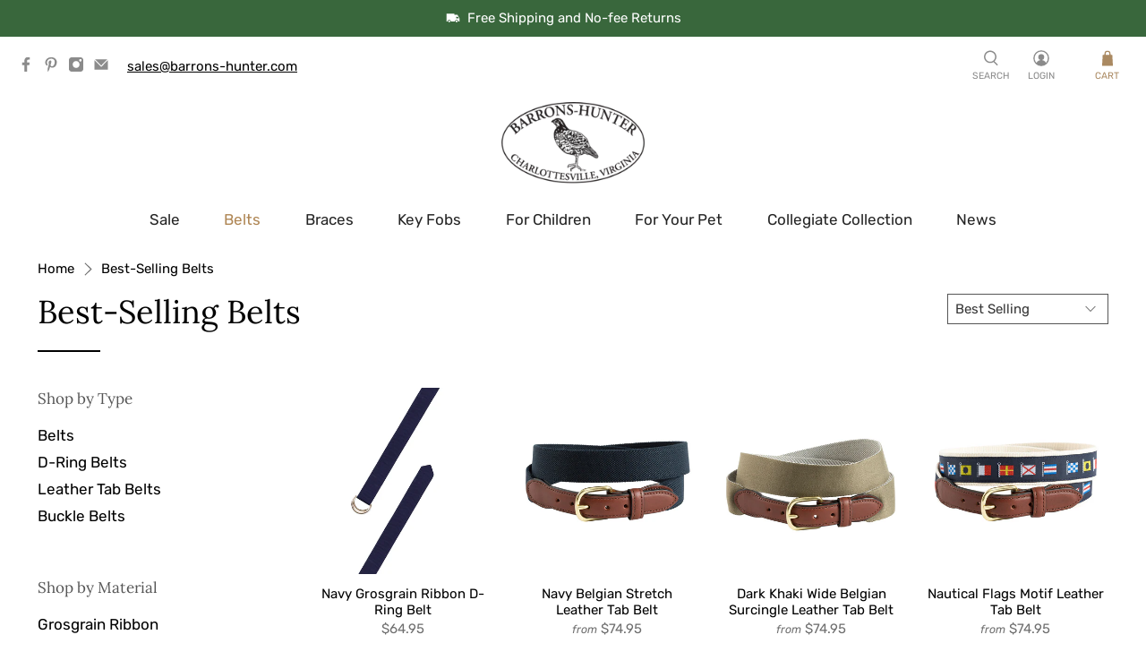

--- FILE ---
content_type: text/html; charset=utf-8
request_url: https://www.barronshunter.com/collections/best-selling-belts/mens
body_size: 61886
content:


 <!doctype html>
<html lang="en">
<head> <meta charset="utf-8"> <meta http-equiv="cleartype" content="on"> <meta name="robots" content="index,follow"> <meta name="viewport" content="width=device-width,initial-scale=1"> <meta name="theme-color" content="#ffffff"> <link rel="canonical" href="https://www.barronshunter.com/collections/best-selling-belts/mens" /><title>Best-Selling Belts Tagged "Mens" - Barrons-Hunter</title> <link rel="preconnect dns-prefetch" href="https://fonts.shopifycdn.com" /> <link rel="preconnect dns-prefetch" href="https://cdn.shopify.com" /> <link rel="preconnect dns-prefetch" href="https://v.shopify.com" /> <link rel="preconnect dns-prefetch" href="https://cdn.shopifycloud.com" /> <link rel="preconnect dns-prefetch" href="https://productreviews.shopifycdn.com" /> <link href="//www.barronshunter.com/cdn/shop/t/3/assets/fancybox.css?v=30466120580444283401604667854" rel="stylesheet" type="text/css" media="all" /> <!-- Stylesheets for Flex "2.0.7" --> <link href="//www.barronshunter.com/cdn/shop/t/3/assets/styles.scss.css?v=57350755104144396551766094194" rel="stylesheet" type="text/css" media="all" /> <script>
    

Shopify = window.Shopify || {};


window.theme = {
  info: {
    name: "Flex",
    version: "2.0.7"
  }
}


Currency = window.Currency || {};
Currency.show_multiple_currencies = false;
Currency.shop_currency = "USD";
Currency.default_currency = "USD";
Currency.display_format = "money_format";
Currency.money_format = "${{amount}}";
Currency.money_format_no_currency = "${{amount}}";
Currency.money_format_currency = "${{amount}} USD";
Currency.native_multi_currency = false;
Currency.iso_code = "USD";
Currency.symbol = "$";




Window.theme = {};
Window.theme.allCountryOptionTags = "\u003coption value=\"United States\" data-provinces=\"[[\u0026quot;Alabama\u0026quot;,\u0026quot;Alabama\u0026quot;],[\u0026quot;Alaska\u0026quot;,\u0026quot;Alaska\u0026quot;],[\u0026quot;American Samoa\u0026quot;,\u0026quot;American Samoa\u0026quot;],[\u0026quot;Arizona\u0026quot;,\u0026quot;Arizona\u0026quot;],[\u0026quot;Arkansas\u0026quot;,\u0026quot;Arkansas\u0026quot;],[\u0026quot;Armed Forces Americas\u0026quot;,\u0026quot;Armed Forces Americas\u0026quot;],[\u0026quot;Armed Forces Europe\u0026quot;,\u0026quot;Armed Forces Europe\u0026quot;],[\u0026quot;Armed Forces Pacific\u0026quot;,\u0026quot;Armed Forces Pacific\u0026quot;],[\u0026quot;California\u0026quot;,\u0026quot;California\u0026quot;],[\u0026quot;Colorado\u0026quot;,\u0026quot;Colorado\u0026quot;],[\u0026quot;Connecticut\u0026quot;,\u0026quot;Connecticut\u0026quot;],[\u0026quot;Delaware\u0026quot;,\u0026quot;Delaware\u0026quot;],[\u0026quot;District of Columbia\u0026quot;,\u0026quot;Washington DC\u0026quot;],[\u0026quot;Federated States of Micronesia\u0026quot;,\u0026quot;Micronesia\u0026quot;],[\u0026quot;Florida\u0026quot;,\u0026quot;Florida\u0026quot;],[\u0026quot;Georgia\u0026quot;,\u0026quot;Georgia\u0026quot;],[\u0026quot;Guam\u0026quot;,\u0026quot;Guam\u0026quot;],[\u0026quot;Hawaii\u0026quot;,\u0026quot;Hawaii\u0026quot;],[\u0026quot;Idaho\u0026quot;,\u0026quot;Idaho\u0026quot;],[\u0026quot;Illinois\u0026quot;,\u0026quot;Illinois\u0026quot;],[\u0026quot;Indiana\u0026quot;,\u0026quot;Indiana\u0026quot;],[\u0026quot;Iowa\u0026quot;,\u0026quot;Iowa\u0026quot;],[\u0026quot;Kansas\u0026quot;,\u0026quot;Kansas\u0026quot;],[\u0026quot;Kentucky\u0026quot;,\u0026quot;Kentucky\u0026quot;],[\u0026quot;Louisiana\u0026quot;,\u0026quot;Louisiana\u0026quot;],[\u0026quot;Maine\u0026quot;,\u0026quot;Maine\u0026quot;],[\u0026quot;Marshall Islands\u0026quot;,\u0026quot;Marshall Islands\u0026quot;],[\u0026quot;Maryland\u0026quot;,\u0026quot;Maryland\u0026quot;],[\u0026quot;Massachusetts\u0026quot;,\u0026quot;Massachusetts\u0026quot;],[\u0026quot;Michigan\u0026quot;,\u0026quot;Michigan\u0026quot;],[\u0026quot;Minnesota\u0026quot;,\u0026quot;Minnesota\u0026quot;],[\u0026quot;Mississippi\u0026quot;,\u0026quot;Mississippi\u0026quot;],[\u0026quot;Missouri\u0026quot;,\u0026quot;Missouri\u0026quot;],[\u0026quot;Montana\u0026quot;,\u0026quot;Montana\u0026quot;],[\u0026quot;Nebraska\u0026quot;,\u0026quot;Nebraska\u0026quot;],[\u0026quot;Nevada\u0026quot;,\u0026quot;Nevada\u0026quot;],[\u0026quot;New Hampshire\u0026quot;,\u0026quot;New Hampshire\u0026quot;],[\u0026quot;New Jersey\u0026quot;,\u0026quot;New Jersey\u0026quot;],[\u0026quot;New Mexico\u0026quot;,\u0026quot;New Mexico\u0026quot;],[\u0026quot;New York\u0026quot;,\u0026quot;New York\u0026quot;],[\u0026quot;North Carolina\u0026quot;,\u0026quot;North Carolina\u0026quot;],[\u0026quot;North Dakota\u0026quot;,\u0026quot;North Dakota\u0026quot;],[\u0026quot;Northern Mariana Islands\u0026quot;,\u0026quot;Northern Mariana Islands\u0026quot;],[\u0026quot;Ohio\u0026quot;,\u0026quot;Ohio\u0026quot;],[\u0026quot;Oklahoma\u0026quot;,\u0026quot;Oklahoma\u0026quot;],[\u0026quot;Oregon\u0026quot;,\u0026quot;Oregon\u0026quot;],[\u0026quot;Palau\u0026quot;,\u0026quot;Palau\u0026quot;],[\u0026quot;Pennsylvania\u0026quot;,\u0026quot;Pennsylvania\u0026quot;],[\u0026quot;Puerto Rico\u0026quot;,\u0026quot;Puerto Rico\u0026quot;],[\u0026quot;Rhode Island\u0026quot;,\u0026quot;Rhode Island\u0026quot;],[\u0026quot;South Carolina\u0026quot;,\u0026quot;South Carolina\u0026quot;],[\u0026quot;South Dakota\u0026quot;,\u0026quot;South Dakota\u0026quot;],[\u0026quot;Tennessee\u0026quot;,\u0026quot;Tennessee\u0026quot;],[\u0026quot;Texas\u0026quot;,\u0026quot;Texas\u0026quot;],[\u0026quot;Utah\u0026quot;,\u0026quot;Utah\u0026quot;],[\u0026quot;Vermont\u0026quot;,\u0026quot;Vermont\u0026quot;],[\u0026quot;Virgin Islands\u0026quot;,\u0026quot;U.S. Virgin Islands\u0026quot;],[\u0026quot;Virginia\u0026quot;,\u0026quot;Virginia\u0026quot;],[\u0026quot;Washington\u0026quot;,\u0026quot;Washington\u0026quot;],[\u0026quot;West Virginia\u0026quot;,\u0026quot;West Virginia\u0026quot;],[\u0026quot;Wisconsin\u0026quot;,\u0026quot;Wisconsin\u0026quot;],[\u0026quot;Wyoming\u0026quot;,\u0026quot;Wyoming\u0026quot;]]\"\u003eUnited States\u003c\/option\u003e\n\u003coption value=\"---\" data-provinces=\"[]\"\u003e---\u003c\/option\u003e\n\u003coption value=\"Afghanistan\" data-provinces=\"[]\"\u003eAfghanistan\u003c\/option\u003e\n\u003coption value=\"Aland Islands\" data-provinces=\"[]\"\u003eÅland Islands\u003c\/option\u003e\n\u003coption value=\"Albania\" data-provinces=\"[]\"\u003eAlbania\u003c\/option\u003e\n\u003coption value=\"Algeria\" data-provinces=\"[]\"\u003eAlgeria\u003c\/option\u003e\n\u003coption value=\"Andorra\" data-provinces=\"[]\"\u003eAndorra\u003c\/option\u003e\n\u003coption value=\"Angola\" data-provinces=\"[]\"\u003eAngola\u003c\/option\u003e\n\u003coption value=\"Anguilla\" data-provinces=\"[]\"\u003eAnguilla\u003c\/option\u003e\n\u003coption value=\"Antigua And Barbuda\" data-provinces=\"[]\"\u003eAntigua \u0026 Barbuda\u003c\/option\u003e\n\u003coption value=\"Argentina\" data-provinces=\"[[\u0026quot;Buenos Aires\u0026quot;,\u0026quot;Buenos Aires Province\u0026quot;],[\u0026quot;Catamarca\u0026quot;,\u0026quot;Catamarca\u0026quot;],[\u0026quot;Chaco\u0026quot;,\u0026quot;Chaco\u0026quot;],[\u0026quot;Chubut\u0026quot;,\u0026quot;Chubut\u0026quot;],[\u0026quot;Ciudad Autónoma de Buenos Aires\u0026quot;,\u0026quot;Buenos Aires (Autonomous City)\u0026quot;],[\u0026quot;Corrientes\u0026quot;,\u0026quot;Corrientes\u0026quot;],[\u0026quot;Córdoba\u0026quot;,\u0026quot;Córdoba\u0026quot;],[\u0026quot;Entre Ríos\u0026quot;,\u0026quot;Entre Ríos\u0026quot;],[\u0026quot;Formosa\u0026quot;,\u0026quot;Formosa\u0026quot;],[\u0026quot;Jujuy\u0026quot;,\u0026quot;Jujuy\u0026quot;],[\u0026quot;La Pampa\u0026quot;,\u0026quot;La Pampa\u0026quot;],[\u0026quot;La Rioja\u0026quot;,\u0026quot;La Rioja\u0026quot;],[\u0026quot;Mendoza\u0026quot;,\u0026quot;Mendoza\u0026quot;],[\u0026quot;Misiones\u0026quot;,\u0026quot;Misiones\u0026quot;],[\u0026quot;Neuquén\u0026quot;,\u0026quot;Neuquén\u0026quot;],[\u0026quot;Río Negro\u0026quot;,\u0026quot;Río Negro\u0026quot;],[\u0026quot;Salta\u0026quot;,\u0026quot;Salta\u0026quot;],[\u0026quot;San Juan\u0026quot;,\u0026quot;San Juan\u0026quot;],[\u0026quot;San Luis\u0026quot;,\u0026quot;San Luis\u0026quot;],[\u0026quot;Santa Cruz\u0026quot;,\u0026quot;Santa Cruz\u0026quot;],[\u0026quot;Santa Fe\u0026quot;,\u0026quot;Santa Fe\u0026quot;],[\u0026quot;Santiago Del Estero\u0026quot;,\u0026quot;Santiago del Estero\u0026quot;],[\u0026quot;Tierra Del Fuego\u0026quot;,\u0026quot;Tierra del Fuego\u0026quot;],[\u0026quot;Tucumán\u0026quot;,\u0026quot;Tucumán\u0026quot;]]\"\u003eArgentina\u003c\/option\u003e\n\u003coption value=\"Armenia\" data-provinces=\"[]\"\u003eArmenia\u003c\/option\u003e\n\u003coption value=\"Aruba\" data-provinces=\"[]\"\u003eAruba\u003c\/option\u003e\n\u003coption value=\"Ascension Island\" data-provinces=\"[]\"\u003eAscension Island\u003c\/option\u003e\n\u003coption value=\"Australia\" data-provinces=\"[[\u0026quot;Australian Capital Territory\u0026quot;,\u0026quot;Australian Capital Territory\u0026quot;],[\u0026quot;New South Wales\u0026quot;,\u0026quot;New South Wales\u0026quot;],[\u0026quot;Northern Territory\u0026quot;,\u0026quot;Northern Territory\u0026quot;],[\u0026quot;Queensland\u0026quot;,\u0026quot;Queensland\u0026quot;],[\u0026quot;South Australia\u0026quot;,\u0026quot;South Australia\u0026quot;],[\u0026quot;Tasmania\u0026quot;,\u0026quot;Tasmania\u0026quot;],[\u0026quot;Victoria\u0026quot;,\u0026quot;Victoria\u0026quot;],[\u0026quot;Western Australia\u0026quot;,\u0026quot;Western Australia\u0026quot;]]\"\u003eAustralia\u003c\/option\u003e\n\u003coption value=\"Austria\" data-provinces=\"[]\"\u003eAustria\u003c\/option\u003e\n\u003coption value=\"Azerbaijan\" data-provinces=\"[]\"\u003eAzerbaijan\u003c\/option\u003e\n\u003coption value=\"Bahamas\" data-provinces=\"[]\"\u003eBahamas\u003c\/option\u003e\n\u003coption value=\"Bahrain\" data-provinces=\"[]\"\u003eBahrain\u003c\/option\u003e\n\u003coption value=\"Bangladesh\" data-provinces=\"[]\"\u003eBangladesh\u003c\/option\u003e\n\u003coption value=\"Barbados\" data-provinces=\"[]\"\u003eBarbados\u003c\/option\u003e\n\u003coption value=\"Belarus\" data-provinces=\"[]\"\u003eBelarus\u003c\/option\u003e\n\u003coption value=\"Belgium\" data-provinces=\"[]\"\u003eBelgium\u003c\/option\u003e\n\u003coption value=\"Belize\" data-provinces=\"[]\"\u003eBelize\u003c\/option\u003e\n\u003coption value=\"Benin\" data-provinces=\"[]\"\u003eBenin\u003c\/option\u003e\n\u003coption value=\"Bermuda\" data-provinces=\"[]\"\u003eBermuda\u003c\/option\u003e\n\u003coption value=\"Bhutan\" data-provinces=\"[]\"\u003eBhutan\u003c\/option\u003e\n\u003coption value=\"Bolivia\" data-provinces=\"[]\"\u003eBolivia\u003c\/option\u003e\n\u003coption value=\"Bosnia And Herzegovina\" data-provinces=\"[]\"\u003eBosnia \u0026 Herzegovina\u003c\/option\u003e\n\u003coption value=\"Botswana\" data-provinces=\"[]\"\u003eBotswana\u003c\/option\u003e\n\u003coption value=\"Brazil\" data-provinces=\"[[\u0026quot;Acre\u0026quot;,\u0026quot;Acre\u0026quot;],[\u0026quot;Alagoas\u0026quot;,\u0026quot;Alagoas\u0026quot;],[\u0026quot;Amapá\u0026quot;,\u0026quot;Amapá\u0026quot;],[\u0026quot;Amazonas\u0026quot;,\u0026quot;Amazonas\u0026quot;],[\u0026quot;Bahia\u0026quot;,\u0026quot;Bahia\u0026quot;],[\u0026quot;Ceará\u0026quot;,\u0026quot;Ceará\u0026quot;],[\u0026quot;Distrito Federal\u0026quot;,\u0026quot;Federal District\u0026quot;],[\u0026quot;Espírito Santo\u0026quot;,\u0026quot;Espírito Santo\u0026quot;],[\u0026quot;Goiás\u0026quot;,\u0026quot;Goiás\u0026quot;],[\u0026quot;Maranhão\u0026quot;,\u0026quot;Maranhão\u0026quot;],[\u0026quot;Mato Grosso\u0026quot;,\u0026quot;Mato Grosso\u0026quot;],[\u0026quot;Mato Grosso do Sul\u0026quot;,\u0026quot;Mato Grosso do Sul\u0026quot;],[\u0026quot;Minas Gerais\u0026quot;,\u0026quot;Minas Gerais\u0026quot;],[\u0026quot;Paraná\u0026quot;,\u0026quot;Paraná\u0026quot;],[\u0026quot;Paraíba\u0026quot;,\u0026quot;Paraíba\u0026quot;],[\u0026quot;Pará\u0026quot;,\u0026quot;Pará\u0026quot;],[\u0026quot;Pernambuco\u0026quot;,\u0026quot;Pernambuco\u0026quot;],[\u0026quot;Piauí\u0026quot;,\u0026quot;Piauí\u0026quot;],[\u0026quot;Rio Grande do Norte\u0026quot;,\u0026quot;Rio Grande do Norte\u0026quot;],[\u0026quot;Rio Grande do Sul\u0026quot;,\u0026quot;Rio Grande do Sul\u0026quot;],[\u0026quot;Rio de Janeiro\u0026quot;,\u0026quot;Rio de Janeiro\u0026quot;],[\u0026quot;Rondônia\u0026quot;,\u0026quot;Rondônia\u0026quot;],[\u0026quot;Roraima\u0026quot;,\u0026quot;Roraima\u0026quot;],[\u0026quot;Santa Catarina\u0026quot;,\u0026quot;Santa Catarina\u0026quot;],[\u0026quot;Sergipe\u0026quot;,\u0026quot;Sergipe\u0026quot;],[\u0026quot;São Paulo\u0026quot;,\u0026quot;São Paulo\u0026quot;],[\u0026quot;Tocantins\u0026quot;,\u0026quot;Tocantins\u0026quot;]]\"\u003eBrazil\u003c\/option\u003e\n\u003coption value=\"British Indian Ocean Territory\" data-provinces=\"[]\"\u003eBritish Indian Ocean Territory\u003c\/option\u003e\n\u003coption value=\"Virgin Islands, British\" data-provinces=\"[]\"\u003eBritish Virgin Islands\u003c\/option\u003e\n\u003coption value=\"Brunei\" data-provinces=\"[]\"\u003eBrunei\u003c\/option\u003e\n\u003coption value=\"Bulgaria\" data-provinces=\"[]\"\u003eBulgaria\u003c\/option\u003e\n\u003coption value=\"Burkina Faso\" data-provinces=\"[]\"\u003eBurkina Faso\u003c\/option\u003e\n\u003coption value=\"Burundi\" data-provinces=\"[]\"\u003eBurundi\u003c\/option\u003e\n\u003coption value=\"Cambodia\" data-provinces=\"[]\"\u003eCambodia\u003c\/option\u003e\n\u003coption value=\"Republic of Cameroon\" data-provinces=\"[]\"\u003eCameroon\u003c\/option\u003e\n\u003coption value=\"Canada\" data-provinces=\"[[\u0026quot;Alberta\u0026quot;,\u0026quot;Alberta\u0026quot;],[\u0026quot;British Columbia\u0026quot;,\u0026quot;British Columbia\u0026quot;],[\u0026quot;Manitoba\u0026quot;,\u0026quot;Manitoba\u0026quot;],[\u0026quot;New Brunswick\u0026quot;,\u0026quot;New Brunswick\u0026quot;],[\u0026quot;Newfoundland and Labrador\u0026quot;,\u0026quot;Newfoundland and Labrador\u0026quot;],[\u0026quot;Northwest Territories\u0026quot;,\u0026quot;Northwest Territories\u0026quot;],[\u0026quot;Nova Scotia\u0026quot;,\u0026quot;Nova Scotia\u0026quot;],[\u0026quot;Nunavut\u0026quot;,\u0026quot;Nunavut\u0026quot;],[\u0026quot;Ontario\u0026quot;,\u0026quot;Ontario\u0026quot;],[\u0026quot;Prince Edward Island\u0026quot;,\u0026quot;Prince Edward Island\u0026quot;],[\u0026quot;Quebec\u0026quot;,\u0026quot;Quebec\u0026quot;],[\u0026quot;Saskatchewan\u0026quot;,\u0026quot;Saskatchewan\u0026quot;],[\u0026quot;Yukon\u0026quot;,\u0026quot;Yukon\u0026quot;]]\"\u003eCanada\u003c\/option\u003e\n\u003coption value=\"Cape Verde\" data-provinces=\"[]\"\u003eCape Verde\u003c\/option\u003e\n\u003coption value=\"Caribbean Netherlands\" data-provinces=\"[]\"\u003eCaribbean Netherlands\u003c\/option\u003e\n\u003coption value=\"Cayman Islands\" data-provinces=\"[]\"\u003eCayman Islands\u003c\/option\u003e\n\u003coption value=\"Central African Republic\" data-provinces=\"[]\"\u003eCentral African Republic\u003c\/option\u003e\n\u003coption value=\"Chad\" data-provinces=\"[]\"\u003eChad\u003c\/option\u003e\n\u003coption value=\"Chile\" data-provinces=\"[[\u0026quot;Antofagasta\u0026quot;,\u0026quot;Antofagasta\u0026quot;],[\u0026quot;Araucanía\u0026quot;,\u0026quot;Araucanía\u0026quot;],[\u0026quot;Arica and Parinacota\u0026quot;,\u0026quot;Arica y Parinacota\u0026quot;],[\u0026quot;Atacama\u0026quot;,\u0026quot;Atacama\u0026quot;],[\u0026quot;Aysén\u0026quot;,\u0026quot;Aysén\u0026quot;],[\u0026quot;Biobío\u0026quot;,\u0026quot;Bío Bío\u0026quot;],[\u0026quot;Coquimbo\u0026quot;,\u0026quot;Coquimbo\u0026quot;],[\u0026quot;Los Lagos\u0026quot;,\u0026quot;Los Lagos\u0026quot;],[\u0026quot;Los Ríos\u0026quot;,\u0026quot;Los Ríos\u0026quot;],[\u0026quot;Magallanes\u0026quot;,\u0026quot;Magallanes Region\u0026quot;],[\u0026quot;Maule\u0026quot;,\u0026quot;Maule\u0026quot;],[\u0026quot;O\u0026#39;Higgins\u0026quot;,\u0026quot;Libertador General Bernardo O’Higgins\u0026quot;],[\u0026quot;Santiago\u0026quot;,\u0026quot;Santiago Metropolitan\u0026quot;],[\u0026quot;Tarapacá\u0026quot;,\u0026quot;Tarapacá\u0026quot;],[\u0026quot;Valparaíso\u0026quot;,\u0026quot;Valparaíso\u0026quot;],[\u0026quot;Ñuble\u0026quot;,\u0026quot;Ñuble\u0026quot;]]\"\u003eChile\u003c\/option\u003e\n\u003coption value=\"China\" data-provinces=\"[[\u0026quot;Anhui\u0026quot;,\u0026quot;Anhui\u0026quot;],[\u0026quot;Beijing\u0026quot;,\u0026quot;Beijing\u0026quot;],[\u0026quot;Chongqing\u0026quot;,\u0026quot;Chongqing\u0026quot;],[\u0026quot;Fujian\u0026quot;,\u0026quot;Fujian\u0026quot;],[\u0026quot;Gansu\u0026quot;,\u0026quot;Gansu\u0026quot;],[\u0026quot;Guangdong\u0026quot;,\u0026quot;Guangdong\u0026quot;],[\u0026quot;Guangxi\u0026quot;,\u0026quot;Guangxi\u0026quot;],[\u0026quot;Guizhou\u0026quot;,\u0026quot;Guizhou\u0026quot;],[\u0026quot;Hainan\u0026quot;,\u0026quot;Hainan\u0026quot;],[\u0026quot;Hebei\u0026quot;,\u0026quot;Hebei\u0026quot;],[\u0026quot;Heilongjiang\u0026quot;,\u0026quot;Heilongjiang\u0026quot;],[\u0026quot;Henan\u0026quot;,\u0026quot;Henan\u0026quot;],[\u0026quot;Hubei\u0026quot;,\u0026quot;Hubei\u0026quot;],[\u0026quot;Hunan\u0026quot;,\u0026quot;Hunan\u0026quot;],[\u0026quot;Inner Mongolia\u0026quot;,\u0026quot;Inner Mongolia\u0026quot;],[\u0026quot;Jiangsu\u0026quot;,\u0026quot;Jiangsu\u0026quot;],[\u0026quot;Jiangxi\u0026quot;,\u0026quot;Jiangxi\u0026quot;],[\u0026quot;Jilin\u0026quot;,\u0026quot;Jilin\u0026quot;],[\u0026quot;Liaoning\u0026quot;,\u0026quot;Liaoning\u0026quot;],[\u0026quot;Ningxia\u0026quot;,\u0026quot;Ningxia\u0026quot;],[\u0026quot;Qinghai\u0026quot;,\u0026quot;Qinghai\u0026quot;],[\u0026quot;Shaanxi\u0026quot;,\u0026quot;Shaanxi\u0026quot;],[\u0026quot;Shandong\u0026quot;,\u0026quot;Shandong\u0026quot;],[\u0026quot;Shanghai\u0026quot;,\u0026quot;Shanghai\u0026quot;],[\u0026quot;Shanxi\u0026quot;,\u0026quot;Shanxi\u0026quot;],[\u0026quot;Sichuan\u0026quot;,\u0026quot;Sichuan\u0026quot;],[\u0026quot;Tianjin\u0026quot;,\u0026quot;Tianjin\u0026quot;],[\u0026quot;Xinjiang\u0026quot;,\u0026quot;Xinjiang\u0026quot;],[\u0026quot;Xizang\u0026quot;,\u0026quot;Tibet\u0026quot;],[\u0026quot;Yunnan\u0026quot;,\u0026quot;Yunnan\u0026quot;],[\u0026quot;Zhejiang\u0026quot;,\u0026quot;Zhejiang\u0026quot;]]\"\u003eChina\u003c\/option\u003e\n\u003coption value=\"Christmas Island\" data-provinces=\"[]\"\u003eChristmas Island\u003c\/option\u003e\n\u003coption value=\"Cocos (Keeling) Islands\" data-provinces=\"[]\"\u003eCocos (Keeling) Islands\u003c\/option\u003e\n\u003coption value=\"Colombia\" data-provinces=\"[[\u0026quot;Amazonas\u0026quot;,\u0026quot;Amazonas\u0026quot;],[\u0026quot;Antioquia\u0026quot;,\u0026quot;Antioquia\u0026quot;],[\u0026quot;Arauca\u0026quot;,\u0026quot;Arauca\u0026quot;],[\u0026quot;Atlántico\u0026quot;,\u0026quot;Atlántico\u0026quot;],[\u0026quot;Bogotá, D.C.\u0026quot;,\u0026quot;Capital District\u0026quot;],[\u0026quot;Bolívar\u0026quot;,\u0026quot;Bolívar\u0026quot;],[\u0026quot;Boyacá\u0026quot;,\u0026quot;Boyacá\u0026quot;],[\u0026quot;Caldas\u0026quot;,\u0026quot;Caldas\u0026quot;],[\u0026quot;Caquetá\u0026quot;,\u0026quot;Caquetá\u0026quot;],[\u0026quot;Casanare\u0026quot;,\u0026quot;Casanare\u0026quot;],[\u0026quot;Cauca\u0026quot;,\u0026quot;Cauca\u0026quot;],[\u0026quot;Cesar\u0026quot;,\u0026quot;Cesar\u0026quot;],[\u0026quot;Chocó\u0026quot;,\u0026quot;Chocó\u0026quot;],[\u0026quot;Cundinamarca\u0026quot;,\u0026quot;Cundinamarca\u0026quot;],[\u0026quot;Córdoba\u0026quot;,\u0026quot;Córdoba\u0026quot;],[\u0026quot;Guainía\u0026quot;,\u0026quot;Guainía\u0026quot;],[\u0026quot;Guaviare\u0026quot;,\u0026quot;Guaviare\u0026quot;],[\u0026quot;Huila\u0026quot;,\u0026quot;Huila\u0026quot;],[\u0026quot;La Guajira\u0026quot;,\u0026quot;La Guajira\u0026quot;],[\u0026quot;Magdalena\u0026quot;,\u0026quot;Magdalena\u0026quot;],[\u0026quot;Meta\u0026quot;,\u0026quot;Meta\u0026quot;],[\u0026quot;Nariño\u0026quot;,\u0026quot;Nariño\u0026quot;],[\u0026quot;Norte de Santander\u0026quot;,\u0026quot;Norte de Santander\u0026quot;],[\u0026quot;Putumayo\u0026quot;,\u0026quot;Putumayo\u0026quot;],[\u0026quot;Quindío\u0026quot;,\u0026quot;Quindío\u0026quot;],[\u0026quot;Risaralda\u0026quot;,\u0026quot;Risaralda\u0026quot;],[\u0026quot;San Andrés, Providencia y Santa Catalina\u0026quot;,\u0026quot;San Andrés \\u0026 Providencia\u0026quot;],[\u0026quot;Santander\u0026quot;,\u0026quot;Santander\u0026quot;],[\u0026quot;Sucre\u0026quot;,\u0026quot;Sucre\u0026quot;],[\u0026quot;Tolima\u0026quot;,\u0026quot;Tolima\u0026quot;],[\u0026quot;Valle del Cauca\u0026quot;,\u0026quot;Valle del Cauca\u0026quot;],[\u0026quot;Vaupés\u0026quot;,\u0026quot;Vaupés\u0026quot;],[\u0026quot;Vichada\u0026quot;,\u0026quot;Vichada\u0026quot;]]\"\u003eColombia\u003c\/option\u003e\n\u003coption value=\"Comoros\" data-provinces=\"[]\"\u003eComoros\u003c\/option\u003e\n\u003coption value=\"Congo\" data-provinces=\"[]\"\u003eCongo - Brazzaville\u003c\/option\u003e\n\u003coption value=\"Congo, The Democratic Republic Of The\" data-provinces=\"[]\"\u003eCongo - Kinshasa\u003c\/option\u003e\n\u003coption value=\"Cook Islands\" data-provinces=\"[]\"\u003eCook Islands\u003c\/option\u003e\n\u003coption value=\"Costa Rica\" data-provinces=\"[[\u0026quot;Alajuela\u0026quot;,\u0026quot;Alajuela\u0026quot;],[\u0026quot;Cartago\u0026quot;,\u0026quot;Cartago\u0026quot;],[\u0026quot;Guanacaste\u0026quot;,\u0026quot;Guanacaste\u0026quot;],[\u0026quot;Heredia\u0026quot;,\u0026quot;Heredia\u0026quot;],[\u0026quot;Limón\u0026quot;,\u0026quot;Limón\u0026quot;],[\u0026quot;Puntarenas\u0026quot;,\u0026quot;Puntarenas\u0026quot;],[\u0026quot;San José\u0026quot;,\u0026quot;San José\u0026quot;]]\"\u003eCosta Rica\u003c\/option\u003e\n\u003coption value=\"Croatia\" data-provinces=\"[]\"\u003eCroatia\u003c\/option\u003e\n\u003coption value=\"Curaçao\" data-provinces=\"[]\"\u003eCuraçao\u003c\/option\u003e\n\u003coption value=\"Cyprus\" data-provinces=\"[]\"\u003eCyprus\u003c\/option\u003e\n\u003coption value=\"Czech Republic\" data-provinces=\"[]\"\u003eCzechia\u003c\/option\u003e\n\u003coption value=\"Côte d'Ivoire\" data-provinces=\"[]\"\u003eCôte d’Ivoire\u003c\/option\u003e\n\u003coption value=\"Denmark\" data-provinces=\"[]\"\u003eDenmark\u003c\/option\u003e\n\u003coption value=\"Djibouti\" data-provinces=\"[]\"\u003eDjibouti\u003c\/option\u003e\n\u003coption value=\"Dominica\" data-provinces=\"[]\"\u003eDominica\u003c\/option\u003e\n\u003coption value=\"Dominican Republic\" data-provinces=\"[]\"\u003eDominican Republic\u003c\/option\u003e\n\u003coption value=\"Ecuador\" data-provinces=\"[]\"\u003eEcuador\u003c\/option\u003e\n\u003coption value=\"Egypt\" data-provinces=\"[[\u0026quot;6th of October\u0026quot;,\u0026quot;6th of October\u0026quot;],[\u0026quot;Al Sharqia\u0026quot;,\u0026quot;Al Sharqia\u0026quot;],[\u0026quot;Alexandria\u0026quot;,\u0026quot;Alexandria\u0026quot;],[\u0026quot;Aswan\u0026quot;,\u0026quot;Aswan\u0026quot;],[\u0026quot;Asyut\u0026quot;,\u0026quot;Asyut\u0026quot;],[\u0026quot;Beheira\u0026quot;,\u0026quot;Beheira\u0026quot;],[\u0026quot;Beni Suef\u0026quot;,\u0026quot;Beni Suef\u0026quot;],[\u0026quot;Cairo\u0026quot;,\u0026quot;Cairo\u0026quot;],[\u0026quot;Dakahlia\u0026quot;,\u0026quot;Dakahlia\u0026quot;],[\u0026quot;Damietta\u0026quot;,\u0026quot;Damietta\u0026quot;],[\u0026quot;Faiyum\u0026quot;,\u0026quot;Faiyum\u0026quot;],[\u0026quot;Gharbia\u0026quot;,\u0026quot;Gharbia\u0026quot;],[\u0026quot;Giza\u0026quot;,\u0026quot;Giza\u0026quot;],[\u0026quot;Helwan\u0026quot;,\u0026quot;Helwan\u0026quot;],[\u0026quot;Ismailia\u0026quot;,\u0026quot;Ismailia\u0026quot;],[\u0026quot;Kafr el-Sheikh\u0026quot;,\u0026quot;Kafr el-Sheikh\u0026quot;],[\u0026quot;Luxor\u0026quot;,\u0026quot;Luxor\u0026quot;],[\u0026quot;Matrouh\u0026quot;,\u0026quot;Matrouh\u0026quot;],[\u0026quot;Minya\u0026quot;,\u0026quot;Minya\u0026quot;],[\u0026quot;Monufia\u0026quot;,\u0026quot;Monufia\u0026quot;],[\u0026quot;New Valley\u0026quot;,\u0026quot;New Valley\u0026quot;],[\u0026quot;North Sinai\u0026quot;,\u0026quot;North Sinai\u0026quot;],[\u0026quot;Port Said\u0026quot;,\u0026quot;Port Said\u0026quot;],[\u0026quot;Qalyubia\u0026quot;,\u0026quot;Qalyubia\u0026quot;],[\u0026quot;Qena\u0026quot;,\u0026quot;Qena\u0026quot;],[\u0026quot;Red Sea\u0026quot;,\u0026quot;Red Sea\u0026quot;],[\u0026quot;Sohag\u0026quot;,\u0026quot;Sohag\u0026quot;],[\u0026quot;South Sinai\u0026quot;,\u0026quot;South Sinai\u0026quot;],[\u0026quot;Suez\u0026quot;,\u0026quot;Suez\u0026quot;]]\"\u003eEgypt\u003c\/option\u003e\n\u003coption value=\"El Salvador\" data-provinces=\"[[\u0026quot;Ahuachapán\u0026quot;,\u0026quot;Ahuachapán\u0026quot;],[\u0026quot;Cabañas\u0026quot;,\u0026quot;Cabañas\u0026quot;],[\u0026quot;Chalatenango\u0026quot;,\u0026quot;Chalatenango\u0026quot;],[\u0026quot;Cuscatlán\u0026quot;,\u0026quot;Cuscatlán\u0026quot;],[\u0026quot;La Libertad\u0026quot;,\u0026quot;La Libertad\u0026quot;],[\u0026quot;La Paz\u0026quot;,\u0026quot;La Paz\u0026quot;],[\u0026quot;La Unión\u0026quot;,\u0026quot;La Unión\u0026quot;],[\u0026quot;Morazán\u0026quot;,\u0026quot;Morazán\u0026quot;],[\u0026quot;San Miguel\u0026quot;,\u0026quot;San Miguel\u0026quot;],[\u0026quot;San Salvador\u0026quot;,\u0026quot;San Salvador\u0026quot;],[\u0026quot;San Vicente\u0026quot;,\u0026quot;San Vicente\u0026quot;],[\u0026quot;Santa Ana\u0026quot;,\u0026quot;Santa Ana\u0026quot;],[\u0026quot;Sonsonate\u0026quot;,\u0026quot;Sonsonate\u0026quot;],[\u0026quot;Usulután\u0026quot;,\u0026quot;Usulután\u0026quot;]]\"\u003eEl Salvador\u003c\/option\u003e\n\u003coption value=\"Equatorial Guinea\" data-provinces=\"[]\"\u003eEquatorial Guinea\u003c\/option\u003e\n\u003coption value=\"Eritrea\" data-provinces=\"[]\"\u003eEritrea\u003c\/option\u003e\n\u003coption value=\"Estonia\" data-provinces=\"[]\"\u003eEstonia\u003c\/option\u003e\n\u003coption value=\"Eswatini\" data-provinces=\"[]\"\u003eEswatini\u003c\/option\u003e\n\u003coption value=\"Ethiopia\" data-provinces=\"[]\"\u003eEthiopia\u003c\/option\u003e\n\u003coption value=\"Falkland Islands (Malvinas)\" data-provinces=\"[]\"\u003eFalkland Islands\u003c\/option\u003e\n\u003coption value=\"Faroe Islands\" data-provinces=\"[]\"\u003eFaroe Islands\u003c\/option\u003e\n\u003coption value=\"Fiji\" data-provinces=\"[]\"\u003eFiji\u003c\/option\u003e\n\u003coption value=\"Finland\" data-provinces=\"[]\"\u003eFinland\u003c\/option\u003e\n\u003coption value=\"France\" data-provinces=\"[]\"\u003eFrance\u003c\/option\u003e\n\u003coption value=\"French Guiana\" data-provinces=\"[]\"\u003eFrench Guiana\u003c\/option\u003e\n\u003coption value=\"French Polynesia\" data-provinces=\"[]\"\u003eFrench Polynesia\u003c\/option\u003e\n\u003coption value=\"French Southern Territories\" data-provinces=\"[]\"\u003eFrench Southern Territories\u003c\/option\u003e\n\u003coption value=\"Gabon\" data-provinces=\"[]\"\u003eGabon\u003c\/option\u003e\n\u003coption value=\"Gambia\" data-provinces=\"[]\"\u003eGambia\u003c\/option\u003e\n\u003coption value=\"Georgia\" data-provinces=\"[]\"\u003eGeorgia\u003c\/option\u003e\n\u003coption value=\"Germany\" data-provinces=\"[]\"\u003eGermany\u003c\/option\u003e\n\u003coption value=\"Ghana\" data-provinces=\"[]\"\u003eGhana\u003c\/option\u003e\n\u003coption value=\"Gibraltar\" data-provinces=\"[]\"\u003eGibraltar\u003c\/option\u003e\n\u003coption value=\"Greece\" data-provinces=\"[]\"\u003eGreece\u003c\/option\u003e\n\u003coption value=\"Greenland\" data-provinces=\"[]\"\u003eGreenland\u003c\/option\u003e\n\u003coption value=\"Grenada\" data-provinces=\"[]\"\u003eGrenada\u003c\/option\u003e\n\u003coption value=\"Guadeloupe\" data-provinces=\"[]\"\u003eGuadeloupe\u003c\/option\u003e\n\u003coption value=\"Guatemala\" data-provinces=\"[[\u0026quot;Alta Verapaz\u0026quot;,\u0026quot;Alta Verapaz\u0026quot;],[\u0026quot;Baja Verapaz\u0026quot;,\u0026quot;Baja Verapaz\u0026quot;],[\u0026quot;Chimaltenango\u0026quot;,\u0026quot;Chimaltenango\u0026quot;],[\u0026quot;Chiquimula\u0026quot;,\u0026quot;Chiquimula\u0026quot;],[\u0026quot;El Progreso\u0026quot;,\u0026quot;El Progreso\u0026quot;],[\u0026quot;Escuintla\u0026quot;,\u0026quot;Escuintla\u0026quot;],[\u0026quot;Guatemala\u0026quot;,\u0026quot;Guatemala\u0026quot;],[\u0026quot;Huehuetenango\u0026quot;,\u0026quot;Huehuetenango\u0026quot;],[\u0026quot;Izabal\u0026quot;,\u0026quot;Izabal\u0026quot;],[\u0026quot;Jalapa\u0026quot;,\u0026quot;Jalapa\u0026quot;],[\u0026quot;Jutiapa\u0026quot;,\u0026quot;Jutiapa\u0026quot;],[\u0026quot;Petén\u0026quot;,\u0026quot;Petén\u0026quot;],[\u0026quot;Quetzaltenango\u0026quot;,\u0026quot;Quetzaltenango\u0026quot;],[\u0026quot;Quiché\u0026quot;,\u0026quot;Quiché\u0026quot;],[\u0026quot;Retalhuleu\u0026quot;,\u0026quot;Retalhuleu\u0026quot;],[\u0026quot;Sacatepéquez\u0026quot;,\u0026quot;Sacatepéquez\u0026quot;],[\u0026quot;San Marcos\u0026quot;,\u0026quot;San Marcos\u0026quot;],[\u0026quot;Santa Rosa\u0026quot;,\u0026quot;Santa Rosa\u0026quot;],[\u0026quot;Sololá\u0026quot;,\u0026quot;Sololá\u0026quot;],[\u0026quot;Suchitepéquez\u0026quot;,\u0026quot;Suchitepéquez\u0026quot;],[\u0026quot;Totonicapán\u0026quot;,\u0026quot;Totonicapán\u0026quot;],[\u0026quot;Zacapa\u0026quot;,\u0026quot;Zacapa\u0026quot;]]\"\u003eGuatemala\u003c\/option\u003e\n\u003coption value=\"Guernsey\" data-provinces=\"[]\"\u003eGuernsey\u003c\/option\u003e\n\u003coption value=\"Guinea\" data-provinces=\"[]\"\u003eGuinea\u003c\/option\u003e\n\u003coption value=\"Guinea Bissau\" data-provinces=\"[]\"\u003eGuinea-Bissau\u003c\/option\u003e\n\u003coption value=\"Guyana\" data-provinces=\"[]\"\u003eGuyana\u003c\/option\u003e\n\u003coption value=\"Haiti\" data-provinces=\"[]\"\u003eHaiti\u003c\/option\u003e\n\u003coption value=\"Honduras\" data-provinces=\"[]\"\u003eHonduras\u003c\/option\u003e\n\u003coption value=\"Hong Kong\" data-provinces=\"[[\u0026quot;Hong Kong Island\u0026quot;,\u0026quot;Hong Kong Island\u0026quot;],[\u0026quot;Kowloon\u0026quot;,\u0026quot;Kowloon\u0026quot;],[\u0026quot;New Territories\u0026quot;,\u0026quot;New Territories\u0026quot;]]\"\u003eHong Kong SAR\u003c\/option\u003e\n\u003coption value=\"Hungary\" data-provinces=\"[]\"\u003eHungary\u003c\/option\u003e\n\u003coption value=\"Iceland\" data-provinces=\"[]\"\u003eIceland\u003c\/option\u003e\n\u003coption value=\"India\" data-provinces=\"[[\u0026quot;Andaman and Nicobar Islands\u0026quot;,\u0026quot;Andaman and Nicobar Islands\u0026quot;],[\u0026quot;Andhra Pradesh\u0026quot;,\u0026quot;Andhra Pradesh\u0026quot;],[\u0026quot;Arunachal Pradesh\u0026quot;,\u0026quot;Arunachal Pradesh\u0026quot;],[\u0026quot;Assam\u0026quot;,\u0026quot;Assam\u0026quot;],[\u0026quot;Bihar\u0026quot;,\u0026quot;Bihar\u0026quot;],[\u0026quot;Chandigarh\u0026quot;,\u0026quot;Chandigarh\u0026quot;],[\u0026quot;Chhattisgarh\u0026quot;,\u0026quot;Chhattisgarh\u0026quot;],[\u0026quot;Dadra and Nagar Haveli\u0026quot;,\u0026quot;Dadra and Nagar Haveli\u0026quot;],[\u0026quot;Daman and Diu\u0026quot;,\u0026quot;Daman and Diu\u0026quot;],[\u0026quot;Delhi\u0026quot;,\u0026quot;Delhi\u0026quot;],[\u0026quot;Goa\u0026quot;,\u0026quot;Goa\u0026quot;],[\u0026quot;Gujarat\u0026quot;,\u0026quot;Gujarat\u0026quot;],[\u0026quot;Haryana\u0026quot;,\u0026quot;Haryana\u0026quot;],[\u0026quot;Himachal Pradesh\u0026quot;,\u0026quot;Himachal Pradesh\u0026quot;],[\u0026quot;Jammu and Kashmir\u0026quot;,\u0026quot;Jammu and Kashmir\u0026quot;],[\u0026quot;Jharkhand\u0026quot;,\u0026quot;Jharkhand\u0026quot;],[\u0026quot;Karnataka\u0026quot;,\u0026quot;Karnataka\u0026quot;],[\u0026quot;Kerala\u0026quot;,\u0026quot;Kerala\u0026quot;],[\u0026quot;Ladakh\u0026quot;,\u0026quot;Ladakh\u0026quot;],[\u0026quot;Lakshadweep\u0026quot;,\u0026quot;Lakshadweep\u0026quot;],[\u0026quot;Madhya Pradesh\u0026quot;,\u0026quot;Madhya Pradesh\u0026quot;],[\u0026quot;Maharashtra\u0026quot;,\u0026quot;Maharashtra\u0026quot;],[\u0026quot;Manipur\u0026quot;,\u0026quot;Manipur\u0026quot;],[\u0026quot;Meghalaya\u0026quot;,\u0026quot;Meghalaya\u0026quot;],[\u0026quot;Mizoram\u0026quot;,\u0026quot;Mizoram\u0026quot;],[\u0026quot;Nagaland\u0026quot;,\u0026quot;Nagaland\u0026quot;],[\u0026quot;Odisha\u0026quot;,\u0026quot;Odisha\u0026quot;],[\u0026quot;Puducherry\u0026quot;,\u0026quot;Puducherry\u0026quot;],[\u0026quot;Punjab\u0026quot;,\u0026quot;Punjab\u0026quot;],[\u0026quot;Rajasthan\u0026quot;,\u0026quot;Rajasthan\u0026quot;],[\u0026quot;Sikkim\u0026quot;,\u0026quot;Sikkim\u0026quot;],[\u0026quot;Tamil Nadu\u0026quot;,\u0026quot;Tamil Nadu\u0026quot;],[\u0026quot;Telangana\u0026quot;,\u0026quot;Telangana\u0026quot;],[\u0026quot;Tripura\u0026quot;,\u0026quot;Tripura\u0026quot;],[\u0026quot;Uttar Pradesh\u0026quot;,\u0026quot;Uttar Pradesh\u0026quot;],[\u0026quot;Uttarakhand\u0026quot;,\u0026quot;Uttarakhand\u0026quot;],[\u0026quot;West Bengal\u0026quot;,\u0026quot;West Bengal\u0026quot;]]\"\u003eIndia\u003c\/option\u003e\n\u003coption value=\"Indonesia\" data-provinces=\"[[\u0026quot;Aceh\u0026quot;,\u0026quot;Aceh\u0026quot;],[\u0026quot;Bali\u0026quot;,\u0026quot;Bali\u0026quot;],[\u0026quot;Bangka Belitung\u0026quot;,\u0026quot;Bangka–Belitung Islands\u0026quot;],[\u0026quot;Banten\u0026quot;,\u0026quot;Banten\u0026quot;],[\u0026quot;Bengkulu\u0026quot;,\u0026quot;Bengkulu\u0026quot;],[\u0026quot;Gorontalo\u0026quot;,\u0026quot;Gorontalo\u0026quot;],[\u0026quot;Jakarta\u0026quot;,\u0026quot;Jakarta\u0026quot;],[\u0026quot;Jambi\u0026quot;,\u0026quot;Jambi\u0026quot;],[\u0026quot;Jawa Barat\u0026quot;,\u0026quot;West Java\u0026quot;],[\u0026quot;Jawa Tengah\u0026quot;,\u0026quot;Central Java\u0026quot;],[\u0026quot;Jawa Timur\u0026quot;,\u0026quot;East Java\u0026quot;],[\u0026quot;Kalimantan Barat\u0026quot;,\u0026quot;West Kalimantan\u0026quot;],[\u0026quot;Kalimantan Selatan\u0026quot;,\u0026quot;South Kalimantan\u0026quot;],[\u0026quot;Kalimantan Tengah\u0026quot;,\u0026quot;Central Kalimantan\u0026quot;],[\u0026quot;Kalimantan Timur\u0026quot;,\u0026quot;East Kalimantan\u0026quot;],[\u0026quot;Kalimantan Utara\u0026quot;,\u0026quot;North Kalimantan\u0026quot;],[\u0026quot;Kepulauan Riau\u0026quot;,\u0026quot;Riau Islands\u0026quot;],[\u0026quot;Lampung\u0026quot;,\u0026quot;Lampung\u0026quot;],[\u0026quot;Maluku\u0026quot;,\u0026quot;Maluku\u0026quot;],[\u0026quot;Maluku Utara\u0026quot;,\u0026quot;North Maluku\u0026quot;],[\u0026quot;North Sumatra\u0026quot;,\u0026quot;North Sumatra\u0026quot;],[\u0026quot;Nusa Tenggara Barat\u0026quot;,\u0026quot;West Nusa Tenggara\u0026quot;],[\u0026quot;Nusa Tenggara Timur\u0026quot;,\u0026quot;East Nusa Tenggara\u0026quot;],[\u0026quot;Papua\u0026quot;,\u0026quot;Papua\u0026quot;],[\u0026quot;Papua Barat\u0026quot;,\u0026quot;West Papua\u0026quot;],[\u0026quot;Riau\u0026quot;,\u0026quot;Riau\u0026quot;],[\u0026quot;South Sumatra\u0026quot;,\u0026quot;South Sumatra\u0026quot;],[\u0026quot;Sulawesi Barat\u0026quot;,\u0026quot;West Sulawesi\u0026quot;],[\u0026quot;Sulawesi Selatan\u0026quot;,\u0026quot;South Sulawesi\u0026quot;],[\u0026quot;Sulawesi Tengah\u0026quot;,\u0026quot;Central Sulawesi\u0026quot;],[\u0026quot;Sulawesi Tenggara\u0026quot;,\u0026quot;Southeast Sulawesi\u0026quot;],[\u0026quot;Sulawesi Utara\u0026quot;,\u0026quot;North Sulawesi\u0026quot;],[\u0026quot;West Sumatra\u0026quot;,\u0026quot;West Sumatra\u0026quot;],[\u0026quot;Yogyakarta\u0026quot;,\u0026quot;Yogyakarta\u0026quot;]]\"\u003eIndonesia\u003c\/option\u003e\n\u003coption value=\"Iraq\" data-provinces=\"[]\"\u003eIraq\u003c\/option\u003e\n\u003coption value=\"Ireland\" data-provinces=\"[[\u0026quot;Carlow\u0026quot;,\u0026quot;Carlow\u0026quot;],[\u0026quot;Cavan\u0026quot;,\u0026quot;Cavan\u0026quot;],[\u0026quot;Clare\u0026quot;,\u0026quot;Clare\u0026quot;],[\u0026quot;Cork\u0026quot;,\u0026quot;Cork\u0026quot;],[\u0026quot;Donegal\u0026quot;,\u0026quot;Donegal\u0026quot;],[\u0026quot;Dublin\u0026quot;,\u0026quot;Dublin\u0026quot;],[\u0026quot;Galway\u0026quot;,\u0026quot;Galway\u0026quot;],[\u0026quot;Kerry\u0026quot;,\u0026quot;Kerry\u0026quot;],[\u0026quot;Kildare\u0026quot;,\u0026quot;Kildare\u0026quot;],[\u0026quot;Kilkenny\u0026quot;,\u0026quot;Kilkenny\u0026quot;],[\u0026quot;Laois\u0026quot;,\u0026quot;Laois\u0026quot;],[\u0026quot;Leitrim\u0026quot;,\u0026quot;Leitrim\u0026quot;],[\u0026quot;Limerick\u0026quot;,\u0026quot;Limerick\u0026quot;],[\u0026quot;Longford\u0026quot;,\u0026quot;Longford\u0026quot;],[\u0026quot;Louth\u0026quot;,\u0026quot;Louth\u0026quot;],[\u0026quot;Mayo\u0026quot;,\u0026quot;Mayo\u0026quot;],[\u0026quot;Meath\u0026quot;,\u0026quot;Meath\u0026quot;],[\u0026quot;Monaghan\u0026quot;,\u0026quot;Monaghan\u0026quot;],[\u0026quot;Offaly\u0026quot;,\u0026quot;Offaly\u0026quot;],[\u0026quot;Roscommon\u0026quot;,\u0026quot;Roscommon\u0026quot;],[\u0026quot;Sligo\u0026quot;,\u0026quot;Sligo\u0026quot;],[\u0026quot;Tipperary\u0026quot;,\u0026quot;Tipperary\u0026quot;],[\u0026quot;Waterford\u0026quot;,\u0026quot;Waterford\u0026quot;],[\u0026quot;Westmeath\u0026quot;,\u0026quot;Westmeath\u0026quot;],[\u0026quot;Wexford\u0026quot;,\u0026quot;Wexford\u0026quot;],[\u0026quot;Wicklow\u0026quot;,\u0026quot;Wicklow\u0026quot;]]\"\u003eIreland\u003c\/option\u003e\n\u003coption value=\"Isle Of Man\" data-provinces=\"[]\"\u003eIsle of Man\u003c\/option\u003e\n\u003coption value=\"Israel\" data-provinces=\"[]\"\u003eIsrael\u003c\/option\u003e\n\u003coption value=\"Italy\" data-provinces=\"[[\u0026quot;Agrigento\u0026quot;,\u0026quot;Agrigento\u0026quot;],[\u0026quot;Alessandria\u0026quot;,\u0026quot;Alessandria\u0026quot;],[\u0026quot;Ancona\u0026quot;,\u0026quot;Ancona\u0026quot;],[\u0026quot;Aosta\u0026quot;,\u0026quot;Aosta Valley\u0026quot;],[\u0026quot;Arezzo\u0026quot;,\u0026quot;Arezzo\u0026quot;],[\u0026quot;Ascoli Piceno\u0026quot;,\u0026quot;Ascoli Piceno\u0026quot;],[\u0026quot;Asti\u0026quot;,\u0026quot;Asti\u0026quot;],[\u0026quot;Avellino\u0026quot;,\u0026quot;Avellino\u0026quot;],[\u0026quot;Bari\u0026quot;,\u0026quot;Bari\u0026quot;],[\u0026quot;Barletta-Andria-Trani\u0026quot;,\u0026quot;Barletta-Andria-Trani\u0026quot;],[\u0026quot;Belluno\u0026quot;,\u0026quot;Belluno\u0026quot;],[\u0026quot;Benevento\u0026quot;,\u0026quot;Benevento\u0026quot;],[\u0026quot;Bergamo\u0026quot;,\u0026quot;Bergamo\u0026quot;],[\u0026quot;Biella\u0026quot;,\u0026quot;Biella\u0026quot;],[\u0026quot;Bologna\u0026quot;,\u0026quot;Bologna\u0026quot;],[\u0026quot;Bolzano\u0026quot;,\u0026quot;South Tyrol\u0026quot;],[\u0026quot;Brescia\u0026quot;,\u0026quot;Brescia\u0026quot;],[\u0026quot;Brindisi\u0026quot;,\u0026quot;Brindisi\u0026quot;],[\u0026quot;Cagliari\u0026quot;,\u0026quot;Cagliari\u0026quot;],[\u0026quot;Caltanissetta\u0026quot;,\u0026quot;Caltanissetta\u0026quot;],[\u0026quot;Campobasso\u0026quot;,\u0026quot;Campobasso\u0026quot;],[\u0026quot;Carbonia-Iglesias\u0026quot;,\u0026quot;Carbonia-Iglesias\u0026quot;],[\u0026quot;Caserta\u0026quot;,\u0026quot;Caserta\u0026quot;],[\u0026quot;Catania\u0026quot;,\u0026quot;Catania\u0026quot;],[\u0026quot;Catanzaro\u0026quot;,\u0026quot;Catanzaro\u0026quot;],[\u0026quot;Chieti\u0026quot;,\u0026quot;Chieti\u0026quot;],[\u0026quot;Como\u0026quot;,\u0026quot;Como\u0026quot;],[\u0026quot;Cosenza\u0026quot;,\u0026quot;Cosenza\u0026quot;],[\u0026quot;Cremona\u0026quot;,\u0026quot;Cremona\u0026quot;],[\u0026quot;Crotone\u0026quot;,\u0026quot;Crotone\u0026quot;],[\u0026quot;Cuneo\u0026quot;,\u0026quot;Cuneo\u0026quot;],[\u0026quot;Enna\u0026quot;,\u0026quot;Enna\u0026quot;],[\u0026quot;Fermo\u0026quot;,\u0026quot;Fermo\u0026quot;],[\u0026quot;Ferrara\u0026quot;,\u0026quot;Ferrara\u0026quot;],[\u0026quot;Firenze\u0026quot;,\u0026quot;Florence\u0026quot;],[\u0026quot;Foggia\u0026quot;,\u0026quot;Foggia\u0026quot;],[\u0026quot;Forlì-Cesena\u0026quot;,\u0026quot;Forlì-Cesena\u0026quot;],[\u0026quot;Frosinone\u0026quot;,\u0026quot;Frosinone\u0026quot;],[\u0026quot;Genova\u0026quot;,\u0026quot;Genoa\u0026quot;],[\u0026quot;Gorizia\u0026quot;,\u0026quot;Gorizia\u0026quot;],[\u0026quot;Grosseto\u0026quot;,\u0026quot;Grosseto\u0026quot;],[\u0026quot;Imperia\u0026quot;,\u0026quot;Imperia\u0026quot;],[\u0026quot;Isernia\u0026quot;,\u0026quot;Isernia\u0026quot;],[\u0026quot;L\u0026#39;Aquila\u0026quot;,\u0026quot;L’Aquila\u0026quot;],[\u0026quot;La Spezia\u0026quot;,\u0026quot;La Spezia\u0026quot;],[\u0026quot;Latina\u0026quot;,\u0026quot;Latina\u0026quot;],[\u0026quot;Lecce\u0026quot;,\u0026quot;Lecce\u0026quot;],[\u0026quot;Lecco\u0026quot;,\u0026quot;Lecco\u0026quot;],[\u0026quot;Livorno\u0026quot;,\u0026quot;Livorno\u0026quot;],[\u0026quot;Lodi\u0026quot;,\u0026quot;Lodi\u0026quot;],[\u0026quot;Lucca\u0026quot;,\u0026quot;Lucca\u0026quot;],[\u0026quot;Macerata\u0026quot;,\u0026quot;Macerata\u0026quot;],[\u0026quot;Mantova\u0026quot;,\u0026quot;Mantua\u0026quot;],[\u0026quot;Massa-Carrara\u0026quot;,\u0026quot;Massa and Carrara\u0026quot;],[\u0026quot;Matera\u0026quot;,\u0026quot;Matera\u0026quot;],[\u0026quot;Medio Campidano\u0026quot;,\u0026quot;Medio Campidano\u0026quot;],[\u0026quot;Messina\u0026quot;,\u0026quot;Messina\u0026quot;],[\u0026quot;Milano\u0026quot;,\u0026quot;Milan\u0026quot;],[\u0026quot;Modena\u0026quot;,\u0026quot;Modena\u0026quot;],[\u0026quot;Monza e Brianza\u0026quot;,\u0026quot;Monza and Brianza\u0026quot;],[\u0026quot;Napoli\u0026quot;,\u0026quot;Naples\u0026quot;],[\u0026quot;Novara\u0026quot;,\u0026quot;Novara\u0026quot;],[\u0026quot;Nuoro\u0026quot;,\u0026quot;Nuoro\u0026quot;],[\u0026quot;Ogliastra\u0026quot;,\u0026quot;Ogliastra\u0026quot;],[\u0026quot;Olbia-Tempio\u0026quot;,\u0026quot;Olbia-Tempio\u0026quot;],[\u0026quot;Oristano\u0026quot;,\u0026quot;Oristano\u0026quot;],[\u0026quot;Padova\u0026quot;,\u0026quot;Padua\u0026quot;],[\u0026quot;Palermo\u0026quot;,\u0026quot;Palermo\u0026quot;],[\u0026quot;Parma\u0026quot;,\u0026quot;Parma\u0026quot;],[\u0026quot;Pavia\u0026quot;,\u0026quot;Pavia\u0026quot;],[\u0026quot;Perugia\u0026quot;,\u0026quot;Perugia\u0026quot;],[\u0026quot;Pesaro e Urbino\u0026quot;,\u0026quot;Pesaro and Urbino\u0026quot;],[\u0026quot;Pescara\u0026quot;,\u0026quot;Pescara\u0026quot;],[\u0026quot;Piacenza\u0026quot;,\u0026quot;Piacenza\u0026quot;],[\u0026quot;Pisa\u0026quot;,\u0026quot;Pisa\u0026quot;],[\u0026quot;Pistoia\u0026quot;,\u0026quot;Pistoia\u0026quot;],[\u0026quot;Pordenone\u0026quot;,\u0026quot;Pordenone\u0026quot;],[\u0026quot;Potenza\u0026quot;,\u0026quot;Potenza\u0026quot;],[\u0026quot;Prato\u0026quot;,\u0026quot;Prato\u0026quot;],[\u0026quot;Ragusa\u0026quot;,\u0026quot;Ragusa\u0026quot;],[\u0026quot;Ravenna\u0026quot;,\u0026quot;Ravenna\u0026quot;],[\u0026quot;Reggio Calabria\u0026quot;,\u0026quot;Reggio Calabria\u0026quot;],[\u0026quot;Reggio Emilia\u0026quot;,\u0026quot;Reggio Emilia\u0026quot;],[\u0026quot;Rieti\u0026quot;,\u0026quot;Rieti\u0026quot;],[\u0026quot;Rimini\u0026quot;,\u0026quot;Rimini\u0026quot;],[\u0026quot;Roma\u0026quot;,\u0026quot;Rome\u0026quot;],[\u0026quot;Rovigo\u0026quot;,\u0026quot;Rovigo\u0026quot;],[\u0026quot;Salerno\u0026quot;,\u0026quot;Salerno\u0026quot;],[\u0026quot;Sassari\u0026quot;,\u0026quot;Sassari\u0026quot;],[\u0026quot;Savona\u0026quot;,\u0026quot;Savona\u0026quot;],[\u0026quot;Siena\u0026quot;,\u0026quot;Siena\u0026quot;],[\u0026quot;Siracusa\u0026quot;,\u0026quot;Syracuse\u0026quot;],[\u0026quot;Sondrio\u0026quot;,\u0026quot;Sondrio\u0026quot;],[\u0026quot;Taranto\u0026quot;,\u0026quot;Taranto\u0026quot;],[\u0026quot;Teramo\u0026quot;,\u0026quot;Teramo\u0026quot;],[\u0026quot;Terni\u0026quot;,\u0026quot;Terni\u0026quot;],[\u0026quot;Torino\u0026quot;,\u0026quot;Turin\u0026quot;],[\u0026quot;Trapani\u0026quot;,\u0026quot;Trapani\u0026quot;],[\u0026quot;Trento\u0026quot;,\u0026quot;Trentino\u0026quot;],[\u0026quot;Treviso\u0026quot;,\u0026quot;Treviso\u0026quot;],[\u0026quot;Trieste\u0026quot;,\u0026quot;Trieste\u0026quot;],[\u0026quot;Udine\u0026quot;,\u0026quot;Udine\u0026quot;],[\u0026quot;Varese\u0026quot;,\u0026quot;Varese\u0026quot;],[\u0026quot;Venezia\u0026quot;,\u0026quot;Venice\u0026quot;],[\u0026quot;Verbano-Cusio-Ossola\u0026quot;,\u0026quot;Verbano-Cusio-Ossola\u0026quot;],[\u0026quot;Vercelli\u0026quot;,\u0026quot;Vercelli\u0026quot;],[\u0026quot;Verona\u0026quot;,\u0026quot;Verona\u0026quot;],[\u0026quot;Vibo Valentia\u0026quot;,\u0026quot;Vibo Valentia\u0026quot;],[\u0026quot;Vicenza\u0026quot;,\u0026quot;Vicenza\u0026quot;],[\u0026quot;Viterbo\u0026quot;,\u0026quot;Viterbo\u0026quot;]]\"\u003eItaly\u003c\/option\u003e\n\u003coption value=\"Jamaica\" data-provinces=\"[]\"\u003eJamaica\u003c\/option\u003e\n\u003coption value=\"Japan\" data-provinces=\"[[\u0026quot;Aichi\u0026quot;,\u0026quot;Aichi\u0026quot;],[\u0026quot;Akita\u0026quot;,\u0026quot;Akita\u0026quot;],[\u0026quot;Aomori\u0026quot;,\u0026quot;Aomori\u0026quot;],[\u0026quot;Chiba\u0026quot;,\u0026quot;Chiba\u0026quot;],[\u0026quot;Ehime\u0026quot;,\u0026quot;Ehime\u0026quot;],[\u0026quot;Fukui\u0026quot;,\u0026quot;Fukui\u0026quot;],[\u0026quot;Fukuoka\u0026quot;,\u0026quot;Fukuoka\u0026quot;],[\u0026quot;Fukushima\u0026quot;,\u0026quot;Fukushima\u0026quot;],[\u0026quot;Gifu\u0026quot;,\u0026quot;Gifu\u0026quot;],[\u0026quot;Gunma\u0026quot;,\u0026quot;Gunma\u0026quot;],[\u0026quot;Hiroshima\u0026quot;,\u0026quot;Hiroshima\u0026quot;],[\u0026quot;Hokkaidō\u0026quot;,\u0026quot;Hokkaido\u0026quot;],[\u0026quot;Hyōgo\u0026quot;,\u0026quot;Hyogo\u0026quot;],[\u0026quot;Ibaraki\u0026quot;,\u0026quot;Ibaraki\u0026quot;],[\u0026quot;Ishikawa\u0026quot;,\u0026quot;Ishikawa\u0026quot;],[\u0026quot;Iwate\u0026quot;,\u0026quot;Iwate\u0026quot;],[\u0026quot;Kagawa\u0026quot;,\u0026quot;Kagawa\u0026quot;],[\u0026quot;Kagoshima\u0026quot;,\u0026quot;Kagoshima\u0026quot;],[\u0026quot;Kanagawa\u0026quot;,\u0026quot;Kanagawa\u0026quot;],[\u0026quot;Kumamoto\u0026quot;,\u0026quot;Kumamoto\u0026quot;],[\u0026quot;Kyōto\u0026quot;,\u0026quot;Kyoto\u0026quot;],[\u0026quot;Kōchi\u0026quot;,\u0026quot;Kochi\u0026quot;],[\u0026quot;Mie\u0026quot;,\u0026quot;Mie\u0026quot;],[\u0026quot;Miyagi\u0026quot;,\u0026quot;Miyagi\u0026quot;],[\u0026quot;Miyazaki\u0026quot;,\u0026quot;Miyazaki\u0026quot;],[\u0026quot;Nagano\u0026quot;,\u0026quot;Nagano\u0026quot;],[\u0026quot;Nagasaki\u0026quot;,\u0026quot;Nagasaki\u0026quot;],[\u0026quot;Nara\u0026quot;,\u0026quot;Nara\u0026quot;],[\u0026quot;Niigata\u0026quot;,\u0026quot;Niigata\u0026quot;],[\u0026quot;Okayama\u0026quot;,\u0026quot;Okayama\u0026quot;],[\u0026quot;Okinawa\u0026quot;,\u0026quot;Okinawa\u0026quot;],[\u0026quot;Saga\u0026quot;,\u0026quot;Saga\u0026quot;],[\u0026quot;Saitama\u0026quot;,\u0026quot;Saitama\u0026quot;],[\u0026quot;Shiga\u0026quot;,\u0026quot;Shiga\u0026quot;],[\u0026quot;Shimane\u0026quot;,\u0026quot;Shimane\u0026quot;],[\u0026quot;Shizuoka\u0026quot;,\u0026quot;Shizuoka\u0026quot;],[\u0026quot;Tochigi\u0026quot;,\u0026quot;Tochigi\u0026quot;],[\u0026quot;Tokushima\u0026quot;,\u0026quot;Tokushima\u0026quot;],[\u0026quot;Tottori\u0026quot;,\u0026quot;Tottori\u0026quot;],[\u0026quot;Toyama\u0026quot;,\u0026quot;Toyama\u0026quot;],[\u0026quot;Tōkyō\u0026quot;,\u0026quot;Tokyo\u0026quot;],[\u0026quot;Wakayama\u0026quot;,\u0026quot;Wakayama\u0026quot;],[\u0026quot;Yamagata\u0026quot;,\u0026quot;Yamagata\u0026quot;],[\u0026quot;Yamaguchi\u0026quot;,\u0026quot;Yamaguchi\u0026quot;],[\u0026quot;Yamanashi\u0026quot;,\u0026quot;Yamanashi\u0026quot;],[\u0026quot;Ōita\u0026quot;,\u0026quot;Oita\u0026quot;],[\u0026quot;Ōsaka\u0026quot;,\u0026quot;Osaka\u0026quot;]]\"\u003eJapan\u003c\/option\u003e\n\u003coption value=\"Jersey\" data-provinces=\"[]\"\u003eJersey\u003c\/option\u003e\n\u003coption value=\"Jordan\" data-provinces=\"[]\"\u003eJordan\u003c\/option\u003e\n\u003coption value=\"Kazakhstan\" data-provinces=\"[]\"\u003eKazakhstan\u003c\/option\u003e\n\u003coption value=\"Kenya\" data-provinces=\"[]\"\u003eKenya\u003c\/option\u003e\n\u003coption value=\"Kiribati\" data-provinces=\"[]\"\u003eKiribati\u003c\/option\u003e\n\u003coption value=\"Kosovo\" data-provinces=\"[]\"\u003eKosovo\u003c\/option\u003e\n\u003coption value=\"Kuwait\" data-provinces=\"[[\u0026quot;Al Ahmadi\u0026quot;,\u0026quot;Al Ahmadi\u0026quot;],[\u0026quot;Al Asimah\u0026quot;,\u0026quot;Al Asimah\u0026quot;],[\u0026quot;Al Farwaniyah\u0026quot;,\u0026quot;Al Farwaniyah\u0026quot;],[\u0026quot;Al Jahra\u0026quot;,\u0026quot;Al Jahra\u0026quot;],[\u0026quot;Hawalli\u0026quot;,\u0026quot;Hawalli\u0026quot;],[\u0026quot;Mubarak Al-Kabeer\u0026quot;,\u0026quot;Mubarak Al-Kabeer\u0026quot;]]\"\u003eKuwait\u003c\/option\u003e\n\u003coption value=\"Kyrgyzstan\" data-provinces=\"[]\"\u003eKyrgyzstan\u003c\/option\u003e\n\u003coption value=\"Lao People's Democratic Republic\" data-provinces=\"[]\"\u003eLaos\u003c\/option\u003e\n\u003coption value=\"Latvia\" data-provinces=\"[]\"\u003eLatvia\u003c\/option\u003e\n\u003coption value=\"Lebanon\" data-provinces=\"[]\"\u003eLebanon\u003c\/option\u003e\n\u003coption value=\"Lesotho\" data-provinces=\"[]\"\u003eLesotho\u003c\/option\u003e\n\u003coption value=\"Liberia\" data-provinces=\"[]\"\u003eLiberia\u003c\/option\u003e\n\u003coption value=\"Libyan Arab Jamahiriya\" data-provinces=\"[]\"\u003eLibya\u003c\/option\u003e\n\u003coption value=\"Liechtenstein\" data-provinces=\"[]\"\u003eLiechtenstein\u003c\/option\u003e\n\u003coption value=\"Lithuania\" data-provinces=\"[]\"\u003eLithuania\u003c\/option\u003e\n\u003coption value=\"Luxembourg\" data-provinces=\"[]\"\u003eLuxembourg\u003c\/option\u003e\n\u003coption value=\"Macao\" data-provinces=\"[]\"\u003eMacao SAR\u003c\/option\u003e\n\u003coption value=\"Madagascar\" data-provinces=\"[]\"\u003eMadagascar\u003c\/option\u003e\n\u003coption value=\"Malawi\" data-provinces=\"[]\"\u003eMalawi\u003c\/option\u003e\n\u003coption value=\"Malaysia\" data-provinces=\"[[\u0026quot;Johor\u0026quot;,\u0026quot;Johor\u0026quot;],[\u0026quot;Kedah\u0026quot;,\u0026quot;Kedah\u0026quot;],[\u0026quot;Kelantan\u0026quot;,\u0026quot;Kelantan\u0026quot;],[\u0026quot;Kuala Lumpur\u0026quot;,\u0026quot;Kuala Lumpur\u0026quot;],[\u0026quot;Labuan\u0026quot;,\u0026quot;Labuan\u0026quot;],[\u0026quot;Melaka\u0026quot;,\u0026quot;Malacca\u0026quot;],[\u0026quot;Negeri Sembilan\u0026quot;,\u0026quot;Negeri Sembilan\u0026quot;],[\u0026quot;Pahang\u0026quot;,\u0026quot;Pahang\u0026quot;],[\u0026quot;Penang\u0026quot;,\u0026quot;Penang\u0026quot;],[\u0026quot;Perak\u0026quot;,\u0026quot;Perak\u0026quot;],[\u0026quot;Perlis\u0026quot;,\u0026quot;Perlis\u0026quot;],[\u0026quot;Putrajaya\u0026quot;,\u0026quot;Putrajaya\u0026quot;],[\u0026quot;Sabah\u0026quot;,\u0026quot;Sabah\u0026quot;],[\u0026quot;Sarawak\u0026quot;,\u0026quot;Sarawak\u0026quot;],[\u0026quot;Selangor\u0026quot;,\u0026quot;Selangor\u0026quot;],[\u0026quot;Terengganu\u0026quot;,\u0026quot;Terengganu\u0026quot;]]\"\u003eMalaysia\u003c\/option\u003e\n\u003coption value=\"Maldives\" data-provinces=\"[]\"\u003eMaldives\u003c\/option\u003e\n\u003coption value=\"Mali\" data-provinces=\"[]\"\u003eMali\u003c\/option\u003e\n\u003coption value=\"Malta\" data-provinces=\"[]\"\u003eMalta\u003c\/option\u003e\n\u003coption value=\"Martinique\" data-provinces=\"[]\"\u003eMartinique\u003c\/option\u003e\n\u003coption value=\"Mauritania\" data-provinces=\"[]\"\u003eMauritania\u003c\/option\u003e\n\u003coption value=\"Mauritius\" data-provinces=\"[]\"\u003eMauritius\u003c\/option\u003e\n\u003coption value=\"Mayotte\" data-provinces=\"[]\"\u003eMayotte\u003c\/option\u003e\n\u003coption value=\"Mexico\" data-provinces=\"[[\u0026quot;Aguascalientes\u0026quot;,\u0026quot;Aguascalientes\u0026quot;],[\u0026quot;Baja California\u0026quot;,\u0026quot;Baja California\u0026quot;],[\u0026quot;Baja California Sur\u0026quot;,\u0026quot;Baja California Sur\u0026quot;],[\u0026quot;Campeche\u0026quot;,\u0026quot;Campeche\u0026quot;],[\u0026quot;Chiapas\u0026quot;,\u0026quot;Chiapas\u0026quot;],[\u0026quot;Chihuahua\u0026quot;,\u0026quot;Chihuahua\u0026quot;],[\u0026quot;Ciudad de México\u0026quot;,\u0026quot;Ciudad de Mexico\u0026quot;],[\u0026quot;Coahuila\u0026quot;,\u0026quot;Coahuila\u0026quot;],[\u0026quot;Colima\u0026quot;,\u0026quot;Colima\u0026quot;],[\u0026quot;Durango\u0026quot;,\u0026quot;Durango\u0026quot;],[\u0026quot;Guanajuato\u0026quot;,\u0026quot;Guanajuato\u0026quot;],[\u0026quot;Guerrero\u0026quot;,\u0026quot;Guerrero\u0026quot;],[\u0026quot;Hidalgo\u0026quot;,\u0026quot;Hidalgo\u0026quot;],[\u0026quot;Jalisco\u0026quot;,\u0026quot;Jalisco\u0026quot;],[\u0026quot;Michoacán\u0026quot;,\u0026quot;Michoacán\u0026quot;],[\u0026quot;Morelos\u0026quot;,\u0026quot;Morelos\u0026quot;],[\u0026quot;México\u0026quot;,\u0026quot;Mexico State\u0026quot;],[\u0026quot;Nayarit\u0026quot;,\u0026quot;Nayarit\u0026quot;],[\u0026quot;Nuevo León\u0026quot;,\u0026quot;Nuevo León\u0026quot;],[\u0026quot;Oaxaca\u0026quot;,\u0026quot;Oaxaca\u0026quot;],[\u0026quot;Puebla\u0026quot;,\u0026quot;Puebla\u0026quot;],[\u0026quot;Querétaro\u0026quot;,\u0026quot;Querétaro\u0026quot;],[\u0026quot;Quintana Roo\u0026quot;,\u0026quot;Quintana Roo\u0026quot;],[\u0026quot;San Luis Potosí\u0026quot;,\u0026quot;San Luis Potosí\u0026quot;],[\u0026quot;Sinaloa\u0026quot;,\u0026quot;Sinaloa\u0026quot;],[\u0026quot;Sonora\u0026quot;,\u0026quot;Sonora\u0026quot;],[\u0026quot;Tabasco\u0026quot;,\u0026quot;Tabasco\u0026quot;],[\u0026quot;Tamaulipas\u0026quot;,\u0026quot;Tamaulipas\u0026quot;],[\u0026quot;Tlaxcala\u0026quot;,\u0026quot;Tlaxcala\u0026quot;],[\u0026quot;Veracruz\u0026quot;,\u0026quot;Veracruz\u0026quot;],[\u0026quot;Yucatán\u0026quot;,\u0026quot;Yucatán\u0026quot;],[\u0026quot;Zacatecas\u0026quot;,\u0026quot;Zacatecas\u0026quot;]]\"\u003eMexico\u003c\/option\u003e\n\u003coption value=\"Moldova, Republic of\" data-provinces=\"[]\"\u003eMoldova\u003c\/option\u003e\n\u003coption value=\"Monaco\" data-provinces=\"[]\"\u003eMonaco\u003c\/option\u003e\n\u003coption value=\"Mongolia\" data-provinces=\"[]\"\u003eMongolia\u003c\/option\u003e\n\u003coption value=\"Montenegro\" data-provinces=\"[]\"\u003eMontenegro\u003c\/option\u003e\n\u003coption value=\"Montserrat\" data-provinces=\"[]\"\u003eMontserrat\u003c\/option\u003e\n\u003coption value=\"Morocco\" data-provinces=\"[]\"\u003eMorocco\u003c\/option\u003e\n\u003coption value=\"Mozambique\" data-provinces=\"[]\"\u003eMozambique\u003c\/option\u003e\n\u003coption value=\"Myanmar\" data-provinces=\"[]\"\u003eMyanmar (Burma)\u003c\/option\u003e\n\u003coption value=\"Namibia\" data-provinces=\"[]\"\u003eNamibia\u003c\/option\u003e\n\u003coption value=\"Nauru\" data-provinces=\"[]\"\u003eNauru\u003c\/option\u003e\n\u003coption value=\"Nepal\" data-provinces=\"[]\"\u003eNepal\u003c\/option\u003e\n\u003coption value=\"Netherlands\" data-provinces=\"[]\"\u003eNetherlands\u003c\/option\u003e\n\u003coption value=\"New Caledonia\" data-provinces=\"[]\"\u003eNew Caledonia\u003c\/option\u003e\n\u003coption value=\"New Zealand\" data-provinces=\"[[\u0026quot;Auckland\u0026quot;,\u0026quot;Auckland\u0026quot;],[\u0026quot;Bay of Plenty\u0026quot;,\u0026quot;Bay of Plenty\u0026quot;],[\u0026quot;Canterbury\u0026quot;,\u0026quot;Canterbury\u0026quot;],[\u0026quot;Chatham Islands\u0026quot;,\u0026quot;Chatham Islands\u0026quot;],[\u0026quot;Gisborne\u0026quot;,\u0026quot;Gisborne\u0026quot;],[\u0026quot;Hawke\u0026#39;s Bay\u0026quot;,\u0026quot;Hawke’s Bay\u0026quot;],[\u0026quot;Manawatu-Wanganui\u0026quot;,\u0026quot;Manawatū-Whanganui\u0026quot;],[\u0026quot;Marlborough\u0026quot;,\u0026quot;Marlborough\u0026quot;],[\u0026quot;Nelson\u0026quot;,\u0026quot;Nelson\u0026quot;],[\u0026quot;Northland\u0026quot;,\u0026quot;Northland\u0026quot;],[\u0026quot;Otago\u0026quot;,\u0026quot;Otago\u0026quot;],[\u0026quot;Southland\u0026quot;,\u0026quot;Southland\u0026quot;],[\u0026quot;Taranaki\u0026quot;,\u0026quot;Taranaki\u0026quot;],[\u0026quot;Tasman\u0026quot;,\u0026quot;Tasman\u0026quot;],[\u0026quot;Waikato\u0026quot;,\u0026quot;Waikato\u0026quot;],[\u0026quot;Wellington\u0026quot;,\u0026quot;Wellington\u0026quot;],[\u0026quot;West Coast\u0026quot;,\u0026quot;West Coast\u0026quot;]]\"\u003eNew Zealand\u003c\/option\u003e\n\u003coption value=\"Nicaragua\" data-provinces=\"[]\"\u003eNicaragua\u003c\/option\u003e\n\u003coption value=\"Niger\" data-provinces=\"[]\"\u003eNiger\u003c\/option\u003e\n\u003coption value=\"Nigeria\" data-provinces=\"[[\u0026quot;Abia\u0026quot;,\u0026quot;Abia\u0026quot;],[\u0026quot;Abuja Federal Capital Territory\u0026quot;,\u0026quot;Federal Capital Territory\u0026quot;],[\u0026quot;Adamawa\u0026quot;,\u0026quot;Adamawa\u0026quot;],[\u0026quot;Akwa Ibom\u0026quot;,\u0026quot;Akwa Ibom\u0026quot;],[\u0026quot;Anambra\u0026quot;,\u0026quot;Anambra\u0026quot;],[\u0026quot;Bauchi\u0026quot;,\u0026quot;Bauchi\u0026quot;],[\u0026quot;Bayelsa\u0026quot;,\u0026quot;Bayelsa\u0026quot;],[\u0026quot;Benue\u0026quot;,\u0026quot;Benue\u0026quot;],[\u0026quot;Borno\u0026quot;,\u0026quot;Borno\u0026quot;],[\u0026quot;Cross River\u0026quot;,\u0026quot;Cross River\u0026quot;],[\u0026quot;Delta\u0026quot;,\u0026quot;Delta\u0026quot;],[\u0026quot;Ebonyi\u0026quot;,\u0026quot;Ebonyi\u0026quot;],[\u0026quot;Edo\u0026quot;,\u0026quot;Edo\u0026quot;],[\u0026quot;Ekiti\u0026quot;,\u0026quot;Ekiti\u0026quot;],[\u0026quot;Enugu\u0026quot;,\u0026quot;Enugu\u0026quot;],[\u0026quot;Gombe\u0026quot;,\u0026quot;Gombe\u0026quot;],[\u0026quot;Imo\u0026quot;,\u0026quot;Imo\u0026quot;],[\u0026quot;Jigawa\u0026quot;,\u0026quot;Jigawa\u0026quot;],[\u0026quot;Kaduna\u0026quot;,\u0026quot;Kaduna\u0026quot;],[\u0026quot;Kano\u0026quot;,\u0026quot;Kano\u0026quot;],[\u0026quot;Katsina\u0026quot;,\u0026quot;Katsina\u0026quot;],[\u0026quot;Kebbi\u0026quot;,\u0026quot;Kebbi\u0026quot;],[\u0026quot;Kogi\u0026quot;,\u0026quot;Kogi\u0026quot;],[\u0026quot;Kwara\u0026quot;,\u0026quot;Kwara\u0026quot;],[\u0026quot;Lagos\u0026quot;,\u0026quot;Lagos\u0026quot;],[\u0026quot;Nasarawa\u0026quot;,\u0026quot;Nasarawa\u0026quot;],[\u0026quot;Niger\u0026quot;,\u0026quot;Niger\u0026quot;],[\u0026quot;Ogun\u0026quot;,\u0026quot;Ogun\u0026quot;],[\u0026quot;Ondo\u0026quot;,\u0026quot;Ondo\u0026quot;],[\u0026quot;Osun\u0026quot;,\u0026quot;Osun\u0026quot;],[\u0026quot;Oyo\u0026quot;,\u0026quot;Oyo\u0026quot;],[\u0026quot;Plateau\u0026quot;,\u0026quot;Plateau\u0026quot;],[\u0026quot;Rivers\u0026quot;,\u0026quot;Rivers\u0026quot;],[\u0026quot;Sokoto\u0026quot;,\u0026quot;Sokoto\u0026quot;],[\u0026quot;Taraba\u0026quot;,\u0026quot;Taraba\u0026quot;],[\u0026quot;Yobe\u0026quot;,\u0026quot;Yobe\u0026quot;],[\u0026quot;Zamfara\u0026quot;,\u0026quot;Zamfara\u0026quot;]]\"\u003eNigeria\u003c\/option\u003e\n\u003coption value=\"Niue\" data-provinces=\"[]\"\u003eNiue\u003c\/option\u003e\n\u003coption value=\"Norfolk Island\" data-provinces=\"[]\"\u003eNorfolk Island\u003c\/option\u003e\n\u003coption value=\"North Macedonia\" data-provinces=\"[]\"\u003eNorth Macedonia\u003c\/option\u003e\n\u003coption value=\"Norway\" data-provinces=\"[]\"\u003eNorway\u003c\/option\u003e\n\u003coption value=\"Oman\" data-provinces=\"[]\"\u003eOman\u003c\/option\u003e\n\u003coption value=\"Pakistan\" data-provinces=\"[]\"\u003ePakistan\u003c\/option\u003e\n\u003coption value=\"Palestinian Territory, Occupied\" data-provinces=\"[]\"\u003ePalestinian Territories\u003c\/option\u003e\n\u003coption value=\"Panama\" data-provinces=\"[[\u0026quot;Bocas del Toro\u0026quot;,\u0026quot;Bocas del Toro\u0026quot;],[\u0026quot;Chiriquí\u0026quot;,\u0026quot;Chiriquí\u0026quot;],[\u0026quot;Coclé\u0026quot;,\u0026quot;Coclé\u0026quot;],[\u0026quot;Colón\u0026quot;,\u0026quot;Colón\u0026quot;],[\u0026quot;Darién\u0026quot;,\u0026quot;Darién\u0026quot;],[\u0026quot;Emberá\u0026quot;,\u0026quot;Emberá\u0026quot;],[\u0026quot;Herrera\u0026quot;,\u0026quot;Herrera\u0026quot;],[\u0026quot;Kuna Yala\u0026quot;,\u0026quot;Guna Yala\u0026quot;],[\u0026quot;Los Santos\u0026quot;,\u0026quot;Los Santos\u0026quot;],[\u0026quot;Ngöbe-Buglé\u0026quot;,\u0026quot;Ngöbe-Buglé\u0026quot;],[\u0026quot;Panamá\u0026quot;,\u0026quot;Panamá\u0026quot;],[\u0026quot;Panamá Oeste\u0026quot;,\u0026quot;West Panamá\u0026quot;],[\u0026quot;Veraguas\u0026quot;,\u0026quot;Veraguas\u0026quot;]]\"\u003ePanama\u003c\/option\u003e\n\u003coption value=\"Papua New Guinea\" data-provinces=\"[]\"\u003ePapua New Guinea\u003c\/option\u003e\n\u003coption value=\"Paraguay\" data-provinces=\"[]\"\u003eParaguay\u003c\/option\u003e\n\u003coption value=\"Peru\" data-provinces=\"[[\u0026quot;Amazonas\u0026quot;,\u0026quot;Amazonas\u0026quot;],[\u0026quot;Apurímac\u0026quot;,\u0026quot;Apurímac\u0026quot;],[\u0026quot;Arequipa\u0026quot;,\u0026quot;Arequipa\u0026quot;],[\u0026quot;Ayacucho\u0026quot;,\u0026quot;Ayacucho\u0026quot;],[\u0026quot;Cajamarca\u0026quot;,\u0026quot;Cajamarca\u0026quot;],[\u0026quot;Callao\u0026quot;,\u0026quot;El Callao\u0026quot;],[\u0026quot;Cuzco\u0026quot;,\u0026quot;Cusco\u0026quot;],[\u0026quot;Huancavelica\u0026quot;,\u0026quot;Huancavelica\u0026quot;],[\u0026quot;Huánuco\u0026quot;,\u0026quot;Huánuco\u0026quot;],[\u0026quot;Ica\u0026quot;,\u0026quot;Ica\u0026quot;],[\u0026quot;Junín\u0026quot;,\u0026quot;Junín\u0026quot;],[\u0026quot;La Libertad\u0026quot;,\u0026quot;La Libertad\u0026quot;],[\u0026quot;Lambayeque\u0026quot;,\u0026quot;Lambayeque\u0026quot;],[\u0026quot;Lima (departamento)\u0026quot;,\u0026quot;Lima (Department)\u0026quot;],[\u0026quot;Lima (provincia)\u0026quot;,\u0026quot;Lima (Metropolitan)\u0026quot;],[\u0026quot;Loreto\u0026quot;,\u0026quot;Loreto\u0026quot;],[\u0026quot;Madre de Dios\u0026quot;,\u0026quot;Madre de Dios\u0026quot;],[\u0026quot;Moquegua\u0026quot;,\u0026quot;Moquegua\u0026quot;],[\u0026quot;Pasco\u0026quot;,\u0026quot;Pasco\u0026quot;],[\u0026quot;Piura\u0026quot;,\u0026quot;Piura\u0026quot;],[\u0026quot;Puno\u0026quot;,\u0026quot;Puno\u0026quot;],[\u0026quot;San Martín\u0026quot;,\u0026quot;San Martín\u0026quot;],[\u0026quot;Tacna\u0026quot;,\u0026quot;Tacna\u0026quot;],[\u0026quot;Tumbes\u0026quot;,\u0026quot;Tumbes\u0026quot;],[\u0026quot;Ucayali\u0026quot;,\u0026quot;Ucayali\u0026quot;],[\u0026quot;Áncash\u0026quot;,\u0026quot;Ancash\u0026quot;]]\"\u003ePeru\u003c\/option\u003e\n\u003coption value=\"Philippines\" data-provinces=\"[[\u0026quot;Abra\u0026quot;,\u0026quot;Abra\u0026quot;],[\u0026quot;Agusan del Norte\u0026quot;,\u0026quot;Agusan del Norte\u0026quot;],[\u0026quot;Agusan del Sur\u0026quot;,\u0026quot;Agusan del Sur\u0026quot;],[\u0026quot;Aklan\u0026quot;,\u0026quot;Aklan\u0026quot;],[\u0026quot;Albay\u0026quot;,\u0026quot;Albay\u0026quot;],[\u0026quot;Antique\u0026quot;,\u0026quot;Antique\u0026quot;],[\u0026quot;Apayao\u0026quot;,\u0026quot;Apayao\u0026quot;],[\u0026quot;Aurora\u0026quot;,\u0026quot;Aurora\u0026quot;],[\u0026quot;Basilan\u0026quot;,\u0026quot;Basilan\u0026quot;],[\u0026quot;Bataan\u0026quot;,\u0026quot;Bataan\u0026quot;],[\u0026quot;Batanes\u0026quot;,\u0026quot;Batanes\u0026quot;],[\u0026quot;Batangas\u0026quot;,\u0026quot;Batangas\u0026quot;],[\u0026quot;Benguet\u0026quot;,\u0026quot;Benguet\u0026quot;],[\u0026quot;Biliran\u0026quot;,\u0026quot;Biliran\u0026quot;],[\u0026quot;Bohol\u0026quot;,\u0026quot;Bohol\u0026quot;],[\u0026quot;Bukidnon\u0026quot;,\u0026quot;Bukidnon\u0026quot;],[\u0026quot;Bulacan\u0026quot;,\u0026quot;Bulacan\u0026quot;],[\u0026quot;Cagayan\u0026quot;,\u0026quot;Cagayan\u0026quot;],[\u0026quot;Camarines Norte\u0026quot;,\u0026quot;Camarines Norte\u0026quot;],[\u0026quot;Camarines Sur\u0026quot;,\u0026quot;Camarines Sur\u0026quot;],[\u0026quot;Camiguin\u0026quot;,\u0026quot;Camiguin\u0026quot;],[\u0026quot;Capiz\u0026quot;,\u0026quot;Capiz\u0026quot;],[\u0026quot;Catanduanes\u0026quot;,\u0026quot;Catanduanes\u0026quot;],[\u0026quot;Cavite\u0026quot;,\u0026quot;Cavite\u0026quot;],[\u0026quot;Cebu\u0026quot;,\u0026quot;Cebu\u0026quot;],[\u0026quot;Cotabato\u0026quot;,\u0026quot;Cotabato\u0026quot;],[\u0026quot;Davao Occidental\u0026quot;,\u0026quot;Davao Occidental\u0026quot;],[\u0026quot;Davao Oriental\u0026quot;,\u0026quot;Davao Oriental\u0026quot;],[\u0026quot;Davao de Oro\u0026quot;,\u0026quot;Compostela Valley\u0026quot;],[\u0026quot;Davao del Norte\u0026quot;,\u0026quot;Davao del Norte\u0026quot;],[\u0026quot;Davao del Sur\u0026quot;,\u0026quot;Davao del Sur\u0026quot;],[\u0026quot;Dinagat Islands\u0026quot;,\u0026quot;Dinagat Islands\u0026quot;],[\u0026quot;Eastern Samar\u0026quot;,\u0026quot;Eastern Samar\u0026quot;],[\u0026quot;Guimaras\u0026quot;,\u0026quot;Guimaras\u0026quot;],[\u0026quot;Ifugao\u0026quot;,\u0026quot;Ifugao\u0026quot;],[\u0026quot;Ilocos Norte\u0026quot;,\u0026quot;Ilocos Norte\u0026quot;],[\u0026quot;Ilocos Sur\u0026quot;,\u0026quot;Ilocos Sur\u0026quot;],[\u0026quot;Iloilo\u0026quot;,\u0026quot;Iloilo\u0026quot;],[\u0026quot;Isabela\u0026quot;,\u0026quot;Isabela\u0026quot;],[\u0026quot;Kalinga\u0026quot;,\u0026quot;Kalinga\u0026quot;],[\u0026quot;La Union\u0026quot;,\u0026quot;La Union\u0026quot;],[\u0026quot;Laguna\u0026quot;,\u0026quot;Laguna\u0026quot;],[\u0026quot;Lanao del Norte\u0026quot;,\u0026quot;Lanao del Norte\u0026quot;],[\u0026quot;Lanao del Sur\u0026quot;,\u0026quot;Lanao del Sur\u0026quot;],[\u0026quot;Leyte\u0026quot;,\u0026quot;Leyte\u0026quot;],[\u0026quot;Maguindanao\u0026quot;,\u0026quot;Maguindanao\u0026quot;],[\u0026quot;Marinduque\u0026quot;,\u0026quot;Marinduque\u0026quot;],[\u0026quot;Masbate\u0026quot;,\u0026quot;Masbate\u0026quot;],[\u0026quot;Metro Manila\u0026quot;,\u0026quot;Metro Manila\u0026quot;],[\u0026quot;Misamis Occidental\u0026quot;,\u0026quot;Misamis Occidental\u0026quot;],[\u0026quot;Misamis Oriental\u0026quot;,\u0026quot;Misamis Oriental\u0026quot;],[\u0026quot;Mountain Province\u0026quot;,\u0026quot;Mountain\u0026quot;],[\u0026quot;Negros Occidental\u0026quot;,\u0026quot;Negros Occidental\u0026quot;],[\u0026quot;Negros Oriental\u0026quot;,\u0026quot;Negros Oriental\u0026quot;],[\u0026quot;Northern Samar\u0026quot;,\u0026quot;Northern Samar\u0026quot;],[\u0026quot;Nueva Ecija\u0026quot;,\u0026quot;Nueva Ecija\u0026quot;],[\u0026quot;Nueva Vizcaya\u0026quot;,\u0026quot;Nueva Vizcaya\u0026quot;],[\u0026quot;Occidental Mindoro\u0026quot;,\u0026quot;Occidental Mindoro\u0026quot;],[\u0026quot;Oriental Mindoro\u0026quot;,\u0026quot;Oriental Mindoro\u0026quot;],[\u0026quot;Palawan\u0026quot;,\u0026quot;Palawan\u0026quot;],[\u0026quot;Pampanga\u0026quot;,\u0026quot;Pampanga\u0026quot;],[\u0026quot;Pangasinan\u0026quot;,\u0026quot;Pangasinan\u0026quot;],[\u0026quot;Quezon\u0026quot;,\u0026quot;Quezon\u0026quot;],[\u0026quot;Quirino\u0026quot;,\u0026quot;Quirino\u0026quot;],[\u0026quot;Rizal\u0026quot;,\u0026quot;Rizal\u0026quot;],[\u0026quot;Romblon\u0026quot;,\u0026quot;Romblon\u0026quot;],[\u0026quot;Samar\u0026quot;,\u0026quot;Samar\u0026quot;],[\u0026quot;Sarangani\u0026quot;,\u0026quot;Sarangani\u0026quot;],[\u0026quot;Siquijor\u0026quot;,\u0026quot;Siquijor\u0026quot;],[\u0026quot;Sorsogon\u0026quot;,\u0026quot;Sorsogon\u0026quot;],[\u0026quot;South Cotabato\u0026quot;,\u0026quot;South Cotabato\u0026quot;],[\u0026quot;Southern Leyte\u0026quot;,\u0026quot;Southern Leyte\u0026quot;],[\u0026quot;Sultan Kudarat\u0026quot;,\u0026quot;Sultan Kudarat\u0026quot;],[\u0026quot;Sulu\u0026quot;,\u0026quot;Sulu\u0026quot;],[\u0026quot;Surigao del Norte\u0026quot;,\u0026quot;Surigao del Norte\u0026quot;],[\u0026quot;Surigao del Sur\u0026quot;,\u0026quot;Surigao del Sur\u0026quot;],[\u0026quot;Tarlac\u0026quot;,\u0026quot;Tarlac\u0026quot;],[\u0026quot;Tawi-Tawi\u0026quot;,\u0026quot;Tawi-Tawi\u0026quot;],[\u0026quot;Zambales\u0026quot;,\u0026quot;Zambales\u0026quot;],[\u0026quot;Zamboanga Sibugay\u0026quot;,\u0026quot;Zamboanga Sibugay\u0026quot;],[\u0026quot;Zamboanga del Norte\u0026quot;,\u0026quot;Zamboanga del Norte\u0026quot;],[\u0026quot;Zamboanga del Sur\u0026quot;,\u0026quot;Zamboanga del Sur\u0026quot;]]\"\u003ePhilippines\u003c\/option\u003e\n\u003coption value=\"Pitcairn\" data-provinces=\"[]\"\u003ePitcairn Islands\u003c\/option\u003e\n\u003coption value=\"Poland\" data-provinces=\"[]\"\u003ePoland\u003c\/option\u003e\n\u003coption value=\"Portugal\" data-provinces=\"[[\u0026quot;Aveiro\u0026quot;,\u0026quot;Aveiro\u0026quot;],[\u0026quot;Açores\u0026quot;,\u0026quot;Azores\u0026quot;],[\u0026quot;Beja\u0026quot;,\u0026quot;Beja\u0026quot;],[\u0026quot;Braga\u0026quot;,\u0026quot;Braga\u0026quot;],[\u0026quot;Bragança\u0026quot;,\u0026quot;Bragança\u0026quot;],[\u0026quot;Castelo Branco\u0026quot;,\u0026quot;Castelo Branco\u0026quot;],[\u0026quot;Coimbra\u0026quot;,\u0026quot;Coimbra\u0026quot;],[\u0026quot;Faro\u0026quot;,\u0026quot;Faro\u0026quot;],[\u0026quot;Guarda\u0026quot;,\u0026quot;Guarda\u0026quot;],[\u0026quot;Leiria\u0026quot;,\u0026quot;Leiria\u0026quot;],[\u0026quot;Lisboa\u0026quot;,\u0026quot;Lisbon\u0026quot;],[\u0026quot;Madeira\u0026quot;,\u0026quot;Madeira\u0026quot;],[\u0026quot;Portalegre\u0026quot;,\u0026quot;Portalegre\u0026quot;],[\u0026quot;Porto\u0026quot;,\u0026quot;Porto\u0026quot;],[\u0026quot;Santarém\u0026quot;,\u0026quot;Santarém\u0026quot;],[\u0026quot;Setúbal\u0026quot;,\u0026quot;Setúbal\u0026quot;],[\u0026quot;Viana do Castelo\u0026quot;,\u0026quot;Viana do Castelo\u0026quot;],[\u0026quot;Vila Real\u0026quot;,\u0026quot;Vila Real\u0026quot;],[\u0026quot;Viseu\u0026quot;,\u0026quot;Viseu\u0026quot;],[\u0026quot;Évora\u0026quot;,\u0026quot;Évora\u0026quot;]]\"\u003ePortugal\u003c\/option\u003e\n\u003coption value=\"Qatar\" data-provinces=\"[]\"\u003eQatar\u003c\/option\u003e\n\u003coption value=\"Reunion\" data-provinces=\"[]\"\u003eRéunion\u003c\/option\u003e\n\u003coption value=\"Romania\" data-provinces=\"[[\u0026quot;Alba\u0026quot;,\u0026quot;Alba\u0026quot;],[\u0026quot;Arad\u0026quot;,\u0026quot;Arad\u0026quot;],[\u0026quot;Argeș\u0026quot;,\u0026quot;Argeș\u0026quot;],[\u0026quot;Bacău\u0026quot;,\u0026quot;Bacău\u0026quot;],[\u0026quot;Bihor\u0026quot;,\u0026quot;Bihor\u0026quot;],[\u0026quot;Bistrița-Năsăud\u0026quot;,\u0026quot;Bistriţa-Năsăud\u0026quot;],[\u0026quot;Botoșani\u0026quot;,\u0026quot;Botoşani\u0026quot;],[\u0026quot;Brașov\u0026quot;,\u0026quot;Braşov\u0026quot;],[\u0026quot;Brăila\u0026quot;,\u0026quot;Brăila\u0026quot;],[\u0026quot;București\u0026quot;,\u0026quot;Bucharest\u0026quot;],[\u0026quot;Buzău\u0026quot;,\u0026quot;Buzău\u0026quot;],[\u0026quot;Caraș-Severin\u0026quot;,\u0026quot;Caraș-Severin\u0026quot;],[\u0026quot;Cluj\u0026quot;,\u0026quot;Cluj\u0026quot;],[\u0026quot;Constanța\u0026quot;,\u0026quot;Constanța\u0026quot;],[\u0026quot;Covasna\u0026quot;,\u0026quot;Covasna\u0026quot;],[\u0026quot;Călărași\u0026quot;,\u0026quot;Călărași\u0026quot;],[\u0026quot;Dolj\u0026quot;,\u0026quot;Dolj\u0026quot;],[\u0026quot;Dâmbovița\u0026quot;,\u0026quot;Dâmbovița\u0026quot;],[\u0026quot;Galați\u0026quot;,\u0026quot;Galați\u0026quot;],[\u0026quot;Giurgiu\u0026quot;,\u0026quot;Giurgiu\u0026quot;],[\u0026quot;Gorj\u0026quot;,\u0026quot;Gorj\u0026quot;],[\u0026quot;Harghita\u0026quot;,\u0026quot;Harghita\u0026quot;],[\u0026quot;Hunedoara\u0026quot;,\u0026quot;Hunedoara\u0026quot;],[\u0026quot;Ialomița\u0026quot;,\u0026quot;Ialomița\u0026quot;],[\u0026quot;Iași\u0026quot;,\u0026quot;Iași\u0026quot;],[\u0026quot;Ilfov\u0026quot;,\u0026quot;Ilfov\u0026quot;],[\u0026quot;Maramureș\u0026quot;,\u0026quot;Maramureş\u0026quot;],[\u0026quot;Mehedinți\u0026quot;,\u0026quot;Mehedinți\u0026quot;],[\u0026quot;Mureș\u0026quot;,\u0026quot;Mureş\u0026quot;],[\u0026quot;Neamț\u0026quot;,\u0026quot;Neamţ\u0026quot;],[\u0026quot;Olt\u0026quot;,\u0026quot;Olt\u0026quot;],[\u0026quot;Prahova\u0026quot;,\u0026quot;Prahova\u0026quot;],[\u0026quot;Satu Mare\u0026quot;,\u0026quot;Satu Mare\u0026quot;],[\u0026quot;Sibiu\u0026quot;,\u0026quot;Sibiu\u0026quot;],[\u0026quot;Suceava\u0026quot;,\u0026quot;Suceava\u0026quot;],[\u0026quot;Sălaj\u0026quot;,\u0026quot;Sălaj\u0026quot;],[\u0026quot;Teleorman\u0026quot;,\u0026quot;Teleorman\u0026quot;],[\u0026quot;Timiș\u0026quot;,\u0026quot;Timiș\u0026quot;],[\u0026quot;Tulcea\u0026quot;,\u0026quot;Tulcea\u0026quot;],[\u0026quot;Vaslui\u0026quot;,\u0026quot;Vaslui\u0026quot;],[\u0026quot;Vrancea\u0026quot;,\u0026quot;Vrancea\u0026quot;],[\u0026quot;Vâlcea\u0026quot;,\u0026quot;Vâlcea\u0026quot;]]\"\u003eRomania\u003c\/option\u003e\n\u003coption value=\"Russia\" data-provinces=\"[[\u0026quot;Altai Krai\u0026quot;,\u0026quot;Altai Krai\u0026quot;],[\u0026quot;Altai Republic\u0026quot;,\u0026quot;Altai\u0026quot;],[\u0026quot;Amur Oblast\u0026quot;,\u0026quot;Amur\u0026quot;],[\u0026quot;Arkhangelsk Oblast\u0026quot;,\u0026quot;Arkhangelsk\u0026quot;],[\u0026quot;Astrakhan Oblast\u0026quot;,\u0026quot;Astrakhan\u0026quot;],[\u0026quot;Belgorod Oblast\u0026quot;,\u0026quot;Belgorod\u0026quot;],[\u0026quot;Bryansk Oblast\u0026quot;,\u0026quot;Bryansk\u0026quot;],[\u0026quot;Chechen Republic\u0026quot;,\u0026quot;Chechen\u0026quot;],[\u0026quot;Chelyabinsk Oblast\u0026quot;,\u0026quot;Chelyabinsk\u0026quot;],[\u0026quot;Chukotka Autonomous Okrug\u0026quot;,\u0026quot;Chukotka Okrug\u0026quot;],[\u0026quot;Chuvash Republic\u0026quot;,\u0026quot;Chuvash\u0026quot;],[\u0026quot;Irkutsk Oblast\u0026quot;,\u0026quot;Irkutsk\u0026quot;],[\u0026quot;Ivanovo Oblast\u0026quot;,\u0026quot;Ivanovo\u0026quot;],[\u0026quot;Jewish Autonomous Oblast\u0026quot;,\u0026quot;Jewish\u0026quot;],[\u0026quot;Kabardino-Balkarian Republic\u0026quot;,\u0026quot;Kabardino-Balkar\u0026quot;],[\u0026quot;Kaliningrad Oblast\u0026quot;,\u0026quot;Kaliningrad\u0026quot;],[\u0026quot;Kaluga Oblast\u0026quot;,\u0026quot;Kaluga\u0026quot;],[\u0026quot;Kamchatka Krai\u0026quot;,\u0026quot;Kamchatka Krai\u0026quot;],[\u0026quot;Karachay–Cherkess Republic\u0026quot;,\u0026quot;Karachay-Cherkess\u0026quot;],[\u0026quot;Kemerovo Oblast\u0026quot;,\u0026quot;Kemerovo\u0026quot;],[\u0026quot;Khabarovsk Krai\u0026quot;,\u0026quot;Khabarovsk Krai\u0026quot;],[\u0026quot;Khanty-Mansi Autonomous Okrug\u0026quot;,\u0026quot;Khanty-Mansi\u0026quot;],[\u0026quot;Kirov Oblast\u0026quot;,\u0026quot;Kirov\u0026quot;],[\u0026quot;Komi Republic\u0026quot;,\u0026quot;Komi\u0026quot;],[\u0026quot;Kostroma Oblast\u0026quot;,\u0026quot;Kostroma\u0026quot;],[\u0026quot;Krasnodar Krai\u0026quot;,\u0026quot;Krasnodar Krai\u0026quot;],[\u0026quot;Krasnoyarsk Krai\u0026quot;,\u0026quot;Krasnoyarsk Krai\u0026quot;],[\u0026quot;Kurgan Oblast\u0026quot;,\u0026quot;Kurgan\u0026quot;],[\u0026quot;Kursk Oblast\u0026quot;,\u0026quot;Kursk\u0026quot;],[\u0026quot;Leningrad Oblast\u0026quot;,\u0026quot;Leningrad\u0026quot;],[\u0026quot;Lipetsk Oblast\u0026quot;,\u0026quot;Lipetsk\u0026quot;],[\u0026quot;Magadan Oblast\u0026quot;,\u0026quot;Magadan\u0026quot;],[\u0026quot;Mari El Republic\u0026quot;,\u0026quot;Mari El\u0026quot;],[\u0026quot;Moscow\u0026quot;,\u0026quot;Moscow\u0026quot;],[\u0026quot;Moscow Oblast\u0026quot;,\u0026quot;Moscow Province\u0026quot;],[\u0026quot;Murmansk Oblast\u0026quot;,\u0026quot;Murmansk\u0026quot;],[\u0026quot;Nizhny Novgorod Oblast\u0026quot;,\u0026quot;Nizhny Novgorod\u0026quot;],[\u0026quot;Novgorod Oblast\u0026quot;,\u0026quot;Novgorod\u0026quot;],[\u0026quot;Novosibirsk Oblast\u0026quot;,\u0026quot;Novosibirsk\u0026quot;],[\u0026quot;Omsk Oblast\u0026quot;,\u0026quot;Omsk\u0026quot;],[\u0026quot;Orenburg Oblast\u0026quot;,\u0026quot;Orenburg\u0026quot;],[\u0026quot;Oryol Oblast\u0026quot;,\u0026quot;Oryol\u0026quot;],[\u0026quot;Penza Oblast\u0026quot;,\u0026quot;Penza\u0026quot;],[\u0026quot;Perm Krai\u0026quot;,\u0026quot;Perm Krai\u0026quot;],[\u0026quot;Primorsky Krai\u0026quot;,\u0026quot;Primorsky Krai\u0026quot;],[\u0026quot;Pskov Oblast\u0026quot;,\u0026quot;Pskov\u0026quot;],[\u0026quot;Republic of Adygeya\u0026quot;,\u0026quot;Adygea\u0026quot;],[\u0026quot;Republic of Bashkortostan\u0026quot;,\u0026quot;Bashkortostan\u0026quot;],[\u0026quot;Republic of Buryatia\u0026quot;,\u0026quot;Buryat\u0026quot;],[\u0026quot;Republic of Dagestan\u0026quot;,\u0026quot;Dagestan\u0026quot;],[\u0026quot;Republic of Ingushetia\u0026quot;,\u0026quot;Ingushetia\u0026quot;],[\u0026quot;Republic of Kalmykia\u0026quot;,\u0026quot;Kalmykia\u0026quot;],[\u0026quot;Republic of Karelia\u0026quot;,\u0026quot;Karelia\u0026quot;],[\u0026quot;Republic of Khakassia\u0026quot;,\u0026quot;Khakassia\u0026quot;],[\u0026quot;Republic of Mordovia\u0026quot;,\u0026quot;Mordovia\u0026quot;],[\u0026quot;Republic of North Ossetia–Alania\u0026quot;,\u0026quot;North Ossetia-Alania\u0026quot;],[\u0026quot;Republic of Tatarstan\u0026quot;,\u0026quot;Tatarstan\u0026quot;],[\u0026quot;Rostov Oblast\u0026quot;,\u0026quot;Rostov\u0026quot;],[\u0026quot;Ryazan Oblast\u0026quot;,\u0026quot;Ryazan\u0026quot;],[\u0026quot;Saint Petersburg\u0026quot;,\u0026quot;Saint Petersburg\u0026quot;],[\u0026quot;Sakha Republic (Yakutia)\u0026quot;,\u0026quot;Sakha\u0026quot;],[\u0026quot;Sakhalin Oblast\u0026quot;,\u0026quot;Sakhalin\u0026quot;],[\u0026quot;Samara Oblast\u0026quot;,\u0026quot;Samara\u0026quot;],[\u0026quot;Saratov Oblast\u0026quot;,\u0026quot;Saratov\u0026quot;],[\u0026quot;Smolensk Oblast\u0026quot;,\u0026quot;Smolensk\u0026quot;],[\u0026quot;Stavropol Krai\u0026quot;,\u0026quot;Stavropol Krai\u0026quot;],[\u0026quot;Sverdlovsk Oblast\u0026quot;,\u0026quot;Sverdlovsk\u0026quot;],[\u0026quot;Tambov Oblast\u0026quot;,\u0026quot;Tambov\u0026quot;],[\u0026quot;Tomsk Oblast\u0026quot;,\u0026quot;Tomsk\u0026quot;],[\u0026quot;Tula Oblast\u0026quot;,\u0026quot;Tula\u0026quot;],[\u0026quot;Tver Oblast\u0026quot;,\u0026quot;Tver\u0026quot;],[\u0026quot;Tyumen Oblast\u0026quot;,\u0026quot;Tyumen\u0026quot;],[\u0026quot;Tyva Republic\u0026quot;,\u0026quot;Tuva\u0026quot;],[\u0026quot;Udmurtia\u0026quot;,\u0026quot;Udmurt\u0026quot;],[\u0026quot;Ulyanovsk Oblast\u0026quot;,\u0026quot;Ulyanovsk\u0026quot;],[\u0026quot;Vladimir Oblast\u0026quot;,\u0026quot;Vladimir\u0026quot;],[\u0026quot;Volgograd Oblast\u0026quot;,\u0026quot;Volgograd\u0026quot;],[\u0026quot;Vologda Oblast\u0026quot;,\u0026quot;Vologda\u0026quot;],[\u0026quot;Voronezh Oblast\u0026quot;,\u0026quot;Voronezh\u0026quot;],[\u0026quot;Yamalo-Nenets Autonomous Okrug\u0026quot;,\u0026quot;Yamalo-Nenets Okrug\u0026quot;],[\u0026quot;Yaroslavl Oblast\u0026quot;,\u0026quot;Yaroslavl\u0026quot;],[\u0026quot;Zabaykalsky Krai\u0026quot;,\u0026quot;Zabaykalsky Krai\u0026quot;]]\"\u003eRussia\u003c\/option\u003e\n\u003coption value=\"Rwanda\" data-provinces=\"[]\"\u003eRwanda\u003c\/option\u003e\n\u003coption value=\"Samoa\" data-provinces=\"[]\"\u003eSamoa\u003c\/option\u003e\n\u003coption value=\"San Marino\" data-provinces=\"[]\"\u003eSan Marino\u003c\/option\u003e\n\u003coption value=\"Sao Tome And Principe\" data-provinces=\"[]\"\u003eSão Tomé \u0026 Príncipe\u003c\/option\u003e\n\u003coption value=\"Saudi Arabia\" data-provinces=\"[]\"\u003eSaudi Arabia\u003c\/option\u003e\n\u003coption value=\"Senegal\" data-provinces=\"[]\"\u003eSenegal\u003c\/option\u003e\n\u003coption value=\"Serbia\" data-provinces=\"[]\"\u003eSerbia\u003c\/option\u003e\n\u003coption value=\"Seychelles\" data-provinces=\"[]\"\u003eSeychelles\u003c\/option\u003e\n\u003coption value=\"Sierra Leone\" data-provinces=\"[]\"\u003eSierra Leone\u003c\/option\u003e\n\u003coption value=\"Singapore\" data-provinces=\"[]\"\u003eSingapore\u003c\/option\u003e\n\u003coption value=\"Sint Maarten\" data-provinces=\"[]\"\u003eSint Maarten\u003c\/option\u003e\n\u003coption value=\"Slovakia\" data-provinces=\"[]\"\u003eSlovakia\u003c\/option\u003e\n\u003coption value=\"Slovenia\" data-provinces=\"[]\"\u003eSlovenia\u003c\/option\u003e\n\u003coption value=\"Solomon Islands\" data-provinces=\"[]\"\u003eSolomon Islands\u003c\/option\u003e\n\u003coption value=\"Somalia\" data-provinces=\"[]\"\u003eSomalia\u003c\/option\u003e\n\u003coption value=\"South Africa\" data-provinces=\"[[\u0026quot;Eastern Cape\u0026quot;,\u0026quot;Eastern Cape\u0026quot;],[\u0026quot;Free State\u0026quot;,\u0026quot;Free State\u0026quot;],[\u0026quot;Gauteng\u0026quot;,\u0026quot;Gauteng\u0026quot;],[\u0026quot;KwaZulu-Natal\u0026quot;,\u0026quot;KwaZulu-Natal\u0026quot;],[\u0026quot;Limpopo\u0026quot;,\u0026quot;Limpopo\u0026quot;],[\u0026quot;Mpumalanga\u0026quot;,\u0026quot;Mpumalanga\u0026quot;],[\u0026quot;North West\u0026quot;,\u0026quot;North West\u0026quot;],[\u0026quot;Northern Cape\u0026quot;,\u0026quot;Northern Cape\u0026quot;],[\u0026quot;Western Cape\u0026quot;,\u0026quot;Western Cape\u0026quot;]]\"\u003eSouth Africa\u003c\/option\u003e\n\u003coption value=\"South Georgia And The South Sandwich Islands\" data-provinces=\"[]\"\u003eSouth Georgia \u0026 South Sandwich Islands\u003c\/option\u003e\n\u003coption value=\"South Korea\" data-provinces=\"[[\u0026quot;Busan\u0026quot;,\u0026quot;Busan\u0026quot;],[\u0026quot;Chungbuk\u0026quot;,\u0026quot;North Chungcheong\u0026quot;],[\u0026quot;Chungnam\u0026quot;,\u0026quot;South Chungcheong\u0026quot;],[\u0026quot;Daegu\u0026quot;,\u0026quot;Daegu\u0026quot;],[\u0026quot;Daejeon\u0026quot;,\u0026quot;Daejeon\u0026quot;],[\u0026quot;Gangwon\u0026quot;,\u0026quot;Gangwon\u0026quot;],[\u0026quot;Gwangju\u0026quot;,\u0026quot;Gwangju City\u0026quot;],[\u0026quot;Gyeongbuk\u0026quot;,\u0026quot;North Gyeongsang\u0026quot;],[\u0026quot;Gyeonggi\u0026quot;,\u0026quot;Gyeonggi\u0026quot;],[\u0026quot;Gyeongnam\u0026quot;,\u0026quot;South Gyeongsang\u0026quot;],[\u0026quot;Incheon\u0026quot;,\u0026quot;Incheon\u0026quot;],[\u0026quot;Jeju\u0026quot;,\u0026quot;Jeju\u0026quot;],[\u0026quot;Jeonbuk\u0026quot;,\u0026quot;North Jeolla\u0026quot;],[\u0026quot;Jeonnam\u0026quot;,\u0026quot;South Jeolla\u0026quot;],[\u0026quot;Sejong\u0026quot;,\u0026quot;Sejong\u0026quot;],[\u0026quot;Seoul\u0026quot;,\u0026quot;Seoul\u0026quot;],[\u0026quot;Ulsan\u0026quot;,\u0026quot;Ulsan\u0026quot;]]\"\u003eSouth Korea\u003c\/option\u003e\n\u003coption value=\"South Sudan\" data-provinces=\"[]\"\u003eSouth Sudan\u003c\/option\u003e\n\u003coption value=\"Spain\" data-provinces=\"[[\u0026quot;A Coruña\u0026quot;,\u0026quot;A Coruña\u0026quot;],[\u0026quot;Albacete\u0026quot;,\u0026quot;Albacete\u0026quot;],[\u0026quot;Alicante\u0026quot;,\u0026quot;Alicante\u0026quot;],[\u0026quot;Almería\u0026quot;,\u0026quot;Almería\u0026quot;],[\u0026quot;Asturias\u0026quot;,\u0026quot;Asturias Province\u0026quot;],[\u0026quot;Badajoz\u0026quot;,\u0026quot;Badajoz\u0026quot;],[\u0026quot;Balears\u0026quot;,\u0026quot;Balears Province\u0026quot;],[\u0026quot;Barcelona\u0026quot;,\u0026quot;Barcelona\u0026quot;],[\u0026quot;Burgos\u0026quot;,\u0026quot;Burgos\u0026quot;],[\u0026quot;Cantabria\u0026quot;,\u0026quot;Cantabria Province\u0026quot;],[\u0026quot;Castellón\u0026quot;,\u0026quot;Castellón\u0026quot;],[\u0026quot;Ceuta\u0026quot;,\u0026quot;Ceuta\u0026quot;],[\u0026quot;Ciudad Real\u0026quot;,\u0026quot;Ciudad Real\u0026quot;],[\u0026quot;Cuenca\u0026quot;,\u0026quot;Cuenca\u0026quot;],[\u0026quot;Cáceres\u0026quot;,\u0026quot;Cáceres\u0026quot;],[\u0026quot;Cádiz\u0026quot;,\u0026quot;Cádiz\u0026quot;],[\u0026quot;Córdoba\u0026quot;,\u0026quot;Córdoba\u0026quot;],[\u0026quot;Girona\u0026quot;,\u0026quot;Girona\u0026quot;],[\u0026quot;Granada\u0026quot;,\u0026quot;Granada\u0026quot;],[\u0026quot;Guadalajara\u0026quot;,\u0026quot;Guadalajara\u0026quot;],[\u0026quot;Guipúzcoa\u0026quot;,\u0026quot;Gipuzkoa\u0026quot;],[\u0026quot;Huelva\u0026quot;,\u0026quot;Huelva\u0026quot;],[\u0026quot;Huesca\u0026quot;,\u0026quot;Huesca\u0026quot;],[\u0026quot;Jaén\u0026quot;,\u0026quot;Jaén\u0026quot;],[\u0026quot;La Rioja\u0026quot;,\u0026quot;La Rioja Province\u0026quot;],[\u0026quot;Las Palmas\u0026quot;,\u0026quot;Las Palmas\u0026quot;],[\u0026quot;León\u0026quot;,\u0026quot;León\u0026quot;],[\u0026quot;Lleida\u0026quot;,\u0026quot;Lleida\u0026quot;],[\u0026quot;Lugo\u0026quot;,\u0026quot;Lugo\u0026quot;],[\u0026quot;Madrid\u0026quot;,\u0026quot;Madrid Province\u0026quot;],[\u0026quot;Melilla\u0026quot;,\u0026quot;Melilla\u0026quot;],[\u0026quot;Murcia\u0026quot;,\u0026quot;Murcia\u0026quot;],[\u0026quot;Málaga\u0026quot;,\u0026quot;Málaga\u0026quot;],[\u0026quot;Navarra\u0026quot;,\u0026quot;Navarra\u0026quot;],[\u0026quot;Ourense\u0026quot;,\u0026quot;Ourense\u0026quot;],[\u0026quot;Palencia\u0026quot;,\u0026quot;Palencia\u0026quot;],[\u0026quot;Pontevedra\u0026quot;,\u0026quot;Pontevedra\u0026quot;],[\u0026quot;Salamanca\u0026quot;,\u0026quot;Salamanca\u0026quot;],[\u0026quot;Santa Cruz de Tenerife\u0026quot;,\u0026quot;Santa Cruz de Tenerife\u0026quot;],[\u0026quot;Segovia\u0026quot;,\u0026quot;Segovia\u0026quot;],[\u0026quot;Sevilla\u0026quot;,\u0026quot;Seville\u0026quot;],[\u0026quot;Soria\u0026quot;,\u0026quot;Soria\u0026quot;],[\u0026quot;Tarragona\u0026quot;,\u0026quot;Tarragona\u0026quot;],[\u0026quot;Teruel\u0026quot;,\u0026quot;Teruel\u0026quot;],[\u0026quot;Toledo\u0026quot;,\u0026quot;Toledo\u0026quot;],[\u0026quot;Valencia\u0026quot;,\u0026quot;Valencia\u0026quot;],[\u0026quot;Valladolid\u0026quot;,\u0026quot;Valladolid\u0026quot;],[\u0026quot;Vizcaya\u0026quot;,\u0026quot;Biscay\u0026quot;],[\u0026quot;Zamora\u0026quot;,\u0026quot;Zamora\u0026quot;],[\u0026quot;Zaragoza\u0026quot;,\u0026quot;Zaragoza\u0026quot;],[\u0026quot;Álava\u0026quot;,\u0026quot;Álava\u0026quot;],[\u0026quot;Ávila\u0026quot;,\u0026quot;Ávila\u0026quot;]]\"\u003eSpain\u003c\/option\u003e\n\u003coption value=\"Sri Lanka\" data-provinces=\"[]\"\u003eSri Lanka\u003c\/option\u003e\n\u003coption value=\"Saint Barthélemy\" data-provinces=\"[]\"\u003eSt. Barthélemy\u003c\/option\u003e\n\u003coption value=\"Saint Helena\" data-provinces=\"[]\"\u003eSt. Helena\u003c\/option\u003e\n\u003coption value=\"Saint Kitts And Nevis\" data-provinces=\"[]\"\u003eSt. Kitts \u0026 Nevis\u003c\/option\u003e\n\u003coption value=\"Saint Lucia\" data-provinces=\"[]\"\u003eSt. Lucia\u003c\/option\u003e\n\u003coption value=\"Saint Martin\" data-provinces=\"[]\"\u003eSt. Martin\u003c\/option\u003e\n\u003coption value=\"Saint Pierre And Miquelon\" data-provinces=\"[]\"\u003eSt. Pierre \u0026 Miquelon\u003c\/option\u003e\n\u003coption value=\"St. Vincent\" data-provinces=\"[]\"\u003eSt. Vincent \u0026 Grenadines\u003c\/option\u003e\n\u003coption value=\"Sudan\" data-provinces=\"[]\"\u003eSudan\u003c\/option\u003e\n\u003coption value=\"Suriname\" data-provinces=\"[]\"\u003eSuriname\u003c\/option\u003e\n\u003coption value=\"Svalbard And Jan Mayen\" data-provinces=\"[]\"\u003eSvalbard \u0026 Jan Mayen\u003c\/option\u003e\n\u003coption value=\"Sweden\" data-provinces=\"[]\"\u003eSweden\u003c\/option\u003e\n\u003coption value=\"Switzerland\" data-provinces=\"[]\"\u003eSwitzerland\u003c\/option\u003e\n\u003coption value=\"Taiwan\" data-provinces=\"[]\"\u003eTaiwan\u003c\/option\u003e\n\u003coption value=\"Tajikistan\" data-provinces=\"[]\"\u003eTajikistan\u003c\/option\u003e\n\u003coption value=\"Tanzania, United Republic Of\" data-provinces=\"[]\"\u003eTanzania\u003c\/option\u003e\n\u003coption value=\"Thailand\" data-provinces=\"[[\u0026quot;Amnat Charoen\u0026quot;,\u0026quot;Amnat Charoen\u0026quot;],[\u0026quot;Ang Thong\u0026quot;,\u0026quot;Ang Thong\u0026quot;],[\u0026quot;Bangkok\u0026quot;,\u0026quot;Bangkok\u0026quot;],[\u0026quot;Bueng Kan\u0026quot;,\u0026quot;Bueng Kan\u0026quot;],[\u0026quot;Buriram\u0026quot;,\u0026quot;Buri Ram\u0026quot;],[\u0026quot;Chachoengsao\u0026quot;,\u0026quot;Chachoengsao\u0026quot;],[\u0026quot;Chai Nat\u0026quot;,\u0026quot;Chai Nat\u0026quot;],[\u0026quot;Chaiyaphum\u0026quot;,\u0026quot;Chaiyaphum\u0026quot;],[\u0026quot;Chanthaburi\u0026quot;,\u0026quot;Chanthaburi\u0026quot;],[\u0026quot;Chiang Mai\u0026quot;,\u0026quot;Chiang Mai\u0026quot;],[\u0026quot;Chiang Rai\u0026quot;,\u0026quot;Chiang Rai\u0026quot;],[\u0026quot;Chon Buri\u0026quot;,\u0026quot;Chon Buri\u0026quot;],[\u0026quot;Chumphon\u0026quot;,\u0026quot;Chumphon\u0026quot;],[\u0026quot;Kalasin\u0026quot;,\u0026quot;Kalasin\u0026quot;],[\u0026quot;Kamphaeng Phet\u0026quot;,\u0026quot;Kamphaeng Phet\u0026quot;],[\u0026quot;Kanchanaburi\u0026quot;,\u0026quot;Kanchanaburi\u0026quot;],[\u0026quot;Khon Kaen\u0026quot;,\u0026quot;Khon Kaen\u0026quot;],[\u0026quot;Krabi\u0026quot;,\u0026quot;Krabi\u0026quot;],[\u0026quot;Lampang\u0026quot;,\u0026quot;Lampang\u0026quot;],[\u0026quot;Lamphun\u0026quot;,\u0026quot;Lamphun\u0026quot;],[\u0026quot;Loei\u0026quot;,\u0026quot;Loei\u0026quot;],[\u0026quot;Lopburi\u0026quot;,\u0026quot;Lopburi\u0026quot;],[\u0026quot;Mae Hong Son\u0026quot;,\u0026quot;Mae Hong Son\u0026quot;],[\u0026quot;Maha Sarakham\u0026quot;,\u0026quot;Maha Sarakham\u0026quot;],[\u0026quot;Mukdahan\u0026quot;,\u0026quot;Mukdahan\u0026quot;],[\u0026quot;Nakhon Nayok\u0026quot;,\u0026quot;Nakhon Nayok\u0026quot;],[\u0026quot;Nakhon Pathom\u0026quot;,\u0026quot;Nakhon Pathom\u0026quot;],[\u0026quot;Nakhon Phanom\u0026quot;,\u0026quot;Nakhon Phanom\u0026quot;],[\u0026quot;Nakhon Ratchasima\u0026quot;,\u0026quot;Nakhon Ratchasima\u0026quot;],[\u0026quot;Nakhon Sawan\u0026quot;,\u0026quot;Nakhon Sawan\u0026quot;],[\u0026quot;Nakhon Si Thammarat\u0026quot;,\u0026quot;Nakhon Si Thammarat\u0026quot;],[\u0026quot;Nan\u0026quot;,\u0026quot;Nan\u0026quot;],[\u0026quot;Narathiwat\u0026quot;,\u0026quot;Narathiwat\u0026quot;],[\u0026quot;Nong Bua Lam Phu\u0026quot;,\u0026quot;Nong Bua Lam Phu\u0026quot;],[\u0026quot;Nong Khai\u0026quot;,\u0026quot;Nong Khai\u0026quot;],[\u0026quot;Nonthaburi\u0026quot;,\u0026quot;Nonthaburi\u0026quot;],[\u0026quot;Pathum Thani\u0026quot;,\u0026quot;Pathum Thani\u0026quot;],[\u0026quot;Pattani\u0026quot;,\u0026quot;Pattani\u0026quot;],[\u0026quot;Pattaya\u0026quot;,\u0026quot;Pattaya\u0026quot;],[\u0026quot;Phangnga\u0026quot;,\u0026quot;Phang Nga\u0026quot;],[\u0026quot;Phatthalung\u0026quot;,\u0026quot;Phatthalung\u0026quot;],[\u0026quot;Phayao\u0026quot;,\u0026quot;Phayao\u0026quot;],[\u0026quot;Phetchabun\u0026quot;,\u0026quot;Phetchabun\u0026quot;],[\u0026quot;Phetchaburi\u0026quot;,\u0026quot;Phetchaburi\u0026quot;],[\u0026quot;Phichit\u0026quot;,\u0026quot;Phichit\u0026quot;],[\u0026quot;Phitsanulok\u0026quot;,\u0026quot;Phitsanulok\u0026quot;],[\u0026quot;Phra Nakhon Si Ayutthaya\u0026quot;,\u0026quot;Phra Nakhon Si Ayutthaya\u0026quot;],[\u0026quot;Phrae\u0026quot;,\u0026quot;Phrae\u0026quot;],[\u0026quot;Phuket\u0026quot;,\u0026quot;Phuket\u0026quot;],[\u0026quot;Prachin Buri\u0026quot;,\u0026quot;Prachin Buri\u0026quot;],[\u0026quot;Prachuap Khiri Khan\u0026quot;,\u0026quot;Prachuap Khiri Khan\u0026quot;],[\u0026quot;Ranong\u0026quot;,\u0026quot;Ranong\u0026quot;],[\u0026quot;Ratchaburi\u0026quot;,\u0026quot;Ratchaburi\u0026quot;],[\u0026quot;Rayong\u0026quot;,\u0026quot;Rayong\u0026quot;],[\u0026quot;Roi Et\u0026quot;,\u0026quot;Roi Et\u0026quot;],[\u0026quot;Sa Kaeo\u0026quot;,\u0026quot;Sa Kaeo\u0026quot;],[\u0026quot;Sakon Nakhon\u0026quot;,\u0026quot;Sakon Nakhon\u0026quot;],[\u0026quot;Samut Prakan\u0026quot;,\u0026quot;Samut Prakan\u0026quot;],[\u0026quot;Samut Sakhon\u0026quot;,\u0026quot;Samut Sakhon\u0026quot;],[\u0026quot;Samut Songkhram\u0026quot;,\u0026quot;Samut Songkhram\u0026quot;],[\u0026quot;Saraburi\u0026quot;,\u0026quot;Saraburi\u0026quot;],[\u0026quot;Satun\u0026quot;,\u0026quot;Satun\u0026quot;],[\u0026quot;Sing Buri\u0026quot;,\u0026quot;Sing Buri\u0026quot;],[\u0026quot;Sisaket\u0026quot;,\u0026quot;Si Sa Ket\u0026quot;],[\u0026quot;Songkhla\u0026quot;,\u0026quot;Songkhla\u0026quot;],[\u0026quot;Sukhothai\u0026quot;,\u0026quot;Sukhothai\u0026quot;],[\u0026quot;Suphan Buri\u0026quot;,\u0026quot;Suphanburi\u0026quot;],[\u0026quot;Surat Thani\u0026quot;,\u0026quot;Surat Thani\u0026quot;],[\u0026quot;Surin\u0026quot;,\u0026quot;Surin\u0026quot;],[\u0026quot;Tak\u0026quot;,\u0026quot;Tak\u0026quot;],[\u0026quot;Trang\u0026quot;,\u0026quot;Trang\u0026quot;],[\u0026quot;Trat\u0026quot;,\u0026quot;Trat\u0026quot;],[\u0026quot;Ubon Ratchathani\u0026quot;,\u0026quot;Ubon Ratchathani\u0026quot;],[\u0026quot;Udon Thani\u0026quot;,\u0026quot;Udon Thani\u0026quot;],[\u0026quot;Uthai Thani\u0026quot;,\u0026quot;Uthai Thani\u0026quot;],[\u0026quot;Uttaradit\u0026quot;,\u0026quot;Uttaradit\u0026quot;],[\u0026quot;Yala\u0026quot;,\u0026quot;Yala\u0026quot;],[\u0026quot;Yasothon\u0026quot;,\u0026quot;Yasothon\u0026quot;]]\"\u003eThailand\u003c\/option\u003e\n\u003coption value=\"Timor Leste\" data-provinces=\"[]\"\u003eTimor-Leste\u003c\/option\u003e\n\u003coption value=\"Togo\" data-provinces=\"[]\"\u003eTogo\u003c\/option\u003e\n\u003coption value=\"Tokelau\" data-provinces=\"[]\"\u003eTokelau\u003c\/option\u003e\n\u003coption value=\"Tonga\" data-provinces=\"[]\"\u003eTonga\u003c\/option\u003e\n\u003coption value=\"Trinidad and Tobago\" data-provinces=\"[]\"\u003eTrinidad \u0026 Tobago\u003c\/option\u003e\n\u003coption value=\"Tristan da Cunha\" data-provinces=\"[]\"\u003eTristan da Cunha\u003c\/option\u003e\n\u003coption value=\"Tunisia\" data-provinces=\"[]\"\u003eTunisia\u003c\/option\u003e\n\u003coption value=\"Turkey\" data-provinces=\"[]\"\u003eTürkiye\u003c\/option\u003e\n\u003coption value=\"Turkmenistan\" data-provinces=\"[]\"\u003eTurkmenistan\u003c\/option\u003e\n\u003coption value=\"Turks and Caicos Islands\" data-provinces=\"[]\"\u003eTurks \u0026 Caicos Islands\u003c\/option\u003e\n\u003coption value=\"Tuvalu\" data-provinces=\"[]\"\u003eTuvalu\u003c\/option\u003e\n\u003coption value=\"United States Minor Outlying Islands\" data-provinces=\"[]\"\u003eU.S. Outlying Islands\u003c\/option\u003e\n\u003coption value=\"Uganda\" data-provinces=\"[]\"\u003eUganda\u003c\/option\u003e\n\u003coption value=\"Ukraine\" data-provinces=\"[]\"\u003eUkraine\u003c\/option\u003e\n\u003coption value=\"United Arab Emirates\" data-provinces=\"[[\u0026quot;Abu Dhabi\u0026quot;,\u0026quot;Abu Dhabi\u0026quot;],[\u0026quot;Ajman\u0026quot;,\u0026quot;Ajman\u0026quot;],[\u0026quot;Dubai\u0026quot;,\u0026quot;Dubai\u0026quot;],[\u0026quot;Fujairah\u0026quot;,\u0026quot;Fujairah\u0026quot;],[\u0026quot;Ras al-Khaimah\u0026quot;,\u0026quot;Ras al-Khaimah\u0026quot;],[\u0026quot;Sharjah\u0026quot;,\u0026quot;Sharjah\u0026quot;],[\u0026quot;Umm al-Quwain\u0026quot;,\u0026quot;Umm al-Quwain\u0026quot;]]\"\u003eUnited Arab Emirates\u003c\/option\u003e\n\u003coption value=\"United Kingdom\" data-provinces=\"[[\u0026quot;British Forces\u0026quot;,\u0026quot;British Forces\u0026quot;],[\u0026quot;England\u0026quot;,\u0026quot;England\u0026quot;],[\u0026quot;Northern Ireland\u0026quot;,\u0026quot;Northern Ireland\u0026quot;],[\u0026quot;Scotland\u0026quot;,\u0026quot;Scotland\u0026quot;],[\u0026quot;Wales\u0026quot;,\u0026quot;Wales\u0026quot;]]\"\u003eUnited Kingdom\u003c\/option\u003e\n\u003coption value=\"United States\" data-provinces=\"[[\u0026quot;Alabama\u0026quot;,\u0026quot;Alabama\u0026quot;],[\u0026quot;Alaska\u0026quot;,\u0026quot;Alaska\u0026quot;],[\u0026quot;American Samoa\u0026quot;,\u0026quot;American Samoa\u0026quot;],[\u0026quot;Arizona\u0026quot;,\u0026quot;Arizona\u0026quot;],[\u0026quot;Arkansas\u0026quot;,\u0026quot;Arkansas\u0026quot;],[\u0026quot;Armed Forces Americas\u0026quot;,\u0026quot;Armed Forces Americas\u0026quot;],[\u0026quot;Armed Forces Europe\u0026quot;,\u0026quot;Armed Forces Europe\u0026quot;],[\u0026quot;Armed Forces Pacific\u0026quot;,\u0026quot;Armed Forces Pacific\u0026quot;],[\u0026quot;California\u0026quot;,\u0026quot;California\u0026quot;],[\u0026quot;Colorado\u0026quot;,\u0026quot;Colorado\u0026quot;],[\u0026quot;Connecticut\u0026quot;,\u0026quot;Connecticut\u0026quot;],[\u0026quot;Delaware\u0026quot;,\u0026quot;Delaware\u0026quot;],[\u0026quot;District of Columbia\u0026quot;,\u0026quot;Washington DC\u0026quot;],[\u0026quot;Federated States of Micronesia\u0026quot;,\u0026quot;Micronesia\u0026quot;],[\u0026quot;Florida\u0026quot;,\u0026quot;Florida\u0026quot;],[\u0026quot;Georgia\u0026quot;,\u0026quot;Georgia\u0026quot;],[\u0026quot;Guam\u0026quot;,\u0026quot;Guam\u0026quot;],[\u0026quot;Hawaii\u0026quot;,\u0026quot;Hawaii\u0026quot;],[\u0026quot;Idaho\u0026quot;,\u0026quot;Idaho\u0026quot;],[\u0026quot;Illinois\u0026quot;,\u0026quot;Illinois\u0026quot;],[\u0026quot;Indiana\u0026quot;,\u0026quot;Indiana\u0026quot;],[\u0026quot;Iowa\u0026quot;,\u0026quot;Iowa\u0026quot;],[\u0026quot;Kansas\u0026quot;,\u0026quot;Kansas\u0026quot;],[\u0026quot;Kentucky\u0026quot;,\u0026quot;Kentucky\u0026quot;],[\u0026quot;Louisiana\u0026quot;,\u0026quot;Louisiana\u0026quot;],[\u0026quot;Maine\u0026quot;,\u0026quot;Maine\u0026quot;],[\u0026quot;Marshall Islands\u0026quot;,\u0026quot;Marshall Islands\u0026quot;],[\u0026quot;Maryland\u0026quot;,\u0026quot;Maryland\u0026quot;],[\u0026quot;Massachusetts\u0026quot;,\u0026quot;Massachusetts\u0026quot;],[\u0026quot;Michigan\u0026quot;,\u0026quot;Michigan\u0026quot;],[\u0026quot;Minnesota\u0026quot;,\u0026quot;Minnesota\u0026quot;],[\u0026quot;Mississippi\u0026quot;,\u0026quot;Mississippi\u0026quot;],[\u0026quot;Missouri\u0026quot;,\u0026quot;Missouri\u0026quot;],[\u0026quot;Montana\u0026quot;,\u0026quot;Montana\u0026quot;],[\u0026quot;Nebraska\u0026quot;,\u0026quot;Nebraska\u0026quot;],[\u0026quot;Nevada\u0026quot;,\u0026quot;Nevada\u0026quot;],[\u0026quot;New Hampshire\u0026quot;,\u0026quot;New Hampshire\u0026quot;],[\u0026quot;New Jersey\u0026quot;,\u0026quot;New Jersey\u0026quot;],[\u0026quot;New Mexico\u0026quot;,\u0026quot;New Mexico\u0026quot;],[\u0026quot;New York\u0026quot;,\u0026quot;New York\u0026quot;],[\u0026quot;North Carolina\u0026quot;,\u0026quot;North Carolina\u0026quot;],[\u0026quot;North Dakota\u0026quot;,\u0026quot;North Dakota\u0026quot;],[\u0026quot;Northern Mariana Islands\u0026quot;,\u0026quot;Northern Mariana Islands\u0026quot;],[\u0026quot;Ohio\u0026quot;,\u0026quot;Ohio\u0026quot;],[\u0026quot;Oklahoma\u0026quot;,\u0026quot;Oklahoma\u0026quot;],[\u0026quot;Oregon\u0026quot;,\u0026quot;Oregon\u0026quot;],[\u0026quot;Palau\u0026quot;,\u0026quot;Palau\u0026quot;],[\u0026quot;Pennsylvania\u0026quot;,\u0026quot;Pennsylvania\u0026quot;],[\u0026quot;Puerto Rico\u0026quot;,\u0026quot;Puerto Rico\u0026quot;],[\u0026quot;Rhode Island\u0026quot;,\u0026quot;Rhode Island\u0026quot;],[\u0026quot;South Carolina\u0026quot;,\u0026quot;South Carolina\u0026quot;],[\u0026quot;South Dakota\u0026quot;,\u0026quot;South Dakota\u0026quot;],[\u0026quot;Tennessee\u0026quot;,\u0026quot;Tennessee\u0026quot;],[\u0026quot;Texas\u0026quot;,\u0026quot;Texas\u0026quot;],[\u0026quot;Utah\u0026quot;,\u0026quot;Utah\u0026quot;],[\u0026quot;Vermont\u0026quot;,\u0026quot;Vermont\u0026quot;],[\u0026quot;Virgin Islands\u0026quot;,\u0026quot;U.S. Virgin Islands\u0026quot;],[\u0026quot;Virginia\u0026quot;,\u0026quot;Virginia\u0026quot;],[\u0026quot;Washington\u0026quot;,\u0026quot;Washington\u0026quot;],[\u0026quot;West Virginia\u0026quot;,\u0026quot;West Virginia\u0026quot;],[\u0026quot;Wisconsin\u0026quot;,\u0026quot;Wisconsin\u0026quot;],[\u0026quot;Wyoming\u0026quot;,\u0026quot;Wyoming\u0026quot;]]\"\u003eUnited States\u003c\/option\u003e\n\u003coption value=\"Uruguay\" data-provinces=\"[[\u0026quot;Artigas\u0026quot;,\u0026quot;Artigas\u0026quot;],[\u0026quot;Canelones\u0026quot;,\u0026quot;Canelones\u0026quot;],[\u0026quot;Cerro Largo\u0026quot;,\u0026quot;Cerro Largo\u0026quot;],[\u0026quot;Colonia\u0026quot;,\u0026quot;Colonia\u0026quot;],[\u0026quot;Durazno\u0026quot;,\u0026quot;Durazno\u0026quot;],[\u0026quot;Flores\u0026quot;,\u0026quot;Flores\u0026quot;],[\u0026quot;Florida\u0026quot;,\u0026quot;Florida\u0026quot;],[\u0026quot;Lavalleja\u0026quot;,\u0026quot;Lavalleja\u0026quot;],[\u0026quot;Maldonado\u0026quot;,\u0026quot;Maldonado\u0026quot;],[\u0026quot;Montevideo\u0026quot;,\u0026quot;Montevideo\u0026quot;],[\u0026quot;Paysandú\u0026quot;,\u0026quot;Paysandú\u0026quot;],[\u0026quot;Rivera\u0026quot;,\u0026quot;Rivera\u0026quot;],[\u0026quot;Rocha\u0026quot;,\u0026quot;Rocha\u0026quot;],[\u0026quot;Río Negro\u0026quot;,\u0026quot;Río Negro\u0026quot;],[\u0026quot;Salto\u0026quot;,\u0026quot;Salto\u0026quot;],[\u0026quot;San José\u0026quot;,\u0026quot;San José\u0026quot;],[\u0026quot;Soriano\u0026quot;,\u0026quot;Soriano\u0026quot;],[\u0026quot;Tacuarembó\u0026quot;,\u0026quot;Tacuarembó\u0026quot;],[\u0026quot;Treinta y Tres\u0026quot;,\u0026quot;Treinta y Tres\u0026quot;]]\"\u003eUruguay\u003c\/option\u003e\n\u003coption value=\"Uzbekistan\" data-provinces=\"[]\"\u003eUzbekistan\u003c\/option\u003e\n\u003coption value=\"Vanuatu\" data-provinces=\"[]\"\u003eVanuatu\u003c\/option\u003e\n\u003coption value=\"Holy See (Vatican City State)\" data-provinces=\"[]\"\u003eVatican City\u003c\/option\u003e\n\u003coption value=\"Venezuela\" data-provinces=\"[[\u0026quot;Amazonas\u0026quot;,\u0026quot;Amazonas\u0026quot;],[\u0026quot;Anzoátegui\u0026quot;,\u0026quot;Anzoátegui\u0026quot;],[\u0026quot;Apure\u0026quot;,\u0026quot;Apure\u0026quot;],[\u0026quot;Aragua\u0026quot;,\u0026quot;Aragua\u0026quot;],[\u0026quot;Barinas\u0026quot;,\u0026quot;Barinas\u0026quot;],[\u0026quot;Bolívar\u0026quot;,\u0026quot;Bolívar\u0026quot;],[\u0026quot;Carabobo\u0026quot;,\u0026quot;Carabobo\u0026quot;],[\u0026quot;Cojedes\u0026quot;,\u0026quot;Cojedes\u0026quot;],[\u0026quot;Delta Amacuro\u0026quot;,\u0026quot;Delta Amacuro\u0026quot;],[\u0026quot;Dependencias Federales\u0026quot;,\u0026quot;Federal Dependencies\u0026quot;],[\u0026quot;Distrito Capital\u0026quot;,\u0026quot;Capital\u0026quot;],[\u0026quot;Falcón\u0026quot;,\u0026quot;Falcón\u0026quot;],[\u0026quot;Guárico\u0026quot;,\u0026quot;Guárico\u0026quot;],[\u0026quot;La Guaira\u0026quot;,\u0026quot;Vargas\u0026quot;],[\u0026quot;Lara\u0026quot;,\u0026quot;Lara\u0026quot;],[\u0026quot;Miranda\u0026quot;,\u0026quot;Miranda\u0026quot;],[\u0026quot;Monagas\u0026quot;,\u0026quot;Monagas\u0026quot;],[\u0026quot;Mérida\u0026quot;,\u0026quot;Mérida\u0026quot;],[\u0026quot;Nueva Esparta\u0026quot;,\u0026quot;Nueva Esparta\u0026quot;],[\u0026quot;Portuguesa\u0026quot;,\u0026quot;Portuguesa\u0026quot;],[\u0026quot;Sucre\u0026quot;,\u0026quot;Sucre\u0026quot;],[\u0026quot;Trujillo\u0026quot;,\u0026quot;Trujillo\u0026quot;],[\u0026quot;Táchira\u0026quot;,\u0026quot;Táchira\u0026quot;],[\u0026quot;Yaracuy\u0026quot;,\u0026quot;Yaracuy\u0026quot;],[\u0026quot;Zulia\u0026quot;,\u0026quot;Zulia\u0026quot;]]\"\u003eVenezuela\u003c\/option\u003e\n\u003coption value=\"Vietnam\" data-provinces=\"[]\"\u003eVietnam\u003c\/option\u003e\n\u003coption value=\"Wallis And Futuna\" data-provinces=\"[]\"\u003eWallis \u0026 Futuna\u003c\/option\u003e\n\u003coption value=\"Western Sahara\" data-provinces=\"[]\"\u003eWestern Sahara\u003c\/option\u003e\n\u003coption value=\"Yemen\" data-provinces=\"[]\"\u003eYemen\u003c\/option\u003e\n\u003coption value=\"Zambia\" data-provinces=\"[]\"\u003eZambia\u003c\/option\u003e\n\u003coption value=\"Zimbabwe\" data-provinces=\"[]\"\u003eZimbabwe\u003c\/option\u003e";Shopify.icons = {};Shopify.icons.right_caret = "\n\n\n  \n\n\u003cspan class=\"icon \" data-icon=\"right-caret\"\u003e\n\n  \n\n    \u003csvg xmlns=\"http:\/\/www.w3.org\/2000\/svg\" viewBox=\"0 0 100 100\"\u003e\u003cg id=\"right-caret\"\u003e\u003cpolygon points=\"28.51 97.85 22.9 92.15 65.7 50 22.9 7.85 28.51 2.15 77.1 50 28.51 97.85\"\/\u003e\u003c\/g\u003e\u003c\/svg\u003e\n\n  \n\u003c\/span\u003e\n\n\n";Shopify.theme_settings = {};Shopify.contentCreator = {};Shopify.routes = {};Shopify.routes.cart_url = "/cart";Shopify.routes.root_url = "/";Shopify.routes.search_url = "/search";Shopify.theme_settings.icon_style = "icon_solid";Shopify.theme_settings.is_ie_11 = !!window.MSInputMethodContext && !!document.documentMode;Shopify.theme_settings.image_loading_style = "fade-in";Shopify.theme_settings.userLoggedIn = false;Shopify.theme_settings.userAddress = '';Shopify.theme_settings.display_inventory_left = false;Shopify.theme_settings.inventory_threshold = "10";Shopify.theme_settings.limit_quantity = "false";Shopify.theme_settings.announcement_enabled = true;Shopify.theme_settings.header_layout = "centered";Shopify.theme_settings.footer_layout = "classic";Shopify.theme_settings.search_layout = "popup";Shopify.theme_settings.product_form_style = "swatches";Shopify.theme_settings.show_multiple_currencies = false;Shopify.theme_settings.stickers_enabled = true;Shopify.theme_settings.show_secondary_image = false;Shopify.theme_settings.enable_shopify_collection_badges = false;Shopify.theme_settings.show_collection_swatches = false;Shopify.theme_settings.enable_quickshop = false;Shopify.theme_settings.video_looping = false;Shopify.theme_settings.enable_autocomplete = true;Shopify.theme_settings.search_to_display = 5;Shopify.theme_settings.search_option = "product";Shopify.theme_settings.shipping_calculator_enabled = false;Shopify.theme_settings.customer_logged_in = false;Shopify.routes =Shopify.routes || {};Shopify.routes.cart_url = "/cart";Shopify.media_queries = {};Shopify.media_queries.small = window.matchMedia( "(max-width: 480px)" );Shopify.media_queries.medium = window.matchMedia( "(max-width: 798px)" );Shopify.media_queries.large = window.matchMedia( "(min-width: 799px)" );Shopify.media_queries.larger = window.matchMedia( "(min-width: 960px)" );Shopify.media_queries.xlarge = window.matchMedia( "(min-width: 1200px)" );Shopify.media_queries.ie10 = window.matchMedia( "all and (-ms-high-contrast: none), (-ms-high-contrast: active)" );Shopify.media_queries.tablet = window.matchMedia( "only screen and (min-width: 799px) and (max-width: 1024px)" );Shopify.translation =Shopify.translation || {};Shopify.translation.product_savings = "You save:";Shopify.translation.free_price_text = "Free";Shopify.translation.page_text = "Page";Shopify.translation.of_text = "of";Shopify.translation.notify_form_success = "Thanks! We will notify you when this product becomes available!";Shopify.translation.notify_form_email = "Email address";Shopify.translation.contact_email = "";Shopify.translation.customer_email = "";Shopify.translation.notify_form_send = "Send";Shopify.translation.email_content = "Please notify me when the following product is back in stock: ";Shopify.translation.cartItemsOne = "item";Shopify.translation.cartItemsOther = "items";Shopify.translation.addToCart = "Add to Cart";Shopify.translation.soldOut = "Sold Out";Shopify.translation.unavailable = "Unavailable";Shopify.translation.top_suggestions = "Top suggestions";Shopify.translation.all_results = "View all results";Shopify.translation.no_results = "No results found.";Shopify.translation.product_count_one = "item left";Shopify.translation.product_count_other = "items left";Shopify.translation.sold_out = "Sold Out";Shopify.translation.savings = "You save:";Shopify.translation.best_seller = "Best Seller";Shopify.translation.coming_soon = "Coming Soon";Shopify.translation.new_sticker = "New";Shopify.translation.pre_order = "Pre-Order";Shopify.translation.sale = "Sale";Shopify.translation.staff_pick = "Staff Pick";Shopify.translation.free = "Free";Shopify.translation.from = "from";Shopify.translation.newsletter_form_success = "Thank you for joining our mailing list!";Shopify.translation.contact_form_success = "Thanks for contacting us. We&amp;#39;ll get back to you as soon as possible.";Shopify.translation.contact_form_checkbox_error = "Please make sure at least one checkbox is checked.";Shopify.translation.shipping_calculator_submit_btn = "Calculate";Shopify.translation.shipping_calculator_submit_btn_disabled = "Calculating...";Shopify.translation.shipping_calculator_zip_code = "Zip / Postal Code";Shopify.routes =Shopify.routes || {};Shopify.routes.root_url = "/";Shopify.routes.cart_url = "/cart";Shopify.routes.collection_url = "/collections"</script> <script src="https://ajax.googleapis.com/ajax/libs/jquery/3.3.1/jquery.min.js"></script> <script defer src="//www.barronshunter.com/cdn/shop/t/3/assets/vendors.js?v=11282825012671617991604667859"></script> <script defer src="//www.barronshunter.com/cdn/shop/t/3/assets/utilities.js?v=160208138489852528551604667859"></script> <script defer src="//www.barronshunter.com/cdn/shop/t/3/assets/app.js?v=54850485775237949201604667916"></script>


<!-- Google Tag Manager -->
<script>(function(w,d,s,l,i){w[l]=w[l]||[];w[l].push({'gtm.start':
new Date().getTime(),event:'gtm.js'});var f=d.getElementsByTagName(s)[0],
j=d.createElement(s),dl=l!='dataLayer'?'&l='+l:'';j.async=true;j.src=
'https://www.googletagmanager.com/gtm.js?id='+i+dl;f.parentNode.insertBefore(j,f);
})(window,document,'script','dataLayer','GTM-T2KQSPWS');</script>
<!-- End Google Tag Manager -->

<!-- LUCKY ORANGE TRACKER --> <script async defer src="https://tools.luckyorange.com/core/lo.js?site-id=912e92fa"></script><noscript> <style>
      /* Insert styles for styles when JS is not loaded */

      .noscript {
        display: block;
      }</style></noscript><link rel="shortcut icon" type="image/x-icon" href="//www.barronshunter.com/cdn/shop/files/BH-Favicon-64_180x180.png?v=1614332832"> <link rel="apple-touch-icon" href="//www.barronshunter.com/cdn/shop/files/BH-Favicon-64_180x180.png?v=1614332832"/> <link rel="apple-touch-icon" sizes="57x57" href="//www.barronshunter.com/cdn/shop/files/BH-Favicon-64_57x57.png?v=1614332832"/> <link rel="apple-touch-icon" sizes="60x60" href="//www.barronshunter.com/cdn/shop/files/BH-Favicon-64_60x60.png?v=1614332832"/> <link rel="apple-touch-icon" sizes="72x72" href="//www.barronshunter.com/cdn/shop/files/BH-Favicon-64_72x72.png?v=1614332832"/> <link rel="apple-touch-icon" sizes="76x76" href="//www.barronshunter.com/cdn/shop/files/BH-Favicon-64_76x76.png?v=1614332832"/> <link rel="apple-touch-icon" sizes="114x114" href="//www.barronshunter.com/cdn/shop/files/BH-Favicon-64_114x114.png?v=1614332832"/> <link rel="apple-touch-icon" sizes="180x180" href="//www.barronshunter.com/cdn/shop/files/BH-Favicon-64_180x180.png?v=1614332832"/> <link rel="apple-touch-icon" sizes="228x228" href="//www.barronshunter.com/cdn/shop/files/BH-Favicon-64_228x228.png?v=1614332832"/><script>window.performance && window.performance.mark && window.performance.mark('shopify.content_for_header.start');</script><meta id="shopify-digital-wallet" name="shopify-digital-wallet" content="/50280628384/digital_wallets/dialog">
<meta name="shopify-checkout-api-token" content="f582675aad0accffda082fd8d71bc230">
<meta id="in-context-paypal-metadata" data-shop-id="50280628384" data-venmo-supported="false" data-environment="production" data-locale="en_US" data-paypal-v4="true" data-currency="USD">
<link rel="alternate" type="application/atom+xml" title="Feed" href="/collections/best-selling-belts/mens.atom" />
<link rel="next" href="/collections/best-selling-belts/mens?page=2">
<link rel="alternate" type="application/json+oembed" href="https://www.barronshunter.com/collections/best-selling-belts/mens.oembed">
<script async="async" src="/checkouts/internal/preloads.js?locale=en-US"></script>
<link rel="preconnect" href="https://shop.app" crossorigin="anonymous">
<script async="async" src="https://shop.app/checkouts/internal/preloads.js?locale=en-US&shop_id=50280628384" crossorigin="anonymous"></script>
<script id="apple-pay-shop-capabilities" type="application/json">{"shopId":50280628384,"countryCode":"US","currencyCode":"USD","merchantCapabilities":["supports3DS"],"merchantId":"gid:\/\/shopify\/Shop\/50280628384","merchantName":"Barrons-Hunter","requiredBillingContactFields":["postalAddress","email","phone"],"requiredShippingContactFields":["postalAddress","email","phone"],"shippingType":"shipping","supportedNetworks":["visa","masterCard","amex","discover","elo","jcb"],"total":{"type":"pending","label":"Barrons-Hunter","amount":"1.00"},"shopifyPaymentsEnabled":true,"supportsSubscriptions":true}</script>
<script id="shopify-features" type="application/json">{"accessToken":"f582675aad0accffda082fd8d71bc230","betas":["rich-media-storefront-analytics"],"domain":"www.barronshunter.com","predictiveSearch":true,"shopId":50280628384,"locale":"en"}</script>
<script>var Shopify = Shopify || {};
Shopify.shop = "barronshunter.myshopify.com";
Shopify.locale = "en";
Shopify.currency = {"active":"USD","rate":"1.0"};
Shopify.country = "US";
Shopify.theme = {"name":"BH-Custom-Flex-Luxe_110620","id":115309936800,"schema_name":"Flex","schema_version":"2.0.7","theme_store_id":null,"role":"main"};
Shopify.theme.handle = "null";
Shopify.theme.style = {"id":null,"handle":null};
Shopify.cdnHost = "www.barronshunter.com/cdn";
Shopify.routes = Shopify.routes || {};
Shopify.routes.root = "/";</script>
<script type="module">!function(o){(o.Shopify=o.Shopify||{}).modules=!0}(window);</script>
<script>!function(o){function n(){var o=[];function n(){o.push(Array.prototype.slice.apply(arguments))}return n.q=o,n}var t=o.Shopify=o.Shopify||{};t.loadFeatures=n(),t.autoloadFeatures=n()}(window);</script>
<script>
  window.ShopifyPay = window.ShopifyPay || {};
  window.ShopifyPay.apiHost = "shop.app\/pay";
  window.ShopifyPay.redirectState = null;
</script>
<script id="shop-js-analytics" type="application/json">{"pageType":"collection"}</script>
<script defer="defer" async type="module" src="//www.barronshunter.com/cdn/shopifycloud/shop-js/modules/v2/client.init-shop-cart-sync_BApSsMSl.en.esm.js"></script>
<script defer="defer" async type="module" src="//www.barronshunter.com/cdn/shopifycloud/shop-js/modules/v2/chunk.common_CBoos6YZ.esm.js"></script>
<script type="module">
  await import("//www.barronshunter.com/cdn/shopifycloud/shop-js/modules/v2/client.init-shop-cart-sync_BApSsMSl.en.esm.js");
await import("//www.barronshunter.com/cdn/shopifycloud/shop-js/modules/v2/chunk.common_CBoos6YZ.esm.js");

  window.Shopify.SignInWithShop?.initShopCartSync?.({"fedCMEnabled":true,"windoidEnabled":true});

</script>
<script>
  window.Shopify = window.Shopify || {};
  if (!window.Shopify.featureAssets) window.Shopify.featureAssets = {};
  window.Shopify.featureAssets['shop-js'] = {"shop-cart-sync":["modules/v2/client.shop-cart-sync_DJczDl9f.en.esm.js","modules/v2/chunk.common_CBoos6YZ.esm.js"],"init-fed-cm":["modules/v2/client.init-fed-cm_BzwGC0Wi.en.esm.js","modules/v2/chunk.common_CBoos6YZ.esm.js"],"init-windoid":["modules/v2/client.init-windoid_BS26ThXS.en.esm.js","modules/v2/chunk.common_CBoos6YZ.esm.js"],"init-shop-email-lookup-coordinator":["modules/v2/client.init-shop-email-lookup-coordinator_DFwWcvrS.en.esm.js","modules/v2/chunk.common_CBoos6YZ.esm.js"],"shop-cash-offers":["modules/v2/client.shop-cash-offers_DthCPNIO.en.esm.js","modules/v2/chunk.common_CBoos6YZ.esm.js","modules/v2/chunk.modal_Bu1hFZFC.esm.js"],"shop-button":["modules/v2/client.shop-button_D_JX508o.en.esm.js","modules/v2/chunk.common_CBoos6YZ.esm.js"],"shop-toast-manager":["modules/v2/client.shop-toast-manager_tEhgP2F9.en.esm.js","modules/v2/chunk.common_CBoos6YZ.esm.js"],"avatar":["modules/v2/client.avatar_BTnouDA3.en.esm.js"],"pay-button":["modules/v2/client.pay-button_BuNmcIr_.en.esm.js","modules/v2/chunk.common_CBoos6YZ.esm.js"],"init-shop-cart-sync":["modules/v2/client.init-shop-cart-sync_BApSsMSl.en.esm.js","modules/v2/chunk.common_CBoos6YZ.esm.js"],"shop-login-button":["modules/v2/client.shop-login-button_DwLgFT0K.en.esm.js","modules/v2/chunk.common_CBoos6YZ.esm.js","modules/v2/chunk.modal_Bu1hFZFC.esm.js"],"init-customer-accounts-sign-up":["modules/v2/client.init-customer-accounts-sign-up_TlVCiykN.en.esm.js","modules/v2/client.shop-login-button_DwLgFT0K.en.esm.js","modules/v2/chunk.common_CBoos6YZ.esm.js","modules/v2/chunk.modal_Bu1hFZFC.esm.js"],"init-shop-for-new-customer-accounts":["modules/v2/client.init-shop-for-new-customer-accounts_DrjXSI53.en.esm.js","modules/v2/client.shop-login-button_DwLgFT0K.en.esm.js","modules/v2/chunk.common_CBoos6YZ.esm.js","modules/v2/chunk.modal_Bu1hFZFC.esm.js"],"init-customer-accounts":["modules/v2/client.init-customer-accounts_C0Oh2ljF.en.esm.js","modules/v2/client.shop-login-button_DwLgFT0K.en.esm.js","modules/v2/chunk.common_CBoos6YZ.esm.js","modules/v2/chunk.modal_Bu1hFZFC.esm.js"],"shop-follow-button":["modules/v2/client.shop-follow-button_C5D3XtBb.en.esm.js","modules/v2/chunk.common_CBoos6YZ.esm.js","modules/v2/chunk.modal_Bu1hFZFC.esm.js"],"checkout-modal":["modules/v2/client.checkout-modal_8TC_1FUY.en.esm.js","modules/v2/chunk.common_CBoos6YZ.esm.js","modules/v2/chunk.modal_Bu1hFZFC.esm.js"],"lead-capture":["modules/v2/client.lead-capture_D-pmUjp9.en.esm.js","modules/v2/chunk.common_CBoos6YZ.esm.js","modules/v2/chunk.modal_Bu1hFZFC.esm.js"],"shop-login":["modules/v2/client.shop-login_BmtnoEUo.en.esm.js","modules/v2/chunk.common_CBoos6YZ.esm.js","modules/v2/chunk.modal_Bu1hFZFC.esm.js"],"payment-terms":["modules/v2/client.payment-terms_BHOWV7U_.en.esm.js","modules/v2/chunk.common_CBoos6YZ.esm.js","modules/v2/chunk.modal_Bu1hFZFC.esm.js"]};
</script>
<script>(function() {
  var isLoaded = false;
  function asyncLoad() {
    if (isLoaded) return;
    isLoaded = true;
    var urls = ["https:\/\/static.klaviyo.com\/onsite\/js\/REqdmQ\/klaviyo.js?company_id=REqdmQ\u0026shop=barronshunter.myshopify.com"];
    for (var i = 0; i <urls.length; i++) {
      var s = document.createElement('script');
      s.type = 'text/javascript';
      s.async = true;
      s.src = urls[i];
      var x = document.getElementsByTagName('script')[0];
      x.parentNode.insertBefore(s, x);
    }
  };
  if(window.attachEvent) {
    window.attachEvent('onload', asyncLoad);
  } else {
    window.addEventListener('load', asyncLoad, false);
  }
})();</script>
<script id="__st">var __st={"a":50280628384,"offset":-18000,"reqid":"bb5c9f8e-1c42-43a2-b1a1-a761bbe17bea-1768927870","pageurl":"www.barronshunter.com\/collections\/best-selling-belts\/mens","u":"e97961b205aa","p":"collection","rtyp":"collection","rid":225357988000};</script>
<script>window.ShopifyPaypalV4VisibilityTracking = true;</script>
<script id="captcha-bootstrap">!function(){'use strict';const t='contact',e='account',n='new_comment',o=[[t,t],['blogs',n],['comments',n],[t,'customer']],c=[[e,'customer_login'],[e,'guest_login'],[e,'recover_customer_password'],[e,'create_customer']],r=t=>t.map((([t,e])=>`form[action*='/${t}']:not([data-nocaptcha='true']) input[name='form_type'][value='${e}']`)).join(','),a=t=>()=>t?[...document.querySelectorAll(t)].map((t=>t.form)):[];function s(){const t=[...o],e=r(t);return a(e)}const i='password',u='form_key',d=['recaptcha-v3-token','g-recaptcha-response','h-captcha-response',i],f=()=>{try{return window.sessionStorage}catch{return}},m='__shopify_v',_=t=>t.elements[u];function p(t,e,n=!1){try{const o=window.sessionStorage,c=JSON.parse(o.getItem(e)),{data:r}=function(t){const{data:e,action:n}=t;return t[m]||n?{data:e,action:n}:{data:t,action:n}}(c);for(const[e,n]of Object.entries(r))t.elements[e]&&(t.elements[e].value=n);n&&o.removeItem(e)}catch(o){console.error('form repopulation failed',{error:o})}}const l='form_type',E='cptcha';function T(t){t.dataset[E]=!0}const w=window,h=w.document,L='Shopify',v='ce_forms',y='captcha';let A=!1;((t,e)=>{const n=(g='f06e6c50-85a8-45c8-87d0-21a2b65856fe',I='https://cdn.shopify.com/shopifycloud/storefront-forms-hcaptcha/ce_storefront_forms_captcha_hcaptcha.v1.5.2.iife.js',D={infoText:'Protected by hCaptcha',privacyText:'Privacy',termsText:'Terms'},(t,e,n)=>{const o=w[L][v],c=o.bindForm;if(c)return c(t,g,e,D).then(n);var r;o.q.push([[t,g,e,D],n]),r=I,A||(h.body.append(Object.assign(h.createElement('script'),{id:'captcha-provider',async:!0,src:r})),A=!0)});var g,I,D;w[L]=w[L]||{},w[L][v]=w[L][v]||{},w[L][v].q=[],w[L][y]=w[L][y]||{},w[L][y].protect=function(t,e){n(t,void 0,e),T(t)},Object.freeze(w[L][y]),function(t,e,n,w,h,L){const[v,y,A,g]=function(t,e,n){const i=e?o:[],u=t?c:[],d=[...i,...u],f=r(d),m=r(i),_=r(d.filter((([t,e])=>n.includes(e))));return[a(f),a(m),a(_),s()]}(w,h,L),I=t=>{const e=t.target;return e instanceof HTMLFormElement?e:e&&e.form},D=t=>v().includes(t);t.addEventListener('submit',(t=>{const e=I(t);if(!e)return;const n=D(e)&&!e.dataset.hcaptchaBound&&!e.dataset.recaptchaBound,o=_(e),c=g().includes(e)&&(!o||!o.value);(n||c)&&t.preventDefault(),c&&!n&&(function(t){try{if(!f())return;!function(t){const e=f();if(!e)return;const n=_(t);if(!n)return;const o=n.value;o&&e.removeItem(o)}(t);const e=Array.from(Array(32),(()=>Math.random().toString(36)[2])).join('');!function(t,e){_(t)||t.append(Object.assign(document.createElement('input'),{type:'hidden',name:u})),t.elements[u].value=e}(t,e),function(t,e){const n=f();if(!n)return;const o=[...t.querySelectorAll(`input[type='${i}']`)].map((({name:t})=>t)),c=[...d,...o],r={};for(const[a,s]of new FormData(t).entries())c.includes(a)||(r[a]=s);n.setItem(e,JSON.stringify({[m]:1,action:t.action,data:r}))}(t,e)}catch(e){console.error('failed to persist form',e)}}(e),e.submit())}));const S=(t,e)=>{t&&!t.dataset[E]&&(n(t,e.some((e=>e===t))),T(t))};for(const o of['focusin','change'])t.addEventListener(o,(t=>{const e=I(t);D(e)&&S(e,y())}));const B=e.get('form_key'),M=e.get(l),P=B&&M;t.addEventListener('DOMContentLoaded',(()=>{const t=y();if(P)for(const e of t)e.elements[l].value===M&&p(e,B);[...new Set([...A(),...v().filter((t=>'true'===t.dataset.shopifyCaptcha))])].forEach((e=>S(e,t)))}))}(h,new URLSearchParams(w.location.search),n,t,e,['guest_login'])})(!0,!0)}();</script>
<script integrity="sha256-4kQ18oKyAcykRKYeNunJcIwy7WH5gtpwJnB7kiuLZ1E=" data-source-attribution="shopify.loadfeatures" defer="defer" src="//www.barronshunter.com/cdn/shopifycloud/storefront/assets/storefront/load_feature-a0a9edcb.js" crossorigin="anonymous"></script>
<script crossorigin="anonymous" defer="defer" src="//www.barronshunter.com/cdn/shopifycloud/storefront/assets/shopify_pay/storefront-65b4c6d7.js?v=20250812"></script>
<script data-source-attribution="shopify.dynamic_checkout.dynamic.init">var Shopify=Shopify||{};Shopify.PaymentButton=Shopify.PaymentButton||{isStorefrontPortableWallets:!0,init:function(){window.Shopify.PaymentButton.init=function(){};var t=document.createElement("script");t.src="https://www.barronshunter.com/cdn/shopifycloud/portable-wallets/latest/portable-wallets.en.js",t.type="module",document.head.appendChild(t)}};
</script>
<script data-source-attribution="shopify.dynamic_checkout.buyer_consent">
  function portableWalletsHideBuyerConsent(e){var t=document.getElementById("shopify-buyer-consent"),n=document.getElementById("shopify-subscription-policy-button");t&&n&&(t.classList.add("hidden"),t.setAttribute("aria-hidden","true"),n.removeEventListener("click",e))}function portableWalletsShowBuyerConsent(e){var t=document.getElementById("shopify-buyer-consent"),n=document.getElementById("shopify-subscription-policy-button");t&&n&&(t.classList.remove("hidden"),t.removeAttribute("aria-hidden"),n.addEventListener("click",e))}window.Shopify?.PaymentButton&&(window.Shopify.PaymentButton.hideBuyerConsent=portableWalletsHideBuyerConsent,window.Shopify.PaymentButton.showBuyerConsent=portableWalletsShowBuyerConsent);
</script>
<script data-source-attribution="shopify.dynamic_checkout.cart.bootstrap">document.addEventListener("DOMContentLoaded",(function(){function t(){return document.querySelector("shopify-accelerated-checkout-cart, shopify-accelerated-checkout")}if(t())Shopify.PaymentButton.init();else{new MutationObserver((function(e,n){t()&&(Shopify.PaymentButton.init(),n.disconnect())})).observe(document.body,{childList:!0,subtree:!0})}}));
</script>
<link id="shopify-accelerated-checkout-styles" rel="stylesheet" media="screen" href="https://www.barronshunter.com/cdn/shopifycloud/portable-wallets/latest/accelerated-checkout-backwards-compat.css" crossorigin="anonymous">
<style id="shopify-accelerated-checkout-cart">
        #shopify-buyer-consent {
  margin-top: 1em;
  display: inline-block;
  width: 100%;
}

#shopify-buyer-consent.hidden {
  display: none;
}

#shopify-subscription-policy-button {
  background: none;
  border: none;
  padding: 0;
  text-decoration: underline;
  font-size: inherit;
  cursor: pointer;
}

#shopify-subscription-policy-button::before {
  box-shadow: none;
}

      </style>

<script>window.performance && window.performance.mark && window.performance.mark('shopify.content_for_header.end');</script>

  

<meta name="author" content="Barrons-Hunter">
<meta property="og:url" content="https://www.barronshunter.com/collections/best-selling-belts/mens">
<meta property="og:site_name" content="Barrons-Hunter"><meta property="og:type" content="product.group"> <meta property="og:title" content="Best-Selling Belts"> <meta property="og:image" content="http://www.barronshunter.com/cdn/shop/products/WG290D3_600x.jpg?v=1604624391"> <meta property="og:image:secure_url" content="https://www.barronshunter.com/cdn/shop/products/WG290D3_600x.jpg?v=1604624391">
<meta name="twitter:card" content="summary">
  
  
<!-- BEGIN app block: shopify://apps/seo-on-blog/blocks/avada-seoon-setting/a45c3e67-be9f-4255-a194-b255a24f37c9 --><!-- BEGIN app snippet: avada-seoon-robot --><!-- Avada SEOOn Robot -->





<!-- END app snippet -->
<!-- BEGIN app snippet: avada-seoon-social --><!-- Avada SEOOn Social -->



<!-- END app snippet -->
<!-- BEGIN app snippet: avada-seoon-gsd --><!-- END app snippet -->
<!-- BEGIN app snippet: avada-seoon-custom-css --> <!-- END app snippet -->
<!-- BEGIN app snippet: avada-seoon-faqs-gsd -->

<!-- END app snippet -->
<!-- BEGIN app snippet: avada-seoon-page-tag --><!-- Avada SEOOn Page Tag -->
<!-- BEGIN app snippet: avada-seoon-robot --><!-- Avada SEOOn Robot -->





<!-- END app snippet -->

<link href="//cdn.shopify.com/extensions/019b2f73-0fda-7492-9f0c-984659b366db/seoon-blog-107/assets/page-tag.css" rel="stylesheet" type="text/css" media="all" />
<!-- END Avada SEOOn Page Tag -->
<!-- END app snippet -->
<!-- BEGIN app snippet: avada-seoon-recipe-gsd -->

<!-- END app snippet -->
<!-- BEGIN app snippet: avada-seoon-protect-content --><!-- Avada SEOOn Protect Content --><!--End Avada SEOOn Protect Content -->
<!-- END app snippet -->

<!-- END app block --><link href="https://cdn.shopify.com/extensions/019b2f73-0fda-7492-9f0c-984659b366db/seoon-blog-107/assets/style-dynamic-product.css" rel="stylesheet" type="text/css" media="all">
<link href="https://monorail-edge.shopifysvc.com" rel="dns-prefetch">
<script>(function(){if ("sendBeacon" in navigator && "performance" in window) {try {var session_token_from_headers = performance.getEntriesByType('navigation')[0].serverTiming.find(x => x.name == '_s').description;} catch {var session_token_from_headers = undefined;}var session_cookie_matches = document.cookie.match(/_shopify_s=([^;]*)/);var session_token_from_cookie = session_cookie_matches && session_cookie_matches.length === 2 ? session_cookie_matches[1] : "";var session_token = session_token_from_headers || session_token_from_cookie || "";function handle_abandonment_event(e) {var entries = performance.getEntries().filter(function(entry) {return /monorail-edge.shopifysvc.com/.test(entry.name);});if (!window.abandonment_tracked && entries.length === 0) {window.abandonment_tracked = true;var currentMs = Date.now();var navigation_start = performance.timing.navigationStart;var payload = {shop_id: 50280628384,url: window.location.href,navigation_start,duration: currentMs - navigation_start,session_token,page_type: "collection"};window.navigator.sendBeacon("https://monorail-edge.shopifysvc.com/v1/produce", JSON.stringify({schema_id: "online_store_buyer_site_abandonment/1.1",payload: payload,metadata: {event_created_at_ms: currentMs,event_sent_at_ms: currentMs}}));}}window.addEventListener('pagehide', handle_abandonment_event);}}());</script>
<script id="web-pixels-manager-setup">(function e(e,d,r,n,o){if(void 0===o&&(o={}),!Boolean(null===(a=null===(i=window.Shopify)||void 0===i?void 0:i.analytics)||void 0===a?void 0:a.replayQueue)){var i,a;window.Shopify=window.Shopify||{};var t=window.Shopify;t.analytics=t.analytics||{};var s=t.analytics;s.replayQueue=[],s.publish=function(e,d,r){return s.replayQueue.push([e,d,r]),!0};try{self.performance.mark("wpm:start")}catch(e){}var l=function(){var e={modern:/Edge?\/(1{2}[4-9]|1[2-9]\d|[2-9]\d{2}|\d{4,})\.\d+(\.\d+|)|Firefox\/(1{2}[4-9]|1[2-9]\d|[2-9]\d{2}|\d{4,})\.\d+(\.\d+|)|Chrom(ium|e)\/(9{2}|\d{3,})\.\d+(\.\d+|)|(Maci|X1{2}).+ Version\/(15\.\d+|(1[6-9]|[2-9]\d|\d{3,})\.\d+)([,.]\d+|)( \(\w+\)|)( Mobile\/\w+|) Safari\/|Chrome.+OPR\/(9{2}|\d{3,})\.\d+\.\d+|(CPU[ +]OS|iPhone[ +]OS|CPU[ +]iPhone|CPU IPhone OS|CPU iPad OS)[ +]+(15[._]\d+|(1[6-9]|[2-9]\d|\d{3,})[._]\d+)([._]\d+|)|Android:?[ /-](13[3-9]|1[4-9]\d|[2-9]\d{2}|\d{4,})(\.\d+|)(\.\d+|)|Android.+Firefox\/(13[5-9]|1[4-9]\d|[2-9]\d{2}|\d{4,})\.\d+(\.\d+|)|Android.+Chrom(ium|e)\/(13[3-9]|1[4-9]\d|[2-9]\d{2}|\d{4,})\.\d+(\.\d+|)|SamsungBrowser\/([2-9]\d|\d{3,})\.\d+/,legacy:/Edge?\/(1[6-9]|[2-9]\d|\d{3,})\.\d+(\.\d+|)|Firefox\/(5[4-9]|[6-9]\d|\d{3,})\.\d+(\.\d+|)|Chrom(ium|e)\/(5[1-9]|[6-9]\d|\d{3,})\.\d+(\.\d+|)([\d.]+$|.*Safari\/(?![\d.]+ Edge\/[\d.]+$))|(Maci|X1{2}).+ Version\/(10\.\d+|(1[1-9]|[2-9]\d|\d{3,})\.\d+)([,.]\d+|)( \(\w+\)|)( Mobile\/\w+|) Safari\/|Chrome.+OPR\/(3[89]|[4-9]\d|\d{3,})\.\d+\.\d+|(CPU[ +]OS|iPhone[ +]OS|CPU[ +]iPhone|CPU IPhone OS|CPU iPad OS)[ +]+(10[._]\d+|(1[1-9]|[2-9]\d|\d{3,})[._]\d+)([._]\d+|)|Android:?[ /-](13[3-9]|1[4-9]\d|[2-9]\d{2}|\d{4,})(\.\d+|)(\.\d+|)|Mobile Safari.+OPR\/([89]\d|\d{3,})\.\d+\.\d+|Android.+Firefox\/(13[5-9]|1[4-9]\d|[2-9]\d{2}|\d{4,})\.\d+(\.\d+|)|Android.+Chrom(ium|e)\/(13[3-9]|1[4-9]\d|[2-9]\d{2}|\d{4,})\.\d+(\.\d+|)|Android.+(UC? ?Browser|UCWEB|U3)[ /]?(15\.([5-9]|\d{2,})|(1[6-9]|[2-9]\d|\d{3,})\.\d+)\.\d+|SamsungBrowser\/(5\.\d+|([6-9]|\d{2,})\.\d+)|Android.+MQ{2}Browser\/(14(\.(9|\d{2,})|)|(1[5-9]|[2-9]\d|\d{3,})(\.\d+|))(\.\d+|)|K[Aa][Ii]OS\/(3\.\d+|([4-9]|\d{2,})\.\d+)(\.\d+|)/},d=e.modern,r=e.legacy,n=navigator.userAgent;return n.match(d)?"modern":n.match(r)?"legacy":"unknown"}(),u="modern"===l?"modern":"legacy",c=(null!=n?n:{modern:"",legacy:""})[u],f=function(e){return[e.baseUrl,"/wpm","/b",e.hashVersion,"modern"===e.buildTarget?"m":"l",".js"].join("")}({baseUrl:d,hashVersion:r,buildTarget:u}),m=function(e){var d=e.version,r=e.bundleTarget,n=e.surface,o=e.pageUrl,i=e.monorailEndpoint;return{emit:function(e){var a=e.status,t=e.errorMsg,s=(new Date).getTime(),l=JSON.stringify({metadata:{event_sent_at_ms:s},events:[{schema_id:"web_pixels_manager_load/3.1",payload:{version:d,bundle_target:r,page_url:o,status:a,surface:n,error_msg:t},metadata:{event_created_at_ms:s}}]});if(!i)return console&&console.warn&&console.warn("[Web Pixels Manager] No Monorail endpoint provided, skipping logging."),!1;try{return self.navigator.sendBeacon.bind(self.navigator)(i,l)}catch(e){}var u=new XMLHttpRequest;try{return u.open("POST",i,!0),u.setRequestHeader("Content-Type","text/plain"),u.send(l),!0}catch(e){return console&&console.warn&&console.warn("[Web Pixels Manager] Got an unhandled error while logging to Monorail."),!1}}}}({version:r,bundleTarget:l,surface:e.surface,pageUrl:self.location.href,monorailEndpoint:e.monorailEndpoint});try{o.browserTarget=l,function(e){var d=e.src,r=e.async,n=void 0===r||r,o=e.onload,i=e.onerror,a=e.sri,t=e.scriptDataAttributes,s=void 0===t?{}:t,l=document.createElement("script"),u=document.querySelector("head"),c=document.querySelector("body");if(l.async=n,l.src=d,a&&(l.integrity=a,l.crossOrigin="anonymous"),s)for(var f in s)if(Object.prototype.hasOwnProperty.call(s,f))try{l.dataset[f]=s[f]}catch(e){}if(o&&l.addEventListener("load",o),i&&l.addEventListener("error",i),u)u.appendChild(l);else{if(!c)throw new Error("Did not find a head or body element to append the script");c.appendChild(l)}}({src:f,async:!0,onload:function(){if(!function(){var e,d;return Boolean(null===(d=null===(e=window.Shopify)||void 0===e?void 0:e.analytics)||void 0===d?void 0:d.initialized)}()){var d=window.webPixelsManager.init(e)||void 0;if(d){var r=window.Shopify.analytics;r.replayQueue.forEach((function(e){var r=e[0],n=e[1],o=e[2];d.publishCustomEvent(r,n,o)})),r.replayQueue=[],r.publish=d.publishCustomEvent,r.visitor=d.visitor,r.initialized=!0}}},onerror:function(){return m.emit({status:"failed",errorMsg:"".concat(f," has failed to load")})},sri:function(e){var d=/^sha384-[A-Za-z0-9+/=]+$/;return"string"==typeof e&&d.test(e)}(c)?c:"",scriptDataAttributes:o}),m.emit({status:"loading"})}catch(e){m.emit({status:"failed",errorMsg:(null==e?void 0:e.message)||"Unknown error"})}}})({shopId: 50280628384,storefrontBaseUrl: "https://www.barronshunter.com",extensionsBaseUrl: "https://extensions.shopifycdn.com/cdn/shopifycloud/web-pixels-manager",monorailEndpoint: "https://monorail-edge.shopifysvc.com/unstable/produce_batch",surface: "storefront-renderer",enabledBetaFlags: ["2dca8a86"],webPixelsConfigList: [{"id":"1780646141","configuration":"{\"accountID\":\"REqdmQ\",\"webPixelConfig\":\"eyJlbmFibGVBZGRlZFRvQ2FydEV2ZW50cyI6IHRydWV9\"}","eventPayloadVersion":"v1","runtimeContext":"STRICT","scriptVersion":"524f6c1ee37bacdca7657a665bdca589","type":"APP","apiClientId":123074,"privacyPurposes":["ANALYTICS","MARKETING"],"dataSharingAdjustments":{"protectedCustomerApprovalScopes":["read_customer_address","read_customer_email","read_customer_name","read_customer_personal_data","read_customer_phone"]}},{"id":"720929021","configuration":"{\"config\":\"{\\\"pixel_id\\\":\\\"G-T4RQFK0H75\\\",\\\"google_tag_ids\\\":[\\\"G-T4RQFK0H75\\\",\\\"AW-16807687046\\\"],\\\"target_country\\\":\\\"US\\\",\\\"gtag_events\\\":[{\\\"type\\\":\\\"search\\\",\\\"action_label\\\":[\\\"G-T4RQFK0H75\\\",\\\"AW-16807687046\\\/GG2DCMnCnpwaEIbnw84-\\\"]},{\\\"type\\\":\\\"begin_checkout\\\",\\\"action_label\\\":[\\\"G-T4RQFK0H75\\\",\\\"AW-16807687046\\\/6NNeCM_CnpwaEIbnw84-\\\"]},{\\\"type\\\":\\\"view_item\\\",\\\"action_label\\\":[\\\"G-T4RQFK0H75\\\",\\\"AW-16807687046\\\/HedrCMbCnpwaEIbnw84-\\\"]},{\\\"type\\\":\\\"purchase\\\",\\\"action_label\\\":[\\\"G-T4RQFK0H75\\\",\\\"AW-16807687046\\\/p-w4CMDCnpwaEIbnw84-\\\"]},{\\\"type\\\":\\\"page_view\\\",\\\"action_label\\\":[\\\"G-T4RQFK0H75\\\",\\\"AW-16807687046\\\/bWa-CMPCnpwaEIbnw84-\\\"]},{\\\"type\\\":\\\"add_payment_info\\\",\\\"action_label\\\":[\\\"G-T4RQFK0H75\\\",\\\"AW-16807687046\\\/Qc_xCMrDnpwaEIbnw84-\\\"]},{\\\"type\\\":\\\"add_to_cart\\\",\\\"action_label\\\":[\\\"G-T4RQFK0H75\\\",\\\"AW-16807687046\\\/0jV4CMzCnpwaEIbnw84-\\\"]}],\\\"enable_monitoring_mode\\\":false}\"}","eventPayloadVersion":"v1","runtimeContext":"OPEN","scriptVersion":"b2a88bafab3e21179ed38636efcd8a93","type":"APP","apiClientId":1780363,"privacyPurposes":[],"dataSharingAdjustments":{"protectedCustomerApprovalScopes":["read_customer_address","read_customer_email","read_customer_name","read_customer_personal_data","read_customer_phone"]}},{"id":"shopify-app-pixel","configuration":"{}","eventPayloadVersion":"v1","runtimeContext":"STRICT","scriptVersion":"0450","apiClientId":"shopify-pixel","type":"APP","privacyPurposes":["ANALYTICS","MARKETING"]},{"id":"shopify-custom-pixel","eventPayloadVersion":"v1","runtimeContext":"LAX","scriptVersion":"0450","apiClientId":"shopify-pixel","type":"CUSTOM","privacyPurposes":["ANALYTICS","MARKETING"]}],isMerchantRequest: false,initData: {"shop":{"name":"Barrons-Hunter","paymentSettings":{"currencyCode":"USD"},"myshopifyDomain":"barronshunter.myshopify.com","countryCode":"US","storefrontUrl":"https:\/\/www.barronshunter.com"},"customer":null,"cart":null,"checkout":null,"productVariants":[],"purchasingCompany":null},},"https://www.barronshunter.com/cdn","fcfee988w5aeb613cpc8e4bc33m6693e112",{"modern":"","legacy":""},{"shopId":"50280628384","storefrontBaseUrl":"https:\/\/www.barronshunter.com","extensionBaseUrl":"https:\/\/extensions.shopifycdn.com\/cdn\/shopifycloud\/web-pixels-manager","surface":"storefront-renderer","enabledBetaFlags":"[\"2dca8a86\"]","isMerchantRequest":"false","hashVersion":"fcfee988w5aeb613cpc8e4bc33m6693e112","publish":"custom","events":"[[\"page_viewed\",{}],[\"collection_viewed\",{\"collection\":{\"id\":\"225357988000\",\"title\":\"Best-Selling Belts\",\"productVariants\":[{\"price\":{\"amount\":64.95,\"currencyCode\":\"USD\"},\"product\":{\"title\":\"Navy Grosgrain Ribbon D-Ring Belt\",\"vendor\":\"Barrons-Hunter\",\"id\":\"5786615873696\",\"untranslatedTitle\":\"Navy Grosgrain Ribbon D-Ring Belt\",\"url\":\"\/products\/navy-grosgrain-ribbon-d-ring-belt\",\"type\":\"Belts\"},\"id\":\"36813413286048\",\"image\":{\"src\":\"\/\/www.barronshunter.com\/cdn\/shop\/products\/WG290D3.jpg?v=1604624391\"},\"sku\":\"WG290D3-XS\",\"title\":\"Nickel D-Ring \/ Extra Small\",\"untranslatedTitle\":\"Nickel D-Ring \/ Extra Small\"},{\"price\":{\"amount\":74.95,\"currencyCode\":\"USD\"},\"product\":{\"title\":\"Navy Belgian Stretch Leather Tab Belt\",\"vendor\":\"Barrons-Hunter\",\"id\":\"5786829881504\",\"untranslatedTitle\":\"Navy Belgian Stretch Leather Tab Belt\",\"url\":\"\/products\/navy-belgian-stretch-leather-tab-belt\",\"type\":\"Belts\"},\"id\":\"36814224818336\",\"image\":{\"src\":\"\/\/www.barronshunter.com\/cdn\/shop\/products\/BC905B16_929235d2-22bf-4529-9ad6-4a29ddb7a94e.jpg?v=1603386804\"},\"sku\":\"BC905B16-30\",\"title\":\"Brown Leather Tabs \/ 30\\\"\",\"untranslatedTitle\":\"Brown Leather Tabs \/ 30\\\"\"},{\"price\":{\"amount\":74.95,\"currencyCode\":\"USD\"},\"product\":{\"title\":\"Dark Khaki Wide Belgian Surcingle Leather Tab Belt\",\"vendor\":\"Barrons-Hunter\",\"id\":\"5786899513504\",\"untranslatedTitle\":\"Dark Khaki Wide Belgian Surcingle Leather Tab Belt\",\"url\":\"\/products\/dark-khaki-wide-belgian-surcingle-leather-tab-belt\",\"type\":\"Belts\"},\"id\":\"36814806089888\",\"image\":{\"src\":\"\/\/www.barronshunter.com\/cdn\/shop\/products\/WS911B16.jpg?v=1603475492\"},\"sku\":\"WS911B16-30\",\"title\":\"Brown Leather Tabs \/ 30\\\"\",\"untranslatedTitle\":\"Brown Leather Tabs \/ 30\\\"\"},{\"price\":{\"amount\":74.95,\"currencyCode\":\"USD\"},\"product\":{\"title\":\"Nautical Flags Motif Leather Tab Belt\",\"vendor\":\"Barrons-Hunter\",\"id\":\"5786849181856\",\"untranslatedTitle\":\"Nautical Flags Motif Leather Tab Belt\",\"url\":\"\/products\/nautical-flags-motif-leather-tab-belt\",\"type\":\"Belts\"},\"id\":\"36814400127136\",\"image\":{\"src\":\"\/\/www.barronshunter.com\/cdn\/shop\/products\/MT141B16_44a115a7-034f-47dd-813a-d33502a94873.jpg?v=1603475068\"},\"sku\":\"MT141B16-30\",\"title\":\"Brown Leather Tabs \/ 30\\\"\",\"untranslatedTitle\":\"Brown Leather Tabs \/ 30\\\"\"},{\"price\":{\"amount\":64.95,\"currencyCode\":\"USD\"},\"product\":{\"title\":\"Navy \u0026 Orange Grosgrain Ribbon D-Ring Belt\",\"vendor\":\"Barrons-Hunter\",\"id\":\"5786600308896\",\"untranslatedTitle\":\"Navy \u0026 Orange Grosgrain Ribbon D-Ring Belt\",\"url\":\"\/products\/navy-orange-grosgrain-ribbon-d-ring-belt\",\"type\":\"Belts\"},\"id\":\"36813318520992\",\"image\":{\"src\":\"\/\/www.barronshunter.com\/cdn\/shop\/products\/WG006D3.jpg?v=1604623560\"},\"sku\":\"WG006D3-XS\",\"title\":\"Nickel D-Ring \/ Extra Small\",\"untranslatedTitle\":\"Nickel D-Ring \/ Extra Small\"},{\"price\":{\"amount\":74.95,\"currencyCode\":\"USD\"},\"product\":{\"title\":\"Navy \u0026 Green Wide Belgian Surcingle Leather Tab Belt\",\"vendor\":\"Barrons-Hunter\",\"id\":\"5786897973408\",\"untranslatedTitle\":\"Navy \u0026 Green Wide Belgian Surcingle Leather Tab Belt\",\"url\":\"\/products\/navy-green-wide-belgian-surcingle-leather-tab-belt\",\"type\":\"Belts\"},\"id\":\"36814792360096\",\"image\":{\"src\":\"\/\/www.barronshunter.com\/cdn\/shop\/products\/WS901B16.jpg?v=1603475442\"},\"sku\":\"WS901B16-30\",\"title\":\"Brown Leather Tabs \/ 30\\\"\",\"untranslatedTitle\":\"Brown Leather Tabs \/ 30\\\"\"},{\"price\":{\"amount\":74.95,\"currencyCode\":\"USD\"},\"product\":{\"title\":\"Founding Flags on Navy Bespoken Motif Leather Tab Belt\",\"vendor\":\"Barrons-Hunter\",\"id\":\"5786862780576\",\"untranslatedTitle\":\"Founding Flags on Navy Bespoken Motif Leather Tab Belt\",\"url\":\"\/products\/founding-flags-on-navy-bespoken-motif-leather-tab-belt\",\"type\":\"Belts\"},\"id\":\"36814520025248\",\"image\":{\"src\":\"\/\/www.barronshunter.com\/cdn\/shop\/products\/MT235B16_307c98fc-37ec-4c4a-9a93-6cf5cc664a4f.jpg?v=1603475168\"},\"sku\":\"MT235B16-30\",\"title\":\"Brown Leather Tabs \/ 30\\\"\",\"untranslatedTitle\":\"Brown Leather Tabs \/ 30\\\"\"},{\"price\":{\"amount\":74.95,\"currencyCode\":\"USD\"},\"product\":{\"title\":\"American Flag on Navy Motif Leather Tab Belt\",\"vendor\":\"Barrons-Hunter\",\"id\":\"5786856456352\",\"untranslatedTitle\":\"American Flag on Navy Motif Leather Tab Belt\",\"url\":\"\/products\/american-flag-on-navy-motif-leather-tab-belt\",\"type\":\"Belts\"},\"id\":\"36814467137696\",\"image\":{\"src\":\"\/\/www.barronshunter.com\/cdn\/shop\/products\/MT173B16_f551b56d-b94b-4ebe-ac87-9710be9ea38d.jpg?v=1603475115\"},\"sku\":\"MT173B16-30\",\"title\":\"Brown Leather Tabs \/ 30\\\"\",\"untranslatedTitle\":\"Brown Leather Tabs \/ 30\\\"\"},{\"price\":{\"amount\":74.95,\"currencyCode\":\"USD\"},\"product\":{\"title\":\"Navy Golf Motif Leather Tab Belt\",\"vendor\":\"Barrons-Hunter\",\"id\":\"5786853343392\",\"untranslatedTitle\":\"Navy Golf Motif Leather Tab Belt\",\"url\":\"\/products\/navy-golf-motif-leather-tab-belt\",\"type\":\"Belts\"},\"id\":\"36814433583264\",\"image\":{\"src\":\"\/\/www.barronshunter.com\/cdn\/shop\/products\/MT161B16_5b89921e-83e8-4332-8aa9-edda7bd87587.jpg?v=1603475079\"},\"sku\":\"MT161B16-30\",\"title\":\"Brown Leather Tabs \/ 30\\\"\",\"untranslatedTitle\":\"Brown Leather Tabs \/ 30\\\"\"},{\"price\":{\"amount\":74.95,\"currencyCode\":\"USD\"},\"product\":{\"title\":\"Golden Dog Motif Leather Tab Belt\",\"vendor\":\"Barrons-Hunter\",\"id\":\"5786859307168\",\"untranslatedTitle\":\"Golden Dog Motif Leather Tab Belt\",\"url\":\"\/products\/golden-dog-motif-leather-tab-belt\",\"type\":\"Belts\"},\"id\":\"36814488207520\",\"image\":{\"src\":\"\/\/www.barronshunter.com\/cdn\/shop\/products\/MT187B16_ea36271b-373d-4f9f-8e47-397c426de1db.jpg?v=1604626166\"},\"sku\":\"MT187B16-30\",\"title\":\"Brown Leather Tabs \/ 30\\\"\",\"untranslatedTitle\":\"Brown Leather Tabs \/ 30\\\"\"},{\"price\":{\"amount\":64.95,\"currencyCode\":\"USD\"},\"product\":{\"title\":\"Pink Grosgrain Ribbon D-Ring Belt\",\"vendor\":\"Barrons-Hunter\",\"id\":\"5786615283872\",\"untranslatedTitle\":\"Pink Grosgrain Ribbon D-Ring Belt\",\"url\":\"\/products\/pink-grosgrain-ribbon-d-ring-belt\",\"type\":\"Belts\"},\"id\":\"36813410435232\",\"image\":{\"src\":\"\/\/www.barronshunter.com\/cdn\/shop\/products\/WG286D3.jpg?v=1604624383\"},\"sku\":\"WG286D3-XS\",\"title\":\"Nickel D-Ring \/ Extra Small\",\"untranslatedTitle\":\"Nickel D-Ring \/ Extra Small\"},{\"price\":{\"amount\":64.95,\"currencyCode\":\"USD\"},\"product\":{\"title\":\"Red, White \u0026 Blue Grosgrain Ribbon D-Ring Belt\",\"vendor\":\"Barrons-Hunter\",\"id\":\"5786613285024\",\"untranslatedTitle\":\"Red, White \u0026 Blue Grosgrain Ribbon D-Ring Belt\",\"url\":\"\/products\/red-white-blue-grosgrain-ribbon-d-ring-belt\",\"type\":\"Belts\"},\"id\":\"36813399097504\",\"image\":{\"src\":\"\/\/www.barronshunter.com\/cdn\/shop\/products\/WG270D3.jpg?v=1604624133\"},\"sku\":\"WG270D3-XS\",\"title\":\"Nickel D-Ring \/ Extra Small\",\"untranslatedTitle\":\"Nickel D-Ring \/ Extra Small\"},{\"price\":{\"amount\":64.95,\"currencyCode\":\"USD\"},\"product\":{\"title\":\"Multicolored Grosgrain Ribbon D-Ring Belt\",\"vendor\":\"Barrons-Hunter\",\"id\":\"5786612465824\",\"untranslatedTitle\":\"Multicolored Grosgrain Ribbon D-Ring Belt\",\"url\":\"\/products\/multicolored-grosgrain-ribbon-d-ring-belt\",\"type\":\"Belts\"},\"id\":\"36813394575520\",\"image\":{\"src\":\"\/\/www.barronshunter.com\/cdn\/shop\/products\/WG258D3.jpg?v=1604624115\"},\"sku\":\"WG258D3-XS\",\"title\":\"Nickel D-Ring \/ Extra Small\",\"untranslatedTitle\":\"Nickel D-Ring \/ Extra Small\"},{\"price\":{\"amount\":74.95,\"currencyCode\":\"USD\"},\"product\":{\"title\":\"Black Lab Motif Leather Tab Belt\",\"vendor\":\"Barrons-Hunter\",\"id\":\"5786858881184\",\"untranslatedTitle\":\"Black Lab Motif Leather Tab Belt\",\"url\":\"\/products\/black-lab-motif-leather-tab-belt\",\"type\":\"Belts\"},\"id\":\"36814485586080\",\"image\":{\"src\":\"\/\/www.barronshunter.com\/cdn\/shop\/products\/MT186B16_be5da22c-e3fe-4837-9e86-2e1d13af3217.jpg?v=1603475140\"},\"sku\":\"MT186B16-30\",\"title\":\"Brown Leather Tabs \/ 30\\\"\",\"untranslatedTitle\":\"Brown Leather Tabs \/ 30\\\"\"},{\"price\":{\"amount\":74.95,\"currencyCode\":\"USD\"},\"product\":{\"title\":\"British Tan Wide Belgian Surcingle Leather Tab Belt\",\"vendor\":\"Barrons-Hunter\",\"id\":\"5786899284128\",\"untranslatedTitle\":\"British Tan Wide Belgian Surcingle Leather Tab Belt\",\"url\":\"\/products\/british-tan-wide-belgian-surcingle-leather-tab-belt\",\"type\":\"Belts\"},\"id\":\"36814804484256\",\"image\":{\"src\":\"\/\/www.barronshunter.com\/cdn\/shop\/products\/WS910B16.jpg?v=1603475487\"},\"sku\":\"WS910B16-30\",\"title\":\"Brown Leather Tabs \/ 30\\\"\",\"untranslatedTitle\":\"Brown Leather Tabs \/ 30\\\"\"},{\"price\":{\"amount\":74.95,\"currencyCode\":\"USD\"},\"product\":{\"title\":\"Life, Liberty and the Pursuit of Happiness Bespoken Motif Leather Tab Belt\",\"vendor\":\"Barrons-Hunter\",\"id\":\"5786856751264\",\"untranslatedTitle\":\"Life, Liberty and the Pursuit of Happiness Bespoken Motif Leather Tab Belt\",\"url\":\"\/products\/life-liberty-and-the-pursuit-of-happiness-bespoken-motif-leather-tab-belt\",\"type\":\"Belts\"},\"id\":\"36814469398688\",\"image\":{\"src\":\"\/\/www.barronshunter.com\/cdn\/shop\/products\/MT175B16_de83c709-2a52-44cc-baa7-d42b39789681.jpg?v=1603475133\"},\"sku\":\"MT175B16-30\",\"title\":\"Brown Leather Tabs \/ 30\\\"\",\"untranslatedTitle\":\"Brown Leather Tabs \/ 30\\\"\"},{\"price\":{\"amount\":64.95,\"currencyCode\":\"USD\"},\"product\":{\"title\":\"Hot Pink Surcingle Leather Tab Belt\",\"vendor\":\"Barrons-Hunter\",\"id\":\"5786865533088\",\"untranslatedTitle\":\"Hot Pink Surcingle Leather Tab Belt\",\"url\":\"\/products\/hot-pink-surcingle-leather-tab-belt\",\"type\":\"Belts\"},\"id\":\"36814551580832\",\"image\":{\"src\":\"\/\/www.barronshunter.com\/cdn\/shop\/products\/2022-03_BOGO-Belt-Coils-_-Silos-110_1a095412-0d77-42af-b573-eca5a46ed66c.jpg?v=1648479597\"},\"sku\":\"SC510B16-30\",\"title\":\"Brown Leather Tabs \/ 30\\\"\",\"untranslatedTitle\":\"Brown Leather Tabs \/ 30\\\"\"},{\"price\":{\"amount\":74.95,\"currencyCode\":\"USD\"},\"product\":{\"title\":\"Work Like a Captain Bespoken Motif Leather Tab Belt\",\"vendor\":\"Barrons-Hunter\",\"id\":\"5786862092448\",\"untranslatedTitle\":\"Work Like a Captain Bespoken Motif Leather Tab Belt\",\"url\":\"\/products\/work-like-a-captain-bespoken-motif-leather-tab-belt\",\"type\":\"Belts\"},\"id\":\"36814512980128\",\"image\":{\"src\":\"\/\/www.barronshunter.com\/cdn\/shop\/products\/MT225B16.jpg?v=1603475163\"},\"sku\":\"MT225B16-30\",\"title\":\"Brown Leather Tabs \/ 30\\\"\",\"untranslatedTitle\":\"Brown Leather Tabs \/ 30\\\"\"},{\"price\":{\"amount\":78.95,\"currencyCode\":\"USD\"},\"product\":{\"title\":\"Navy Grosgrain Ribbon Leather Tab Belt\",\"vendor\":\"Barrons-Hunter\",\"id\":\"5786895941792\",\"untranslatedTitle\":\"Navy Grosgrain Ribbon Leather Tab Belt\",\"url\":\"\/products\/navy-grosgrain-ribbon-leather-tab-belt\",\"type\":\"Belts\"},\"id\":\"36814775648416\",\"image\":{\"src\":\"\/\/www.barronshunter.com\/cdn\/shop\/products\/WG290B16_2dcc0fc3-fb10-4bd5-973e-fe6ab05ddf9e.jpg?v=1603475418\"},\"sku\":\"WG290B16-30\",\"title\":\"Brown Leather Tabs \/ 30\\\"\",\"untranslatedTitle\":\"Brown Leather Tabs \/ 30\\\"\"},{\"price\":{\"amount\":74.95,\"currencyCode\":\"USD\"},\"product\":{\"title\":\"Cheers Bespoken Motif Leather Tab Belt\",\"vendor\":\"Barrons-Hunter\",\"id\":\"5786862420128\",\"untranslatedTitle\":\"Cheers Bespoken Motif Leather Tab Belt\",\"url\":\"\/products\/cheers-bespoken-motif-leather-tab-belt\",\"type\":\"Belts\"},\"id\":\"36814515896480\",\"image\":{\"src\":\"\/\/www.barronshunter.com\/cdn\/shop\/products\/MT230B16.jpg?v=1603475165\"},\"sku\":\"MT230B16-30\",\"title\":\"Brown Leather Tabs \/ 30\\\"\",\"untranslatedTitle\":\"Brown Leather Tabs \/ 30\\\"\"},{\"price\":{\"amount\":74.95,\"currencyCode\":\"USD\"},\"product\":{\"title\":\"Bull Dog Motif Leather Tab Belt\",\"vendor\":\"Barrons-Hunter\",\"id\":\"5786851082400\",\"untranslatedTitle\":\"Bull Dog Motif Leather Tab Belt\",\"url\":\"\/products\/bull-dog-motif-leather-tab-belt\",\"type\":\"Belts\"},\"id\":\"36814416248992\",\"image\":{\"src\":\"\/\/www.barronshunter.com\/cdn\/shop\/products\/MT149B16_ceb101e1-cc28-4488-bf25-13077cc4aa98.jpg?v=1604625759\"},\"sku\":\"MT149B16-30\",\"title\":\"Brown Leather Tabs \/ 30\\\"\",\"untranslatedTitle\":\"Brown Leather Tabs \/ 30\\\"\"},{\"price\":{\"amount\":78.95,\"currencyCode\":\"USD\"},\"product\":{\"title\":\"Navy \u0026 Green Grosgrain Ribbon Leather Tab Belt\",\"vendor\":\"Barrons-Hunter\",\"id\":\"5786881786016\",\"untranslatedTitle\":\"Navy \u0026 Green Grosgrain Ribbon Leather Tab Belt\",\"url\":\"\/products\/navy-green-grosgrain-ribbon-leather-tab-belt\",\"type\":\"Belts\"},\"id\":\"36814677672096\",\"image\":{\"src\":\"\/\/www.barronshunter.com\/cdn\/shop\/products\/WG205B16_766cbdfc-1094-4342-8648-48662849ddaa.jpg?v=1603475263\"},\"sku\":\"WG205B16-30\",\"title\":\"Brown Leather Tabs \/ 30\\\"\",\"untranslatedTitle\":\"Brown Leather Tabs \/ 30\\\"\"},{\"price\":{\"amount\":78.95,\"currencyCode\":\"USD\"},\"product\":{\"title\":\"Salmon \u0026 Pink Grosgrain Ribbon Leather Tab Belt\",\"vendor\":\"Barrons-Hunter\",\"id\":\"5786888634528\",\"untranslatedTitle\":\"Salmon \u0026 Pink Grosgrain Ribbon Leather Tab Belt\",\"url\":\"\/products\/salmon-pink-grosgrain-ribbon-leather-tab-belt\",\"type\":\"Belts\"},\"id\":\"36814721056928\",\"image\":{\"src\":\"\/\/www.barronshunter.com\/cdn\/shop\/products\/WG230B16_c3ccc7ec-8ef3-49c6-9095-473e8fa54e4a.jpg?v=1604627653\"},\"sku\":\"WG230B16-30\",\"title\":\"Brown Leather Tabs \/ 30\\\"\",\"untranslatedTitle\":\"Brown Leather Tabs \/ 30\\\"\"},{\"price\":{\"amount\":74.95,\"currencyCode\":\"USD\"},\"product\":{\"title\":\"Orange Wide Belgian Surcingle Leather Tab Belt\",\"vendor\":\"Barrons-Hunter\",\"id\":\"5786899873952\",\"untranslatedTitle\":\"Orange Wide Belgian Surcingle Leather Tab Belt\",\"url\":\"\/products\/orange-wide-belgian-surcingle-leather-tab-belt\",\"type\":\"Belts\"},\"id\":\"36814808023200\",\"image\":{\"src\":\"\/\/www.barronshunter.com\/cdn\/shop\/products\/WS912B16.jpg?v=1603475495\"},\"sku\":\"WS912B16-30\",\"title\":\"Brown Leather Tabs \/ 30\\\"\",\"untranslatedTitle\":\"Brown Leather Tabs \/ 30\\\"\"},{\"price\":{\"amount\":78.95,\"currencyCode\":\"USD\"},\"product\":{\"title\":\"Red on Navy Grosgrain Ribbon Leather Tab Belt\",\"vendor\":\"Barrons-Hunter\",\"id\":\"5786881130656\",\"untranslatedTitle\":\"Red on Navy Grosgrain Ribbon Leather Tab Belt\",\"url\":\"\/products\/red-on-navy-grosgrain-ribbon-leather-tab-belt\",\"type\":\"Belts\"},\"id\":\"36814672134304\",\"image\":{\"src\":\"\/\/www.barronshunter.com\/cdn\/shop\/products\/WG202B16_3e7a82bb-306b-40ad-8f2b-0f747fc467b1.jpg?v=1603475256\"},\"sku\":\"WG202B16-30\",\"title\":\"Brown Leather Tabs \/ 30\\\"\",\"untranslatedTitle\":\"Brown Leather Tabs \/ 30\\\"\"},{\"price\":{\"amount\":58.95,\"currencyCode\":\"USD\"},\"product\":{\"title\":\"Nautical Flags Motif Military Buckle Belt\",\"vendor\":\"Barrons-Hunter\",\"id\":\"5786550829216\",\"untranslatedTitle\":\"Nautical Flags Motif Military Buckle Belt\",\"url\":\"\/products\/nautical-flags-motif-military-buckle-belt\",\"type\":\"Belts\"},\"id\":\"36813117915296\",\"image\":{\"src\":\"\/\/www.barronshunter.com\/cdn\/shop\/products\/MT141M11.jpg?v=1604622596\"},\"sku\":\"MT141M11-XS\",\"title\":\"Brass \/ Extra Small\",\"untranslatedTitle\":\"Brass \/ Extra Small\"},{\"price\":{\"amount\":64.95,\"currencyCode\":\"USD\"},\"product\":{\"title\":\"Founding Flags on Navy Bespoken Motif D-Ring Belt\",\"vendor\":\"Barrons-Hunter\",\"id\":\"5786909278368\",\"untranslatedTitle\":\"Founding Flags on Navy Bespoken Motif D-Ring Belt\",\"url\":\"\/products\/founding-flags-on-navy-bespoken-motif-d-ring-belt\",\"type\":\"Belts\"},\"id\":\"36814857863328\",\"image\":{\"src\":\"\/\/www.barronshunter.com\/cdn\/shop\/products\/MT235D10.jpg?v=1604629034\"},\"sku\":\"MT235D10-XS\",\"title\":\"Extra Small\",\"untranslatedTitle\":\"Extra Small\"},{\"price\":{\"amount\":64.95,\"currencyCode\":\"USD\"},\"product\":{\"title\":\"Golf Is in Tan Bespoken Motif D-Ring Belt\",\"vendor\":\"Barrons-Hunter\",\"id\":\"5786908623008\",\"untranslatedTitle\":\"Golf Is in Tan Bespoken Motif D-Ring Belt\",\"url\":\"\/products\/golf-is-in-tan-bespoken-motif-d-ring-belt\",\"type\":\"Belts\"},\"id\":\"36814854488224\",\"image\":{\"src\":\"\/\/www.barronshunter.com\/cdn\/shop\/products\/MT215D10.jpg?v=1604628993\"},\"sku\":\"MT215D10-XS\",\"title\":\"Extra Small\",\"untranslatedTitle\":\"Extra Small\"},{\"price\":{\"amount\":64.95,\"currencyCode\":\"USD\"},\"product\":{\"title\":\"Life, Liberty and the Pursuit of Happiness Bespoken Motif D-Ring Belt\",\"vendor\":\"Barrons-Hunter\",\"id\":\"5786906132640\",\"untranslatedTitle\":\"Life, Liberty and the Pursuit of Happiness Bespoken Motif D-Ring Belt\",\"url\":\"\/products\/life-liberty-and-the-pursuit-of-happiness-bespoken-motif-d-ring-belt\",\"type\":\"Belts\"},\"id\":\"36814843674784\",\"image\":{\"src\":\"\/\/www.barronshunter.com\/cdn\/shop\/products\/MT175D10.jpg?v=1604628907\"},\"sku\":\"MT175D10-XS\",\"title\":\"Extra Small\",\"untranslatedTitle\":\"Extra Small\"},{\"price\":{\"amount\":74.95,\"currencyCode\":\"USD\"},\"product\":{\"title\":\"Kiss Me and See Bespoken Motif Leather Tab Belt\",\"vendor\":\"Barrons-Hunter\",\"id\":\"5786860257440\",\"untranslatedTitle\":\"Kiss Me and See Bespoken Motif Leather Tab Belt\",\"url\":\"\/products\/kiss-me-and-see-bespoken-motif-leather-tab-belt\",\"type\":\"Belts\"},\"id\":\"36814495875232\",\"image\":{\"src\":\"\/\/www.barronshunter.com\/cdn\/shop\/products\/MT210B16.jpg?v=1604696855\"},\"sku\":\"MT210B16-30\",\"title\":\"Brown Leather Tabs \/ 30\\\"\",\"untranslatedTitle\":\"Brown Leather Tabs \/ 30\\\"\"},{\"price\":{\"amount\":74.95,\"currencyCode\":\"USD\"},\"product\":{\"title\":\"I Have Taken More Bespoken Motif Leather Tab Belt\",\"vendor\":\"Barrons-Hunter\",\"id\":\"5786859536544\",\"untranslatedTitle\":\"I Have Taken More Bespoken Motif Leather Tab Belt\",\"url\":\"\/products\/i-have-taken-more-bespoken-motif-leather-tab-belt\",\"type\":\"Belts\"},\"id\":\"36814490468512\",\"image\":{\"src\":\"\/\/www.barronshunter.com\/cdn\/shop\/products\/MT200B16.jpg?v=1603475147\"},\"sku\":\"MT200B16-30\",\"title\":\"Brown Leather Tabs \/ 30\\\"\",\"untranslatedTitle\":\"Brown Leather Tabs \/ 30\\\"\"},{\"price\":{\"amount\":74.95,\"currencyCode\":\"USD\"},\"product\":{\"title\":\"Green Salt Flies Motif Leather Tab Belt\",\"vendor\":\"Barrons-Hunter\",\"id\":\"5786848592032\",\"untranslatedTitle\":\"Green Salt Flies Motif Leather Tab Belt\",\"url\":\"\/products\/green-salt-flies-motif-leather-tab-belt\",\"type\":\"Belts\"},\"id\":\"36814394130592\",\"image\":{\"src\":\"\/\/www.barronshunter.com\/cdn\/shop\/products\/MT125B16_e34e11a4-97e6-481f-9949-3710984afb72.jpg?v=1604625679\"},\"sku\":\"MT125B16-30\",\"title\":\"Brown Leather Tabs \/ 30\\\"\",\"untranslatedTitle\":\"Brown Leather Tabs \/ 30\\\"\"},{\"price\":{\"amount\":64.95,\"currencyCode\":\"USD\"},\"product\":{\"title\":\"Golden Dog Motif D-Ring Belt\",\"vendor\":\"Barrons-Hunter\",\"id\":\"5786914586784\",\"untranslatedTitle\":\"Golden Dog Motif D-Ring Belt\",\"url\":\"\/products\/golden-dog-motif-d-ring-belt\",\"type\":\"Belts\"},\"id\":\"36814878277792\",\"image\":{\"src\":\"\/\/www.barronshunter.com\/cdn\/shop\/products\/MT187D10.jpg?v=1604629453\"},\"sku\":\"MT187D10-XS\",\"title\":\"Extra Small\",\"untranslatedTitle\":\"Extra Small\"},{\"price\":{\"amount\":78.95,\"currencyCode\":\"USD\"},\"product\":{\"title\":\"Flag Pattern Grosgrain Ribbon Leather Tab Belt\",\"vendor\":\"Barrons-Hunter\",\"id\":\"5786893648032\",\"untranslatedTitle\":\"Flag Pattern Grosgrain Ribbon Leather Tab Belt\",\"url\":\"\/products\/flag-pattern-grosgrain-ribbon-leather-tab-belt\",\"type\":\"Belts\"},\"id\":\"36814755725472\",\"image\":{\"src\":\"\/\/www.barronshunter.com\/cdn\/shop\/products\/WG271B16_0750d5a4-b7dc-4018-a2d6-2e0381dc97a1.jpg?v=1603475411\"},\"sku\":\"WG271B16-30\",\"title\":\"Brown Leather Tabs \/ 30\\\"\",\"untranslatedTitle\":\"Brown Leather Tabs \/ 30\\\"\"},{\"price\":{\"amount\":78.95,\"currencyCode\":\"USD\"},\"product\":{\"title\":\"Grass Green \u0026 Pink Grosgrain Ribbon Leather Tab Belt\",\"vendor\":\"Barrons-Hunter\",\"id\":\"5786884014240\",\"untranslatedTitle\":\"Grass Green \u0026 Pink Grosgrain Ribbon Leather Tab Belt\",\"url\":\"\/products\/grass-green-pink-grosgrain-ribbon-leather-tab-belt\",\"type\":\"Belts\"},\"id\":\"36814696939680\",\"image\":{\"src\":\"\/\/www.barronshunter.com\/cdn\/shop\/products\/WG218B16_9cc97b77-f406-488e-9031-35d08297d876.jpg?v=1604627428\"},\"sku\":\"WG218B16-30\",\"title\":\"Brown Leather Tabs \/ 30\\\"\",\"untranslatedTitle\":\"Brown Leather Tabs \/ 30\\\"\"},{\"price\":{\"amount\":59.95,\"currencyCode\":\"USD\"},\"product\":{\"title\":\"Work Like a Captain Bespoken Motif Military Buckle Belt\",\"vendor\":\"Barrons-Hunter\",\"id\":\"5786560430240\",\"untranslatedTitle\":\"Work Like a Captain Bespoken Motif Military Buckle Belt\",\"url\":\"\/products\/work-like-a-captain-bespoken-motif-military-buckle-belt\",\"type\":\"Belts\"},\"id\":\"36813161496736\",\"image\":{\"src\":\"\/\/www.barronshunter.com\/cdn\/shop\/products\/MT225M11.jpg?v=1604623106\"},\"sku\":\"MT225M11-XS\",\"title\":\"Brass \/ Extra Small\",\"untranslatedTitle\":\"Brass \/ Extra Small\"},{\"price\":{\"amount\":78.95,\"currencyCode\":\"USD\"},\"product\":{\"title\":\"Pink Grosgrain Ribbon Leather Tab Belt\",\"vendor\":\"Barrons-Hunter\",\"id\":\"5786895581344\",\"untranslatedTitle\":\"Pink Grosgrain Ribbon Leather Tab Belt\",\"url\":\"\/products\/pink-grosgrain-ribbon-leather-tab-belt\",\"type\":\"Belts\"},\"id\":\"36814773420192\",\"image\":{\"src\":\"\/\/www.barronshunter.com\/cdn\/shop\/products\/WG286B16_cac964bd-ead6-4887-80b7-055d8278f97b.jpg?v=1604628323\"},\"sku\":\"WG286B16-30\",\"title\":\"Brown Leather Tabs \/ 30\\\"\",\"untranslatedTitle\":\"Brown Leather Tabs \/ 30\\\"\"},{\"price\":{\"amount\":64.95,\"currencyCode\":\"USD\"},\"product\":{\"title\":\"Palm Trees on White Motif D-Ring Belt\",\"vendor\":\"Barrons-Hunter\",\"id\":\"5786911867040\",\"untranslatedTitle\":\"Palm Trees on White Motif D-Ring Belt\",\"url\":\"\/products\/palm-trees-on-white-motif-d-ring-belt\",\"type\":\"Belts\"},\"id\":\"36814868283552\",\"image\":{\"src\":\"\/\/www.barronshunter.com\/cdn\/shop\/products\/MT147D10.jpg?v=1604629122\"},\"sku\":\"MT147D10-XS\",\"title\":\"Extra Small\",\"untranslatedTitle\":\"Extra Small\"},{\"price\":{\"amount\":64.95,\"currencyCode\":\"USD\"},\"product\":{\"title\":\"Pink Pineapple Motif D-Ring Belt\",\"vendor\":\"Barrons-Hunter\",\"id\":\"5786911801504\",\"untranslatedTitle\":\"Pink Pineapple Motif D-Ring Belt\",\"url\":\"\/products\/pink-pineapple-motif-d-ring-belt\",\"type\":\"Belts\"},\"id\":\"36814867988640\",\"image\":{\"src\":\"\/\/www.barronshunter.com\/cdn\/shop\/products\/MT146D10.jpg?v=1604629117\"},\"sku\":\"MT146D10-XS\",\"title\":\"Extra Small\",\"untranslatedTitle\":\"Extra Small\"},{\"price\":{\"amount\":64.95,\"currencyCode\":\"USD\"},\"product\":{\"title\":\"Navy Golf Motif D-Ring Belt\",\"vendor\":\"Barrons-Hunter\",\"id\":\"5786912555168\",\"untranslatedTitle\":\"Navy Golf Motif D-Ring Belt\",\"url\":\"\/products\/navy-golf-motif-d-ring-belt\",\"type\":\"Belts\"},\"id\":\"36814870282400\",\"image\":{\"src\":\"\/\/www.barronshunter.com\/cdn\/shop\/products\/MT161D10.jpg?v=1604629182\"},\"sku\":\"MT161D10-XS\",\"title\":\"Extra Small\",\"untranslatedTitle\":\"Extra Small\"},{\"price\":{\"amount\":59.95,\"currencyCode\":\"USD\"},\"product\":{\"title\":\"Life, Liberty and the Pursuit of Happiness Bespoken Motif Military Buckle Belt\",\"vendor\":\"Barrons-Hunter\",\"id\":\"5786556530848\",\"untranslatedTitle\":\"Life, Liberty and the Pursuit of Happiness Bespoken Motif Military Buckle Belt\",\"url\":\"\/products\/life-liberty-and-the-pursuit-of-happiness-bespoken-motif-military-buckle-belt\",\"type\":\"Belts\"},\"id\":\"36813145997472\",\"image\":{\"src\":\"\/\/www.barronshunter.com\/cdn\/shop\/products\/MT175M11.jpg?v=1604622905\"},\"sku\":\"MT175M11-XS\",\"title\":\"Brass \/ Extra Small\",\"untranslatedTitle\":\"Brass \/ Extra Small\"},{\"price\":{\"amount\":74.95,\"currencyCode\":\"USD\"},\"product\":{\"title\":\"In Victory Bespoken Motif Leather Tab Belt\",\"vendor\":\"Barrons-Hunter\",\"id\":\"5786859864224\",\"untranslatedTitle\":\"In Victory Bespoken Motif Leather Tab Belt\",\"url\":\"\/products\/in-victory-bespoken-motif-leather-tab-belt\",\"type\":\"Belts\"},\"id\":\"36814493679776\",\"image\":{\"src\":\"\/\/www.barronshunter.com\/cdn\/shop\/products\/MT205B16.jpg?v=1603475151\"},\"sku\":\"MT205B16-30\",\"title\":\"Brown Leather Tabs \/ 30\\\"\",\"untranslatedTitle\":\"Brown Leather Tabs \/ 30\\\"\"},{\"price\":{\"amount\":74.95,\"currencyCode\":\"USD\"},\"product\":{\"title\":\"Cross Bones Motif Leather Tab Belt\",\"vendor\":\"Barrons-Hunter\",\"id\":\"5786851311776\",\"untranslatedTitle\":\"Cross Bones Motif Leather Tab Belt\",\"url\":\"\/products\/cross-bones-motif-leather-tab-belt\",\"type\":\"Belts\"},\"id\":\"36814418346144\",\"image\":{\"src\":\"\/\/www.barronshunter.com\/cdn\/shop\/products\/MT150B16_b5fd0c35-1b29-4397-a453-04f8a1b03041.jpg?v=1604625801\"},\"sku\":\"MT150B16-30\",\"title\":\"Brown Leather Tabs \/ 30\\\"\",\"untranslatedTitle\":\"Brown Leather Tabs \/ 30\\\"\"}]}}]]"});</script><script>
  window.ShopifyAnalytics = window.ShopifyAnalytics || {};
  window.ShopifyAnalytics.meta = window.ShopifyAnalytics.meta || {};
  window.ShopifyAnalytics.meta.currency = 'USD';
  var meta = {"products":[{"id":5786615873696,"gid":"gid:\/\/shopify\/Product\/5786615873696","vendor":"Barrons-Hunter","type":"Belts","handle":"navy-grosgrain-ribbon-d-ring-belt","variants":[{"id":36813413286048,"price":6495,"name":"Navy Grosgrain Ribbon D-Ring Belt - Nickel D-Ring \/ Extra Small","public_title":"Nickel D-Ring \/ Extra Small","sku":"WG290D3-XS"},{"id":36813413318816,"price":6495,"name":"Navy Grosgrain Ribbon D-Ring Belt - Nickel D-Ring \/ Small","public_title":"Nickel D-Ring \/ Small","sku":"WG290D3-S"},{"id":36813413351584,"price":6495,"name":"Navy Grosgrain Ribbon D-Ring Belt - Nickel D-Ring \/ Medium","public_title":"Nickel D-Ring \/ Medium","sku":"WG290D3-M"},{"id":36813413384352,"price":6495,"name":"Navy Grosgrain Ribbon D-Ring Belt - Nickel D-Ring \/ Large","public_title":"Nickel D-Ring \/ Large","sku":"WG290D3-L"},{"id":36813413417120,"price":6495,"name":"Navy Grosgrain Ribbon D-Ring Belt - Nickel D-Ring \/ Extra Large","public_title":"Nickel D-Ring \/ Extra Large","sku":"WG290D3-XL"},{"id":36813413449888,"price":6495,"name":"Navy Grosgrain Ribbon D-Ring Belt - Antique Brass D-Ring \/ Extra Small","public_title":"Antique Brass D-Ring \/ Extra Small","sku":"WG290D4-XS"},{"id":36813413482656,"price":6495,"name":"Navy Grosgrain Ribbon D-Ring Belt - Antique Brass D-Ring \/ Small","public_title":"Antique Brass D-Ring \/ Small","sku":"WG290D4-S"},{"id":36813413515424,"price":6495,"name":"Navy Grosgrain Ribbon D-Ring Belt - Antique Brass D-Ring \/ Medium","public_title":"Antique Brass D-Ring \/ Medium","sku":"WG290D4-M"},{"id":36813413580960,"price":6495,"name":"Navy Grosgrain Ribbon D-Ring Belt - Antique Brass D-Ring \/ Large","public_title":"Antique Brass D-Ring \/ Large","sku":"WG290D4-L"},{"id":36813413613728,"price":6495,"name":"Navy Grosgrain Ribbon D-Ring Belt - Antique Brass D-Ring \/ Extra Large","public_title":"Antique Brass D-Ring \/ Extra Large","sku":"WG290D4-XL"},{"id":36813413646496,"price":6495,"name":"Navy Grosgrain Ribbon D-Ring Belt - Nickel Rectangle D-Ring \/ Extra Small","public_title":"Nickel Rectangle D-Ring \/ Extra Small","sku":"WG290D2-XS"},{"id":36813413712032,"price":6495,"name":"Navy Grosgrain Ribbon D-Ring Belt - Nickel Rectangle D-Ring \/ Small","public_title":"Nickel Rectangle D-Ring \/ Small","sku":"WG290D2-S"},{"id":36813413777568,"price":6495,"name":"Navy Grosgrain Ribbon D-Ring Belt - Nickel Rectangle D-Ring \/ Medium","public_title":"Nickel Rectangle D-Ring \/ Medium","sku":"WG290D2-M"},{"id":36813413810336,"price":6495,"name":"Navy Grosgrain Ribbon D-Ring Belt - Nickel Rectangle D-Ring \/ Large","public_title":"Nickel Rectangle D-Ring \/ Large","sku":"WG290D2-L"},{"id":36813413875872,"price":6495,"name":"Navy Grosgrain Ribbon D-Ring Belt - Nickel Rectangle D-Ring \/ Extra Large","public_title":"Nickel Rectangle D-Ring \/ Extra Large","sku":"WG290D2-XL"},{"id":36813413941408,"price":6495,"name":"Navy Grosgrain Ribbon D-Ring Belt - Brass Rectangle D-Ring \/ Extra Small","public_title":"Brass Rectangle D-Ring \/ Extra Small","sku":"WG290D1-XS"},{"id":36813414006944,"price":6495,"name":"Navy Grosgrain Ribbon D-Ring Belt - Brass Rectangle D-Ring \/ Small","public_title":"Brass Rectangle D-Ring \/ Small","sku":"WG290D1-S"},{"id":36813414039712,"price":6495,"name":"Navy Grosgrain Ribbon D-Ring Belt - Brass Rectangle D-Ring \/ Medium","public_title":"Brass Rectangle D-Ring \/ Medium","sku":"WG290D1-M"},{"id":36813414072480,"price":6495,"name":"Navy Grosgrain Ribbon D-Ring Belt - Brass Rectangle D-Ring \/ Large","public_title":"Brass Rectangle D-Ring \/ Large","sku":"WG290D1-L"},{"id":36813414105248,"price":6495,"name":"Navy Grosgrain Ribbon D-Ring Belt - Brass Rectangle D-Ring \/ Extra Large","public_title":"Brass Rectangle D-Ring \/ Extra Large","sku":"WG290D1-XL"}],"remote":false},{"id":5786829881504,"gid":"gid:\/\/shopify\/Product\/5786829881504","vendor":"Barrons-Hunter","type":"Belts","handle":"navy-belgian-stretch-leather-tab-belt","variants":[{"id":36814224818336,"price":7495,"name":"Navy Belgian Stretch Leather Tab Belt - Brown Leather Tabs \/ 30\"","public_title":"Brown Leather Tabs \/ 30\"","sku":"BC905B16-30"},{"id":36814224851104,"price":7495,"name":"Navy Belgian Stretch Leather Tab Belt - Brown Leather Tabs \/ 32\"","public_title":"Brown Leather Tabs \/ 32\"","sku":"BC905B16-32"},{"id":36814224883872,"price":7495,"name":"Navy Belgian Stretch Leather Tab Belt - Brown Leather Tabs \/ 34\"","public_title":"Brown Leather Tabs \/ 34\"","sku":"BC905B16-34"},{"id":36814224916640,"price":7495,"name":"Navy Belgian Stretch Leather Tab Belt - Brown Leather Tabs \/ 36\"","public_title":"Brown Leather Tabs \/ 36\"","sku":"BC905B16-36"},{"id":36814224982176,"price":7495,"name":"Navy Belgian Stretch Leather Tab Belt - Brown Leather Tabs \/ 38\"","public_title":"Brown Leather Tabs \/ 38\"","sku":"BC905B16-38"},{"id":36814225014944,"price":7495,"name":"Navy Belgian Stretch Leather Tab Belt - Brown Leather Tabs \/ 42\"","public_title":"Brown Leather Tabs \/ 42\"","sku":"BC905B16-42"},{"id":36814225047712,"price":7895,"name":"Navy Belgian Stretch Leather Tab Belt - Brown Leather Tabs \/ 44\"","public_title":"Brown Leather Tabs \/ 44\"","sku":"BC905B16-44"},{"id":36814225080480,"price":7895,"name":"Navy Belgian Stretch Leather Tab Belt - Brown Leather Tabs \/ 46\"","public_title":"Brown Leather Tabs \/ 46\"","sku":"BC905B16-46"},{"id":36814225113248,"price":7895,"name":"Navy Belgian Stretch Leather Tab Belt - Brown Leather Tabs \/ 48\"","public_title":"Brown Leather Tabs \/ 48\"","sku":"BC905B16-48"},{"id":36814225146016,"price":7895,"name":"Navy Belgian Stretch Leather Tab Belt - Brown Leather Tabs \/ 50\"","public_title":"Brown Leather Tabs \/ 50\"","sku":"BC905B16-50"},{"id":36814225178784,"price":7895,"name":"Navy Belgian Stretch Leather Tab Belt - Brown Leather Tabs \/ 52\"","public_title":"Brown Leather Tabs \/ 52\"","sku":"BC905B16-52"},{"id":36814225604768,"price":9195,"name":"Navy Belgian Stretch Leather Tab Belt - Embossed Calf Leather Tabs \/ 30\"","public_title":"Embossed Calf Leather Tabs \/ 30\"","sku":"BC905B21-30"},{"id":36814225637536,"price":9195,"name":"Navy Belgian Stretch Leather Tab Belt - Embossed Calf Leather Tabs \/ 32\"","public_title":"Embossed Calf Leather Tabs \/ 32\"","sku":"BC905B21-32"},{"id":36814225670304,"price":9195,"name":"Navy Belgian Stretch Leather Tab Belt - Embossed Calf Leather Tabs \/ 34\"","public_title":"Embossed Calf Leather Tabs \/ 34\"","sku":"BC905B21-34"},{"id":36814225703072,"price":9195,"name":"Navy Belgian Stretch Leather Tab Belt - Embossed Calf Leather Tabs \/ 36\"","public_title":"Embossed Calf Leather Tabs \/ 36\"","sku":"BC905B21-36"},{"id":36814225735840,"price":9195,"name":"Navy Belgian Stretch Leather Tab Belt - Embossed Calf Leather Tabs \/ 38\"","public_title":"Embossed Calf Leather Tabs \/ 38\"","sku":"BC905B21-38"},{"id":36814225768608,"price":9195,"name":"Navy Belgian Stretch Leather Tab Belt - Embossed Calf Leather Tabs \/ 40\"","public_title":"Embossed Calf Leather Tabs \/ 40\"","sku":"BC905B21-40"},{"id":36814225801376,"price":9195,"name":"Navy Belgian Stretch Leather Tab Belt - Embossed Calf Leather Tabs \/ 42\"","public_title":"Embossed Calf Leather Tabs \/ 42\"","sku":"BC905B21-42"},{"id":36814225834144,"price":9595,"name":"Navy Belgian Stretch Leather Tab Belt - Embossed Calf Leather Tabs \/ 44\"","public_title":"Embossed Calf Leather Tabs \/ 44\"","sku":"BC905B21-44"},{"id":36814225866912,"price":9595,"name":"Navy Belgian Stretch Leather Tab Belt - Embossed Calf Leather Tabs \/ 46\"","public_title":"Embossed Calf Leather Tabs \/ 46\"","sku":"BC905B21-46"},{"id":36814225899680,"price":9595,"name":"Navy Belgian Stretch Leather Tab Belt - Embossed Calf Leather Tabs \/ 48\"","public_title":"Embossed Calf Leather Tabs \/ 48\"","sku":"BC905B21-48"},{"id":36814225932448,"price":9595,"name":"Navy Belgian Stretch Leather Tab Belt - Embossed Calf Leather Tabs \/ 50\"","public_title":"Embossed Calf Leather Tabs \/ 50\"","sku":"BC905B21-50"},{"id":36814225965216,"price":9595,"name":"Navy Belgian Stretch Leather Tab Belt - Embossed Calf Leather Tabs \/ 52\"","public_title":"Embossed Calf Leather Tabs \/ 52\"","sku":"BC905B21-52"}],"remote":false},{"id":5786899513504,"gid":"gid:\/\/shopify\/Product\/5786899513504","vendor":"Barrons-Hunter","type":"Belts","handle":"dark-khaki-wide-belgian-surcingle-leather-tab-belt","variants":[{"id":36814806089888,"price":7495,"name":"Dark Khaki Wide Belgian Surcingle Leather Tab Belt - Brown Leather Tabs \/ 30\"","public_title":"Brown Leather Tabs \/ 30\"","sku":"WS911B16-30"},{"id":36814806122656,"price":7495,"name":"Dark Khaki Wide Belgian Surcingle Leather Tab Belt - Brown Leather Tabs \/ 32\"","public_title":"Brown Leather Tabs \/ 32\"","sku":"WS911B16-32"},{"id":36814806155424,"price":7495,"name":"Dark Khaki Wide Belgian Surcingle Leather Tab Belt - Brown Leather Tabs \/ 34\"","public_title":"Brown Leather Tabs \/ 34\"","sku":"WS911B16-34"},{"id":36814806188192,"price":7495,"name":"Dark Khaki Wide Belgian Surcingle Leather Tab Belt - Brown Leather Tabs \/ 36\"","public_title":"Brown Leather Tabs \/ 36\"","sku":"WS911B16-36"},{"id":36814806220960,"price":7495,"name":"Dark Khaki Wide Belgian Surcingle Leather Tab Belt - Brown Leather Tabs \/ 38\"","public_title":"Brown Leather Tabs \/ 38\"","sku":"WS911B16-38"},{"id":36814806253728,"price":7495,"name":"Dark Khaki Wide Belgian Surcingle Leather Tab Belt - Brown Leather Tabs \/ 40\"","public_title":"Brown Leather Tabs \/ 40\"","sku":"WS911B16-40"},{"id":36814806286496,"price":7495,"name":"Dark Khaki Wide Belgian Surcingle Leather Tab Belt - Brown Leather Tabs \/ 42\"","public_title":"Brown Leather Tabs \/ 42\"","sku":"WS911B16-42"},{"id":36814806319264,"price":7895,"name":"Dark Khaki Wide Belgian Surcingle Leather Tab Belt - Brown Leather Tabs \/ 44\"","public_title":"Brown Leather Tabs \/ 44\"","sku":"WS911B16-44"},{"id":36814806352032,"price":7895,"name":"Dark Khaki Wide Belgian Surcingle Leather Tab Belt - Brown Leather Tabs \/ 46\"","public_title":"Brown Leather Tabs \/ 46\"","sku":"WS911B16-46"},{"id":36814806384800,"price":7895,"name":"Dark Khaki Wide Belgian Surcingle Leather Tab Belt - Brown Leather Tabs \/ 48\"","public_title":"Brown Leather Tabs \/ 48\"","sku":"WS911B16-48"},{"id":36814806417568,"price":7895,"name":"Dark Khaki Wide Belgian Surcingle Leather Tab Belt - Brown Leather Tabs \/ 50\"","public_title":"Brown Leather Tabs \/ 50\"","sku":"WS911B16-50"},{"id":36814806450336,"price":7895,"name":"Dark Khaki Wide Belgian Surcingle Leather Tab Belt - Brown Leather Tabs \/ 52\"","public_title":"Brown Leather Tabs \/ 52\"","sku":"WS911B16-52"},{"id":36814807072928,"price":9295,"name":"Dark Khaki Wide Belgian Surcingle Leather Tab Belt - Embossed Calf Leather Tabs \/ 30\"","public_title":"Embossed Calf Leather Tabs \/ 30\"","sku":"WS911B21-30"},{"id":36814807105696,"price":9295,"name":"Dark Khaki Wide Belgian Surcingle Leather Tab Belt - Embossed Calf Leather Tabs \/ 32\"","public_title":"Embossed Calf Leather Tabs \/ 32\"","sku":"WS911B21-32"},{"id":36814807138464,"price":9295,"name":"Dark Khaki Wide Belgian Surcingle Leather Tab Belt - Embossed Calf Leather Tabs \/ 34\"","public_title":"Embossed Calf Leather Tabs \/ 34\"","sku":"WS911B21-34"},{"id":36814807171232,"price":9295,"name":"Dark Khaki Wide Belgian Surcingle Leather Tab Belt - Embossed Calf Leather Tabs \/ 36\"","public_title":"Embossed Calf Leather Tabs \/ 36\"","sku":"WS911B21-36"},{"id":36814807236768,"price":9295,"name":"Dark Khaki Wide Belgian Surcingle Leather Tab Belt - Embossed Calf Leather Tabs \/ 38\"","public_title":"Embossed Calf Leather Tabs \/ 38\"","sku":"WS911B21-38"},{"id":36814807269536,"price":9295,"name":"Dark Khaki Wide Belgian Surcingle Leather Tab Belt - Embossed Calf Leather Tabs \/ 40\"","public_title":"Embossed Calf Leather Tabs \/ 40\"","sku":"WS911B21-40"},{"id":36814807302304,"price":9295,"name":"Dark Khaki Wide Belgian Surcingle Leather Tab Belt - Embossed Calf Leather Tabs \/ 42\"","public_title":"Embossed Calf Leather Tabs \/ 42\"","sku":"WS911B21-42"},{"id":36814807335072,"price":9695,"name":"Dark Khaki Wide Belgian Surcingle Leather Tab Belt - Embossed Calf Leather Tabs \/ 44\"","public_title":"Embossed Calf Leather Tabs \/ 44\"","sku":"WS911B21-44"},{"id":36814807400608,"price":9695,"name":"Dark Khaki Wide Belgian Surcingle Leather Tab Belt - Embossed Calf Leather Tabs \/ 46\"","public_title":"Embossed Calf Leather Tabs \/ 46\"","sku":"WS911B21-46"},{"id":36814807433376,"price":9695,"name":"Dark Khaki Wide Belgian Surcingle Leather Tab Belt - Embossed Calf Leather Tabs \/ 48\"","public_title":"Embossed Calf Leather Tabs \/ 48\"","sku":"WS911B21-48"},{"id":36814807466144,"price":9695,"name":"Dark Khaki Wide Belgian Surcingle Leather Tab Belt - Embossed Calf Leather Tabs \/ 50\"","public_title":"Embossed Calf Leather Tabs \/ 50\"","sku":"WS911B21-50"},{"id":36814807498912,"price":9695,"name":"Dark Khaki Wide Belgian Surcingle Leather Tab Belt - Embossed Calf Leather Tabs \/ 52\"","public_title":"Embossed Calf Leather Tabs \/ 52\"","sku":"WS911B21-52"}],"remote":false},{"id":5786849181856,"gid":"gid:\/\/shopify\/Product\/5786849181856","vendor":"Barrons-Hunter","type":"Belts","handle":"nautical-flags-motif-leather-tab-belt","variants":[{"id":36814400127136,"price":7495,"name":"Nautical Flags Motif Leather Tab Belt - Brown Leather Tabs \/ 30\"","public_title":"Brown Leather Tabs \/ 30\"","sku":"MT141B16-30"},{"id":36814400159904,"price":7495,"name":"Nautical Flags Motif Leather Tab Belt - Brown Leather Tabs \/ 32\"","public_title":"Brown Leather Tabs \/ 32\"","sku":"MT141B16-32"},{"id":36814400192672,"price":7495,"name":"Nautical Flags Motif Leather Tab Belt - Brown Leather Tabs \/ 34\"","public_title":"Brown Leather Tabs \/ 34\"","sku":"MT141B16-34"},{"id":36814400225440,"price":7495,"name":"Nautical Flags Motif Leather Tab Belt - Brown Leather Tabs \/ 36\"","public_title":"Brown Leather Tabs \/ 36\"","sku":"MT141B16-36"},{"id":36814400258208,"price":7495,"name":"Nautical Flags Motif Leather Tab Belt - Brown Leather Tabs \/ 38\"","public_title":"Brown Leather Tabs \/ 38\"","sku":"MT141B16-38"},{"id":36814400290976,"price":7495,"name":"Nautical Flags Motif Leather Tab Belt - Brown Leather Tabs \/ 40\"","public_title":"Brown Leather Tabs \/ 40\"","sku":"MT141B16-40"},{"id":36814400323744,"price":7495,"name":"Nautical Flags Motif Leather Tab Belt - Brown Leather Tabs \/ 42\"","public_title":"Brown Leather Tabs \/ 42\"","sku":"MT141B16-42"},{"id":36814400356512,"price":7895,"name":"Nautical Flags Motif Leather Tab Belt - Brown Leather Tabs \/ 44\"","public_title":"Brown Leather Tabs \/ 44\"","sku":"MT141B16-44"},{"id":36814400389280,"price":7895,"name":"Nautical Flags Motif Leather Tab Belt - Brown Leather Tabs \/ 46\"","public_title":"Brown Leather Tabs \/ 46\"","sku":"MT141B16-46"},{"id":36814400422048,"price":7895,"name":"Nautical Flags Motif Leather Tab Belt - Brown Leather Tabs \/ 48\"","public_title":"Brown Leather Tabs \/ 48\"","sku":"MT141B16-48"},{"id":36814400454816,"price":7895,"name":"Nautical Flags Motif Leather Tab Belt - Brown Leather Tabs \/ 50\"","public_title":"Brown Leather Tabs \/ 50\"","sku":"MT141B16-50"},{"id":36814400487584,"price":7895,"name":"Nautical Flags Motif Leather Tab Belt - Brown Leather Tabs \/ 52\"","public_title":"Brown Leather Tabs \/ 52\"","sku":"MT141B16-52"},{"id":36814401405088,"price":9195,"name":"Nautical Flags Motif Leather Tab Belt - Embossed Calf Leather Tabs \/ 30\"","public_title":"Embossed Calf Leather Tabs \/ 30\"","sku":"MT141B21-30"},{"id":36814401437856,"price":9195,"name":"Nautical Flags Motif Leather Tab Belt - Embossed Calf Leather Tabs \/ 32\"","public_title":"Embossed Calf Leather Tabs \/ 32\"","sku":"MT141B21-32"},{"id":36814401470624,"price":9195,"name":"Nautical Flags Motif Leather Tab Belt - Embossed Calf Leather Tabs \/ 34\"","public_title":"Embossed Calf Leather Tabs \/ 34\"","sku":"MT141B21-34"},{"id":36814401503392,"price":9195,"name":"Nautical Flags Motif Leather Tab Belt - Embossed Calf Leather Tabs \/ 36\"","public_title":"Embossed Calf Leather Tabs \/ 36\"","sku":"MT141B21-36"},{"id":36814401536160,"price":9195,"name":"Nautical Flags Motif Leather Tab Belt - Embossed Calf Leather Tabs \/ 38\"","public_title":"Embossed Calf Leather Tabs \/ 38\"","sku":"MT141B21-38"},{"id":36814401568928,"price":9195,"name":"Nautical Flags Motif Leather Tab Belt - Embossed Calf Leather Tabs \/ 40\"","public_title":"Embossed Calf Leather Tabs \/ 40\"","sku":"MT141B21-40"},{"id":36814401634464,"price":9195,"name":"Nautical Flags Motif Leather Tab Belt - Embossed Calf Leather Tabs \/ 42\"","public_title":"Embossed Calf Leather Tabs \/ 42\"","sku":"MT141B21-42"},{"id":36814401667232,"price":9595,"name":"Nautical Flags Motif Leather Tab Belt - Embossed Calf Leather Tabs \/ 44\"","public_title":"Embossed Calf Leather Tabs \/ 44\"","sku":"MT141B21-44"},{"id":36814401700000,"price":9595,"name":"Nautical Flags Motif Leather Tab Belt - Embossed Calf Leather Tabs \/ 46\"","public_title":"Embossed Calf Leather Tabs \/ 46\"","sku":"MT141B21-46"},{"id":36814401765536,"price":9595,"name":"Nautical Flags Motif Leather Tab Belt - Embossed Calf Leather Tabs \/ 48\"","public_title":"Embossed Calf Leather Tabs \/ 48\"","sku":"MT141B21-48"},{"id":36814401831072,"price":9595,"name":"Nautical Flags Motif Leather Tab Belt - Embossed Calf Leather Tabs \/ 50\"","public_title":"Embossed Calf Leather Tabs \/ 50\"","sku":"MT141B21-50"},{"id":36814401896608,"price":9595,"name":"Nautical Flags Motif Leather Tab Belt - Embossed Calf Leather Tabs \/ 52\"","public_title":"Embossed Calf Leather Tabs \/ 52\"","sku":"MT141B21-52"}],"remote":false},{"id":5786600308896,"gid":"gid:\/\/shopify\/Product\/5786600308896","vendor":"Barrons-Hunter","type":"Belts","handle":"navy-orange-grosgrain-ribbon-d-ring-belt","variants":[{"id":36813318520992,"price":6495,"name":"Navy \u0026 Orange Grosgrain Ribbon D-Ring Belt - Nickel D-Ring \/ Extra Small","public_title":"Nickel D-Ring \/ Extra Small","sku":"WG006D3-XS"},{"id":36813318586528,"price":6495,"name":"Navy \u0026 Orange Grosgrain Ribbon D-Ring Belt - Nickel D-Ring \/ Small","public_title":"Nickel D-Ring \/ Small","sku":"WG006D3-S"},{"id":36813318619296,"price":6495,"name":"Navy \u0026 Orange Grosgrain Ribbon D-Ring Belt - Nickel D-Ring \/ Medium","public_title":"Nickel D-Ring \/ Medium","sku":"WG006D3-M"},{"id":36813318652064,"price":6495,"name":"Navy \u0026 Orange Grosgrain Ribbon D-Ring Belt - Nickel D-Ring \/ Large","public_title":"Nickel D-Ring \/ Large","sku":"WG006D3-L"},{"id":36813318684832,"price":6495,"name":"Navy \u0026 Orange Grosgrain Ribbon D-Ring Belt - Nickel D-Ring \/ Extra Large","public_title":"Nickel D-Ring \/ Extra Large","sku":"WG006D3-XL"},{"id":36813318717600,"price":6495,"name":"Navy \u0026 Orange Grosgrain Ribbon D-Ring Belt - Antique Brass D-Ring \/ Extra Small","public_title":"Antique Brass D-Ring \/ Extra Small","sku":"WG006D4-XS"},{"id":36813318783136,"price":6495,"name":"Navy \u0026 Orange Grosgrain Ribbon D-Ring Belt - Antique Brass D-Ring \/ Small","public_title":"Antique Brass D-Ring \/ Small","sku":"WG006D4-S"},{"id":36813318815904,"price":6495,"name":"Navy \u0026 Orange Grosgrain Ribbon D-Ring Belt - Antique Brass D-Ring \/ Medium","public_title":"Antique Brass D-Ring \/ Medium","sku":"WG006D4-M"},{"id":36813318848672,"price":6495,"name":"Navy \u0026 Orange Grosgrain Ribbon D-Ring Belt - Antique Brass D-Ring \/ Large","public_title":"Antique Brass D-Ring \/ Large","sku":"WG006D4-L"},{"id":36813318881440,"price":6495,"name":"Navy \u0026 Orange Grosgrain Ribbon D-Ring Belt - Antique Brass D-Ring \/ Extra Large","public_title":"Antique Brass D-Ring \/ Extra Large","sku":"WG006D4-XL"},{"id":36813318914208,"price":6495,"name":"Navy \u0026 Orange Grosgrain Ribbon D-Ring Belt - Nickel Rectangle D-Ring \/ Extra Small","public_title":"Nickel Rectangle D-Ring \/ Extra Small","sku":"WG006D2-XS"},{"id":36813318946976,"price":6495,"name":"Navy \u0026 Orange Grosgrain Ribbon D-Ring Belt - Nickel Rectangle D-Ring \/ Small","public_title":"Nickel Rectangle D-Ring \/ Small","sku":"WG006D2-S"},{"id":36813318979744,"price":6495,"name":"Navy \u0026 Orange Grosgrain Ribbon D-Ring Belt - Nickel Rectangle D-Ring \/ Medium","public_title":"Nickel Rectangle D-Ring \/ Medium","sku":"WG006D2-M"},{"id":36813319012512,"price":6495,"name":"Navy \u0026 Orange Grosgrain Ribbon D-Ring Belt - Nickel Rectangle D-Ring \/ Large","public_title":"Nickel Rectangle D-Ring \/ Large","sku":"WG006D2-L"},{"id":36813319045280,"price":6495,"name":"Navy \u0026 Orange Grosgrain Ribbon D-Ring Belt - Nickel Rectangle D-Ring \/ Extra Large","public_title":"Nickel Rectangle D-Ring \/ Extra Large","sku":"WG006D2-XL"},{"id":36813319078048,"price":6495,"name":"Navy \u0026 Orange Grosgrain Ribbon D-Ring Belt - Brass Rectangle D-Ring \/ Extra Small","public_title":"Brass Rectangle D-Ring \/ Extra Small","sku":"WG006D1-XS"},{"id":36813319110816,"price":6495,"name":"Navy \u0026 Orange Grosgrain Ribbon D-Ring Belt - Brass Rectangle D-Ring \/ Small","public_title":"Brass Rectangle D-Ring \/ Small","sku":"WG006D1-S"},{"id":36813319143584,"price":6495,"name":"Navy \u0026 Orange Grosgrain Ribbon D-Ring Belt - Brass Rectangle D-Ring \/ Medium","public_title":"Brass Rectangle D-Ring \/ Medium","sku":"WG006D1-M"},{"id":36813319176352,"price":6495,"name":"Navy \u0026 Orange Grosgrain Ribbon D-Ring Belt - Brass Rectangle D-Ring \/ Large","public_title":"Brass Rectangle D-Ring \/ Large","sku":"WG006D1-L"},{"id":36813319209120,"price":6495,"name":"Navy \u0026 Orange Grosgrain Ribbon D-Ring Belt - Brass Rectangle D-Ring \/ Extra Large","public_title":"Brass Rectangle D-Ring \/ Extra Large","sku":"WG006D1-XL"}],"remote":false},{"id":5786897973408,"gid":"gid:\/\/shopify\/Product\/5786897973408","vendor":"Barrons-Hunter","type":"Belts","handle":"navy-green-wide-belgian-surcingle-leather-tab-belt","variants":[{"id":36814792360096,"price":7495,"name":"Navy \u0026 Green Wide Belgian Surcingle Leather Tab Belt - Brown Leather Tabs \/ 30\"","public_title":"Brown Leather Tabs \/ 30\"","sku":"WS901B16-30"},{"id":36814792392864,"price":7495,"name":"Navy \u0026 Green Wide Belgian Surcingle Leather Tab Belt - Brown Leather Tabs \/ 32\"","public_title":"Brown Leather Tabs \/ 32\"","sku":"WS901B16-32"},{"id":36814792425632,"price":7495,"name":"Navy \u0026 Green Wide Belgian Surcingle Leather Tab Belt - Brown Leather Tabs \/ 34\"","public_title":"Brown Leather Tabs \/ 34\"","sku":"WS901B16-34"},{"id":36814792458400,"price":7495,"name":"Navy \u0026 Green Wide Belgian Surcingle Leather Tab Belt - Brown Leather Tabs \/ 36\"","public_title":"Brown Leather Tabs \/ 36\"","sku":"WS901B16-36"},{"id":36814792491168,"price":7495,"name":"Navy \u0026 Green Wide Belgian Surcingle Leather Tab Belt - Brown Leather Tabs \/ 38\"","public_title":"Brown Leather Tabs \/ 38\"","sku":"WS901B16-38"},{"id":36814792523936,"price":7495,"name":"Navy \u0026 Green Wide Belgian Surcingle Leather Tab Belt - Brown Leather Tabs \/ 40\"","public_title":"Brown Leather Tabs \/ 40\"","sku":"WS901B16-40"},{"id":36814792556704,"price":7495,"name":"Navy \u0026 Green Wide Belgian Surcingle Leather Tab Belt - Brown Leather Tabs \/ 42\"","public_title":"Brown Leather Tabs \/ 42\"","sku":"WS901B16-42"},{"id":36814792589472,"price":7895,"name":"Navy \u0026 Green Wide Belgian Surcingle Leather Tab Belt - Brown Leather Tabs \/ 44\"","public_title":"Brown Leather Tabs \/ 44\"","sku":"WS901B16-44"},{"id":36814792622240,"price":7895,"name":"Navy \u0026 Green Wide Belgian Surcingle Leather Tab Belt - Brown Leather Tabs \/ 46\"","public_title":"Brown Leather Tabs \/ 46\"","sku":"WS901B16-46"},{"id":36814792655008,"price":7895,"name":"Navy \u0026 Green Wide Belgian Surcingle Leather Tab Belt - Brown Leather Tabs \/ 48\"","public_title":"Brown Leather Tabs \/ 48\"","sku":"WS901B16-48"},{"id":36814792687776,"price":7895,"name":"Navy \u0026 Green Wide Belgian Surcingle Leather Tab Belt - Brown Leather Tabs \/ 50\"","public_title":"Brown Leather Tabs \/ 50\"","sku":"WS901B16-50"},{"id":36814792720544,"price":7895,"name":"Navy \u0026 Green Wide Belgian Surcingle Leather Tab Belt - Brown Leather Tabs \/ 52\"","public_title":"Brown Leather Tabs \/ 52\"","sku":"WS901B16-52"},{"id":36814793179296,"price":9295,"name":"Navy \u0026 Green Wide Belgian Surcingle Leather Tab Belt - Embossed Calf Leather Tabs \/ 30\"","public_title":"Embossed Calf Leather Tabs \/ 30\"","sku":"WS901B21-30"},{"id":36814793212064,"price":9295,"name":"Navy \u0026 Green Wide Belgian Surcingle Leather Tab Belt - Embossed Calf Leather Tabs \/ 32\"","public_title":"Embossed Calf Leather Tabs \/ 32\"","sku":"WS901B21-32"},{"id":36814793277600,"price":9295,"name":"Navy \u0026 Green Wide Belgian Surcingle Leather Tab Belt - Embossed Calf Leather Tabs \/ 34\"","public_title":"Embossed Calf Leather Tabs \/ 34\"","sku":"WS901B21-34"},{"id":36814793310368,"price":9295,"name":"Navy \u0026 Green Wide Belgian Surcingle Leather Tab Belt - Embossed Calf Leather Tabs \/ 36\"","public_title":"Embossed Calf Leather Tabs \/ 36\"","sku":"WS901B21-36"},{"id":36814793343136,"price":9295,"name":"Navy \u0026 Green Wide Belgian Surcingle Leather Tab Belt - Embossed Calf Leather Tabs \/ 38\"","public_title":"Embossed Calf Leather Tabs \/ 38\"","sku":"WS901B21-38"},{"id":36814793375904,"price":9295,"name":"Navy \u0026 Green Wide Belgian Surcingle Leather Tab Belt - Embossed Calf Leather Tabs \/ 40\"","public_title":"Embossed Calf Leather Tabs \/ 40\"","sku":"WS901B21-40"},{"id":36814793408672,"price":9295,"name":"Navy \u0026 Green Wide Belgian Surcingle Leather Tab Belt - Embossed Calf Leather Tabs \/ 42\"","public_title":"Embossed Calf Leather Tabs \/ 42\"","sku":"WS901B21-42"},{"id":36814793441440,"price":9695,"name":"Navy \u0026 Green Wide Belgian Surcingle Leather Tab Belt - Embossed Calf Leather Tabs \/ 44\"","public_title":"Embossed Calf Leather Tabs \/ 44\"","sku":"WS901B21-44"},{"id":36814793474208,"price":9695,"name":"Navy \u0026 Green Wide Belgian Surcingle Leather Tab Belt - Embossed Calf Leather Tabs \/ 46\"","public_title":"Embossed Calf Leather Tabs \/ 46\"","sku":"WS901B21-46"},{"id":36814793506976,"price":9695,"name":"Navy \u0026 Green Wide Belgian Surcingle Leather Tab Belt - Embossed Calf Leather Tabs \/ 48\"","public_title":"Embossed Calf Leather Tabs \/ 48\"","sku":"WS901B21-48"},{"id":36814793539744,"price":9695,"name":"Navy \u0026 Green Wide Belgian Surcingle Leather Tab Belt - Embossed Calf Leather Tabs \/ 50\"","public_title":"Embossed Calf Leather Tabs \/ 50\"","sku":"WS901B21-50"},{"id":36814793572512,"price":9695,"name":"Navy \u0026 Green Wide Belgian Surcingle Leather Tab Belt - Embossed Calf Leather Tabs \/ 52\"","public_title":"Embossed Calf Leather Tabs \/ 52\"","sku":"WS901B21-52"}],"remote":false},{"id":5786862780576,"gid":"gid:\/\/shopify\/Product\/5786862780576","vendor":"Barrons-Hunter","type":"Belts","handle":"founding-flags-on-navy-bespoken-motif-leather-tab-belt","variants":[{"id":36814520025248,"price":7495,"name":"Founding Flags on Navy Bespoken Motif Leather Tab Belt - Brown Leather Tabs \/ 30\"","public_title":"Brown Leather Tabs \/ 30\"","sku":"MT235B16-30"},{"id":36814520058016,"price":7495,"name":"Founding Flags on Navy Bespoken Motif Leather Tab Belt - Brown Leather Tabs \/ 32\"","public_title":"Brown Leather Tabs \/ 32\"","sku":"MT235B16-32"},{"id":36814520123552,"price":7495,"name":"Founding Flags on Navy Bespoken Motif Leather Tab Belt - Brown Leather Tabs \/ 34\"","public_title":"Brown Leather Tabs \/ 34\"","sku":"MT235B16-34"},{"id":36814520156320,"price":7495,"name":"Founding Flags on Navy Bespoken Motif Leather Tab Belt - Brown Leather Tabs \/ 36\"","public_title":"Brown Leather Tabs \/ 36\"","sku":"MT235B16-36"},{"id":36814520189088,"price":7495,"name":"Founding Flags on Navy Bespoken Motif Leather Tab Belt - Brown Leather Tabs \/ 38\"","public_title":"Brown Leather Tabs \/ 38\"","sku":"MT235B16-38"},{"id":36814520221856,"price":7495,"name":"Founding Flags on Navy Bespoken Motif Leather Tab Belt - Brown Leather Tabs \/ 40\"","public_title":"Brown Leather Tabs \/ 40\"","sku":"MT235B16-40"},{"id":36814520254624,"price":7495,"name":"Founding Flags on Navy Bespoken Motif Leather Tab Belt - Brown Leather Tabs \/ 42\"","public_title":"Brown Leather Tabs \/ 42\"","sku":"MT235B16-42"},{"id":36814520287392,"price":7895,"name":"Founding Flags on Navy Bespoken Motif Leather Tab Belt - Brown Leather Tabs \/ 44\"","public_title":"Brown Leather Tabs \/ 44\"","sku":"MT235B16-44"},{"id":36814520320160,"price":7895,"name":"Founding Flags on Navy Bespoken Motif Leather Tab Belt - Brown Leather Tabs \/ 46\"","public_title":"Brown Leather Tabs \/ 46\"","sku":"MT235B16-46"},{"id":36814520352928,"price":7895,"name":"Founding Flags on Navy Bespoken Motif Leather Tab Belt - Brown Leather Tabs \/ 48\"","public_title":"Brown Leather Tabs \/ 48\"","sku":"MT235B16-48"},{"id":36814520385696,"price":7895,"name":"Founding Flags on Navy Bespoken Motif Leather Tab Belt - Brown Leather Tabs \/ 50\"","public_title":"Brown Leather Tabs \/ 50\"","sku":"MT235B16-50"},{"id":36814520418464,"price":7895,"name":"Founding Flags on Navy Bespoken Motif Leather Tab Belt - Brown Leather Tabs \/ 52\"","public_title":"Brown Leather Tabs \/ 52\"","sku":"MT235B16-52"},{"id":36814520844448,"price":9195,"name":"Founding Flags on Navy Bespoken Motif Leather Tab Belt - Embossed Calf Leather Tabs \/ 30\"","public_title":"Embossed Calf Leather Tabs \/ 30\"","sku":"MT235B21-30"},{"id":36814520877216,"price":9195,"name":"Founding Flags on Navy Bespoken Motif Leather Tab Belt - Embossed Calf Leather Tabs \/ 32\"","public_title":"Embossed Calf Leather Tabs \/ 32\"","sku":"MT235B21-32"},{"id":36814520909984,"price":9195,"name":"Founding Flags on Navy Bespoken Motif Leather Tab Belt - Embossed Calf Leather Tabs \/ 34\"","public_title":"Embossed Calf Leather Tabs \/ 34\"","sku":"MT235B21-34"},{"id":36814520942752,"price":9195,"name":"Founding Flags on Navy Bespoken Motif Leather Tab Belt - Embossed Calf Leather Tabs \/ 36\"","public_title":"Embossed Calf Leather Tabs \/ 36\"","sku":"MT235B21-36"},{"id":36814520975520,"price":9195,"name":"Founding Flags on Navy Bespoken Motif Leather Tab Belt - Embossed Calf Leather Tabs \/ 38\"","public_title":"Embossed Calf Leather Tabs \/ 38\"","sku":"MT235B21-38"},{"id":36814521008288,"price":9195,"name":"Founding Flags on Navy Bespoken Motif Leather Tab Belt - Embossed Calf Leather Tabs \/ 40\"","public_title":"Embossed Calf Leather Tabs \/ 40\"","sku":"MT235B21-40"},{"id":36814521041056,"price":9195,"name":"Founding Flags on Navy Bespoken Motif Leather Tab Belt - Embossed Calf Leather Tabs \/ 42\"","public_title":"Embossed Calf Leather Tabs \/ 42\"","sku":"MT235B21-42"},{"id":36814521073824,"price":9595,"name":"Founding Flags on Navy Bespoken Motif Leather Tab Belt - Embossed Calf Leather Tabs \/ 44\"","public_title":"Embossed Calf Leather Tabs \/ 44\"","sku":"MT235B21-44"},{"id":36814521106592,"price":9595,"name":"Founding Flags on Navy Bespoken Motif Leather Tab Belt - Embossed Calf Leather Tabs \/ 46\"","public_title":"Embossed Calf Leather Tabs \/ 46\"","sku":"MT235B21-46"},{"id":36814521139360,"price":9595,"name":"Founding Flags on Navy Bespoken Motif Leather Tab Belt - Embossed Calf Leather Tabs \/ 48\"","public_title":"Embossed Calf Leather Tabs \/ 48\"","sku":"MT235B21-48"},{"id":36814521172128,"price":9595,"name":"Founding Flags on Navy Bespoken Motif Leather Tab Belt - Embossed Calf Leather Tabs \/ 50\"","public_title":"Embossed Calf Leather Tabs \/ 50\"","sku":"MT235B21-50"},{"id":36814521204896,"price":9595,"name":"Founding Flags on Navy Bespoken Motif Leather Tab Belt - Embossed Calf Leather Tabs \/ 52\"","public_title":"Embossed Calf Leather Tabs \/ 52\"","sku":"MT235B21-52"}],"remote":false},{"id":5786856456352,"gid":"gid:\/\/shopify\/Product\/5786856456352","vendor":"Barrons-Hunter","type":"Belts","handle":"american-flag-on-navy-motif-leather-tab-belt","variants":[{"id":36814467137696,"price":7495,"name":"American Flag on Navy Motif Leather Tab Belt - Brown Leather Tabs \/ 30\"","public_title":"Brown Leather Tabs \/ 30\"","sku":"MT173B16-30"},{"id":36814467170464,"price":7495,"name":"American Flag on Navy Motif Leather Tab Belt - Brown Leather Tabs \/ 32\"","public_title":"Brown Leather Tabs \/ 32\"","sku":"MT173B16-32"},{"id":36814467203232,"price":7495,"name":"American Flag on Navy Motif Leather Tab Belt - Brown Leather Tabs \/ 34\"","public_title":"Brown Leather Tabs \/ 34\"","sku":"MT173B16-34"},{"id":36814467236000,"price":7495,"name":"American Flag on Navy Motif Leather Tab Belt - Brown Leather Tabs \/ 36\"","public_title":"Brown Leather Tabs \/ 36\"","sku":"MT173B16-36"},{"id":36814467268768,"price":7495,"name":"American Flag on Navy Motif Leather Tab Belt - Brown Leather Tabs \/ 38\"","public_title":"Brown Leather Tabs \/ 38\"","sku":"MT173B16-38"},{"id":36814467301536,"price":7495,"name":"American Flag on Navy Motif Leather Tab Belt - Brown Leather Tabs \/ 40\"","public_title":"Brown Leather Tabs \/ 40\"","sku":"MT173B16-40"},{"id":36814467334304,"price":7495,"name":"American Flag on Navy Motif Leather Tab Belt - Brown Leather Tabs \/ 42\"","public_title":"Brown Leather Tabs \/ 42\"","sku":"MT173B16-42"},{"id":36814467367072,"price":7895,"name":"American Flag on Navy Motif Leather Tab Belt - Brown Leather Tabs \/ 44\"","public_title":"Brown Leather Tabs \/ 44\"","sku":"MT173B16-44"},{"id":36814467399840,"price":7895,"name":"American Flag on Navy Motif Leather Tab Belt - Brown Leather Tabs \/ 46\"","public_title":"Brown Leather Tabs \/ 46\"","sku":"MT173B16-46"},{"id":36814467432608,"price":7895,"name":"American Flag on Navy Motif Leather Tab Belt - Brown Leather Tabs \/ 48\"","public_title":"Brown Leather Tabs \/ 48\"","sku":"MT173B16-48"},{"id":36814467465376,"price":7895,"name":"American Flag on Navy Motif Leather Tab Belt - Brown Leather Tabs \/ 50\"","public_title":"Brown Leather Tabs \/ 50\"","sku":"MT173B16-50"},{"id":36814467498144,"price":7895,"name":"American Flag on Navy Motif Leather Tab Belt - Brown Leather Tabs \/ 52\"","public_title":"Brown Leather Tabs \/ 52\"","sku":"MT173B16-52"},{"id":36814467924128,"price":9195,"name":"American Flag on Navy Motif Leather Tab Belt - Embossed Calf Leather Tabs \/ 30\"","public_title":"Embossed Calf Leather Tabs \/ 30\"","sku":"MT173B21-30"},{"id":36814467956896,"price":9195,"name":"American Flag on Navy Motif Leather Tab Belt - Embossed Calf Leather Tabs \/ 32\"","public_title":"Embossed Calf Leather Tabs \/ 32\"","sku":"MT173B21-32"},{"id":36814467989664,"price":9195,"name":"American Flag on Navy Motif Leather Tab Belt - Embossed Calf Leather Tabs \/ 34\"","public_title":"Embossed Calf Leather Tabs \/ 34\"","sku":"MT173B21-34"},{"id":36814468022432,"price":9195,"name":"American Flag on Navy Motif Leather Tab Belt - Embossed Calf Leather Tabs \/ 36\"","public_title":"Embossed Calf Leather Tabs \/ 36\"","sku":"MT173B21-36"},{"id":36814468055200,"price":9195,"name":"American Flag on Navy Motif Leather Tab Belt - Embossed Calf Leather Tabs \/ 38\"","public_title":"Embossed Calf Leather Tabs \/ 38\"","sku":"MT173B21-38"},{"id":36814468087968,"price":9195,"name":"American Flag on Navy Motif Leather Tab Belt - Embossed Calf Leather Tabs \/ 40\"","public_title":"Embossed Calf Leather Tabs \/ 40\"","sku":"MT173B21-40"},{"id":36814468120736,"price":9195,"name":"American Flag on Navy Motif Leather Tab Belt - Embossed Calf Leather Tabs \/ 42\"","public_title":"Embossed Calf Leather Tabs \/ 42\"","sku":"MT173B21-42"},{"id":36814468153504,"price":9595,"name":"American Flag on Navy Motif Leather Tab Belt - Embossed Calf Leather Tabs \/ 44\"","public_title":"Embossed Calf Leather Tabs \/ 44\"","sku":"MT173B21-44"},{"id":36814468186272,"price":9595,"name":"American Flag on Navy Motif Leather Tab Belt - Embossed Calf Leather Tabs \/ 46\"","public_title":"Embossed Calf Leather Tabs \/ 46\"","sku":"MT173B21-46"},{"id":36814468219040,"price":9595,"name":"American Flag on Navy Motif Leather Tab Belt - Embossed Calf Leather Tabs \/ 48\"","public_title":"Embossed Calf Leather Tabs \/ 48\"","sku":"MT173B21-48"},{"id":36814468251808,"price":9595,"name":"American Flag on Navy Motif Leather Tab Belt - Embossed Calf Leather Tabs \/ 50\"","public_title":"Embossed Calf Leather Tabs \/ 50\"","sku":"MT173B21-50"},{"id":36814468284576,"price":9595,"name":"American Flag on Navy Motif Leather Tab Belt - Embossed Calf Leather Tabs \/ 52\"","public_title":"Embossed Calf Leather Tabs \/ 52\"","sku":"MT173B21-52"}],"remote":false},{"id":5786853343392,"gid":"gid:\/\/shopify\/Product\/5786853343392","vendor":"Barrons-Hunter","type":"Belts","handle":"navy-golf-motif-leather-tab-belt","variants":[{"id":36814433583264,"price":7495,"name":"Navy Golf Motif Leather Tab Belt - Brown Leather Tabs \/ 30\"","public_title":"Brown Leather Tabs \/ 30\"","sku":"MT161B16-30"},{"id":36814433616032,"price":7495,"name":"Navy Golf Motif Leather Tab Belt - Brown Leather Tabs \/ 32\"","public_title":"Brown Leather Tabs \/ 32\"","sku":"MT161B16-32"},{"id":36814433648800,"price":7495,"name":"Navy Golf Motif Leather Tab Belt - Brown Leather Tabs \/ 34\"","public_title":"Brown Leather Tabs \/ 34\"","sku":"MT161B16-34"},{"id":36814433681568,"price":7495,"name":"Navy Golf Motif Leather Tab Belt - Brown Leather Tabs \/ 36\"","public_title":"Brown Leather Tabs \/ 36\"","sku":"MT161B16-36"},{"id":36814433714336,"price":7495,"name":"Navy Golf Motif Leather Tab Belt - Brown Leather Tabs \/ 38\"","public_title":"Brown Leather Tabs \/ 38\"","sku":"MT161B16-38"},{"id":36814433747104,"price":7495,"name":"Navy Golf Motif Leather Tab Belt - Brown Leather Tabs \/ 40\"","public_title":"Brown Leather Tabs \/ 40\"","sku":"MT161B16-40"},{"id":36814433779872,"price":7495,"name":"Navy Golf Motif Leather Tab Belt - Brown Leather Tabs \/ 42\"","public_title":"Brown Leather Tabs \/ 42\"","sku":"MT161B16-42"},{"id":36814433812640,"price":7895,"name":"Navy Golf Motif Leather Tab Belt - Brown Leather Tabs \/ 44\"","public_title":"Brown Leather Tabs \/ 44\"","sku":"MT161B16-44"},{"id":36814433845408,"price":7895,"name":"Navy Golf Motif Leather Tab Belt - Brown Leather Tabs \/ 46\"","public_title":"Brown Leather Tabs \/ 46\"","sku":"MT161B16-46"},{"id":36814433878176,"price":7895,"name":"Navy Golf Motif Leather Tab Belt - Brown Leather Tabs \/ 48\"","public_title":"Brown Leather Tabs \/ 48\"","sku":"MT161B16-48"},{"id":36814433910944,"price":7895,"name":"Navy Golf Motif Leather Tab Belt - Brown Leather Tabs \/ 50\"","public_title":"Brown Leather Tabs \/ 50\"","sku":"MT161B16-50"},{"id":36814433943712,"price":7895,"name":"Navy Golf Motif Leather Tab Belt - Brown Leather Tabs \/ 52\"","public_title":"Brown Leather Tabs \/ 52\"","sku":"MT161B16-52"},{"id":36814434369696,"price":9195,"name":"Navy Golf Motif Leather Tab Belt - Embossed Calf Leather Tabs \/ 30\"","public_title":"Embossed Calf Leather Tabs \/ 30\"","sku":"MT161B21-30"},{"id":36814434435232,"price":9195,"name":"Navy Golf Motif Leather Tab Belt - Embossed Calf Leather Tabs \/ 32\"","public_title":"Embossed Calf Leather Tabs \/ 32\"","sku":"MT161B21-32"},{"id":36814434468000,"price":9195,"name":"Navy Golf Motif Leather Tab Belt - Embossed Calf Leather Tabs \/ 34\"","public_title":"Embossed Calf Leather Tabs \/ 34\"","sku":"MT161B21-34"},{"id":36814434500768,"price":9195,"name":"Navy Golf Motif Leather Tab Belt - Embossed Calf Leather Tabs \/ 36\"","public_title":"Embossed Calf Leather Tabs \/ 36\"","sku":"MT161B21-36"},{"id":36814434533536,"price":9195,"name":"Navy Golf Motif Leather Tab Belt - Embossed Calf Leather Tabs \/ 38\"","public_title":"Embossed Calf Leather Tabs \/ 38\"","sku":"MT161B21-38"},{"id":36814434566304,"price":9195,"name":"Navy Golf Motif Leather Tab Belt - Embossed Calf Leather Tabs \/ 40\"","public_title":"Embossed Calf Leather Tabs \/ 40\"","sku":"MT161B21-40"},{"id":36814434599072,"price":9195,"name":"Navy Golf Motif Leather Tab Belt - Embossed Calf Leather Tabs \/ 42\"","public_title":"Embossed Calf Leather Tabs \/ 42\"","sku":"MT161B21-42"},{"id":36814434631840,"price":9595,"name":"Navy Golf Motif Leather Tab Belt - Embossed Calf Leather Tabs \/ 44\"","public_title":"Embossed Calf Leather Tabs \/ 44\"","sku":"MT161B21-44"},{"id":36814434664608,"price":9595,"name":"Navy Golf Motif Leather Tab Belt - Embossed Calf Leather Tabs \/ 46\"","public_title":"Embossed Calf Leather Tabs \/ 46\"","sku":"MT161B21-46"},{"id":36814434697376,"price":9595,"name":"Navy Golf Motif Leather Tab Belt - Embossed Calf Leather Tabs \/ 48\"","public_title":"Embossed Calf Leather Tabs \/ 48\"","sku":"MT161B21-48"},{"id":36814434730144,"price":9595,"name":"Navy Golf Motif Leather Tab Belt - Embossed Calf Leather Tabs \/ 50\"","public_title":"Embossed Calf Leather Tabs \/ 50\"","sku":"MT161B21-50"},{"id":36814434762912,"price":9595,"name":"Navy Golf Motif Leather Tab Belt - Embossed Calf Leather Tabs \/ 52\"","public_title":"Embossed Calf Leather Tabs \/ 52\"","sku":"MT161B21-52"}],"remote":false},{"id":5786859307168,"gid":"gid:\/\/shopify\/Product\/5786859307168","vendor":"Barrons-Hunter","type":"Belts","handle":"golden-dog-motif-leather-tab-belt","variants":[{"id":36814488207520,"price":7495,"name":"Golden Dog Motif Leather Tab Belt - Brown Leather Tabs \/ 30\"","public_title":"Brown Leather Tabs \/ 30\"","sku":"MT187B16-30"},{"id":36814488240288,"price":7495,"name":"Golden Dog Motif Leather Tab Belt - Brown Leather Tabs \/ 32\"","public_title":"Brown Leather Tabs \/ 32\"","sku":"MT187B16-32"},{"id":36814488273056,"price":7495,"name":"Golden Dog Motif Leather Tab Belt - Brown Leather Tabs \/ 34\"","public_title":"Brown Leather Tabs \/ 34\"","sku":"MT187B16-34"},{"id":36814488305824,"price":7495,"name":"Golden Dog Motif Leather Tab Belt - Brown Leather Tabs \/ 36\"","public_title":"Brown Leather Tabs \/ 36\"","sku":"MT187B16-36"},{"id":36814488338592,"price":7495,"name":"Golden Dog Motif Leather Tab Belt - Brown Leather Tabs \/ 38\"","public_title":"Brown Leather Tabs \/ 38\"","sku":"MT187B16-38"},{"id":36814488371360,"price":7495,"name":"Golden Dog Motif Leather Tab Belt - Brown Leather Tabs \/ 40\"","public_title":"Brown Leather Tabs \/ 40\"","sku":"MT187B16-40"},{"id":36814488404128,"price":7495,"name":"Golden Dog Motif Leather Tab Belt - Brown Leather Tabs \/ 42\"","public_title":"Brown Leather Tabs \/ 42\"","sku":"MT187B16-42"},{"id":36814488436896,"price":7895,"name":"Golden Dog Motif Leather Tab Belt - Brown Leather Tabs \/ 44\"","public_title":"Brown Leather Tabs \/ 44\"","sku":"MT187B16-44"},{"id":36814488502432,"price":7895,"name":"Golden Dog Motif Leather Tab Belt - Brown Leather Tabs \/ 46\"","public_title":"Brown Leather Tabs \/ 46\"","sku":"MT187B16-46"},{"id":36814488567968,"price":7895,"name":"Golden Dog Motif Leather Tab Belt - Brown Leather Tabs \/ 48\"","public_title":"Brown Leather Tabs \/ 48\"","sku":"MT187B16-48"},{"id":36814488666272,"price":7895,"name":"Golden Dog Motif Leather Tab Belt - Brown Leather Tabs \/ 50\"","public_title":"Brown Leather Tabs \/ 50\"","sku":"MT187B16-50"},{"id":36814488731808,"price":7895,"name":"Golden Dog Motif Leather Tab Belt - Brown Leather Tabs \/ 52\"","public_title":"Brown Leather Tabs \/ 52\"","sku":"MT187B16-52"},{"id":36814489354400,"price":9195,"name":"Golden Dog Motif Leather Tab Belt - Embossed Calf Leather Tabs \/ 30\"","public_title":"Embossed Calf Leather Tabs \/ 30\"","sku":"MT187B21-30"},{"id":36814489387168,"price":9195,"name":"Golden Dog Motif Leather Tab Belt - Embossed Calf Leather Tabs \/ 32\"","public_title":"Embossed Calf Leather Tabs \/ 32\"","sku":"MT187B21-32"},{"id":36814489419936,"price":9195,"name":"Golden Dog Motif Leather Tab Belt - Embossed Calf Leather Tabs \/ 34\"","public_title":"Embossed Calf Leather Tabs \/ 34\"","sku":"MT187B21-34"},{"id":36814489452704,"price":9195,"name":"Golden Dog Motif Leather Tab Belt - Embossed Calf Leather Tabs \/ 36\"","public_title":"Embossed Calf Leather Tabs \/ 36\"","sku":"MT187B21-36"},{"id":36814489485472,"price":9195,"name":"Golden Dog Motif Leather Tab Belt - Embossed Calf Leather Tabs \/ 38\"","public_title":"Embossed Calf Leather Tabs \/ 38\"","sku":"MT187B21-38"},{"id":36814489518240,"price":9195,"name":"Golden Dog Motif Leather Tab Belt - Embossed Calf Leather Tabs \/ 40\"","public_title":"Embossed Calf Leather Tabs \/ 40\"","sku":"MT187B21-40"},{"id":36814489551008,"price":9195,"name":"Golden Dog Motif Leather Tab Belt - Embossed Calf Leather Tabs \/ 42\"","public_title":"Embossed Calf Leather Tabs \/ 42\"","sku":"MT187B21-42"},{"id":36814489583776,"price":9595,"name":"Golden Dog Motif Leather Tab Belt - Embossed Calf Leather Tabs \/ 44\"","public_title":"Embossed Calf Leather Tabs \/ 44\"","sku":"MT187B21-44"},{"id":36814489616544,"price":9595,"name":"Golden Dog Motif Leather Tab Belt - Embossed Calf Leather Tabs \/ 46\"","public_title":"Embossed Calf Leather Tabs \/ 46\"","sku":"MT187B21-46"},{"id":36814489649312,"price":9595,"name":"Golden Dog Motif Leather Tab Belt - Embossed Calf Leather Tabs \/ 48\"","public_title":"Embossed Calf Leather Tabs \/ 48\"","sku":"MT187B21-48"},{"id":36814489682080,"price":9595,"name":"Golden Dog Motif Leather Tab Belt - Embossed Calf Leather Tabs \/ 50\"","public_title":"Embossed Calf Leather Tabs \/ 50\"","sku":"MT187B21-50"},{"id":36814489747616,"price":9595,"name":"Golden Dog Motif Leather Tab Belt - Embossed Calf Leather Tabs \/ 52\"","public_title":"Embossed Calf Leather Tabs \/ 52\"","sku":"MT187B21-52"}],"remote":false},{"id":5786615283872,"gid":"gid:\/\/shopify\/Product\/5786615283872","vendor":"Barrons-Hunter","type":"Belts","handle":"pink-grosgrain-ribbon-d-ring-belt","variants":[{"id":36813410435232,"price":6495,"name":"Pink Grosgrain Ribbon D-Ring Belt - Nickel D-Ring \/ Extra Small","public_title":"Nickel D-Ring \/ Extra Small","sku":"WG286D3-XS"},{"id":36813410468000,"price":6495,"name":"Pink Grosgrain Ribbon D-Ring Belt - Nickel D-Ring \/ Small","public_title":"Nickel D-Ring \/ Small","sku":"WG286D3-S"},{"id":36813410500768,"price":6495,"name":"Pink Grosgrain Ribbon D-Ring Belt - Nickel D-Ring \/ Medium","public_title":"Nickel D-Ring \/ Medium","sku":"WG286D3-M"},{"id":36813410566304,"price":6495,"name":"Pink Grosgrain Ribbon D-Ring Belt - Nickel D-Ring \/ Large","public_title":"Nickel D-Ring \/ Large","sku":"WG286D3-L"},{"id":36813410599072,"price":6495,"name":"Pink Grosgrain Ribbon D-Ring Belt - Nickel D-Ring \/ Extra Large","public_title":"Nickel D-Ring \/ Extra Large","sku":"WG286D3-XL"},{"id":36813410631840,"price":6495,"name":"Pink Grosgrain Ribbon D-Ring Belt - Antique Brass D-Ring \/ Extra Small","public_title":"Antique Brass D-Ring \/ Extra Small","sku":"WG286D4-XS"},{"id":36813410664608,"price":6495,"name":"Pink Grosgrain Ribbon D-Ring Belt - Antique Brass D-Ring \/ Small","public_title":"Antique Brass D-Ring \/ Small","sku":"WG286D4-S"},{"id":36813410697376,"price":6495,"name":"Pink Grosgrain Ribbon D-Ring Belt - Antique Brass D-Ring \/ Medium","public_title":"Antique Brass D-Ring \/ Medium","sku":"WG286D4-M"},{"id":36813410730144,"price":6495,"name":"Pink Grosgrain Ribbon D-Ring Belt - Antique Brass D-Ring \/ Large","public_title":"Antique Brass D-Ring \/ Large","sku":"WG286D4-L"},{"id":36813410762912,"price":6495,"name":"Pink Grosgrain Ribbon D-Ring Belt - Antique Brass D-Ring \/ Extra Large","public_title":"Antique Brass D-Ring \/ Extra Large","sku":"WG286D4-XL"},{"id":36813410795680,"price":6495,"name":"Pink Grosgrain Ribbon D-Ring Belt - Nickel Rectangle D-Ring \/ Extra Small","public_title":"Nickel Rectangle D-Ring \/ Extra Small","sku":"WG286D2-XS"},{"id":36813410828448,"price":6495,"name":"Pink Grosgrain Ribbon D-Ring Belt - Nickel Rectangle D-Ring \/ Small","public_title":"Nickel Rectangle D-Ring \/ Small","sku":"WG286D2-S"},{"id":36813410861216,"price":6495,"name":"Pink Grosgrain Ribbon D-Ring Belt - Nickel Rectangle D-Ring \/ Medium","public_title":"Nickel Rectangle D-Ring \/ Medium","sku":"WG286D2-M"},{"id":36813410893984,"price":6495,"name":"Pink Grosgrain Ribbon D-Ring Belt - Nickel Rectangle D-Ring \/ Large","public_title":"Nickel Rectangle D-Ring \/ Large","sku":"WG286D2-L"},{"id":36813410926752,"price":6495,"name":"Pink Grosgrain Ribbon D-Ring Belt - Nickel Rectangle D-Ring \/ Extra Large","public_title":"Nickel Rectangle D-Ring \/ Extra Large","sku":"WG286D2-XL"},{"id":36813410959520,"price":6495,"name":"Pink Grosgrain Ribbon D-Ring Belt - Brass Rectangle D-Ring \/ Extra Small","public_title":"Brass Rectangle D-Ring \/ Extra Small","sku":"WG286D1-XS"},{"id":36813411025056,"price":6495,"name":"Pink Grosgrain Ribbon D-Ring Belt - Brass Rectangle D-Ring \/ Small","public_title":"Brass Rectangle D-Ring \/ Small","sku":"WG286D1-S"},{"id":36813411090592,"price":6495,"name":"Pink Grosgrain Ribbon D-Ring Belt - Brass Rectangle D-Ring \/ Medium","public_title":"Brass Rectangle D-Ring \/ Medium","sku":"WG286D1-M"},{"id":36813411123360,"price":6495,"name":"Pink Grosgrain Ribbon D-Ring Belt - Brass Rectangle D-Ring \/ Large","public_title":"Brass Rectangle D-Ring \/ Large","sku":"WG286D1-L"},{"id":36813411156128,"price":6495,"name":"Pink Grosgrain Ribbon D-Ring Belt - Brass Rectangle D-Ring \/ Extra Large","public_title":"Brass Rectangle D-Ring \/ Extra Large","sku":"WG286D1-XL"}],"remote":false},{"id":5786613285024,"gid":"gid:\/\/shopify\/Product\/5786613285024","vendor":"Barrons-Hunter","type":"Belts","handle":"red-white-blue-grosgrain-ribbon-d-ring-belt","variants":[{"id":36813399097504,"price":6495,"name":"Red, White \u0026 Blue Grosgrain Ribbon D-Ring Belt - Nickel D-Ring \/ Extra Small","public_title":"Nickel D-Ring \/ Extra Small","sku":"WG270D3-XS"},{"id":36813399163040,"price":6495,"name":"Red, White \u0026 Blue Grosgrain Ribbon D-Ring Belt - Nickel D-Ring \/ Small","public_title":"Nickel D-Ring \/ Small","sku":"WG270D3-S"},{"id":36813399228576,"price":6495,"name":"Red, White \u0026 Blue Grosgrain Ribbon D-Ring Belt - Nickel D-Ring \/ Medium","public_title":"Nickel D-Ring \/ Medium","sku":"WG270D3-M"},{"id":36813399326880,"price":6495,"name":"Red, White \u0026 Blue Grosgrain Ribbon D-Ring Belt - Nickel D-Ring \/ Large","public_title":"Nickel D-Ring \/ Large","sku":"WG270D3-L"},{"id":36813399359648,"price":6495,"name":"Red, White \u0026 Blue Grosgrain Ribbon D-Ring Belt - Nickel D-Ring \/ Extra Large","public_title":"Nickel D-Ring \/ Extra Large","sku":"WG270D3-XL"},{"id":36813399392416,"price":6495,"name":"Red, White \u0026 Blue Grosgrain Ribbon D-Ring Belt - Antique Brass D-Ring \/ Extra Small","public_title":"Antique Brass D-Ring \/ Extra Small","sku":"WG270D4-XS"},{"id":36813399425184,"price":6495,"name":"Red, White \u0026 Blue Grosgrain Ribbon D-Ring Belt - Antique Brass D-Ring \/ Small","public_title":"Antique Brass D-Ring \/ Small","sku":"WG270D4-S"},{"id":36813399457952,"price":6495,"name":"Red, White \u0026 Blue Grosgrain Ribbon D-Ring Belt - Antique Brass D-Ring \/ Medium","public_title":"Antique Brass D-Ring \/ Medium","sku":"WG270D4-M"},{"id":36813399490720,"price":6495,"name":"Red, White \u0026 Blue Grosgrain Ribbon D-Ring Belt - Antique Brass D-Ring \/ Large","public_title":"Antique Brass D-Ring \/ Large","sku":"WG270D4-L"},{"id":36813399523488,"price":6495,"name":"Red, White \u0026 Blue Grosgrain Ribbon D-Ring Belt - Antique Brass D-Ring \/ Extra Large","public_title":"Antique Brass D-Ring \/ Extra Large","sku":"WG270D4-XL"},{"id":36813399556256,"price":6495,"name":"Red, White \u0026 Blue Grosgrain Ribbon D-Ring Belt - Nickel Rectangle D-Ring \/ Extra Small","public_title":"Nickel Rectangle D-Ring \/ Extra Small","sku":"WG270D2-XS"},{"id":36813399589024,"price":6495,"name":"Red, White \u0026 Blue Grosgrain Ribbon D-Ring Belt - Nickel Rectangle D-Ring \/ Small","public_title":"Nickel Rectangle D-Ring \/ Small","sku":"WG270D2-S"},{"id":36813399621792,"price":6495,"name":"Red, White \u0026 Blue Grosgrain Ribbon D-Ring Belt - Nickel Rectangle D-Ring \/ Medium","public_title":"Nickel Rectangle D-Ring \/ Medium","sku":"WG270D2-M"},{"id":36813399654560,"price":6495,"name":"Red, White \u0026 Blue Grosgrain Ribbon D-Ring Belt - Nickel Rectangle D-Ring \/ Large","public_title":"Nickel Rectangle D-Ring \/ Large","sku":"WG270D2-L"},{"id":36813399687328,"price":6495,"name":"Red, White \u0026 Blue Grosgrain Ribbon D-Ring Belt - Nickel Rectangle D-Ring \/ Extra Large","public_title":"Nickel Rectangle D-Ring \/ Extra Large","sku":"WG270D2-XL"},{"id":36813399720096,"price":6495,"name":"Red, White \u0026 Blue Grosgrain Ribbon D-Ring Belt - Brass Rectangle D-Ring \/ Extra Small","public_title":"Brass Rectangle D-Ring \/ Extra Small","sku":"WG270D1-XS"},{"id":36813399752864,"price":6495,"name":"Red, White \u0026 Blue Grosgrain Ribbon D-Ring Belt - Brass Rectangle D-Ring \/ Small","public_title":"Brass Rectangle D-Ring \/ Small","sku":"WG270D1-S"},{"id":36813399785632,"price":6495,"name":"Red, White \u0026 Blue Grosgrain Ribbon D-Ring Belt - Brass Rectangle D-Ring \/ Medium","public_title":"Brass Rectangle D-Ring \/ Medium","sku":"WG270D1-M"},{"id":36813399818400,"price":6495,"name":"Red, White \u0026 Blue Grosgrain Ribbon D-Ring Belt - Brass Rectangle D-Ring \/ Large","public_title":"Brass Rectangle D-Ring \/ Large","sku":"WG270D1-L"},{"id":36813399851168,"price":6495,"name":"Red, White \u0026 Blue Grosgrain Ribbon D-Ring Belt - Brass Rectangle D-Ring \/ Extra Large","public_title":"Brass Rectangle D-Ring \/ Extra Large","sku":"WG270D1-XL"}],"remote":false},{"id":5786612465824,"gid":"gid:\/\/shopify\/Product\/5786612465824","vendor":"Barrons-Hunter","type":"Belts","handle":"multicolored-grosgrain-ribbon-d-ring-belt","variants":[{"id":36813394575520,"price":6495,"name":"Multicolored Grosgrain Ribbon D-Ring Belt - Nickel D-Ring \/ Extra Small","public_title":"Nickel D-Ring \/ Extra Small","sku":"WG258D3-XS"},{"id":36813394608288,"price":6495,"name":"Multicolored Grosgrain Ribbon D-Ring Belt - Nickel D-Ring \/ Small","public_title":"Nickel D-Ring \/ Small","sku":"WG258D3-S"},{"id":36813394641056,"price":6495,"name":"Multicolored Grosgrain Ribbon D-Ring Belt - Nickel D-Ring \/ Medium","public_title":"Nickel D-Ring \/ Medium","sku":"WG258D3-M"},{"id":36813394673824,"price":6495,"name":"Multicolored Grosgrain Ribbon D-Ring Belt - Nickel D-Ring \/ Large","public_title":"Nickel D-Ring \/ Large","sku":"WG258D3-L"},{"id":36813394706592,"price":6495,"name":"Multicolored Grosgrain Ribbon D-Ring Belt - Nickel D-Ring \/ Extra Large","public_title":"Nickel D-Ring \/ Extra Large","sku":"WG258D3-XL"},{"id":36813394739360,"price":6495,"name":"Multicolored Grosgrain Ribbon D-Ring Belt - Antique Brass D-Ring \/ Extra Small","public_title":"Antique Brass D-Ring \/ Extra Small","sku":"WG258D4-XS"},{"id":36813394772128,"price":6495,"name":"Multicolored Grosgrain Ribbon D-Ring Belt - Antique Brass D-Ring \/ Small","public_title":"Antique Brass D-Ring \/ Small","sku":"WG258D4-S"},{"id":36813394804896,"price":6495,"name":"Multicolored Grosgrain Ribbon D-Ring Belt - Antique Brass D-Ring \/ Medium","public_title":"Antique Brass D-Ring \/ Medium","sku":"WG258D4-M"},{"id":36813394837664,"price":6495,"name":"Multicolored Grosgrain Ribbon D-Ring Belt - Antique Brass D-Ring \/ Large","public_title":"Antique Brass D-Ring \/ Large","sku":"WG258D4-L"},{"id":36813394870432,"price":6495,"name":"Multicolored Grosgrain Ribbon D-Ring Belt - Antique Brass D-Ring \/ Extra Large","public_title":"Antique Brass D-Ring \/ Extra Large","sku":"WG258D4-XL"},{"id":36813394903200,"price":6495,"name":"Multicolored Grosgrain Ribbon D-Ring Belt - Nickel Rectangle D-Ring \/ Extra Small","public_title":"Nickel Rectangle D-Ring \/ Extra Small","sku":"WG258D2-XS"},{"id":36813394935968,"price":6495,"name":"Multicolored Grosgrain Ribbon D-Ring Belt - Nickel Rectangle D-Ring \/ Small","public_title":"Nickel Rectangle D-Ring \/ Small","sku":"WG258D2-S"},{"id":36813394968736,"price":6495,"name":"Multicolored Grosgrain Ribbon D-Ring Belt - Nickel Rectangle D-Ring \/ Medium","public_title":"Nickel Rectangle D-Ring \/ Medium","sku":"WG258D2-M"},{"id":36813395001504,"price":6495,"name":"Multicolored Grosgrain Ribbon D-Ring Belt - Nickel Rectangle D-Ring \/ Large","public_title":"Nickel Rectangle D-Ring \/ Large","sku":"WG258D2-L"},{"id":36813395034272,"price":6495,"name":"Multicolored Grosgrain Ribbon D-Ring Belt - Nickel Rectangle D-Ring \/ Extra Large","public_title":"Nickel Rectangle D-Ring \/ Extra Large","sku":"WG258D2-XL"},{"id":36813395067040,"price":6495,"name":"Multicolored Grosgrain Ribbon D-Ring Belt - Brass Rectangle D-Ring \/ Extra Small","public_title":"Brass Rectangle D-Ring \/ Extra Small","sku":"WG258D1-XS"},{"id":36813395099808,"price":6495,"name":"Multicolored Grosgrain Ribbon D-Ring Belt - Brass Rectangle D-Ring \/ Small","public_title":"Brass Rectangle D-Ring \/ Small","sku":"WG258D1-S"},{"id":36813395132576,"price":6495,"name":"Multicolored Grosgrain Ribbon D-Ring Belt - Brass Rectangle D-Ring \/ Medium","public_title":"Brass Rectangle D-Ring \/ Medium","sku":"WG258D1-M"},{"id":36813395165344,"price":6495,"name":"Multicolored Grosgrain Ribbon D-Ring Belt - Brass Rectangle D-Ring \/ Large","public_title":"Brass Rectangle D-Ring \/ Large","sku":"WG258D1-L"},{"id":36813395198112,"price":6495,"name":"Multicolored Grosgrain Ribbon D-Ring Belt - Brass Rectangle D-Ring \/ Extra Large","public_title":"Brass Rectangle D-Ring \/ Extra Large","sku":"WG258D1-XL"}],"remote":false},{"id":5786858881184,"gid":"gid:\/\/shopify\/Product\/5786858881184","vendor":"Barrons-Hunter","type":"Belts","handle":"black-lab-motif-leather-tab-belt","variants":[{"id":36814485586080,"price":7495,"name":"Black Lab Motif Leather Tab Belt - Brown Leather Tabs \/ 30\"","public_title":"Brown Leather Tabs \/ 30\"","sku":"MT186B16-30"},{"id":36814485618848,"price":7495,"name":"Black Lab Motif Leather Tab Belt - Brown Leather Tabs \/ 32\"","public_title":"Brown Leather Tabs \/ 32\"","sku":"MT186B16-32"},{"id":36814485651616,"price":7495,"name":"Black Lab Motif Leather Tab Belt - Brown Leather Tabs \/ 34\"","public_title":"Brown Leather Tabs \/ 34\"","sku":"MT186B16-34"},{"id":36814485684384,"price":7495,"name":"Black Lab Motif Leather Tab Belt - Brown Leather Tabs \/ 36\"","public_title":"Brown Leather Tabs \/ 36\"","sku":"MT186B16-36"},{"id":36814485717152,"price":7495,"name":"Black Lab Motif Leather Tab Belt - Brown Leather Tabs \/ 38\"","public_title":"Brown Leather Tabs \/ 38\"","sku":"MT186B16-38"},{"id":36814485749920,"price":7495,"name":"Black Lab Motif Leather Tab Belt - Brown Leather Tabs \/ 40\"","public_title":"Brown Leather Tabs \/ 40\"","sku":"MT186B16-40"},{"id":36814485782688,"price":7495,"name":"Black Lab Motif Leather Tab Belt - Brown Leather Tabs \/ 42\"","public_title":"Brown Leather Tabs \/ 42\"","sku":"MT186B16-42"},{"id":36814485815456,"price":7895,"name":"Black Lab Motif Leather Tab Belt - Brown Leather Tabs \/ 44\"","public_title":"Brown Leather Tabs \/ 44\"","sku":"MT186B16-44"},{"id":36814485848224,"price":7895,"name":"Black Lab Motif Leather Tab Belt - Brown Leather Tabs \/ 46\"","public_title":"Brown Leather Tabs \/ 46\"","sku":"MT186B16-46"},{"id":36814485880992,"price":7895,"name":"Black Lab Motif Leather Tab Belt - Brown Leather Tabs \/ 48\"","public_title":"Brown Leather Tabs \/ 48\"","sku":"MT186B16-48"},{"id":36814485913760,"price":7895,"name":"Black Lab Motif Leather Tab Belt - Brown Leather Tabs \/ 50\"","public_title":"Brown Leather Tabs \/ 50\"","sku":"MT186B16-50"},{"id":36814485946528,"price":7895,"name":"Black Lab Motif Leather Tab Belt - Brown Leather Tabs \/ 52\"","public_title":"Brown Leather Tabs \/ 52\"","sku":"MT186B16-52"},{"id":36814486372512,"price":9195,"name":"Black Lab Motif Leather Tab Belt - Embossed Calf Leather Tabs \/ 30\"","public_title":"Embossed Calf Leather Tabs \/ 30\"","sku":"MT186B21-30"},{"id":36814486438048,"price":9195,"name":"Black Lab Motif Leather Tab Belt - Embossed Calf Leather Tabs \/ 32\"","public_title":"Embossed Calf Leather Tabs \/ 32\"","sku":"MT186B21-32"},{"id":36814486470816,"price":9195,"name":"Black Lab Motif Leather Tab Belt - Embossed Calf Leather Tabs \/ 34\"","public_title":"Embossed Calf Leather Tabs \/ 34\"","sku":"MT186B21-34"},{"id":36814486503584,"price":9195,"name":"Black Lab Motif Leather Tab Belt - Embossed Calf Leather Tabs \/ 36\"","public_title":"Embossed Calf Leather Tabs \/ 36\"","sku":"MT186B21-36"},{"id":36814486536352,"price":9195,"name":"Black Lab Motif Leather Tab Belt - Embossed Calf Leather Tabs \/ 38\"","public_title":"Embossed Calf Leather Tabs \/ 38\"","sku":"MT186B21-38"},{"id":36814486569120,"price":9195,"name":"Black Lab Motif Leather Tab Belt - Embossed Calf Leather Tabs \/ 40\"","public_title":"Embossed Calf Leather Tabs \/ 40\"","sku":"MT186B21-40"},{"id":36814486601888,"price":9195,"name":"Black Lab Motif Leather Tab Belt - Embossed Calf Leather Tabs \/ 42\"","public_title":"Embossed Calf Leather Tabs \/ 42\"","sku":"MT186B21-42"},{"id":36814486634656,"price":9595,"name":"Black Lab Motif Leather Tab Belt - Embossed Calf Leather Tabs \/ 44\"","public_title":"Embossed Calf Leather Tabs \/ 44\"","sku":"MT186B21-44"},{"id":36814486667424,"price":9595,"name":"Black Lab Motif Leather Tab Belt - Embossed Calf Leather Tabs \/ 46\"","public_title":"Embossed Calf Leather Tabs \/ 46\"","sku":"MT186B21-46"},{"id":36814486700192,"price":9595,"name":"Black Lab Motif Leather Tab Belt - Embossed Calf Leather Tabs \/ 48\"","public_title":"Embossed Calf Leather Tabs \/ 48\"","sku":"MT186B21-48"},{"id":36814486732960,"price":9595,"name":"Black Lab Motif Leather Tab Belt - Embossed Calf Leather Tabs \/ 50\"","public_title":"Embossed Calf Leather Tabs \/ 50\"","sku":"MT186B21-50"},{"id":36814486765728,"price":9595,"name":"Black Lab Motif Leather Tab Belt - Embossed Calf Leather Tabs \/ 52\"","public_title":"Embossed Calf Leather Tabs \/ 52\"","sku":"MT186B21-52"}],"remote":false},{"id":5786899284128,"gid":"gid:\/\/shopify\/Product\/5786899284128","vendor":"Barrons-Hunter","type":"Belts","handle":"british-tan-wide-belgian-surcingle-leather-tab-belt","variants":[{"id":36814804484256,"price":7495,"name":"British Tan Wide Belgian Surcingle Leather Tab Belt - Brown Leather Tabs \/ 30\"","public_title":"Brown Leather Tabs \/ 30\"","sku":"WS910B16-30"},{"id":36814804517024,"price":7495,"name":"British Tan Wide Belgian Surcingle Leather Tab Belt - Brown Leather Tabs \/ 32\"","public_title":"Brown Leather Tabs \/ 32\"","sku":"WS910B16-32"},{"id":36814804549792,"price":7495,"name":"British Tan Wide Belgian Surcingle Leather Tab Belt - Brown Leather Tabs \/ 34\"","public_title":"Brown Leather Tabs \/ 34\"","sku":"WS910B16-34"},{"id":36814804582560,"price":7495,"name":"British Tan Wide Belgian Surcingle Leather Tab Belt - Brown Leather Tabs \/ 36\"","public_title":"Brown Leather Tabs \/ 36\"","sku":"WS910B16-36"},{"id":36814804615328,"price":7495,"name":"British Tan Wide Belgian Surcingle Leather Tab Belt - Brown Leather Tabs \/ 38\"","public_title":"Brown Leather Tabs \/ 38\"","sku":"WS910B16-38"},{"id":36814804648096,"price":7495,"name":"British Tan Wide Belgian Surcingle Leather Tab Belt - Brown Leather Tabs \/ 40\"","public_title":"Brown Leather Tabs \/ 40\"","sku":"WS910B16-40"},{"id":36814804680864,"price":7495,"name":"British Tan Wide Belgian Surcingle Leather Tab Belt - Brown Leather Tabs \/ 42\"","public_title":"Brown Leather Tabs \/ 42\"","sku":"WS910B16-42"},{"id":36814804713632,"price":7895,"name":"British Tan Wide Belgian Surcingle Leather Tab Belt - Brown Leather Tabs \/ 44\"","public_title":"Brown Leather Tabs \/ 44\"","sku":"WS910B16-44"},{"id":36814804746400,"price":7895,"name":"British Tan Wide Belgian Surcingle Leather Tab Belt - Brown Leather Tabs \/ 46\"","public_title":"Brown Leather Tabs \/ 46\"","sku":"WS910B16-46"},{"id":36814804779168,"price":7895,"name":"British Tan Wide Belgian Surcingle Leather Tab Belt - Brown Leather Tabs \/ 48\"","public_title":"Brown Leather Tabs \/ 48\"","sku":"WS910B16-48"},{"id":36814804811936,"price":7895,"name":"British Tan Wide Belgian Surcingle Leather Tab Belt - Brown Leather Tabs \/ 50\"","public_title":"Brown Leather Tabs \/ 50\"","sku":"WS910B16-50"},{"id":36814804844704,"price":7895,"name":"British Tan Wide Belgian Surcingle Leather Tab Belt - Brown Leather Tabs \/ 52\"","public_title":"Brown Leather Tabs \/ 52\"","sku":"WS910B16-52"},{"id":36814805270688,"price":9295,"name":"British Tan Wide Belgian Surcingle Leather Tab Belt - Embossed Calf Leather Tabs \/ 30\"","public_title":"Embossed Calf Leather Tabs \/ 30\"","sku":"WS910B21-30"},{"id":36814805303456,"price":9295,"name":"British Tan Wide Belgian Surcingle Leather Tab Belt - Embossed Calf Leather Tabs \/ 32\"","public_title":"Embossed Calf Leather Tabs \/ 32\"","sku":"WS910B21-32"},{"id":36814805336224,"price":9295,"name":"British Tan Wide Belgian Surcingle Leather Tab Belt - Embossed Calf Leather Tabs \/ 34\"","public_title":"Embossed Calf Leather Tabs \/ 34\"","sku":"WS910B21-34"},{"id":36814805368992,"price":9295,"name":"British Tan Wide Belgian Surcingle Leather Tab Belt - Embossed Calf Leather Tabs \/ 36\"","public_title":"Embossed Calf Leather Tabs \/ 36\"","sku":"WS910B21-36"},{"id":36814805401760,"price":9295,"name":"British Tan Wide Belgian Surcingle Leather Tab Belt - Embossed Calf Leather Tabs \/ 38\"","public_title":"Embossed Calf Leather Tabs \/ 38\"","sku":"WS910B21-38"},{"id":36814805467296,"price":9295,"name":"British Tan Wide Belgian Surcingle Leather Tab Belt - Embossed Calf Leather Tabs \/ 40\"","public_title":"Embossed Calf Leather Tabs \/ 40\"","sku":"WS910B21-40"},{"id":36814805500064,"price":9295,"name":"British Tan Wide Belgian Surcingle Leather Tab Belt - Embossed Calf Leather Tabs \/ 42\"","public_title":"Embossed Calf Leather Tabs \/ 42\"","sku":"WS910B21-42"},{"id":36814805532832,"price":9695,"name":"British Tan Wide Belgian Surcingle Leather Tab Belt - Embossed Calf Leather Tabs \/ 44\"","public_title":"Embossed Calf Leather Tabs \/ 44\"","sku":"WS910B21-44"},{"id":36814805565600,"price":9695,"name":"British Tan Wide Belgian Surcingle Leather Tab Belt - Embossed Calf Leather Tabs \/ 46\"","public_title":"Embossed Calf Leather Tabs \/ 46\"","sku":"WS910B21-46"},{"id":36814805598368,"price":9695,"name":"British Tan Wide Belgian Surcingle Leather Tab Belt - Embossed Calf Leather Tabs \/ 48\"","public_title":"Embossed Calf Leather Tabs \/ 48\"","sku":"WS910B21-48"},{"id":36814805631136,"price":9695,"name":"British Tan Wide Belgian Surcingle Leather Tab Belt - Embossed Calf Leather Tabs \/ 50\"","public_title":"Embossed Calf Leather Tabs \/ 50\"","sku":"WS910B21-50"},{"id":36814805663904,"price":9695,"name":"British Tan Wide Belgian Surcingle Leather Tab Belt - Embossed Calf Leather Tabs \/ 52\"","public_title":"Embossed Calf Leather Tabs \/ 52\"","sku":"WS910B21-52"}],"remote":false},{"id":5786856751264,"gid":"gid:\/\/shopify\/Product\/5786856751264","vendor":"Barrons-Hunter","type":"Belts","handle":"life-liberty-and-the-pursuit-of-happiness-bespoken-motif-leather-tab-belt","variants":[{"id":36814469398688,"price":7495,"name":"Life, Liberty and the Pursuit of Happiness Bespoken Motif Leather Tab Belt - Brown Leather Tabs \/ 30\"","public_title":"Brown Leather Tabs \/ 30\"","sku":"MT175B16-30"},{"id":36814469431456,"price":7495,"name":"Life, Liberty and the Pursuit of Happiness Bespoken Motif Leather Tab Belt - Brown Leather Tabs \/ 32\"","public_title":"Brown Leather Tabs \/ 32\"","sku":"MT175B16-32"},{"id":36814469464224,"price":7495,"name":"Life, Liberty and the Pursuit of Happiness Bespoken Motif Leather Tab Belt - Brown Leather Tabs \/ 34\"","public_title":"Brown Leather Tabs \/ 34\"","sku":"MT175B16-34"},{"id":36814469496992,"price":7495,"name":"Life, Liberty and the Pursuit of Happiness Bespoken Motif Leather Tab Belt - Brown Leather Tabs \/ 36\"","public_title":"Brown Leather Tabs \/ 36\"","sku":"MT175B16-36"},{"id":36814469529760,"price":7495,"name":"Life, Liberty and the Pursuit of Happiness Bespoken Motif Leather Tab Belt - Brown Leather Tabs \/ 38\"","public_title":"Brown Leather Tabs \/ 38\"","sku":"MT175B16-38"},{"id":36814469562528,"price":7495,"name":"Life, Liberty and the Pursuit of Happiness Bespoken Motif Leather Tab Belt - Brown Leather Tabs \/ 40\"","public_title":"Brown Leather Tabs \/ 40\"","sku":"MT175B16-40"},{"id":36814469595296,"price":7495,"name":"Life, Liberty and the Pursuit of Happiness Bespoken Motif Leather Tab Belt - Brown Leather Tabs \/ 42\"","public_title":"Brown Leather Tabs \/ 42\"","sku":"MT175B16-42"},{"id":36814469628064,"price":7895,"name":"Life, Liberty and the Pursuit of Happiness Bespoken Motif Leather Tab Belt - Brown Leather Tabs \/ 44\"","public_title":"Brown Leather Tabs \/ 44\"","sku":"MT175B16-44"},{"id":36814469660832,"price":7895,"name":"Life, Liberty and the Pursuit of Happiness Bespoken Motif Leather Tab Belt - Brown Leather Tabs \/ 46\"","public_title":"Brown Leather Tabs \/ 46\"","sku":"MT175B16-46"},{"id":36814469693600,"price":7895,"name":"Life, Liberty and the Pursuit of Happiness Bespoken Motif Leather Tab Belt - Brown Leather Tabs \/ 48\"","public_title":"Brown Leather Tabs \/ 48\"","sku":"MT175B16-48"},{"id":36814469726368,"price":7895,"name":"Life, Liberty and the Pursuit of Happiness Bespoken Motif Leather Tab Belt - Brown Leather Tabs \/ 50\"","public_title":"Brown Leather Tabs \/ 50\"","sku":"MT175B16-50"},{"id":36814469759136,"price":7895,"name":"Life, Liberty and the Pursuit of Happiness Bespoken Motif Leather Tab Belt - Brown Leather Tabs \/ 52\"","public_title":"Brown Leather Tabs \/ 52\"","sku":"MT175B16-52"},{"id":36814470217888,"price":9195,"name":"Life, Liberty and the Pursuit of Happiness Bespoken Motif Leather Tab Belt - Embossed Calf Leather Tabs \/ 30\"","public_title":"Embossed Calf Leather Tabs \/ 30\"","sku":"MT175B21-30"},{"id":36814470250656,"price":9195,"name":"Life, Liberty and the Pursuit of Happiness Bespoken Motif Leather Tab Belt - Embossed Calf Leather Tabs \/ 32\"","public_title":"Embossed Calf Leather Tabs \/ 32\"","sku":"MT175B21-32"},{"id":36814470283424,"price":9195,"name":"Life, Liberty and the Pursuit of Happiness Bespoken Motif Leather Tab Belt - Embossed Calf Leather Tabs \/ 34\"","public_title":"Embossed Calf Leather Tabs \/ 34\"","sku":"MT175B21-34"},{"id":36814470316192,"price":9195,"name":"Life, Liberty and the Pursuit of Happiness Bespoken Motif Leather Tab Belt - Embossed Calf Leather Tabs \/ 36\"","public_title":"Embossed Calf Leather Tabs \/ 36\"","sku":"MT175B21-36"},{"id":36814470348960,"price":9195,"name":"Life, Liberty and the Pursuit of Happiness Bespoken Motif Leather Tab Belt - Embossed Calf Leather Tabs \/ 38\"","public_title":"Embossed Calf Leather Tabs \/ 38\"","sku":"MT175B21-38"},{"id":36814470381728,"price":9195,"name":"Life, Liberty and the Pursuit of Happiness Bespoken Motif Leather Tab Belt - Embossed Calf Leather Tabs \/ 40\"","public_title":"Embossed Calf Leather Tabs \/ 40\"","sku":"MT175B21-40"},{"id":36814470414496,"price":9195,"name":"Life, Liberty and the Pursuit of Happiness Bespoken Motif Leather Tab Belt - Embossed Calf Leather Tabs \/ 42\"","public_title":"Embossed Calf Leather Tabs \/ 42\"","sku":"MT175B21-42"},{"id":36814470447264,"price":9595,"name":"Life, Liberty and the Pursuit of Happiness Bespoken Motif Leather Tab Belt - Embossed Calf Leather Tabs \/ 44\"","public_title":"Embossed Calf Leather Tabs \/ 44\"","sku":"MT175B21-44"},{"id":36814470480032,"price":9595,"name":"Life, Liberty and the Pursuit of Happiness Bespoken Motif Leather Tab Belt - Embossed Calf Leather Tabs \/ 46\"","public_title":"Embossed Calf Leather Tabs \/ 46\"","sku":"MT175B21-46"},{"id":36814470512800,"price":9595,"name":"Life, Liberty and the Pursuit of Happiness Bespoken Motif Leather Tab Belt - Embossed Calf Leather Tabs \/ 48\"","public_title":"Embossed Calf Leather Tabs \/ 48\"","sku":"MT175B21-48"},{"id":36814470545568,"price":9595,"name":"Life, Liberty and the Pursuit of Happiness Bespoken Motif Leather Tab Belt - Embossed Calf Leather Tabs \/ 50\"","public_title":"Embossed Calf Leather Tabs \/ 50\"","sku":"MT175B21-50"},{"id":36814470578336,"price":9595,"name":"Life, Liberty and the Pursuit of Happiness Bespoken Motif Leather Tab Belt - Embossed Calf Leather Tabs \/ 52\"","public_title":"Embossed Calf Leather Tabs \/ 52\"","sku":"MT175B21-52"}],"remote":false},{"id":5786865533088,"gid":"gid:\/\/shopify\/Product\/5786865533088","vendor":"Barrons-Hunter","type":"Belts","handle":"hot-pink-surcingle-leather-tab-belt","variants":[{"id":36814551580832,"price":6495,"name":"Hot Pink Surcingle Leather Tab Belt - Brown Leather Tabs \/ 30\"","public_title":"Brown Leather Tabs \/ 30\"","sku":"SC510B16-30"},{"id":36814551613600,"price":6495,"name":"Hot Pink Surcingle Leather Tab Belt - Brown Leather Tabs \/ 32\"","public_title":"Brown Leather Tabs \/ 32\"","sku":"SC510B16-32"},{"id":36814551646368,"price":6495,"name":"Hot Pink Surcingle Leather Tab Belt - Brown Leather Tabs \/ 34\"","public_title":"Brown Leather Tabs \/ 34\"","sku":"SC510B16-34"},{"id":36814551679136,"price":6495,"name":"Hot Pink Surcingle Leather Tab Belt - Brown Leather Tabs \/ 36\"","public_title":"Brown Leather Tabs \/ 36\"","sku":"SC510B16-36"},{"id":36814551711904,"price":6495,"name":"Hot Pink Surcingle Leather Tab Belt - Brown Leather Tabs \/ 38\"","public_title":"Brown Leather Tabs \/ 38\"","sku":"SC510B16-38"},{"id":36814551744672,"price":6495,"name":"Hot Pink Surcingle Leather Tab Belt - Brown Leather Tabs \/ 40\"","public_title":"Brown Leather Tabs \/ 40\"","sku":"SC510B16-40"},{"id":36814551777440,"price":6495,"name":"Hot Pink Surcingle Leather Tab Belt - Brown Leather Tabs \/ 42\"","public_title":"Brown Leather Tabs \/ 42\"","sku":"SC510B16-42"},{"id":36814551810208,"price":6895,"name":"Hot Pink Surcingle Leather Tab Belt - Brown Leather Tabs \/ 44\"","public_title":"Brown Leather Tabs \/ 44\"","sku":"SC510B16-44"},{"id":36814551842976,"price":6895,"name":"Hot Pink Surcingle Leather Tab Belt - Brown Leather Tabs \/ 46\"","public_title":"Brown Leather Tabs \/ 46\"","sku":"SC510B16-46"},{"id":36814551875744,"price":6895,"name":"Hot Pink Surcingle Leather Tab Belt - Brown Leather Tabs \/ 48\"","public_title":"Brown Leather Tabs \/ 48\"","sku":"SC510B16-48"},{"id":36814551908512,"price":6895,"name":"Hot Pink Surcingle Leather Tab Belt - Brown Leather Tabs \/ 50\"","public_title":"Brown Leather Tabs \/ 50\"","sku":"SC510B16-50"},{"id":36814551941280,"price":6895,"name":"Hot Pink Surcingle Leather Tab Belt - Brown Leather Tabs \/ 52\"","public_title":"Brown Leather Tabs \/ 52\"","sku":"SC510B16-52"},{"id":36814552367264,"price":8495,"name":"Hot Pink Surcingle Leather Tab Belt - Embossed Calf Leather Tabs \/ 30\"","public_title":"Embossed Calf Leather Tabs \/ 30\"","sku":"SC510B21-30"},{"id":36814552400032,"price":8495,"name":"Hot Pink Surcingle Leather Tab Belt - Embossed Calf Leather Tabs \/ 32\"","public_title":"Embossed Calf Leather Tabs \/ 32\"","sku":"SC510B21-32"},{"id":36814552432800,"price":8495,"name":"Hot Pink Surcingle Leather Tab Belt - Embossed Calf Leather Tabs \/ 34\"","public_title":"Embossed Calf Leather Tabs \/ 34\"","sku":"SC510B21-34"},{"id":36814552465568,"price":8495,"name":"Hot Pink Surcingle Leather Tab Belt - Embossed Calf Leather Tabs \/ 36\"","public_title":"Embossed Calf Leather Tabs \/ 36\"","sku":"SC510B21-36"},{"id":36814552498336,"price":8495,"name":"Hot Pink Surcingle Leather Tab Belt - Embossed Calf Leather Tabs \/ 38\"","public_title":"Embossed Calf Leather Tabs \/ 38\"","sku":"SC510B21-38"},{"id":36814552531104,"price":8495,"name":"Hot Pink Surcingle Leather Tab Belt - Embossed Calf Leather Tabs \/ 40\"","public_title":"Embossed Calf Leather Tabs \/ 40\"","sku":"SC510B21-40"},{"id":36814552563872,"price":8495,"name":"Hot Pink Surcingle Leather Tab Belt - Embossed Calf Leather Tabs \/ 42\"","public_title":"Embossed Calf Leather Tabs \/ 42\"","sku":"SC510B21-42"},{"id":36814552596640,"price":8895,"name":"Hot Pink Surcingle Leather Tab Belt - Embossed Calf Leather Tabs \/ 44\"","public_title":"Embossed Calf Leather Tabs \/ 44\"","sku":"SC510B21-44"},{"id":36814552629408,"price":8895,"name":"Hot Pink Surcingle Leather Tab Belt - Embossed Calf Leather Tabs \/ 46\"","public_title":"Embossed Calf Leather Tabs \/ 46\"","sku":"SC510B21-46"},{"id":36814552662176,"price":8895,"name":"Hot Pink Surcingle Leather Tab Belt - Embossed Calf Leather Tabs \/ 48\"","public_title":"Embossed Calf Leather Tabs \/ 48\"","sku":"SC510B21-48"},{"id":36814552694944,"price":8895,"name":"Hot Pink Surcingle Leather Tab Belt - Embossed Calf Leather Tabs \/ 50\"","public_title":"Embossed Calf Leather Tabs \/ 50\"","sku":"SC510B21-50"},{"id":36814552727712,"price":8895,"name":"Hot Pink Surcingle Leather Tab Belt - Embossed Calf Leather Tabs \/ 52\"","public_title":"Embossed Calf Leather Tabs \/ 52\"","sku":"SC510B21-52"}],"remote":false},{"id":5786862092448,"gid":"gid:\/\/shopify\/Product\/5786862092448","vendor":"Barrons-Hunter","type":"Belts","handle":"work-like-a-captain-bespoken-motif-leather-tab-belt","variants":[{"id":36814512980128,"price":7495,"name":"Work Like a Captain Bespoken Motif Leather Tab Belt - Brown Leather Tabs \/ 30\"","public_title":"Brown Leather Tabs \/ 30\"","sku":"MT225B16-30"},{"id":36814513012896,"price":7495,"name":"Work Like a Captain Bespoken Motif Leather Tab Belt - Brown Leather Tabs \/ 32\"","public_title":"Brown Leather Tabs \/ 32\"","sku":"MT225B16-32"},{"id":36814513045664,"price":7495,"name":"Work Like a Captain Bespoken Motif Leather Tab Belt - Brown Leather Tabs \/ 34\"","public_title":"Brown Leather Tabs \/ 34\"","sku":"MT225B16-34"},{"id":36814513078432,"price":7495,"name":"Work Like a Captain Bespoken Motif Leather Tab Belt - Brown Leather Tabs \/ 36\"","public_title":"Brown Leather Tabs \/ 36\"","sku":"MT225B16-36"},{"id":36814513111200,"price":7495,"name":"Work Like a Captain Bespoken Motif Leather Tab Belt - Brown Leather Tabs \/ 38\"","public_title":"Brown Leather Tabs \/ 38\"","sku":"MT225B16-38"},{"id":36814513143968,"price":7495,"name":"Work Like a Captain Bespoken Motif Leather Tab Belt - Brown Leather Tabs \/ 40\"","public_title":"Brown Leather Tabs \/ 40\"","sku":"MT225B16-40"},{"id":36814513176736,"price":7495,"name":"Work Like a Captain Bespoken Motif Leather Tab Belt - Brown Leather Tabs \/ 42\"","public_title":"Brown Leather Tabs \/ 42\"","sku":"MT225B16-42"},{"id":36814513242272,"price":7895,"name":"Work Like a Captain Bespoken Motif Leather Tab Belt - Brown Leather Tabs \/ 44\"","public_title":"Brown Leather Tabs \/ 44\"","sku":"MT225B16-44"},{"id":36814513275040,"price":7895,"name":"Work Like a Captain Bespoken Motif Leather Tab Belt - Brown Leather Tabs \/ 46\"","public_title":"Brown Leather Tabs \/ 46\"","sku":"MT225B16-46"},{"id":36814513307808,"price":7895,"name":"Work Like a Captain Bespoken Motif Leather Tab Belt - Brown Leather Tabs \/ 48\"","public_title":"Brown Leather Tabs \/ 48\"","sku":"MT225B16-48"},{"id":36814513340576,"price":7895,"name":"Work Like a Captain Bespoken Motif Leather Tab Belt - Brown Leather Tabs \/ 50\"","public_title":"Brown Leather Tabs \/ 50\"","sku":"MT225B16-50"},{"id":36814513373344,"price":7895,"name":"Work Like a Captain Bespoken Motif Leather Tab Belt - Brown Leather Tabs \/ 52\"","public_title":"Brown Leather Tabs \/ 52\"","sku":"MT225B16-52"},{"id":36814513832096,"price":9195,"name":"Work Like a Captain Bespoken Motif Leather Tab Belt - Embossed Calf Leather Tabs \/ 30\"","public_title":"Embossed Calf Leather Tabs \/ 30\"","sku":"MT225B21-30"},{"id":36814513864864,"price":9195,"name":"Work Like a Captain Bespoken Motif Leather Tab Belt - Embossed Calf Leather Tabs \/ 32\"","public_title":"Embossed Calf Leather Tabs \/ 32\"","sku":"MT225B21-32"},{"id":36814513897632,"price":9195,"name":"Work Like a Captain Bespoken Motif Leather Tab Belt - Embossed Calf Leather Tabs \/ 34\"","public_title":"Embossed Calf Leather Tabs \/ 34\"","sku":"MT225B21-34"},{"id":36814513930400,"price":9195,"name":"Work Like a Captain Bespoken Motif Leather Tab Belt - Embossed Calf Leather Tabs \/ 36\"","public_title":"Embossed Calf Leather Tabs \/ 36\"","sku":"MT225B21-36"},{"id":36814513963168,"price":9195,"name":"Work Like a Captain Bespoken Motif Leather Tab Belt - Embossed Calf Leather Tabs \/ 38\"","public_title":"Embossed Calf Leather Tabs \/ 38\"","sku":"MT225B21-38"},{"id":36814513995936,"price":9195,"name":"Work Like a Captain Bespoken Motif Leather Tab Belt - Embossed Calf Leather Tabs \/ 40\"","public_title":"Embossed Calf Leather Tabs \/ 40\"","sku":"MT225B21-40"},{"id":36814514028704,"price":9195,"name":"Work Like a Captain Bespoken Motif Leather Tab Belt - Embossed Calf Leather Tabs \/ 42\"","public_title":"Embossed Calf Leather Tabs \/ 42\"","sku":"MT225B21-42"},{"id":36814514061472,"price":9595,"name":"Work Like a Captain Bespoken Motif Leather Tab Belt - Embossed Calf Leather Tabs \/ 44\"","public_title":"Embossed Calf Leather Tabs \/ 44\"","sku":"MT225B21-44"},{"id":36814514094240,"price":9595,"name":"Work Like a Captain Bespoken Motif Leather Tab Belt - Embossed Calf Leather Tabs \/ 46\"","public_title":"Embossed Calf Leather Tabs \/ 46\"","sku":"MT225B21-46"},{"id":36814514127008,"price":9595,"name":"Work Like a Captain Bespoken Motif Leather Tab Belt - Embossed Calf Leather Tabs \/ 48\"","public_title":"Embossed Calf Leather Tabs \/ 48\"","sku":"MT225B21-48"},{"id":36814514159776,"price":9595,"name":"Work Like a Captain Bespoken Motif Leather Tab Belt - Embossed Calf Leather Tabs \/ 50\"","public_title":"Embossed Calf Leather Tabs \/ 50\"","sku":"MT225B21-50"},{"id":36814514192544,"price":9595,"name":"Work Like a Captain Bespoken Motif Leather Tab Belt - Embossed Calf Leather Tabs \/ 52\"","public_title":"Embossed Calf Leather Tabs \/ 52\"","sku":"MT225B21-52"}],"remote":false},{"id":5786895941792,"gid":"gid:\/\/shopify\/Product\/5786895941792","vendor":"Barrons-Hunter","type":"Belts","handle":"navy-grosgrain-ribbon-leather-tab-belt","variants":[{"id":36814775648416,"price":7895,"name":"Navy Grosgrain Ribbon Leather Tab Belt - Brown Leather Tabs \/ 30\"","public_title":"Brown Leather Tabs \/ 30\"","sku":"WG290B16-30"},{"id":36814775713952,"price":7895,"name":"Navy Grosgrain Ribbon Leather Tab Belt - Brown Leather Tabs \/ 32\"","public_title":"Brown Leather Tabs \/ 32\"","sku":"WG290B16-32"},{"id":36814775779488,"price":7895,"name":"Navy Grosgrain Ribbon Leather Tab Belt - Brown Leather Tabs \/ 34\"","public_title":"Brown Leather Tabs \/ 34\"","sku":"WG290B16-34"},{"id":36814775845024,"price":7895,"name":"Navy Grosgrain Ribbon Leather Tab Belt - Brown Leather Tabs \/ 36\"","public_title":"Brown Leather Tabs \/ 36\"","sku":"WG290B16-36"},{"id":36814775910560,"price":7895,"name":"Navy Grosgrain Ribbon Leather Tab Belt - Brown Leather Tabs \/ 38\"","public_title":"Brown Leather Tabs \/ 38\"","sku":"WG290B16-38"},{"id":36814775976096,"price":7895,"name":"Navy Grosgrain Ribbon Leather Tab Belt - Brown Leather Tabs \/ 40\"","public_title":"Brown Leather Tabs \/ 40\"","sku":"WG290B16-40"},{"id":36814776041632,"price":7895,"name":"Navy Grosgrain Ribbon Leather Tab Belt - Brown Leather Tabs \/ 42\"","public_title":"Brown Leather Tabs \/ 42\"","sku":"WG290B16-42"},{"id":36814776107168,"price":8195,"name":"Navy Grosgrain Ribbon Leather Tab Belt - Brown Leather Tabs \/ 44\"","public_title":"Brown Leather Tabs \/ 44\"","sku":"WG290B16-44"},{"id":36814776205472,"price":8195,"name":"Navy Grosgrain Ribbon Leather Tab Belt - Brown Leather Tabs \/ 46\"","public_title":"Brown Leather Tabs \/ 46\"","sku":"WG290B16-46"},{"id":36814776271008,"price":8195,"name":"Navy Grosgrain Ribbon Leather Tab Belt - Brown Leather Tabs \/ 48\"","public_title":"Brown Leather Tabs \/ 48\"","sku":"WG290B16-48"},{"id":36814776336544,"price":8195,"name":"Navy Grosgrain Ribbon Leather Tab Belt - Brown Leather Tabs \/ 50\"","public_title":"Brown Leather Tabs \/ 50\"","sku":"WG290B16-50"},{"id":36814776402080,"price":8195,"name":"Navy Grosgrain Ribbon Leather Tab Belt - Brown Leather Tabs \/ 52\"","public_title":"Brown Leather Tabs \/ 52\"","sku":"WG290B16-52"},{"id":36814777319584,"price":9495,"name":"Navy Grosgrain Ribbon Leather Tab Belt - Embossed Calf Leather Tabs \/ 30\"","public_title":"Embossed Calf Leather Tabs \/ 30\"","sku":"WG290B21-30"},{"id":36814777385120,"price":9495,"name":"Navy Grosgrain Ribbon Leather Tab Belt - Embossed Calf Leather Tabs \/ 32\"","public_title":"Embossed Calf Leather Tabs \/ 32\"","sku":"WG290B21-32"},{"id":36814777450656,"price":9495,"name":"Navy Grosgrain Ribbon Leather Tab Belt - Embossed Calf Leather Tabs \/ 34\"","public_title":"Embossed Calf Leather Tabs \/ 34\"","sku":"WG290B21-34"},{"id":36814777548960,"price":9495,"name":"Navy Grosgrain Ribbon Leather Tab Belt - Embossed Calf Leather Tabs \/ 36\"","public_title":"Embossed Calf Leather Tabs \/ 36\"","sku":"WG290B21-36"},{"id":36814777614496,"price":9495,"name":"Navy Grosgrain Ribbon Leather Tab Belt - Embossed Calf Leather Tabs \/ 38\"","public_title":"Embossed Calf Leather Tabs \/ 38\"","sku":"WG290B21-38"},{"id":36814777680032,"price":9495,"name":"Navy Grosgrain Ribbon Leather Tab Belt - Embossed Calf Leather Tabs \/ 40\"","public_title":"Embossed Calf Leather Tabs \/ 40\"","sku":"WG290B21-40"},{"id":36814777778336,"price":9495,"name":"Navy Grosgrain Ribbon Leather Tab Belt - Embossed Calf Leather Tabs \/ 42\"","public_title":"Embossed Calf Leather Tabs \/ 42\"","sku":"WG290B21-42"},{"id":36814777843872,"price":9895,"name":"Navy Grosgrain Ribbon Leather Tab Belt - Embossed Calf Leather Tabs \/ 44\"","public_title":"Embossed Calf Leather Tabs \/ 44\"","sku":"WG290B21-44"},{"id":36814777909408,"price":9895,"name":"Navy Grosgrain Ribbon Leather Tab Belt - Embossed Calf Leather Tabs \/ 46\"","public_title":"Embossed Calf Leather Tabs \/ 46\"","sku":"WG290B21-46"},{"id":36814778040480,"price":9895,"name":"Navy Grosgrain Ribbon Leather Tab Belt - Embossed Calf Leather Tabs \/ 48\"","public_title":"Embossed Calf Leather Tabs \/ 48\"","sku":"WG290B21-48"},{"id":36814778106016,"price":9895,"name":"Navy Grosgrain Ribbon Leather Tab Belt - Embossed Calf Leather Tabs \/ 50\"","public_title":"Embossed Calf Leather Tabs \/ 50\"","sku":"WG290B21-50"},{"id":36814778171552,"price":9895,"name":"Navy Grosgrain Ribbon Leather Tab Belt - Embossed Calf Leather Tabs \/ 52\"","public_title":"Embossed Calf Leather Tabs \/ 52\"","sku":"WG290B21-52"}],"remote":false},{"id":5786862420128,"gid":"gid:\/\/shopify\/Product\/5786862420128","vendor":"Barrons-Hunter","type":"Belts","handle":"cheers-bespoken-motif-leather-tab-belt","variants":[{"id":36814515896480,"price":7495,"name":"Cheers Bespoken Motif Leather Tab Belt - Brown Leather Tabs \/ 30\"","public_title":"Brown Leather Tabs \/ 30\"","sku":"MT230B16-30"},{"id":36814515929248,"price":7495,"name":"Cheers Bespoken Motif Leather Tab Belt - Brown Leather Tabs \/ 32\"","public_title":"Brown Leather Tabs \/ 32\"","sku":"MT230B16-32"},{"id":36814515962016,"price":7495,"name":"Cheers Bespoken Motif Leather Tab Belt - Brown Leather Tabs \/ 34\"","public_title":"Brown Leather Tabs \/ 34\"","sku":"MT230B16-34"},{"id":36814515994784,"price":7495,"name":"Cheers Bespoken Motif Leather Tab Belt - Brown Leather Tabs \/ 36\"","public_title":"Brown Leather Tabs \/ 36\"","sku":"MT230B16-36"},{"id":36814516027552,"price":7495,"name":"Cheers Bespoken Motif Leather Tab Belt - Brown Leather Tabs \/ 38\"","public_title":"Brown Leather Tabs \/ 38\"","sku":"MT230B16-38"},{"id":36814516060320,"price":7495,"name":"Cheers Bespoken Motif Leather Tab Belt - Brown Leather Tabs \/ 40\"","public_title":"Brown Leather Tabs \/ 40\"","sku":"MT230B16-40"},{"id":36814516093088,"price":7495,"name":"Cheers Bespoken Motif Leather Tab Belt - Brown Leather Tabs \/ 42\"","public_title":"Brown Leather Tabs \/ 42\"","sku":"MT230B16-42"},{"id":36814516125856,"price":7895,"name":"Cheers Bespoken Motif Leather Tab Belt - Brown Leather Tabs \/ 44\"","public_title":"Brown Leather Tabs \/ 44\"","sku":"MT230B16-44"},{"id":36814516158624,"price":7895,"name":"Cheers Bespoken Motif Leather Tab Belt - Brown Leather Tabs \/ 46\"","public_title":"Brown Leather Tabs \/ 46\"","sku":"MT230B16-46"},{"id":36814516191392,"price":7895,"name":"Cheers Bespoken Motif Leather Tab Belt - Brown Leather Tabs \/ 48\"","public_title":"Brown Leather Tabs \/ 48\"","sku":"MT230B16-48"},{"id":36814516224160,"price":7895,"name":"Cheers Bespoken Motif Leather Tab Belt - Brown Leather Tabs \/ 50\"","public_title":"Brown Leather Tabs \/ 50\"","sku":"MT230B16-50"},{"id":36814516256928,"price":7895,"name":"Cheers Bespoken Motif Leather Tab Belt - Brown Leather Tabs \/ 52\"","public_title":"Brown Leather Tabs \/ 52\"","sku":"MT230B16-52"},{"id":36814516715680,"price":9195,"name":"Cheers Bespoken Motif Leather Tab Belt - Embossed Calf Leather Tabs \/ 30\"","public_title":"Embossed Calf Leather Tabs \/ 30\"","sku":"MT230B21-30"},{"id":36814516748448,"price":9195,"name":"Cheers Bespoken Motif Leather Tab Belt - Embossed Calf Leather Tabs \/ 32\"","public_title":"Embossed Calf Leather Tabs \/ 32\"","sku":"MT230B21-32"},{"id":36814516781216,"price":9195,"name":"Cheers Bespoken Motif Leather Tab Belt - Embossed Calf Leather Tabs \/ 34\"","public_title":"Embossed Calf Leather Tabs \/ 34\"","sku":"MT230B21-34"},{"id":36814516813984,"price":9195,"name":"Cheers Bespoken Motif Leather Tab Belt - Embossed Calf Leather Tabs \/ 36\"","public_title":"Embossed Calf Leather Tabs \/ 36\"","sku":"MT230B21-36"},{"id":36814516846752,"price":9195,"name":"Cheers Bespoken Motif Leather Tab Belt - Embossed Calf Leather Tabs \/ 38\"","public_title":"Embossed Calf Leather Tabs \/ 38\"","sku":"MT230B21-38"},{"id":36814516879520,"price":9195,"name":"Cheers Bespoken Motif Leather Tab Belt - Embossed Calf Leather Tabs \/ 40\"","public_title":"Embossed Calf Leather Tabs \/ 40\"","sku":"MT230B21-40"},{"id":36814516912288,"price":9195,"name":"Cheers Bespoken Motif Leather Tab Belt - Embossed Calf Leather Tabs \/ 42\"","public_title":"Embossed Calf Leather Tabs \/ 42\"","sku":"MT230B21-42"},{"id":36814516945056,"price":9595,"name":"Cheers Bespoken Motif Leather Tab Belt - Embossed Calf Leather Tabs \/ 44\"","public_title":"Embossed Calf Leather Tabs \/ 44\"","sku":"MT230B21-44"},{"id":36814516977824,"price":9595,"name":"Cheers Bespoken Motif Leather Tab Belt - Embossed Calf Leather Tabs \/ 46\"","public_title":"Embossed Calf Leather Tabs \/ 46\"","sku":"MT230B21-46"},{"id":36814517043360,"price":9595,"name":"Cheers Bespoken Motif Leather Tab Belt - Embossed Calf Leather Tabs \/ 48\"","public_title":"Embossed Calf Leather Tabs \/ 48\"","sku":"MT230B21-48"},{"id":36814517076128,"price":9595,"name":"Cheers Bespoken Motif Leather Tab Belt - Embossed Calf Leather Tabs \/ 50\"","public_title":"Embossed Calf Leather Tabs \/ 50\"","sku":"MT230B21-50"},{"id":36814517108896,"price":9595,"name":"Cheers Bespoken Motif Leather Tab Belt - Embossed Calf Leather Tabs \/ 52\"","public_title":"Embossed Calf Leather Tabs \/ 52\"","sku":"MT230B21-52"}],"remote":false},{"id":5786851082400,"gid":"gid:\/\/shopify\/Product\/5786851082400","vendor":"Barrons-Hunter","type":"Belts","handle":"bull-dog-motif-leather-tab-belt","variants":[{"id":36814416248992,"price":7495,"name":"Bull Dog Motif Leather Tab Belt - Brown Leather Tabs \/ 30\"","public_title":"Brown Leather Tabs \/ 30\"","sku":"MT149B16-30"},{"id":36814416281760,"price":7495,"name":"Bull Dog Motif Leather Tab Belt - Brown Leather Tabs \/ 32\"","public_title":"Brown Leather Tabs \/ 32\"","sku":"MT149B16-32"},{"id":36814416314528,"price":7495,"name":"Bull Dog Motif Leather Tab Belt - Brown Leather Tabs \/ 34\"","public_title":"Brown Leather Tabs \/ 34\"","sku":"MT149B16-34"},{"id":36814416347296,"price":7495,"name":"Bull Dog Motif Leather Tab Belt - Brown Leather Tabs \/ 36\"","public_title":"Brown Leather Tabs \/ 36\"","sku":"MT149B16-36"},{"id":36814416380064,"price":7495,"name":"Bull Dog Motif Leather Tab Belt - Brown Leather Tabs \/ 38\"","public_title":"Brown Leather Tabs \/ 38\"","sku":"MT149B16-38"},{"id":36814416412832,"price":7495,"name":"Bull Dog Motif Leather Tab Belt - Brown Leather Tabs \/ 40\"","public_title":"Brown Leather Tabs \/ 40\"","sku":"MT149B16-40"},{"id":36814416445600,"price":7495,"name":"Bull Dog Motif Leather Tab Belt - Brown Leather Tabs \/ 42\"","public_title":"Brown Leather Tabs \/ 42\"","sku":"MT149B16-42"},{"id":36814416478368,"price":7895,"name":"Bull Dog Motif Leather Tab Belt - Brown Leather Tabs \/ 44\"","public_title":"Brown Leather Tabs \/ 44\"","sku":"MT149B16-44"},{"id":36814416511136,"price":7895,"name":"Bull Dog Motif Leather Tab Belt - Brown Leather Tabs \/ 46\"","public_title":"Brown Leather Tabs \/ 46\"","sku":"MT149B16-46"},{"id":36814416543904,"price":7895,"name":"Bull Dog Motif Leather Tab Belt - Brown Leather Tabs \/ 48\"","public_title":"Brown Leather Tabs \/ 48\"","sku":"MT149B16-48"},{"id":36814416576672,"price":7895,"name":"Bull Dog Motif Leather Tab Belt - Brown Leather Tabs \/ 50\"","public_title":"Brown Leather Tabs \/ 50\"","sku":"MT149B16-50"},{"id":36814416609440,"price":7895,"name":"Bull Dog Motif Leather Tab Belt - Brown Leather Tabs \/ 52\"","public_title":"Brown Leather Tabs \/ 52\"","sku":"MT149B16-52"},{"id":36814417035424,"price":9195,"name":"Bull Dog Motif Leather Tab Belt - Embossed Calf Leather Tabs \/ 30\"","public_title":"Embossed Calf Leather Tabs \/ 30\"","sku":"MT149B21-30"},{"id":36814417100960,"price":9195,"name":"Bull Dog Motif Leather Tab Belt - Embossed Calf Leather Tabs \/ 32\"","public_title":"Embossed Calf Leather Tabs \/ 32\"","sku":"MT149B21-32"},{"id":36814417133728,"price":9195,"name":"Bull Dog Motif Leather Tab Belt - Embossed Calf Leather Tabs \/ 34\"","public_title":"Embossed Calf Leather Tabs \/ 34\"","sku":"MT149B21-34"},{"id":36814417166496,"price":9195,"name":"Bull Dog Motif Leather Tab Belt - Embossed Calf Leather Tabs \/ 36\"","public_title":"Embossed Calf Leather Tabs \/ 36\"","sku":"MT149B21-36"},{"id":36814417232032,"price":9195,"name":"Bull Dog Motif Leather Tab Belt - Embossed Calf Leather Tabs \/ 38\"","public_title":"Embossed Calf Leather Tabs \/ 38\"","sku":"MT149B21-38"},{"id":36814417264800,"price":9195,"name":"Bull Dog Motif Leather Tab Belt - Embossed Calf Leather Tabs \/ 40\"","public_title":"Embossed Calf Leather Tabs \/ 40\"","sku":"MT149B21-40"},{"id":36814417297568,"price":9195,"name":"Bull Dog Motif Leather Tab Belt - Embossed Calf Leather Tabs \/ 42\"","public_title":"Embossed Calf Leather Tabs \/ 42\"","sku":"MT149B21-42"},{"id":36814417330336,"price":9595,"name":"Bull Dog Motif Leather Tab Belt - Embossed Calf Leather Tabs \/ 44\"","public_title":"Embossed Calf Leather Tabs \/ 44\"","sku":"MT149B21-44"},{"id":36814417363104,"price":9595,"name":"Bull Dog Motif Leather Tab Belt - Embossed Calf Leather Tabs \/ 46\"","public_title":"Embossed Calf Leather Tabs \/ 46\"","sku":"MT149B21-46"},{"id":36814417395872,"price":9595,"name":"Bull Dog Motif Leather Tab Belt - Embossed Calf Leather Tabs \/ 48\"","public_title":"Embossed Calf Leather Tabs \/ 48\"","sku":"MT149B21-48"},{"id":36814417428640,"price":9595,"name":"Bull Dog Motif Leather Tab Belt - Embossed Calf Leather Tabs \/ 50\"","public_title":"Embossed Calf Leather Tabs \/ 50\"","sku":"MT149B21-50"},{"id":36814417461408,"price":9595,"name":"Bull Dog Motif Leather Tab Belt - Embossed Calf Leather Tabs \/ 52\"","public_title":"Embossed Calf Leather Tabs \/ 52\"","sku":"MT149B21-52"}],"remote":false},{"id":5786881786016,"gid":"gid:\/\/shopify\/Product\/5786881786016","vendor":"Barrons-Hunter","type":"Belts","handle":"navy-green-grosgrain-ribbon-leather-tab-belt","variants":[{"id":36814677672096,"price":7895,"name":"Navy \u0026 Green Grosgrain Ribbon Leather Tab Belt - Brown Leather Tabs \/ 30\"","public_title":"Brown Leather Tabs \/ 30\"","sku":"WG205B16-30"},{"id":36814677704864,"price":7895,"name":"Navy \u0026 Green Grosgrain Ribbon Leather Tab Belt - Brown Leather Tabs \/ 32\"","public_title":"Brown Leather Tabs \/ 32\"","sku":"WG205B16-32"},{"id":36814677737632,"price":7895,"name":"Navy \u0026 Green Grosgrain Ribbon Leather Tab Belt - Brown Leather Tabs \/ 34\"","public_title":"Brown Leather Tabs \/ 34\"","sku":"WG205B16-34"},{"id":36814677770400,"price":7895,"name":"Navy \u0026 Green Grosgrain Ribbon Leather Tab Belt - Brown Leather Tabs \/ 36\"","public_title":"Brown Leather Tabs \/ 36\"","sku":"WG205B16-36"},{"id":36814677803168,"price":7895,"name":"Navy \u0026 Green Grosgrain Ribbon Leather Tab Belt - Brown Leather Tabs \/ 38\"","public_title":"Brown Leather Tabs \/ 38\"","sku":"WG205B16-38"},{"id":36814677835936,"price":7895,"name":"Navy \u0026 Green Grosgrain Ribbon Leather Tab Belt - Brown Leather Tabs \/ 40\"","public_title":"Brown Leather Tabs \/ 40\"","sku":"WG205B16-40"},{"id":36814677868704,"price":7895,"name":"Navy \u0026 Green Grosgrain Ribbon Leather Tab Belt - Brown Leather Tabs \/ 42\"","public_title":"Brown Leather Tabs \/ 42\"","sku":"WG205B16-42"},{"id":36814677901472,"price":8195,"name":"Navy \u0026 Green Grosgrain Ribbon Leather Tab Belt - Brown Leather Tabs \/ 44\"","public_title":"Brown Leather Tabs \/ 44\"","sku":"WG205B16-44"},{"id":36814677934240,"price":8195,"name":"Navy \u0026 Green Grosgrain Ribbon Leather Tab Belt - Brown Leather Tabs \/ 46\"","public_title":"Brown Leather Tabs \/ 46\"","sku":"WG205B16-46"},{"id":36814677967008,"price":8195,"name":"Navy \u0026 Green Grosgrain Ribbon Leather Tab Belt - Brown Leather Tabs \/ 48\"","public_title":"Brown Leather Tabs \/ 48\"","sku":"WG205B16-48"},{"id":36814677999776,"price":8195,"name":"Navy \u0026 Green Grosgrain Ribbon Leather Tab Belt - Brown Leather Tabs \/ 50\"","public_title":"Brown Leather Tabs \/ 50\"","sku":"WG205B16-50"},{"id":36814678032544,"price":8195,"name":"Navy \u0026 Green Grosgrain Ribbon Leather Tab Belt - Brown Leather Tabs \/ 52\"","public_title":"Brown Leather Tabs \/ 52\"","sku":"WG205B16-52"},{"id":36814678458528,"price":9495,"name":"Navy \u0026 Green Grosgrain Ribbon Leather Tab Belt - Embossed Calf Leather Tabs \/ 30\"","public_title":"Embossed Calf Leather Tabs \/ 30\"","sku":"WG205B21-30"},{"id":36814678491296,"price":9495,"name":"Navy \u0026 Green Grosgrain Ribbon Leather Tab Belt - Embossed Calf Leather Tabs \/ 32\"","public_title":"Embossed Calf Leather Tabs \/ 32\"","sku":"WG205B21-32"},{"id":36814678524064,"price":9495,"name":"Navy \u0026 Green Grosgrain Ribbon Leather Tab Belt - Embossed Calf Leather Tabs \/ 34\"","public_title":"Embossed Calf Leather Tabs \/ 34\"","sku":"WG205B21-34"},{"id":36814678556832,"price":9495,"name":"Navy \u0026 Green Grosgrain Ribbon Leather Tab Belt - Embossed Calf Leather Tabs \/ 36\"","public_title":"Embossed Calf Leather Tabs \/ 36\"","sku":"WG205B21-36"},{"id":36814678589600,"price":9495,"name":"Navy \u0026 Green Grosgrain Ribbon Leather Tab Belt - Embossed Calf Leather Tabs \/ 38\"","public_title":"Embossed Calf Leather Tabs \/ 38\"","sku":"WG205B21-38"},{"id":36814678622368,"price":9495,"name":"Navy \u0026 Green Grosgrain Ribbon Leather Tab Belt - Embossed Calf Leather Tabs \/ 40\"","public_title":"Embossed Calf Leather Tabs \/ 40\"","sku":"WG205B21-40"},{"id":36814678655136,"price":9495,"name":"Navy \u0026 Green Grosgrain Ribbon Leather Tab Belt - Embossed Calf Leather Tabs \/ 42\"","public_title":"Embossed Calf Leather Tabs \/ 42\"","sku":"WG205B21-42"},{"id":36814678687904,"price":9895,"name":"Navy \u0026 Green Grosgrain Ribbon Leather Tab Belt - Embossed Calf Leather Tabs \/ 44\"","public_title":"Embossed Calf Leather Tabs \/ 44\"","sku":"WG205B21-44"},{"id":36814678720672,"price":9895,"name":"Navy \u0026 Green Grosgrain Ribbon Leather Tab Belt - Embossed Calf Leather Tabs \/ 46\"","public_title":"Embossed Calf Leather Tabs \/ 46\"","sku":"WG205B21-46"},{"id":36814678753440,"price":9895,"name":"Navy \u0026 Green Grosgrain Ribbon Leather Tab Belt - Embossed Calf Leather Tabs \/ 48\"","public_title":"Embossed Calf Leather Tabs \/ 48\"","sku":"WG205B21-48"},{"id":36814678786208,"price":9895,"name":"Navy \u0026 Green Grosgrain Ribbon Leather Tab Belt - Embossed Calf Leather Tabs \/ 50\"","public_title":"Embossed Calf Leather Tabs \/ 50\"","sku":"WG205B21-50"},{"id":36814678818976,"price":9895,"name":"Navy \u0026 Green Grosgrain Ribbon Leather Tab Belt - Embossed Calf Leather Tabs \/ 52\"","public_title":"Embossed Calf Leather Tabs \/ 52\"","sku":"WG205B21-52"}],"remote":false},{"id":5786888634528,"gid":"gid:\/\/shopify\/Product\/5786888634528","vendor":"Barrons-Hunter","type":"Belts","handle":"salmon-pink-grosgrain-ribbon-leather-tab-belt","variants":[{"id":36814721056928,"price":7895,"name":"Salmon \u0026 Pink Grosgrain Ribbon Leather Tab Belt - Brown Leather Tabs \/ 30\"","public_title":"Brown Leather Tabs \/ 30\"","sku":"WG230B16-30"},{"id":36814721089696,"price":7895,"name":"Salmon \u0026 Pink Grosgrain Ribbon Leather Tab Belt - Brown Leather Tabs \/ 32\"","public_title":"Brown Leather Tabs \/ 32\"","sku":"WG230B16-32"},{"id":36814721122464,"price":7895,"name":"Salmon \u0026 Pink Grosgrain Ribbon Leather Tab Belt - Brown Leather Tabs \/ 34\"","public_title":"Brown Leather Tabs \/ 34\"","sku":"WG230B16-34"},{"id":36814721155232,"price":7895,"name":"Salmon \u0026 Pink Grosgrain Ribbon Leather Tab Belt - Brown Leather Tabs \/ 36\"","public_title":"Brown Leather Tabs \/ 36\"","sku":"WG230B16-36"},{"id":36814721188000,"price":7895,"name":"Salmon \u0026 Pink Grosgrain Ribbon Leather Tab Belt - Brown Leather Tabs \/ 38\"","public_title":"Brown Leather Tabs \/ 38\"","sku":"WG230B16-38"},{"id":36814721220768,"price":7895,"name":"Salmon \u0026 Pink Grosgrain Ribbon Leather Tab Belt - Brown Leather Tabs \/ 40\"","public_title":"Brown Leather Tabs \/ 40\"","sku":"WG230B16-40"},{"id":36814721253536,"price":7895,"name":"Salmon \u0026 Pink Grosgrain Ribbon Leather Tab Belt - Brown Leather Tabs \/ 42\"","public_title":"Brown Leather Tabs \/ 42\"","sku":"WG230B16-42"},{"id":36814721286304,"price":8195,"name":"Salmon \u0026 Pink Grosgrain Ribbon Leather Tab Belt - Brown Leather Tabs \/ 44\"","public_title":"Brown Leather Tabs \/ 44\"","sku":"WG230B16-44"},{"id":36814721319072,"price":8195,"name":"Salmon \u0026 Pink Grosgrain Ribbon Leather Tab Belt - Brown Leather Tabs \/ 46\"","public_title":"Brown Leather Tabs \/ 46\"","sku":"WG230B16-46"},{"id":36814721351840,"price":8195,"name":"Salmon \u0026 Pink Grosgrain Ribbon Leather Tab Belt - Brown Leather Tabs \/ 48\"","public_title":"Brown Leather Tabs \/ 48\"","sku":"WG230B16-48"},{"id":36814721384608,"price":8195,"name":"Salmon \u0026 Pink Grosgrain Ribbon Leather Tab Belt - Brown Leather Tabs \/ 50\"","public_title":"Brown Leather Tabs \/ 50\"","sku":"WG230B16-50"},{"id":36814721417376,"price":8195,"name":"Salmon \u0026 Pink Grosgrain Ribbon Leather Tab Belt - Brown Leather Tabs \/ 52\"","public_title":"Brown Leather Tabs \/ 52\"","sku":"WG230B16-52"},{"id":36814721843360,"price":9495,"name":"Salmon \u0026 Pink Grosgrain Ribbon Leather Tab Belt - Embossed Calf Leather Tabs \/ 30\"","public_title":"Embossed Calf Leather Tabs \/ 30\"","sku":"WG230B21-30"},{"id":36814721876128,"price":9495,"name":"Salmon \u0026 Pink Grosgrain Ribbon Leather Tab Belt - Embossed Calf Leather Tabs \/ 32\"","public_title":"Embossed Calf Leather Tabs \/ 32\"","sku":"WG230B21-32"},{"id":36814721908896,"price":9495,"name":"Salmon \u0026 Pink Grosgrain Ribbon Leather Tab Belt - Embossed Calf Leather Tabs \/ 34\"","public_title":"Embossed Calf Leather Tabs \/ 34\"","sku":"WG230B21-34"},{"id":36814721941664,"price":9495,"name":"Salmon \u0026 Pink Grosgrain Ribbon Leather Tab Belt - Embossed Calf Leather Tabs \/ 36\"","public_title":"Embossed Calf Leather Tabs \/ 36\"","sku":"WG230B21-36"},{"id":36814722007200,"price":9495,"name":"Salmon \u0026 Pink Grosgrain Ribbon Leather Tab Belt - Embossed Calf Leather Tabs \/ 38\"","public_title":"Embossed Calf Leather Tabs \/ 38\"","sku":"WG230B21-38"},{"id":36814722039968,"price":9495,"name":"Salmon \u0026 Pink Grosgrain Ribbon Leather Tab Belt - Embossed Calf Leather Tabs \/ 40\"","public_title":"Embossed Calf Leather Tabs \/ 40\"","sku":"WG230B21-40"},{"id":36814722072736,"price":9495,"name":"Salmon \u0026 Pink Grosgrain Ribbon Leather Tab Belt - Embossed Calf Leather Tabs \/ 42\"","public_title":"Embossed Calf Leather Tabs \/ 42\"","sku":"WG230B21-42"},{"id":36814722105504,"price":9895,"name":"Salmon \u0026 Pink Grosgrain Ribbon Leather Tab Belt - Embossed Calf Leather Tabs \/ 44\"","public_title":"Embossed Calf Leather Tabs \/ 44\"","sku":"WG230B21-44"},{"id":36814722138272,"price":9895,"name":"Salmon \u0026 Pink Grosgrain Ribbon Leather Tab Belt - Embossed Calf Leather Tabs \/ 46\"","public_title":"Embossed Calf Leather Tabs \/ 46\"","sku":"WG230B21-46"},{"id":36814722171040,"price":9895,"name":"Salmon \u0026 Pink Grosgrain Ribbon Leather Tab Belt - Embossed Calf Leather Tabs \/ 48\"","public_title":"Embossed Calf Leather Tabs \/ 48\"","sku":"WG230B21-48"},{"id":36814722203808,"price":9895,"name":"Salmon \u0026 Pink Grosgrain Ribbon Leather Tab Belt - Embossed Calf Leather Tabs \/ 50\"","public_title":"Embossed Calf Leather Tabs \/ 50\"","sku":"WG230B21-50"},{"id":36814722236576,"price":9895,"name":"Salmon \u0026 Pink Grosgrain Ribbon Leather Tab Belt - Embossed Calf Leather Tabs \/ 52\"","public_title":"Embossed Calf Leather Tabs \/ 52\"","sku":"WG230B21-52"}],"remote":false},{"id":5786899873952,"gid":"gid:\/\/shopify\/Product\/5786899873952","vendor":"Barrons-Hunter","type":"Belts","handle":"orange-wide-belgian-surcingle-leather-tab-belt","variants":[{"id":36814808023200,"price":7495,"name":"Orange Wide Belgian Surcingle Leather Tab Belt - Brown Leather Tabs \/ 30\"","public_title":"Brown Leather Tabs \/ 30\"","sku":"WS912B16-30"},{"id":36814808055968,"price":7495,"name":"Orange Wide Belgian Surcingle Leather Tab Belt - Brown Leather Tabs \/ 32\"","public_title":"Brown Leather Tabs \/ 32\"","sku":"WS912B16-32"},{"id":36814808088736,"price":7495,"name":"Orange Wide Belgian Surcingle Leather Tab Belt - Brown Leather Tabs \/ 34\"","public_title":"Brown Leather Tabs \/ 34\"","sku":"WS912B16-34"},{"id":36814808121504,"price":7495,"name":"Orange Wide Belgian Surcingle Leather Tab Belt - Brown Leather Tabs \/ 36\"","public_title":"Brown Leather Tabs \/ 36\"","sku":"WS912B16-36"},{"id":36814808154272,"price":7495,"name":"Orange Wide Belgian Surcingle Leather Tab Belt - Brown Leather Tabs \/ 38\"","public_title":"Brown Leather Tabs \/ 38\"","sku":"WS912B16-38"},{"id":36814808187040,"price":7495,"name":"Orange Wide Belgian Surcingle Leather Tab Belt - Brown Leather Tabs \/ 40\"","public_title":"Brown Leather Tabs \/ 40\"","sku":"WS912B16-40"},{"id":36814808219808,"price":7495,"name":"Orange Wide Belgian Surcingle Leather Tab Belt - Brown Leather Tabs \/ 42\"","public_title":"Brown Leather Tabs \/ 42\"","sku":"WS912B16-42"},{"id":36814808252576,"price":7895,"name":"Orange Wide Belgian Surcingle Leather Tab Belt - Brown Leather Tabs \/ 44\"","public_title":"Brown Leather Tabs \/ 44\"","sku":"WS912B16-44"},{"id":36814808285344,"price":7895,"name":"Orange Wide Belgian Surcingle Leather Tab Belt - Brown Leather Tabs \/ 46\"","public_title":"Brown Leather Tabs \/ 46\"","sku":"WS912B16-46"},{"id":36814808318112,"price":7895,"name":"Orange Wide Belgian Surcingle Leather Tab Belt - Brown Leather Tabs \/ 48\"","public_title":"Brown Leather Tabs \/ 48\"","sku":"WS912B16-48"},{"id":36814808350880,"price":7895,"name":"Orange Wide Belgian Surcingle Leather Tab Belt - Brown Leather Tabs \/ 50\"","public_title":"Brown Leather Tabs \/ 50\"","sku":"WS912B16-50"},{"id":36814808383648,"price":7895,"name":"Orange Wide Belgian Surcingle Leather Tab Belt - Brown Leather Tabs \/ 52\"","public_title":"Brown Leather Tabs \/ 52\"","sku":"WS912B16-52"},{"id":36814808842400,"price":9295,"name":"Orange Wide Belgian Surcingle Leather Tab Belt - Embossed Calf Leather Tabs \/ 30\"","public_title":"Embossed Calf Leather Tabs \/ 30\"","sku":"WS912B21-30"},{"id":36814808875168,"price":9295,"name":"Orange Wide Belgian Surcingle Leather Tab Belt - Embossed Calf Leather Tabs \/ 32\"","public_title":"Embossed Calf Leather Tabs \/ 32\"","sku":"WS912B21-32"},{"id":36814808907936,"price":9295,"name":"Orange Wide Belgian Surcingle Leather Tab Belt - Embossed Calf Leather Tabs \/ 34\"","public_title":"Embossed Calf Leather Tabs \/ 34\"","sku":"WS912B21-34"},{"id":36814808940704,"price":9295,"name":"Orange Wide Belgian Surcingle Leather Tab Belt - Embossed Calf Leather Tabs \/ 36\"","public_title":"Embossed Calf Leather Tabs \/ 36\"","sku":"WS912B21-36"},{"id":36814808973472,"price":9295,"name":"Orange Wide Belgian Surcingle Leather Tab Belt - Embossed Calf Leather Tabs \/ 38\"","public_title":"Embossed Calf Leather Tabs \/ 38\"","sku":"WS912B21-38"},{"id":36814809006240,"price":9295,"name":"Orange Wide Belgian Surcingle Leather Tab Belt - Embossed Calf Leather Tabs \/ 40\"","public_title":"Embossed Calf Leather Tabs \/ 40\"","sku":"WS912B21-40"},{"id":36814809039008,"price":9295,"name":"Orange Wide Belgian Surcingle Leather Tab Belt - Embossed Calf Leather Tabs \/ 42\"","public_title":"Embossed Calf Leather Tabs \/ 42\"","sku":"WS912B21-42"},{"id":36814809071776,"price":9695,"name":"Orange Wide Belgian Surcingle Leather Tab Belt - Embossed Calf Leather Tabs \/ 44\"","public_title":"Embossed Calf Leather Tabs \/ 44\"","sku":"WS912B21-44"},{"id":36814809104544,"price":9695,"name":"Orange Wide Belgian Surcingle Leather Tab Belt - Embossed Calf Leather Tabs \/ 46\"","public_title":"Embossed Calf Leather Tabs \/ 46\"","sku":"WS912B21-46"},{"id":36814809137312,"price":9695,"name":"Orange Wide Belgian Surcingle Leather Tab Belt - Embossed Calf Leather Tabs \/ 48\"","public_title":"Embossed Calf Leather Tabs \/ 48\"","sku":"WS912B21-48"},{"id":36814809170080,"price":9695,"name":"Orange Wide Belgian Surcingle Leather Tab Belt - Embossed Calf Leather Tabs \/ 50\"","public_title":"Embossed Calf Leather Tabs \/ 50\"","sku":"WS912B21-50"},{"id":36814809202848,"price":9695,"name":"Orange Wide Belgian Surcingle Leather Tab Belt - Embossed Calf Leather Tabs \/ 52\"","public_title":"Embossed Calf Leather Tabs \/ 52\"","sku":"WS912B21-52"}],"remote":false},{"id":5786881130656,"gid":"gid:\/\/shopify\/Product\/5786881130656","vendor":"Barrons-Hunter","type":"Belts","handle":"red-on-navy-grosgrain-ribbon-leather-tab-belt","variants":[{"id":36814672134304,"price":7895,"name":"Red on Navy Grosgrain Ribbon Leather Tab Belt - Brown Leather Tabs \/ 30\"","public_title":"Brown Leather Tabs \/ 30\"","sku":"WG202B16-30"},{"id":36814672167072,"price":7895,"name":"Red on Navy Grosgrain Ribbon Leather Tab Belt - Brown Leather Tabs \/ 32\"","public_title":"Brown Leather Tabs \/ 32\"","sku":"WG202B16-32"},{"id":36814672199840,"price":7895,"name":"Red on Navy Grosgrain Ribbon Leather Tab Belt - Brown Leather Tabs \/ 34\"","public_title":"Brown Leather Tabs \/ 34\"","sku":"WG202B16-34"},{"id":36814672232608,"price":7895,"name":"Red on Navy Grosgrain Ribbon Leather Tab Belt - Brown Leather Tabs \/ 36\"","public_title":"Brown Leather Tabs \/ 36\"","sku":"WG202B16-36"},{"id":36814672265376,"price":7895,"name":"Red on Navy Grosgrain Ribbon Leather Tab Belt - Brown Leather Tabs \/ 38\"","public_title":"Brown Leather Tabs \/ 38\"","sku":"WG202B16-38"},{"id":36814672298144,"price":7895,"name":"Red on Navy Grosgrain Ribbon Leather Tab Belt - Brown Leather Tabs \/ 40\"","public_title":"Brown Leather Tabs \/ 40\"","sku":"WG202B16-40"},{"id":36814672330912,"price":7895,"name":"Red on Navy Grosgrain Ribbon Leather Tab Belt - Brown Leather Tabs \/ 42\"","public_title":"Brown Leather Tabs \/ 42\"","sku":"WG202B16-42"},{"id":36814672363680,"price":8195,"name":"Red on Navy Grosgrain Ribbon Leather Tab Belt - Brown Leather Tabs \/ 44\"","public_title":"Brown Leather Tabs \/ 44\"","sku":"WG202B16-44"},{"id":36814672396448,"price":8195,"name":"Red on Navy Grosgrain Ribbon Leather Tab Belt - Brown Leather Tabs \/ 46\"","public_title":"Brown Leather Tabs \/ 46\"","sku":"WG202B16-46"},{"id":36814672429216,"price":8195,"name":"Red on Navy Grosgrain Ribbon Leather Tab Belt - Brown Leather Tabs \/ 48\"","public_title":"Brown Leather Tabs \/ 48\"","sku":"WG202B16-48"},{"id":36814672461984,"price":8195,"name":"Red on Navy Grosgrain Ribbon Leather Tab Belt - Brown Leather Tabs \/ 50\"","public_title":"Brown Leather Tabs \/ 50\"","sku":"WG202B16-50"},{"id":36814672494752,"price":8195,"name":"Red on Navy Grosgrain Ribbon Leather Tab Belt - Brown Leather Tabs \/ 52\"","public_title":"Brown Leather Tabs \/ 52\"","sku":"WG202B16-52"},{"id":36814672920736,"price":9495,"name":"Red on Navy Grosgrain Ribbon Leather Tab Belt - Embossed Calf Leather Tabs \/ 30\"","public_title":"Embossed Calf Leather Tabs \/ 30\"","sku":"WG202B21-30"},{"id":36814672953504,"price":9495,"name":"Red on Navy Grosgrain Ribbon Leather Tab Belt - Embossed Calf Leather Tabs \/ 32\"","public_title":"Embossed Calf Leather Tabs \/ 32\"","sku":"WG202B21-32"},{"id":36814672986272,"price":9495,"name":"Red on Navy Grosgrain Ribbon Leather Tab Belt - Embossed Calf Leather Tabs \/ 34\"","public_title":"Embossed Calf Leather Tabs \/ 34\"","sku":"WG202B21-34"},{"id":36814673019040,"price":9495,"name":"Red on Navy Grosgrain Ribbon Leather Tab Belt - Embossed Calf Leather Tabs \/ 36\"","public_title":"Embossed Calf Leather Tabs \/ 36\"","sku":"WG202B21-36"},{"id":36814673051808,"price":9495,"name":"Red on Navy Grosgrain Ribbon Leather Tab Belt - Embossed Calf Leather Tabs \/ 38\"","public_title":"Embossed Calf Leather Tabs \/ 38\"","sku":"WG202B21-38"},{"id":36814673084576,"price":9495,"name":"Red on Navy Grosgrain Ribbon Leather Tab Belt - Embossed Calf Leather Tabs \/ 40\"","public_title":"Embossed Calf Leather Tabs \/ 40\"","sku":"WG202B21-40"},{"id":36814673117344,"price":9495,"name":"Red on Navy Grosgrain Ribbon Leather Tab Belt - Embossed Calf Leather Tabs \/ 42\"","public_title":"Embossed Calf Leather Tabs \/ 42\"","sku":"WG202B21-42"},{"id":36814673150112,"price":9895,"name":"Red on Navy Grosgrain Ribbon Leather Tab Belt - Embossed Calf Leather Tabs \/ 44\"","public_title":"Embossed Calf Leather Tabs \/ 44\"","sku":"WG202B21-44"},{"id":36814673182880,"price":9895,"name":"Red on Navy Grosgrain Ribbon Leather Tab Belt - Embossed Calf Leather Tabs \/ 46\"","public_title":"Embossed Calf Leather Tabs \/ 46\"","sku":"WG202B21-46"},{"id":36814673215648,"price":9895,"name":"Red on Navy Grosgrain Ribbon Leather Tab Belt - Embossed Calf Leather Tabs \/ 48\"","public_title":"Embossed Calf Leather Tabs \/ 48\"","sku":"WG202B21-48"},{"id":36814673248416,"price":9895,"name":"Red on Navy Grosgrain Ribbon Leather Tab Belt - Embossed Calf Leather Tabs \/ 50\"","public_title":"Embossed Calf Leather Tabs \/ 50\"","sku":"WG202B21-50"},{"id":36814673313952,"price":9895,"name":"Red on Navy Grosgrain Ribbon Leather Tab Belt - Embossed Calf Leather Tabs \/ 52\"","public_title":"Embossed Calf Leather Tabs \/ 52\"","sku":"WG202B21-52"}],"remote":false},{"id":5786550829216,"gid":"gid:\/\/shopify\/Product\/5786550829216","vendor":"Barrons-Hunter","type":"Belts","handle":"nautical-flags-motif-military-buckle-belt","variants":[{"id":36813117915296,"price":5895,"name":"Nautical Flags Motif Military Buckle Belt - Brass \/ Extra Small","public_title":"Brass \/ Extra Small","sku":"MT141M11-XS"},{"id":36813117948064,"price":5895,"name":"Nautical Flags Motif Military Buckle Belt - Brass \/ Small","public_title":"Brass \/ Small","sku":"MT141M11-S"},{"id":36813117980832,"price":5895,"name":"Nautical Flags Motif Military Buckle Belt - Brass \/ Medium","public_title":"Brass \/ Medium","sku":"MT141M11-M"},{"id":36813118013600,"price":5895,"name":"Nautical Flags Motif Military Buckle Belt - Brass \/ Large","public_title":"Brass \/ Large","sku":"MT141M11-L"},{"id":36813118046368,"price":5895,"name":"Nautical Flags Motif Military Buckle Belt - Brass \/ Extra Large","public_title":"Brass \/ Extra Large","sku":"MT141M11-XL"},{"id":36813118079136,"price":5895,"name":"Nautical Flags Motif Military Buckle Belt - Nickel \/ Extra Small","public_title":"Nickel \/ Extra Small","sku":"MT141M12-XS"},{"id":36813118111904,"price":5895,"name":"Nautical Flags Motif Military Buckle Belt - Nickel \/ Small","public_title":"Nickel \/ Small","sku":"MT141M12-X"},{"id":36813118144672,"price":5895,"name":"Nautical Flags Motif Military Buckle Belt - Nickel \/ Medium","public_title":"Nickel \/ Medium","sku":"MT141M12-M"},{"id":36813118177440,"price":5895,"name":"Nautical Flags Motif Military Buckle Belt - Nickel \/ Large","public_title":"Nickel \/ Large","sku":"MT141M12-L"},{"id":36813118210208,"price":5895,"name":"Nautical Flags Motif Military Buckle Belt - Nickel \/ Extra Large","public_title":"Nickel \/ Extra Large","sku":"MT141M12-XL"}],"remote":false},{"id":5786909278368,"gid":"gid:\/\/shopify\/Product\/5786909278368","vendor":"Barrons-Hunter","type":"Belts","handle":"founding-flags-on-navy-bespoken-motif-d-ring-belt","variants":[{"id":36814857863328,"price":6495,"name":"Founding Flags on Navy Bespoken Motif D-Ring Belt - Extra Small","public_title":"Extra Small","sku":"MT235D10-XS"},{"id":36814857896096,"price":6495,"name":"Founding Flags on Navy Bespoken Motif D-Ring Belt - Small","public_title":"Small","sku":"MT235D10-S"},{"id":36814857928864,"price":6495,"name":"Founding Flags on Navy Bespoken Motif D-Ring Belt - Medium","public_title":"Medium","sku":"MT235D10-M"},{"id":36814857961632,"price":6495,"name":"Founding Flags on Navy Bespoken Motif D-Ring Belt - Large","public_title":"Large","sku":"MT235D10-L"},{"id":36814857994400,"price":6495,"name":"Founding Flags on Navy Bespoken Motif D-Ring Belt - Extra Large","public_title":"Extra Large","sku":"MT235D10-XL"}],"remote":false},{"id":5786908623008,"gid":"gid:\/\/shopify\/Product\/5786908623008","vendor":"Barrons-Hunter","type":"Belts","handle":"golf-is-in-tan-bespoken-motif-d-ring-belt","variants":[{"id":36814854488224,"price":6495,"name":"Golf Is in Tan Bespoken Motif D-Ring Belt - Extra Small","public_title":"Extra Small","sku":"MT215D10-XS"},{"id":36814854520992,"price":6495,"name":"Golf Is in Tan Bespoken Motif D-Ring Belt - Small","public_title":"Small","sku":"MT215D10-S"},{"id":36814854553760,"price":6495,"name":"Golf Is in Tan Bespoken Motif D-Ring Belt - Medium","public_title":"Medium","sku":"MT215D10-M"},{"id":36814854586528,"price":6495,"name":"Golf Is in Tan Bespoken Motif D-Ring Belt - Large","public_title":"Large","sku":"MT215D10-L"},{"id":36814854619296,"price":6495,"name":"Golf Is in Tan Bespoken Motif D-Ring Belt - Extra Large","public_title":"Extra Large","sku":"MT215D10-XL"}],"remote":false},{"id":5786906132640,"gid":"gid:\/\/shopify\/Product\/5786906132640","vendor":"Barrons-Hunter","type":"Belts","handle":"life-liberty-and-the-pursuit-of-happiness-bespoken-motif-d-ring-belt","variants":[{"id":36814843674784,"price":6495,"name":"Life, Liberty and the Pursuit of Happiness Bespoken Motif D-Ring Belt - Extra Small","public_title":"Extra Small","sku":"MT175D10-XS"},{"id":36814843740320,"price":6495,"name":"Life, Liberty and the Pursuit of Happiness Bespoken Motif D-Ring Belt - Small","public_title":"Small","sku":"MT175D10-S"},{"id":36814843773088,"price":6495,"name":"Life, Liberty and the Pursuit of Happiness Bespoken Motif D-Ring Belt - Medium","public_title":"Medium","sku":"MT175D10-M"},{"id":36814843805856,"price":6495,"name":"Life, Liberty and the Pursuit of Happiness Bespoken Motif D-Ring Belt - Large","public_title":"Large","sku":"MT175D10-L"},{"id":36814843838624,"price":6495,"name":"Life, Liberty and the Pursuit of Happiness Bespoken Motif D-Ring Belt - Extra Large","public_title":"Extra Large","sku":"MT175D10-XL"}],"remote":false},{"id":5786860257440,"gid":"gid:\/\/shopify\/Product\/5786860257440","vendor":"Barrons-Hunter","type":"Belts","handle":"kiss-me-and-see-bespoken-motif-leather-tab-belt","variants":[{"id":36814495875232,"price":7495,"name":"Kiss Me and See Bespoken Motif Leather Tab Belt - Brown Leather Tabs \/ 30\"","public_title":"Brown Leather Tabs \/ 30\"","sku":"MT210B16-30"},{"id":36814495908000,"price":7495,"name":"Kiss Me and See Bespoken Motif Leather Tab Belt - Brown Leather Tabs \/ 32\"","public_title":"Brown Leather Tabs \/ 32\"","sku":"MT210B16-32"},{"id":36814495940768,"price":7495,"name":"Kiss Me and See Bespoken Motif Leather Tab Belt - Brown Leather Tabs \/ 34\"","public_title":"Brown Leather Tabs \/ 34\"","sku":"MT210B16-34"},{"id":36814495973536,"price":7495,"name":"Kiss Me and See Bespoken Motif Leather Tab Belt - Brown Leather Tabs \/ 36\"","public_title":"Brown Leather Tabs \/ 36\"","sku":"MT210B16-36"},{"id":36814496006304,"price":7495,"name":"Kiss Me and See Bespoken Motif Leather Tab Belt - Brown Leather Tabs \/ 38\"","public_title":"Brown Leather Tabs \/ 38\"","sku":"MT210B16-38"},{"id":36814496039072,"price":7495,"name":"Kiss Me and See Bespoken Motif Leather Tab Belt - Brown Leather Tabs \/ 40\"","public_title":"Brown Leather Tabs \/ 40\"","sku":"MT210B16-40"},{"id":36814496071840,"price":7495,"name":"Kiss Me and See Bespoken Motif Leather Tab Belt - Brown Leather Tabs \/ 42\"","public_title":"Brown Leather Tabs \/ 42\"","sku":"MT210B16-42"},{"id":36814496104608,"price":7895,"name":"Kiss Me and See Bespoken Motif Leather Tab Belt - Brown Leather Tabs \/ 44\"","public_title":"Brown Leather Tabs \/ 44\"","sku":"MT210B16-44"},{"id":36814496137376,"price":7895,"name":"Kiss Me and See Bespoken Motif Leather Tab Belt - Brown Leather Tabs \/ 46\"","public_title":"Brown Leather Tabs \/ 46\"","sku":"MT210B16-46"},{"id":36814496170144,"price":7895,"name":"Kiss Me and See Bespoken Motif Leather Tab Belt - Brown Leather Tabs \/ 48\"","public_title":"Brown Leather Tabs \/ 48\"","sku":"MT210B16-48"},{"id":36814496202912,"price":7895,"name":"Kiss Me and See Bespoken Motif Leather Tab Belt - Brown Leather Tabs \/ 50\"","public_title":"Brown Leather Tabs \/ 50\"","sku":"MT210B16-50"},{"id":36814496235680,"price":7895,"name":"Kiss Me and See Bespoken Motif Leather Tab Belt - Brown Leather Tabs \/ 52\"","public_title":"Brown Leather Tabs \/ 52\"","sku":"MT210B16-52"},{"id":36814496661664,"price":9195,"name":"Kiss Me and See Bespoken Motif Leather Tab Belt - Embossed Calf Leather Tabs \/ 30\"","public_title":"Embossed Calf Leather Tabs \/ 30\"","sku":"MT210B21-30"},{"id":36814496727200,"price":9195,"name":"Kiss Me and See Bespoken Motif Leather Tab Belt - Embossed Calf Leather Tabs \/ 32\"","public_title":"Embossed Calf Leather Tabs \/ 32\"","sku":"MT210B21-32"},{"id":36814496759968,"price":9195,"name":"Kiss Me and See Bespoken Motif Leather Tab Belt - Embossed Calf Leather Tabs \/ 34\"","public_title":"Embossed Calf Leather Tabs \/ 34\"","sku":"MT210B21-34"},{"id":36814496792736,"price":9195,"name":"Kiss Me and See Bespoken Motif Leather Tab Belt - Embossed Calf Leather Tabs \/ 36\"","public_title":"Embossed Calf Leather Tabs \/ 36\"","sku":"MT210B21-36"},{"id":36814496825504,"price":9195,"name":"Kiss Me and See Bespoken Motif Leather Tab Belt - Embossed Calf Leather Tabs \/ 38\"","public_title":"Embossed Calf Leather Tabs \/ 38\"","sku":"MT210B21-38"},{"id":36814496858272,"price":9195,"name":"Kiss Me and See Bespoken Motif Leather Tab Belt - Embossed Calf Leather Tabs \/ 40\"","public_title":"Embossed Calf Leather Tabs \/ 40\"","sku":"MT210B21-40"},{"id":36814496891040,"price":9195,"name":"Kiss Me and See Bespoken Motif Leather Tab Belt - Embossed Calf Leather Tabs \/ 42\"","public_title":"Embossed Calf Leather Tabs \/ 42\"","sku":"MT210B21-42"},{"id":36814496923808,"price":9595,"name":"Kiss Me and See Bespoken Motif Leather Tab Belt - Embossed Calf Leather Tabs \/ 44\"","public_title":"Embossed Calf Leather Tabs \/ 44\"","sku":"MT210B21-44"},{"id":36814496956576,"price":9595,"name":"Kiss Me and See Bespoken Motif Leather Tab Belt - Embossed Calf Leather Tabs \/ 46\"","public_title":"Embossed Calf Leather Tabs \/ 46\"","sku":"MT210B21-46"},{"id":36814496989344,"price":9595,"name":"Kiss Me and See Bespoken Motif Leather Tab Belt - Embossed Calf Leather Tabs \/ 48\"","public_title":"Embossed Calf Leather Tabs \/ 48\"","sku":"MT210B21-48"},{"id":36814497022112,"price":9595,"name":"Kiss Me and See Bespoken Motif Leather Tab Belt - Embossed Calf Leather Tabs \/ 50\"","public_title":"Embossed Calf Leather Tabs \/ 50\"","sku":"MT210B21-50"},{"id":36814497054880,"price":9595,"name":"Kiss Me and See Bespoken Motif Leather Tab Belt - Embossed Calf Leather Tabs \/ 52\"","public_title":"Embossed Calf Leather Tabs \/ 52\"","sku":"MT210B21-52"}],"remote":false},{"id":5786859536544,"gid":"gid:\/\/shopify\/Product\/5786859536544","vendor":"Barrons-Hunter","type":"Belts","handle":"i-have-taken-more-bespoken-motif-leather-tab-belt","variants":[{"id":36814490468512,"price":7495,"name":"I Have Taken More Bespoken Motif Leather Tab Belt - Brown Leather Tabs \/ 30\"","public_title":"Brown Leather Tabs \/ 30\"","sku":"MT200B16-30"},{"id":36814490501280,"price":7495,"name":"I Have Taken More Bespoken Motif Leather Tab Belt - Brown Leather Tabs \/ 32\"","public_title":"Brown Leather Tabs \/ 32\"","sku":"MT200B16-32"},{"id":36814490534048,"price":7495,"name":"I Have Taken More Bespoken Motif Leather Tab Belt - Brown Leather Tabs \/ 34\"","public_title":"Brown Leather Tabs \/ 34\"","sku":"MT200B16-34"},{"id":36814490566816,"price":7495,"name":"I Have Taken More Bespoken Motif Leather Tab Belt - Brown Leather Tabs \/ 36\"","public_title":"Brown Leather Tabs \/ 36\"","sku":"MT200B16-36"},{"id":36814490599584,"price":7495,"name":"I Have Taken More Bespoken Motif Leather Tab Belt - Brown Leather Tabs \/ 38\"","public_title":"Brown Leather Tabs \/ 38\"","sku":"MT200B16-38"},{"id":36814490632352,"price":7495,"name":"I Have Taken More Bespoken Motif Leather Tab Belt - Brown Leather Tabs \/ 40\"","public_title":"Brown Leather Tabs \/ 40\"","sku":"MT200B16-40"},{"id":36814490665120,"price":7495,"name":"I Have Taken More Bespoken Motif Leather Tab Belt - Brown Leather Tabs \/ 42\"","public_title":"Brown Leather Tabs \/ 42\"","sku":"MT200B16-42"},{"id":36814490697888,"price":7895,"name":"I Have Taken More Bespoken Motif Leather Tab Belt - Brown Leather Tabs \/ 44\"","public_title":"Brown Leather Tabs \/ 44\"","sku":"MT200B16-44"},{"id":36814490730656,"price":7895,"name":"I Have Taken More Bespoken Motif Leather Tab Belt - Brown Leather Tabs \/ 46\"","public_title":"Brown Leather Tabs \/ 46\"","sku":"MT200B16-46"},{"id":36814490763424,"price":7895,"name":"I Have Taken More Bespoken Motif Leather Tab Belt - Brown Leather Tabs \/ 48\"","public_title":"Brown Leather Tabs \/ 48\"","sku":"MT200B16-48"},{"id":36814490796192,"price":7895,"name":"I Have Taken More Bespoken Motif Leather Tab Belt - Brown Leather Tabs \/ 50\"","public_title":"Brown Leather Tabs \/ 50\"","sku":"MT200B16-50"},{"id":36814490828960,"price":7895,"name":"I Have Taken More Bespoken Motif Leather Tab Belt - Brown Leather Tabs \/ 52\"","public_title":"Brown Leather Tabs \/ 52\"","sku":"MT200B16-52"},{"id":36814491320480,"price":9195,"name":"I Have Taken More Bespoken Motif Leather Tab Belt - Embossed Calf Leather Tabs \/ 30\"","public_title":"Embossed Calf Leather Tabs \/ 30\"","sku":"MT200B21-30"},{"id":36814491353248,"price":9195,"name":"I Have Taken More Bespoken Motif Leather Tab Belt - Embossed Calf Leather Tabs \/ 32\"","public_title":"Embossed Calf Leather Tabs \/ 32\"","sku":"MT200B21-32"},{"id":36814491386016,"price":9195,"name":"I Have Taken More Bespoken Motif Leather Tab Belt - Embossed Calf Leather Tabs \/ 34\"","public_title":"Embossed Calf Leather Tabs \/ 34\"","sku":"MT200B21-34"},{"id":36814491418784,"price":9195,"name":"I Have Taken More Bespoken Motif Leather Tab Belt - Embossed Calf Leather Tabs \/ 36\"","public_title":"Embossed Calf Leather Tabs \/ 36\"","sku":"MT200B21-36"},{"id":36814491451552,"price":9195,"name":"I Have Taken More Bespoken Motif Leather Tab Belt - Embossed Calf Leather Tabs \/ 38\"","public_title":"Embossed Calf Leather Tabs \/ 38\"","sku":"MT200B21-38"},{"id":36814491484320,"price":9195,"name":"I Have Taken More Bespoken Motif Leather Tab Belt - Embossed Calf Leather Tabs \/ 40\"","public_title":"Embossed Calf Leather Tabs \/ 40\"","sku":"MT200B21-40"},{"id":36814491517088,"price":9195,"name":"I Have Taken More Bespoken Motif Leather Tab Belt - Embossed Calf Leather Tabs \/ 42\"","public_title":"Embossed Calf Leather Tabs \/ 42\"","sku":"MT200B21-42"},{"id":36814491549856,"price":9595,"name":"I Have Taken More Bespoken Motif Leather Tab Belt - Embossed Calf Leather Tabs \/ 44\"","public_title":"Embossed Calf Leather Tabs \/ 44\"","sku":"MT200B21-44"},{"id":36814491582624,"price":9595,"name":"I Have Taken More Bespoken Motif Leather Tab Belt - Embossed Calf Leather Tabs \/ 46\"","public_title":"Embossed Calf Leather Tabs \/ 46\"","sku":"MT200B21-46"},{"id":36814491615392,"price":9595,"name":"I Have Taken More Bespoken Motif Leather Tab Belt - Embossed Calf Leather Tabs \/ 48\"","public_title":"Embossed Calf Leather Tabs \/ 48\"","sku":"MT200B21-48"},{"id":36814491680928,"price":9595,"name":"I Have Taken More Bespoken Motif Leather Tab Belt - Embossed Calf Leather Tabs \/ 50\"","public_title":"Embossed Calf Leather Tabs \/ 50\"","sku":"MT200B21-50"},{"id":36814491713696,"price":9595,"name":"I Have Taken More Bespoken Motif Leather Tab Belt - Embossed Calf Leather Tabs \/ 52\"","public_title":"Embossed Calf Leather Tabs \/ 52\"","sku":"MT200B21-52"}],"remote":false},{"id":5786848592032,"gid":"gid:\/\/shopify\/Product\/5786848592032","vendor":"Barrons-Hunter","type":"Belts","handle":"green-salt-flies-motif-leather-tab-belt","variants":[{"id":36814394130592,"price":7495,"name":"Green Salt Flies Motif Leather Tab Belt - Brown Leather Tabs \/ 30\"","public_title":"Brown Leather Tabs \/ 30\"","sku":"MT125B16-30"},{"id":36814394163360,"price":7495,"name":"Green Salt Flies Motif Leather Tab Belt - Brown Leather Tabs \/ 32\"","public_title":"Brown Leather Tabs \/ 32\"","sku":"MT125B16-32"},{"id":36814394196128,"price":7495,"name":"Green Salt Flies Motif Leather Tab Belt - Brown Leather Tabs \/ 34\"","public_title":"Brown Leather Tabs \/ 34\"","sku":"MT125B16-34"},{"id":36814394228896,"price":7495,"name":"Green Salt Flies Motif Leather Tab Belt - Brown Leather Tabs \/ 36\"","public_title":"Brown Leather Tabs \/ 36\"","sku":"MT125B16-36"},{"id":36814394261664,"price":7495,"name":"Green Salt Flies Motif Leather Tab Belt - Brown Leather Tabs \/ 38\"","public_title":"Brown Leather Tabs \/ 38\"","sku":"MT125B16-38"},{"id":36814394294432,"price":7495,"name":"Green Salt Flies Motif Leather Tab Belt - Brown Leather Tabs \/ 40\"","public_title":"Brown Leather Tabs \/ 40\"","sku":"MT125B16-40"},{"id":36814394327200,"price":7495,"name":"Green Salt Flies Motif Leather Tab Belt - Brown Leather Tabs \/ 42\"","public_title":"Brown Leather Tabs \/ 42\"","sku":"MT125B16-42"},{"id":36814394359968,"price":7895,"name":"Green Salt Flies Motif Leather Tab Belt - Brown Leather Tabs \/ 44\"","public_title":"Brown Leather Tabs \/ 44\"","sku":"MT125B16-44"},{"id":36814394392736,"price":7895,"name":"Green Salt Flies Motif Leather Tab Belt - Brown Leather Tabs \/ 46\"","public_title":"Brown Leather Tabs \/ 46\"","sku":"MT125B16-46"},{"id":36814394425504,"price":7895,"name":"Green Salt Flies Motif Leather Tab Belt - Brown Leather Tabs \/ 48\"","public_title":"Brown Leather Tabs \/ 48\"","sku":"MT125B16-48"},{"id":36814394458272,"price":7895,"name":"Green Salt Flies Motif Leather Tab Belt - Brown Leather Tabs \/ 50\"","public_title":"Brown Leather Tabs \/ 50\"","sku":"MT125B16-50"},{"id":36814394491040,"price":7895,"name":"Green Salt Flies Motif Leather Tab Belt - Brown Leather Tabs \/ 52\"","public_title":"Brown Leather Tabs \/ 52\"","sku":"MT125B16-52"},{"id":36814394982560,"price":9195,"name":"Green Salt Flies Motif Leather Tab Belt - Embossed Calf Leather Tabs \/ 30\"","public_title":"Embossed Calf Leather Tabs \/ 30\"","sku":"MT125B21-30"},{"id":36814395048096,"price":9195,"name":"Green Salt Flies Motif Leather Tab Belt - Embossed Calf Leather Tabs \/ 32\"","public_title":"Embossed Calf Leather Tabs \/ 32\"","sku":"MT125B21-32"},{"id":36814395113632,"price":9195,"name":"Green Salt Flies Motif Leather Tab Belt - Embossed Calf Leather Tabs \/ 34\"","public_title":"Embossed Calf Leather Tabs \/ 34\"","sku":"MT125B21-34"},{"id":36814395146400,"price":9195,"name":"Green Salt Flies Motif Leather Tab Belt - Embossed Calf Leather Tabs \/ 36\"","public_title":"Embossed Calf Leather Tabs \/ 36\"","sku":"MT125B21-36"},{"id":36814395211936,"price":9195,"name":"Green Salt Flies Motif Leather Tab Belt - Embossed Calf Leather Tabs \/ 38\"","public_title":"Embossed Calf Leather Tabs \/ 38\"","sku":"MT125B21-38"},{"id":36814395277472,"price":9195,"name":"Green Salt Flies Motif Leather Tab Belt - Embossed Calf Leather Tabs \/ 40\"","public_title":"Embossed Calf Leather Tabs \/ 40\"","sku":"MT125B21-40"},{"id":36814395310240,"price":9195,"name":"Green Salt Flies Motif Leather Tab Belt - Embossed Calf Leather Tabs \/ 42\"","public_title":"Embossed Calf Leather Tabs \/ 42\"","sku":"MT125B21-42"},{"id":36814395375776,"price":9595,"name":"Green Salt Flies Motif Leather Tab Belt - Embossed Calf Leather Tabs \/ 44\"","public_title":"Embossed Calf Leather Tabs \/ 44\"","sku":"MT125B21-44"},{"id":36814395441312,"price":9595,"name":"Green Salt Flies Motif Leather Tab Belt - Embossed Calf Leather Tabs \/ 46\"","public_title":"Embossed Calf Leather Tabs \/ 46\"","sku":"MT125B21-46"},{"id":36814395506848,"price":9595,"name":"Green Salt Flies Motif Leather Tab Belt - Embossed Calf Leather Tabs \/ 48\"","public_title":"Embossed Calf Leather Tabs \/ 48\"","sku":"MT125B21-48"},{"id":36814395539616,"price":9595,"name":"Green Salt Flies Motif Leather Tab Belt - Embossed Calf Leather Tabs \/ 50\"","public_title":"Embossed Calf Leather Tabs \/ 50\"","sku":"MT125B21-50"},{"id":36814395637920,"price":9595,"name":"Green Salt Flies Motif Leather Tab Belt - Embossed Calf Leather Tabs \/ 52\"","public_title":"Embossed Calf Leather Tabs \/ 52\"","sku":"MT125B21-52"}],"remote":false},{"id":5786914586784,"gid":"gid:\/\/shopify\/Product\/5786914586784","vendor":"Barrons-Hunter","type":"Belts","handle":"golden-dog-motif-d-ring-belt","variants":[{"id":36814878277792,"price":6495,"name":"Golden Dog Motif D-Ring Belt - Extra Small","public_title":"Extra Small","sku":"MT187D10-XS"},{"id":36814878343328,"price":6495,"name":"Golden Dog Motif D-Ring Belt - Small","public_title":"Small","sku":"MT187D10-S"},{"id":36814878376096,"price":6495,"name":"Golden Dog Motif D-Ring Belt - Medium","public_title":"Medium","sku":"MT187D10-M"},{"id":36814878408864,"price":6495,"name":"Golden Dog Motif D-Ring Belt - Large","public_title":"Large","sku":"MT187D10-L"},{"id":36814878441632,"price":6495,"name":"Golden Dog Motif D-Ring Belt - Extra Large","public_title":"Extra Large","sku":"MT187D10-XL"}],"remote":false},{"id":5786893648032,"gid":"gid:\/\/shopify\/Product\/5786893648032","vendor":"Barrons-Hunter","type":"Belts","handle":"flag-pattern-grosgrain-ribbon-leather-tab-belt","variants":[{"id":36814755725472,"price":7895,"name":"Flag Pattern Grosgrain Ribbon Leather Tab Belt - Brown Leather Tabs \/ 30\"","public_title":"Brown Leather Tabs \/ 30\"","sku":"WG271B16-30"},{"id":36814755758240,"price":7895,"name":"Flag Pattern Grosgrain Ribbon Leather Tab Belt - Brown Leather Tabs \/ 32\"","public_title":"Brown Leather Tabs \/ 32\"","sku":"WG271B16-32"},{"id":36814755791008,"price":7895,"name":"Flag Pattern Grosgrain Ribbon Leather Tab Belt - Brown Leather Tabs \/ 34\"","public_title":"Brown Leather Tabs \/ 34\"","sku":"WG271B16-34"},{"id":36814755823776,"price":7895,"name":"Flag Pattern Grosgrain Ribbon Leather Tab Belt - Brown Leather Tabs \/ 36\"","public_title":"Brown Leather Tabs \/ 36\"","sku":"WG271B16-36"},{"id":36814755856544,"price":7895,"name":"Flag Pattern Grosgrain Ribbon Leather Tab Belt - Brown Leather Tabs \/ 38\"","public_title":"Brown Leather Tabs \/ 38\"","sku":"WG271B16-38"},{"id":36814755889312,"price":7895,"name":"Flag Pattern Grosgrain Ribbon Leather Tab Belt - Brown Leather Tabs \/ 40\"","public_title":"Brown Leather Tabs \/ 40\"","sku":"WG271B16-40"},{"id":36814755922080,"price":7895,"name":"Flag Pattern Grosgrain Ribbon Leather Tab Belt - Brown Leather Tabs \/ 42\"","public_title":"Brown Leather Tabs \/ 42\"","sku":"WG271B16-42"},{"id":36814755954848,"price":8195,"name":"Flag Pattern Grosgrain Ribbon Leather Tab Belt - Brown Leather Tabs \/ 44\"","public_title":"Brown Leather Tabs \/ 44\"","sku":"WG271B16-44"},{"id":36814755987616,"price":8195,"name":"Flag Pattern Grosgrain Ribbon Leather Tab Belt - Brown Leather Tabs \/ 46\"","public_title":"Brown Leather Tabs \/ 46\"","sku":"WG271B16-46"},{"id":36814756020384,"price":8195,"name":"Flag Pattern Grosgrain Ribbon Leather Tab Belt - Brown Leather Tabs \/ 48\"","public_title":"Brown Leather Tabs \/ 48\"","sku":"WG271B16-48"},{"id":36814756053152,"price":8195,"name":"Flag Pattern Grosgrain Ribbon Leather Tab Belt - Brown Leather Tabs \/ 50\"","public_title":"Brown Leather Tabs \/ 50\"","sku":"WG271B16-50"},{"id":36814756085920,"price":8195,"name":"Flag Pattern Grosgrain Ribbon Leather Tab Belt - Brown Leather Tabs \/ 52\"","public_title":"Brown Leather Tabs \/ 52\"","sku":"WG271B16-52"},{"id":36814756511904,"price":9495,"name":"Flag Pattern Grosgrain Ribbon Leather Tab Belt - Embossed Calf Leather Tabs \/ 30\"","public_title":"Embossed Calf Leather Tabs \/ 30\"","sku":"WG271B21-30"},{"id":36814756544672,"price":9495,"name":"Flag Pattern Grosgrain Ribbon Leather Tab Belt - Embossed Calf Leather Tabs \/ 32\"","public_title":"Embossed Calf Leather Tabs \/ 32\"","sku":"WG271B21-32"},{"id":36814756577440,"price":9495,"name":"Flag Pattern Grosgrain Ribbon Leather Tab Belt - Embossed Calf Leather Tabs \/ 34\"","public_title":"Embossed Calf Leather Tabs \/ 34\"","sku":"WG271B21-34"},{"id":36814756610208,"price":9495,"name":"Flag Pattern Grosgrain Ribbon Leather Tab Belt - Embossed Calf Leather Tabs \/ 36\"","public_title":"Embossed Calf Leather Tabs \/ 36\"","sku":"WG271B21-36"},{"id":36814756642976,"price":9495,"name":"Flag Pattern Grosgrain Ribbon Leather Tab Belt - Embossed Calf Leather Tabs \/ 38\"","public_title":"Embossed Calf Leather Tabs \/ 38\"","sku":"WG271B21-38"},{"id":36814756675744,"price":9495,"name":"Flag Pattern Grosgrain Ribbon Leather Tab Belt - Embossed Calf Leather Tabs \/ 40\"","public_title":"Embossed Calf Leather Tabs \/ 40\"","sku":"WG271B21-40"},{"id":36814756708512,"price":9495,"name":"Flag Pattern Grosgrain Ribbon Leather Tab Belt - Embossed Calf Leather Tabs \/ 42\"","public_title":"Embossed Calf Leather Tabs \/ 42\"","sku":"WG271B21-42"},{"id":36814756741280,"price":9895,"name":"Flag Pattern Grosgrain Ribbon Leather Tab Belt - Embossed Calf Leather Tabs \/ 44\"","public_title":"Embossed Calf Leather Tabs \/ 44\"","sku":"WG271B21-44"},{"id":36814756774048,"price":9895,"name":"Flag Pattern Grosgrain Ribbon Leather Tab Belt - Embossed Calf Leather Tabs \/ 46\"","public_title":"Embossed Calf Leather Tabs \/ 46\"","sku":"WG271B21-46"},{"id":36814756806816,"price":9895,"name":"Flag Pattern Grosgrain Ribbon Leather Tab Belt - Embossed Calf Leather Tabs \/ 48\"","public_title":"Embossed Calf Leather Tabs \/ 48\"","sku":"WG271B21-48"},{"id":36814756839584,"price":9895,"name":"Flag Pattern Grosgrain Ribbon Leather Tab Belt - Embossed Calf Leather Tabs \/ 50\"","public_title":"Embossed Calf Leather Tabs \/ 50\"","sku":"WG271B21-50"},{"id":36814756872352,"price":9895,"name":"Flag Pattern Grosgrain Ribbon Leather Tab Belt - Embossed Calf Leather Tabs \/ 52\"","public_title":"Embossed Calf Leather Tabs \/ 52\"","sku":"WG271B21-52"}],"remote":false},{"id":5786884014240,"gid":"gid:\/\/shopify\/Product\/5786884014240","vendor":"Barrons-Hunter","type":"Belts","handle":"grass-green-pink-grosgrain-ribbon-leather-tab-belt","variants":[{"id":36814696939680,"price":7895,"name":"Grass Green \u0026 Pink Grosgrain Ribbon Leather Tab Belt - Brown Leather Tabs \/ 30\"","public_title":"Brown Leather Tabs \/ 30\"","sku":"WG218B16-30"},{"id":36814696972448,"price":7895,"name":"Grass Green \u0026 Pink Grosgrain Ribbon Leather Tab Belt - Brown Leather Tabs \/ 32\"","public_title":"Brown Leather Tabs \/ 32\"","sku":"WG218B16-32"},{"id":36814697005216,"price":7895,"name":"Grass Green \u0026 Pink Grosgrain Ribbon Leather Tab Belt - Brown Leather Tabs \/ 34\"","public_title":"Brown Leather Tabs \/ 34\"","sku":"WG218B16-34"},{"id":36814697037984,"price":7895,"name":"Grass Green \u0026 Pink Grosgrain Ribbon Leather Tab Belt - Brown Leather Tabs \/ 36\"","public_title":"Brown Leather Tabs \/ 36\"","sku":"WG218B16-36"},{"id":36814697070752,"price":7895,"name":"Grass Green \u0026 Pink Grosgrain Ribbon Leather Tab Belt - Brown Leather Tabs \/ 38\"","public_title":"Brown Leather Tabs \/ 38\"","sku":"WG218B16-38"},{"id":36814697103520,"price":7895,"name":"Grass Green \u0026 Pink Grosgrain Ribbon Leather Tab Belt - Brown Leather Tabs \/ 40\"","public_title":"Brown Leather Tabs \/ 40\"","sku":"WG218B16-40"},{"id":36814697136288,"price":7895,"name":"Grass Green \u0026 Pink Grosgrain Ribbon Leather Tab Belt - Brown Leather Tabs \/ 42\"","public_title":"Brown Leather Tabs \/ 42\"","sku":"WG218B16-42"},{"id":36814697169056,"price":8195,"name":"Grass Green \u0026 Pink Grosgrain Ribbon Leather Tab Belt - Brown Leather Tabs \/ 44\"","public_title":"Brown Leather Tabs \/ 44\"","sku":"WG218B16-44"},{"id":36814697201824,"price":8195,"name":"Grass Green \u0026 Pink Grosgrain Ribbon Leather Tab Belt - Brown Leather Tabs \/ 46\"","public_title":"Brown Leather Tabs \/ 46\"","sku":"WG218B16-46"},{"id":36814697234592,"price":8195,"name":"Grass Green \u0026 Pink Grosgrain Ribbon Leather Tab Belt - Brown Leather Tabs \/ 48\"","public_title":"Brown Leather Tabs \/ 48\"","sku":"WG218B16-48"},{"id":36814697267360,"price":8195,"name":"Grass Green \u0026 Pink Grosgrain Ribbon Leather Tab Belt - Brown Leather Tabs \/ 50\"","public_title":"Brown Leather Tabs \/ 50\"","sku":"WG218B16-50"},{"id":36814697300128,"price":8195,"name":"Grass Green \u0026 Pink Grosgrain Ribbon Leather Tab Belt - Brown Leather Tabs \/ 52\"","public_title":"Brown Leather Tabs \/ 52\"","sku":"WG218B16-52"},{"id":36814697758880,"price":9495,"name":"Grass Green \u0026 Pink Grosgrain Ribbon Leather Tab Belt - Embossed Calf Leather Tabs \/ 30\"","public_title":"Embossed Calf Leather Tabs \/ 30\"","sku":"WG218B21-30"},{"id":36814697791648,"price":9495,"name":"Grass Green \u0026 Pink Grosgrain Ribbon Leather Tab Belt - Embossed Calf Leather Tabs \/ 32\"","public_title":"Embossed Calf Leather Tabs \/ 32\"","sku":"WG218B21-32"},{"id":36814697824416,"price":9495,"name":"Grass Green \u0026 Pink Grosgrain Ribbon Leather Tab Belt - Embossed Calf Leather Tabs \/ 34\"","public_title":"Embossed Calf Leather Tabs \/ 34\"","sku":"WG218B21-34"},{"id":36814697857184,"price":9495,"name":"Grass Green \u0026 Pink Grosgrain Ribbon Leather Tab Belt - Embossed Calf Leather Tabs \/ 36\"","public_title":"Embossed Calf Leather Tabs \/ 36\"","sku":"WG218B21-36"},{"id":36814697889952,"price":9495,"name":"Grass Green \u0026 Pink Grosgrain Ribbon Leather Tab Belt - Embossed Calf Leather Tabs \/ 38\"","public_title":"Embossed Calf Leather Tabs \/ 38\"","sku":"WG218B21-38"},{"id":36814697922720,"price":9495,"name":"Grass Green \u0026 Pink Grosgrain Ribbon Leather Tab Belt - Embossed Calf Leather Tabs \/ 40\"","public_title":"Embossed Calf Leather Tabs \/ 40\"","sku":"WG218B21-40"},{"id":36814697955488,"price":9495,"name":"Grass Green \u0026 Pink Grosgrain Ribbon Leather Tab Belt - Embossed Calf Leather Tabs \/ 42\"","public_title":"Embossed Calf Leather Tabs \/ 42\"","sku":"WG218B21-42"},{"id":36814697988256,"price":9895,"name":"Grass Green \u0026 Pink Grosgrain Ribbon Leather Tab Belt - Embossed Calf Leather Tabs \/ 44\"","public_title":"Embossed Calf Leather Tabs \/ 44\"","sku":"WG218B21-44"},{"id":36814698021024,"price":9895,"name":"Grass Green \u0026 Pink Grosgrain Ribbon Leather Tab Belt - Embossed Calf Leather Tabs \/ 46\"","public_title":"Embossed Calf Leather Tabs \/ 46\"","sku":"WG218B21-46"},{"id":36814698053792,"price":9895,"name":"Grass Green \u0026 Pink Grosgrain Ribbon Leather Tab Belt - Embossed Calf Leather Tabs \/ 48\"","public_title":"Embossed Calf Leather Tabs \/ 48\"","sku":"WG218B21-48"},{"id":36814698086560,"price":9895,"name":"Grass Green \u0026 Pink Grosgrain Ribbon Leather Tab Belt - Embossed Calf Leather Tabs \/ 50\"","public_title":"Embossed Calf Leather Tabs \/ 50\"","sku":"WG218B21-50"},{"id":36814698119328,"price":9895,"name":"Grass Green \u0026 Pink Grosgrain Ribbon Leather Tab Belt - Embossed Calf Leather Tabs \/ 52\"","public_title":"Embossed Calf Leather Tabs \/ 52\"","sku":"WG218B21-52"}],"remote":false},{"id":5786560430240,"gid":"gid:\/\/shopify\/Product\/5786560430240","vendor":"Barrons-Hunter","type":"Belts","handle":"work-like-a-captain-bespoken-motif-military-buckle-belt","variants":[{"id":36813161496736,"price":5995,"name":"Work Like a Captain Bespoken Motif Military Buckle Belt - Brass \/ Extra Small","public_title":"Brass \/ Extra Small","sku":"MT225M11-XS"},{"id":36813161529504,"price":5995,"name":"Work Like a Captain Bespoken Motif Military Buckle Belt - Brass \/ Small","public_title":"Brass \/ Small","sku":"MT225M11-S"},{"id":36813161562272,"price":5995,"name":"Work Like a Captain Bespoken Motif Military Buckle Belt - Brass \/ Medium","public_title":"Brass \/ Medium","sku":"MT225M11-M"},{"id":36813161595040,"price":5995,"name":"Work Like a Captain Bespoken Motif Military Buckle Belt - Brass \/ Large","public_title":"Brass \/ Large","sku":"MT225M11-L"},{"id":36813161627808,"price":5995,"name":"Work Like a Captain Bespoken Motif Military Buckle Belt - Brass \/ Extra Large","public_title":"Brass \/ Extra Large","sku":"MT225M11-XL"},{"id":36813161660576,"price":5995,"name":"Work Like a Captain Bespoken Motif Military Buckle Belt - Nickel \/ Extra Small","public_title":"Nickel \/ Extra Small","sku":"MT225M12-XS"},{"id":36813161693344,"price":5995,"name":"Work Like a Captain Bespoken Motif Military Buckle Belt - Nickel \/ Small","public_title":"Nickel \/ Small","sku":"MT225M12-X"},{"id":36813161726112,"price":5995,"name":"Work Like a Captain Bespoken Motif Military Buckle Belt - Nickel \/ Medium","public_title":"Nickel \/ Medium","sku":"MT225M12-M"},{"id":36813161758880,"price":5995,"name":"Work Like a Captain Bespoken Motif Military Buckle Belt - Nickel \/ Large","public_title":"Nickel \/ Large","sku":"MT225M12-L"},{"id":36813161791648,"price":5995,"name":"Work Like a Captain Bespoken Motif Military Buckle Belt - Nickel \/ Extra Large","public_title":"Nickel \/ Extra Large","sku":"MT225M12-XL"}],"remote":false},{"id":5786895581344,"gid":"gid:\/\/shopify\/Product\/5786895581344","vendor":"Barrons-Hunter","type":"Belts","handle":"pink-grosgrain-ribbon-leather-tab-belt","variants":[{"id":36814773420192,"price":7895,"name":"Pink Grosgrain Ribbon Leather Tab Belt - Brown Leather Tabs \/ 30\"","public_title":"Brown Leather Tabs \/ 30\"","sku":"WG286B16-30"},{"id":36814773452960,"price":7895,"name":"Pink Grosgrain Ribbon Leather Tab Belt - Brown Leather Tabs \/ 32\"","public_title":"Brown Leather Tabs \/ 32\"","sku":"WG286B16-32"},{"id":36814773485728,"price":7895,"name":"Pink Grosgrain Ribbon Leather Tab Belt - Brown Leather Tabs \/ 34\"","public_title":"Brown Leather Tabs \/ 34\"","sku":"WG286B16-34"},{"id":36814773518496,"price":7895,"name":"Pink Grosgrain Ribbon Leather Tab Belt - Brown Leather Tabs \/ 36\"","public_title":"Brown Leather Tabs \/ 36\"","sku":"WG286B16-36"},{"id":36814773551264,"price":7895,"name":"Pink Grosgrain Ribbon Leather Tab Belt - Brown Leather Tabs \/ 38\"","public_title":"Brown Leather Tabs \/ 38\"","sku":"WG286B16-38"},{"id":36814773584032,"price":7895,"name":"Pink Grosgrain Ribbon Leather Tab Belt - Brown Leather Tabs \/ 40\"","public_title":"Brown Leather Tabs \/ 40\"","sku":"WG286B16-40"},{"id":36814773616800,"price":7895,"name":"Pink Grosgrain Ribbon Leather Tab Belt - Brown Leather Tabs \/ 42\"","public_title":"Brown Leather Tabs \/ 42\"","sku":"WG286B16-42"},{"id":36814773649568,"price":8195,"name":"Pink Grosgrain Ribbon Leather Tab Belt - Brown Leather Tabs \/ 44\"","public_title":"Brown Leather Tabs \/ 44\"","sku":"WG286B16-44"},{"id":36814773682336,"price":8195,"name":"Pink Grosgrain Ribbon Leather Tab Belt - Brown Leather Tabs \/ 46\"","public_title":"Brown Leather Tabs \/ 46\"","sku":"WG286B16-46"},{"id":36814773715104,"price":8195,"name":"Pink Grosgrain Ribbon Leather Tab Belt - Brown Leather Tabs \/ 48\"","public_title":"Brown Leather Tabs \/ 48\"","sku":"WG286B16-48"},{"id":36814773747872,"price":8195,"name":"Pink Grosgrain Ribbon Leather Tab Belt - Brown Leather Tabs \/ 50\"","public_title":"Brown Leather Tabs \/ 50\"","sku":"WG286B16-50"},{"id":36814773780640,"price":8195,"name":"Pink Grosgrain Ribbon Leather Tab Belt - Brown Leather Tabs \/ 52\"","public_title":"Brown Leather Tabs \/ 52\"","sku":"WG286B16-52"},{"id":36814774206624,"price":9495,"name":"Pink Grosgrain Ribbon Leather Tab Belt - Embossed Calf Leather Tabs \/ 30\"","public_title":"Embossed Calf Leather Tabs \/ 30\"","sku":"WG286B21-30"},{"id":36814774239392,"price":9495,"name":"Pink Grosgrain Ribbon Leather Tab Belt - Embossed Calf Leather Tabs \/ 32\"","public_title":"Embossed Calf Leather Tabs \/ 32\"","sku":"WG286B21-32"},{"id":36814774272160,"price":9495,"name":"Pink Grosgrain Ribbon Leather Tab Belt - Embossed Calf Leather Tabs \/ 34\"","public_title":"Embossed Calf Leather Tabs \/ 34\"","sku":"WG286B21-34"},{"id":36814774304928,"price":9495,"name":"Pink Grosgrain Ribbon Leather Tab Belt - Embossed Calf Leather Tabs \/ 36\"","public_title":"Embossed Calf Leather Tabs \/ 36\"","sku":"WG286B21-36"},{"id":36814774337696,"price":9495,"name":"Pink Grosgrain Ribbon Leather Tab Belt - Embossed Calf Leather Tabs \/ 38\"","public_title":"Embossed Calf Leather Tabs \/ 38\"","sku":"WG286B21-38"},{"id":36814774370464,"price":9495,"name":"Pink Grosgrain Ribbon Leather Tab Belt - Embossed Calf Leather Tabs \/ 40\"","public_title":"Embossed Calf Leather Tabs \/ 40\"","sku":"WG286B21-40"},{"id":36814774403232,"price":9495,"name":"Pink Grosgrain Ribbon Leather Tab Belt - Embossed Calf Leather Tabs \/ 42\"","public_title":"Embossed Calf Leather Tabs \/ 42\"","sku":"WG286B21-42"},{"id":36814774436000,"price":9895,"name":"Pink Grosgrain Ribbon Leather Tab Belt - Embossed Calf Leather Tabs \/ 44\"","public_title":"Embossed Calf Leather Tabs \/ 44\"","sku":"WG286B21-44"},{"id":36814774468768,"price":9895,"name":"Pink Grosgrain Ribbon Leather Tab Belt - Embossed Calf Leather Tabs \/ 46\"","public_title":"Embossed Calf Leather Tabs \/ 46\"","sku":"WG286B21-46"},{"id":36814774501536,"price":9895,"name":"Pink Grosgrain Ribbon Leather Tab Belt - Embossed Calf Leather Tabs \/ 48\"","public_title":"Embossed Calf Leather Tabs \/ 48\"","sku":"WG286B21-48"},{"id":36814774534304,"price":9895,"name":"Pink Grosgrain Ribbon Leather Tab Belt - Embossed Calf Leather Tabs \/ 50\"","public_title":"Embossed Calf Leather Tabs \/ 50\"","sku":"WG286B21-50"},{"id":36814774567072,"price":9895,"name":"Pink Grosgrain Ribbon Leather Tab Belt - Embossed Calf Leather Tabs \/ 52\"","public_title":"Embossed Calf Leather Tabs \/ 52\"","sku":"WG286B21-52"}],"remote":false},{"id":5786911867040,"gid":"gid:\/\/shopify\/Product\/5786911867040","vendor":"Barrons-Hunter","type":"Belts","handle":"palm-trees-on-white-motif-d-ring-belt","variants":[{"id":36814868283552,"price":6495,"name":"Palm Trees on White Motif D-Ring Belt - Extra Small","public_title":"Extra Small","sku":"MT147D10-XS"},{"id":36814868316320,"price":6495,"name":"Palm Trees on White Motif D-Ring Belt - Small","public_title":"Small","sku":"MT147D10-S"},{"id":36814868349088,"price":6495,"name":"Palm Trees on White Motif D-Ring Belt - Medium","public_title":"Medium","sku":"MT147D10-M"},{"id":36814868381856,"price":6495,"name":"Palm Trees on White Motif D-Ring Belt - Large","public_title":"Large","sku":"MT147D10-L"},{"id":36814868414624,"price":6495,"name":"Palm Trees on White Motif D-Ring Belt - Extra Large","public_title":"Extra Large","sku":"MT147D10-XL"}],"remote":false},{"id":5786911801504,"gid":"gid:\/\/shopify\/Product\/5786911801504","vendor":"Barrons-Hunter","type":"Belts","handle":"pink-pineapple-motif-d-ring-belt","variants":[{"id":36814867988640,"price":6495,"name":"Pink Pineapple Motif D-Ring Belt - Extra Small","public_title":"Extra Small","sku":"MT146D10-XS"},{"id":36814868021408,"price":6495,"name":"Pink Pineapple Motif D-Ring Belt - Small","public_title":"Small","sku":"MT146D10-S"},{"id":36814868054176,"price":6495,"name":"Pink Pineapple Motif D-Ring Belt - Medium","public_title":"Medium","sku":"MT146D10-M"},{"id":36814868086944,"price":6495,"name":"Pink Pineapple Motif D-Ring Belt - Large","public_title":"Large","sku":"MT146D10-L"},{"id":36814868152480,"price":6495,"name":"Pink Pineapple Motif D-Ring Belt - Extra Large","public_title":"Extra Large","sku":"MT146D10-XL"}],"remote":false},{"id":5786912555168,"gid":"gid:\/\/shopify\/Product\/5786912555168","vendor":"Barrons-Hunter","type":"Belts","handle":"navy-golf-motif-d-ring-belt","variants":[{"id":36814870282400,"price":6495,"name":"Navy Golf Motif D-Ring Belt - Extra Small","public_title":"Extra Small","sku":"MT161D10-XS"},{"id":36814870315168,"price":6495,"name":"Navy Golf Motif D-Ring Belt - Small","public_title":"Small","sku":"MT161D10-S"},{"id":36814870347936,"price":6495,"name":"Navy Golf Motif D-Ring Belt - Medium","public_title":"Medium","sku":"MT161D10-M"},{"id":36814870380704,"price":6495,"name":"Navy Golf Motif D-Ring Belt - Large","public_title":"Large","sku":"MT161D10-L"},{"id":36814870413472,"price":6495,"name":"Navy Golf Motif D-Ring Belt - Extra Large","public_title":"Extra Large","sku":"MT161D10-XL"}],"remote":false},{"id":5786556530848,"gid":"gid:\/\/shopify\/Product\/5786556530848","vendor":"Barrons-Hunter","type":"Belts","handle":"life-liberty-and-the-pursuit-of-happiness-bespoken-motif-military-buckle-belt","variants":[{"id":36813145997472,"price":5995,"name":"Life, Liberty and the Pursuit of Happiness Bespoken Motif Military Buckle Belt - Brass \/ Extra Small","public_title":"Brass \/ Extra Small","sku":"MT175M11-XS"},{"id":36813146063008,"price":5995,"name":"Life, Liberty and the Pursuit of Happiness Bespoken Motif Military Buckle Belt - Brass \/ Small","public_title":"Brass \/ Small","sku":"MT175M11-S"},{"id":36813146128544,"price":5995,"name":"Life, Liberty and the Pursuit of Happiness Bespoken Motif Military Buckle Belt - Brass \/ Medium","public_title":"Brass \/ Medium","sku":"MT175M11-M"},{"id":36813146161312,"price":5995,"name":"Life, Liberty and the Pursuit of Happiness Bespoken Motif Military Buckle Belt - Brass \/ Large","public_title":"Brass \/ Large","sku":"MT175M11-L"},{"id":36813146226848,"price":5995,"name":"Life, Liberty and the Pursuit of Happiness Bespoken Motif Military Buckle Belt - Brass \/ Extra Large","public_title":"Brass \/ Extra Large","sku":"MT175M11-XL"},{"id":36813146259616,"price":5995,"name":"Life, Liberty and the Pursuit of Happiness Bespoken Motif Military Buckle Belt - Nickel \/ Extra Small","public_title":"Nickel \/ Extra Small","sku":"MT175M12-XS"},{"id":36813146292384,"price":5995,"name":"Life, Liberty and the Pursuit of Happiness Bespoken Motif Military Buckle Belt - Nickel \/ Small","public_title":"Nickel \/ Small","sku":"MT175M12-X"},{"id":36813146325152,"price":5995,"name":"Life, Liberty and the Pursuit of Happiness Bespoken Motif Military Buckle Belt - Nickel \/ Medium","public_title":"Nickel \/ Medium","sku":"MT175M12-M"},{"id":36813146357920,"price":5995,"name":"Life, Liberty and the Pursuit of Happiness Bespoken Motif Military Buckle Belt - Nickel \/ Large","public_title":"Nickel \/ Large","sku":"MT175M12-L"},{"id":36813146390688,"price":5995,"name":"Life, Liberty and the Pursuit of Happiness Bespoken Motif Military Buckle Belt - Nickel \/ Extra Large","public_title":"Nickel \/ Extra Large","sku":"MT175M12-XL"}],"remote":false},{"id":5786859864224,"gid":"gid:\/\/shopify\/Product\/5786859864224","vendor":"Barrons-Hunter","type":"Belts","handle":"in-victory-bespoken-motif-leather-tab-belt","variants":[{"id":36814493679776,"price":7495,"name":"In Victory Bespoken Motif Leather Tab Belt - Brown Leather Tabs \/ 30\"","public_title":"Brown Leather Tabs \/ 30\"","sku":"MT205B16-30"},{"id":36814493712544,"price":7495,"name":"In Victory Bespoken Motif Leather Tab Belt - Brown Leather Tabs \/ 32\"","public_title":"Brown Leather Tabs \/ 32\"","sku":"MT205B16-32"},{"id":36814493745312,"price":7495,"name":"In Victory Bespoken Motif Leather Tab Belt - Brown Leather Tabs \/ 34\"","public_title":"Brown Leather Tabs \/ 34\"","sku":"MT205B16-34"},{"id":36814493778080,"price":7495,"name":"In Victory Bespoken Motif Leather Tab Belt - Brown Leather Tabs \/ 36\"","public_title":"Brown Leather Tabs \/ 36\"","sku":"MT205B16-36"},{"id":36814493810848,"price":7495,"name":"In Victory Bespoken Motif Leather Tab Belt - Brown Leather Tabs \/ 38\"","public_title":"Brown Leather Tabs \/ 38\"","sku":"MT205B16-38"},{"id":36814493843616,"price":7495,"name":"In Victory Bespoken Motif Leather Tab Belt - Brown Leather Tabs \/ 40\"","public_title":"Brown Leather Tabs \/ 40\"","sku":"MT205B16-40"},{"id":36814493876384,"price":7495,"name":"In Victory Bespoken Motif Leather Tab Belt - Brown Leather Tabs \/ 42\"","public_title":"Brown Leather Tabs \/ 42\"","sku":"MT205B16-42"},{"id":36814493909152,"price":7895,"name":"In Victory Bespoken Motif Leather Tab Belt - Brown Leather Tabs \/ 44\"","public_title":"Brown Leather Tabs \/ 44\"","sku":"MT205B16-44"},{"id":36814493941920,"price":7895,"name":"In Victory Bespoken Motif Leather Tab Belt - Brown Leather Tabs \/ 46\"","public_title":"Brown Leather Tabs \/ 46\"","sku":"MT205B16-46"},{"id":36814493974688,"price":7895,"name":"In Victory Bespoken Motif Leather Tab Belt - Brown Leather Tabs \/ 48\"","public_title":"Brown Leather Tabs \/ 48\"","sku":"MT205B16-48"},{"id":36814494007456,"price":7895,"name":"In Victory Bespoken Motif Leather Tab Belt - Brown Leather Tabs \/ 50\"","public_title":"Brown Leather Tabs \/ 50\"","sku":"MT205B16-50"},{"id":36814494040224,"price":7895,"name":"In Victory Bespoken Motif Leather Tab Belt - Brown Leather Tabs \/ 52\"","public_title":"Brown Leather Tabs \/ 52\"","sku":"MT205B16-52"},{"id":36814494531744,"price":9195,"name":"In Victory Bespoken Motif Leather Tab Belt - Embossed Calf Leather Tabs \/ 30\"","public_title":"Embossed Calf Leather Tabs \/ 30\"","sku":"MT205B21-30"},{"id":36814494564512,"price":9195,"name":"In Victory Bespoken Motif Leather Tab Belt - Embossed Calf Leather Tabs \/ 32\"","public_title":"Embossed Calf Leather Tabs \/ 32\"","sku":"MT205B21-32"},{"id":36814494597280,"price":9195,"name":"In Victory Bespoken Motif Leather Tab Belt - Embossed Calf Leather Tabs \/ 34\"","public_title":"Embossed Calf Leather Tabs \/ 34\"","sku":"MT205B21-34"},{"id":36814494630048,"price":9195,"name":"In Victory Bespoken Motif Leather Tab Belt - Embossed Calf Leather Tabs \/ 36\"","public_title":"Embossed Calf Leather Tabs \/ 36\"","sku":"MT205B21-36"},{"id":36814494695584,"price":9195,"name":"In Victory Bespoken Motif Leather Tab Belt - Embossed Calf Leather Tabs \/ 38\"","public_title":"Embossed Calf Leather Tabs \/ 38\"","sku":"MT205B21-38"},{"id":36814494728352,"price":9195,"name":"In Victory Bespoken Motif Leather Tab Belt - Embossed Calf Leather Tabs \/ 40\"","public_title":"Embossed Calf Leather Tabs \/ 40\"","sku":"MT205B21-40"},{"id":36814494761120,"price":9195,"name":"In Victory Bespoken Motif Leather Tab Belt - Embossed Calf Leather Tabs \/ 42\"","public_title":"Embossed Calf Leather Tabs \/ 42\"","sku":"MT205B21-42"},{"id":36814494793888,"price":9595,"name":"In Victory Bespoken Motif Leather Tab Belt - Embossed Calf Leather Tabs \/ 44\"","public_title":"Embossed Calf Leather Tabs \/ 44\"","sku":"MT205B21-44"},{"id":36814494826656,"price":9595,"name":"In Victory Bespoken Motif Leather Tab Belt - Embossed Calf Leather Tabs \/ 46\"","public_title":"Embossed Calf Leather Tabs \/ 46\"","sku":"MT205B21-46"},{"id":36814494859424,"price":9595,"name":"In Victory Bespoken Motif Leather Tab Belt - Embossed Calf Leather Tabs \/ 48\"","public_title":"Embossed Calf Leather Tabs \/ 48\"","sku":"MT205B21-48"},{"id":36814494892192,"price":9595,"name":"In Victory Bespoken Motif Leather Tab Belt - Embossed Calf Leather Tabs \/ 50\"","public_title":"Embossed Calf Leather Tabs \/ 50\"","sku":"MT205B21-50"},{"id":36814494957728,"price":9595,"name":"In Victory Bespoken Motif Leather Tab Belt - Embossed Calf Leather Tabs \/ 52\"","public_title":"Embossed Calf Leather Tabs \/ 52\"","sku":"MT205B21-52"}],"remote":false},{"id":5786851311776,"gid":"gid:\/\/shopify\/Product\/5786851311776","vendor":"Barrons-Hunter","type":"Belts","handle":"cross-bones-motif-leather-tab-belt","variants":[{"id":36814418346144,"price":7495,"name":"Cross Bones Motif Leather Tab Belt - Brown Leather Tabs \/ 30\"","public_title":"Brown Leather Tabs \/ 30\"","sku":"MT150B16-30"},{"id":36814418378912,"price":7495,"name":"Cross Bones Motif Leather Tab Belt - Brown Leather Tabs \/ 32\"","public_title":"Brown Leather Tabs \/ 32\"","sku":"MT150B16-32"},{"id":36814418411680,"price":7495,"name":"Cross Bones Motif Leather Tab Belt - Brown Leather Tabs \/ 34\"","public_title":"Brown Leather Tabs \/ 34\"","sku":"MT150B16-34"},{"id":36814418444448,"price":7495,"name":"Cross Bones Motif Leather Tab Belt - Brown Leather Tabs \/ 36\"","public_title":"Brown Leather Tabs \/ 36\"","sku":"MT150B16-36"},{"id":36814418477216,"price":7495,"name":"Cross Bones Motif Leather Tab Belt - Brown Leather Tabs \/ 38\"","public_title":"Brown Leather Tabs \/ 38\"","sku":"MT150B16-38"},{"id":36814418509984,"price":7495,"name":"Cross Bones Motif Leather Tab Belt - Brown Leather Tabs \/ 40\"","public_title":"Brown Leather Tabs \/ 40\"","sku":"MT150B16-40"},{"id":36814418542752,"price":7495,"name":"Cross Bones Motif Leather Tab Belt - Brown Leather Tabs \/ 42\"","public_title":"Brown Leather Tabs \/ 42\"","sku":"MT150B16-42"},{"id":36814418575520,"price":7895,"name":"Cross Bones Motif Leather Tab Belt - Brown Leather Tabs \/ 44\"","public_title":"Brown Leather Tabs \/ 44\"","sku":"MT150B16-44"},{"id":36814418608288,"price":7895,"name":"Cross Bones Motif Leather Tab Belt - Brown Leather Tabs \/ 46\"","public_title":"Brown Leather Tabs \/ 46\"","sku":"MT150B16-46"},{"id":36814418641056,"price":7895,"name":"Cross Bones Motif Leather Tab Belt - Brown Leather Tabs \/ 48\"","public_title":"Brown Leather Tabs \/ 48\"","sku":"MT150B16-48"},{"id":36814418673824,"price":7895,"name":"Cross Bones Motif Leather Tab Belt - Brown Leather Tabs \/ 50\"","public_title":"Brown Leather Tabs \/ 50\"","sku":"MT150B16-50"},{"id":36814418706592,"price":7895,"name":"Cross Bones Motif Leather Tab Belt - Brown Leather Tabs \/ 52\"","public_title":"Brown Leather Tabs \/ 52\"","sku":"MT150B16-52"},{"id":36814419132576,"price":9195,"name":"Cross Bones Motif Leather Tab Belt - Embossed Calf Leather Tabs \/ 30\"","public_title":"Embossed Calf Leather Tabs \/ 30\"","sku":"MT150B21-30"},{"id":36814419165344,"price":9195,"name":"Cross Bones Motif Leather Tab Belt - Embossed Calf Leather Tabs \/ 32\"","public_title":"Embossed Calf Leather Tabs \/ 32\"","sku":"MT150B21-32"},{"id":36814419198112,"price":9195,"name":"Cross Bones Motif Leather Tab Belt - Embossed Calf Leather Tabs \/ 34\"","public_title":"Embossed Calf Leather Tabs \/ 34\"","sku":"MT150B21-34"},{"id":36814419230880,"price":9195,"name":"Cross Bones Motif Leather Tab Belt - Embossed Calf Leather Tabs \/ 36\"","public_title":"Embossed Calf Leather Tabs \/ 36\"","sku":"MT150B21-36"},{"id":36814419263648,"price":9195,"name":"Cross Bones Motif Leather Tab Belt - Embossed Calf Leather Tabs \/ 38\"","public_title":"Embossed Calf Leather Tabs \/ 38\"","sku":"MT150B21-38"},{"id":36814419296416,"price":9195,"name":"Cross Bones Motif Leather Tab Belt - Embossed Calf Leather Tabs \/ 40\"","public_title":"Embossed Calf Leather Tabs \/ 40\"","sku":"MT150B21-40"},{"id":36814419329184,"price":9195,"name":"Cross Bones Motif Leather Tab Belt - Embossed Calf Leather Tabs \/ 42\"","public_title":"Embossed Calf Leather Tabs \/ 42\"","sku":"MT150B21-42"},{"id":36814419361952,"price":9595,"name":"Cross Bones Motif Leather Tab Belt - Embossed Calf Leather Tabs \/ 44\"","public_title":"Embossed Calf Leather Tabs \/ 44\"","sku":"MT150B21-44"},{"id":36814419394720,"price":9595,"name":"Cross Bones Motif Leather Tab Belt - Embossed Calf Leather Tabs \/ 46\"","public_title":"Embossed Calf Leather Tabs \/ 46\"","sku":"MT150B21-46"},{"id":36814419427488,"price":9595,"name":"Cross Bones Motif Leather Tab Belt - Embossed Calf Leather Tabs \/ 48\"","public_title":"Embossed Calf Leather Tabs \/ 48\"","sku":"MT150B21-48"},{"id":36814419460256,"price":9595,"name":"Cross Bones Motif Leather Tab Belt - Embossed Calf Leather Tabs \/ 50\"","public_title":"Embossed Calf Leather Tabs \/ 50\"","sku":"MT150B21-50"},{"id":36814419493024,"price":9595,"name":"Cross Bones Motif Leather Tab Belt - Embossed Calf Leather Tabs \/ 52\"","public_title":"Embossed Calf Leather Tabs \/ 52\"","sku":"MT150B21-52"}],"remote":false}],"page":{"pageType":"collection","resourceType":"collection","resourceId":225357988000,"requestId":"bb5c9f8e-1c42-43a2-b1a1-a761bbe17bea-1768927870"}};
  for (var attr in meta) {
    window.ShopifyAnalytics.meta[attr] = meta[attr];
  }
</script>
<script class="analytics">
  (function () {
    var customDocumentWrite = function(content) {
      var jquery = null;

      if (window.jQuery) {
        jquery = window.jQuery;
      } else if (window.Checkout && window.Checkout.$) {
        jquery = window.Checkout.$;
      }

      if (jquery) {
        jquery('body').append(content);
      }
    };

    var hasLoggedConversion = function(token) {
      if (token) {
        return document.cookie.indexOf('loggedConversion=' + token) !== -1;
      }
      return false;
    }

    var setCookieIfConversion = function(token) {
      if (token) {
        var twoMonthsFromNow = new Date(Date.now());
        twoMonthsFromNow.setMonth(twoMonthsFromNow.getMonth() + 2);

        document.cookie = 'loggedConversion=' + token + '; expires=' + twoMonthsFromNow;
      }
    }

    var trekkie = window.ShopifyAnalytics.lib = window.trekkie = window.trekkie || [];
    if (trekkie.integrations) {
      return;
    }
    trekkie.methods = [
      'identify',
      'page',
      'ready',
      'track',
      'trackForm',
      'trackLink'
    ];
    trekkie.factory = function(method) {
      return function() {
        var args = Array.prototype.slice.call(arguments);
        args.unshift(method);
        trekkie.push(args);
        return trekkie;
      };
    };
    for (var i = 0; i < trekkie.methods.length; i++) {
      var key = trekkie.methods[i];
      trekkie[key] = trekkie.factory(key);
    }
    trekkie.load = function(config) {
      trekkie.config = config || {};
      trekkie.config.initialDocumentCookie = document.cookie;
      var first = document.getElementsByTagName('script')[0];
      var script = document.createElement('script');
      script.type = 'text/javascript';
      script.onerror = function(e) {
        var scriptFallback = document.createElement('script');
        scriptFallback.type = 'text/javascript';
        scriptFallback.onerror = function(error) {
                var Monorail = {
      produce: function produce(monorailDomain, schemaId, payload) {
        var currentMs = new Date().getTime();
        var event = {
          schema_id: schemaId,
          payload: payload,
          metadata: {
            event_created_at_ms: currentMs,
            event_sent_at_ms: currentMs
          }
        };
        return Monorail.sendRequest("https://" + monorailDomain + "/v1/produce", JSON.stringify(event));
      },
      sendRequest: function sendRequest(endpointUrl, payload) {
        // Try the sendBeacon API
        if (window && window.navigator && typeof window.navigator.sendBeacon === 'function' && typeof window.Blob === 'function' && !Monorail.isIos12()) {
          var blobData = new window.Blob([payload], {
            type: 'text/plain'
          });

          if (window.navigator.sendBeacon(endpointUrl, blobData)) {
            return true;
          } // sendBeacon was not successful

        } // XHR beacon

        var xhr = new XMLHttpRequest();

        try {
          xhr.open('POST', endpointUrl);
          xhr.setRequestHeader('Content-Type', 'text/plain');
          xhr.send(payload);
        } catch (e) {
          console.log(e);
        }

        return false;
      },
      isIos12: function isIos12() {
        return window.navigator.userAgent.lastIndexOf('iPhone; CPU iPhone OS 12_') !== -1 || window.navigator.userAgent.lastIndexOf('iPad; CPU OS 12_') !== -1;
      }
    };
    Monorail.produce('monorail-edge.shopifysvc.com',
      'trekkie_storefront_load_errors/1.1',
      {shop_id: 50280628384,
      theme_id: 115309936800,
      app_name: "storefront",
      context_url: window.location.href,
      source_url: "//www.barronshunter.com/cdn/s/trekkie.storefront.cd680fe47e6c39ca5d5df5f0a32d569bc48c0f27.min.js"});

        };
        scriptFallback.async = true;
        scriptFallback.src = '//www.barronshunter.com/cdn/s/trekkie.storefront.cd680fe47e6c39ca5d5df5f0a32d569bc48c0f27.min.js';
        first.parentNode.insertBefore(scriptFallback, first);
      };
      script.async = true;
      script.src = '//www.barronshunter.com/cdn/s/trekkie.storefront.cd680fe47e6c39ca5d5df5f0a32d569bc48c0f27.min.js';
      first.parentNode.insertBefore(script, first);
    };
    trekkie.load(
      {"Trekkie":{"appName":"storefront","development":false,"defaultAttributes":{"shopId":50280628384,"isMerchantRequest":null,"themeId":115309936800,"themeCityHash":"707574182181335815","contentLanguage":"en","currency":"USD","eventMetadataId":"287935ff-8e43-44d1-ad44-0d1e76dcf88f"},"isServerSideCookieWritingEnabled":true,"monorailRegion":"shop_domain","enabledBetaFlags":["65f19447"]},"Session Attribution":{},"S2S":{"facebookCapiEnabled":false,"source":"trekkie-storefront-renderer","apiClientId":580111}}
    );

    var loaded = false;
    trekkie.ready(function() {
      if (loaded) return;
      loaded = true;

      window.ShopifyAnalytics.lib = window.trekkie;

      var originalDocumentWrite = document.write;
      document.write = customDocumentWrite;
      try { window.ShopifyAnalytics.merchantGoogleAnalytics.call(this); } catch(error) {};
      document.write = originalDocumentWrite;

      window.ShopifyAnalytics.lib.page(null,{"pageType":"collection","resourceType":"collection","resourceId":225357988000,"requestId":"bb5c9f8e-1c42-43a2-b1a1-a761bbe17bea-1768927870","shopifyEmitted":true});

      var match = window.location.pathname.match(/checkouts\/(.+)\/(thank_you|post_purchase)/)
      var token = match? match[1]: undefined;
      if (!hasLoggedConversion(token)) {
        setCookieIfConversion(token);
        window.ShopifyAnalytics.lib.track("Viewed Product Category",{"currency":"USD","category":"Collection: best-selling-belts","collectionName":"best-selling-belts","collectionId":225357988000,"nonInteraction":true},undefined,undefined,{"shopifyEmitted":true});
      }
    });


        var eventsListenerScript = document.createElement('script');
        eventsListenerScript.async = true;
        eventsListenerScript.src = "//www.barronshunter.com/cdn/shopifycloud/storefront/assets/shop_events_listener-3da45d37.js";
        document.getElementsByTagName('head')[0].appendChild(eventsListenerScript);

})();</script>
  <script>
  if (!window.ga || (window.ga && typeof window.ga !== 'function')) {
    window.ga = function ga() {
      (window.ga.q = window.ga.q || []).push(arguments);
      if (window.Shopify && window.Shopify.analytics && typeof window.Shopify.analytics.publish === 'function') {
        window.Shopify.analytics.publish("ga_stub_called", {}, {sendTo: "google_osp_migration"});
      }
      console.error("Shopify's Google Analytics stub called with:", Array.from(arguments), "\nSee https://help.shopify.com/manual/promoting-marketing/pixels/pixel-migration#google for more information.");
    };
    if (window.Shopify && window.Shopify.analytics && typeof window.Shopify.analytics.publish === 'function') {
      window.Shopify.analytics.publish("ga_stub_initialized", {}, {sendTo: "google_osp_migration"});
    }
  }
</script>
<script
  defer
  src="https://www.barronshunter.com/cdn/shopifycloud/perf-kit/shopify-perf-kit-3.0.4.min.js"
  data-application="storefront-renderer"
  data-shop-id="50280628384"
  data-render-region="gcp-us-central1"
  data-page-type="collection"
  data-theme-instance-id="115309936800"
  data-theme-name="Flex"
  data-theme-version="2.0.7"
  data-monorail-region="shop_domain"
  data-resource-timing-sampling-rate="10"
  data-shs="true"
  data-shs-beacon="true"
  data-shs-export-with-fetch="true"
  data-shs-logs-sample-rate="1"
  data-shs-beacon-endpoint="https://www.barronshunter.com/api/collect"
></script>
</head>



<body class="collection
"
      data-money-format="${{amount}}
"
      data-shop-url="https://www.barronshunter.com"
      data-current-lang="en"> <!-- Google Tag Manager (noscript) -->
<noscript><iframe src="https://www.googletagmanager.com/ns.html?id=GTM-T2KQSPWS"
height="0" width="0" style="display:none;visibility:hidden"></iframe></noscript>
<!-- End Google Tag Manager (noscript) --><div id="shopify-section-announcement-bar" class="shopify-section announcement-container jsAnnouncementBar">
















<style data-shopify>
  #shopify-section-announcement-bar {
    
      width: 100%;
    
  }
  
#shopify-section-announcement-bar .announcement-bar {
    background-color: #39673c;
   }#shopify-section-announcement-bar 

  .announcement-bar__icon {
    fill: #ffffff;
   }#shopify-section-announcement-bar 

  .announcement-bar__close {
    fill: #ffffff;
    background-color: rgba(255, 255, 255, 0.1);
   }#shopify-section-announcement-bar 

  .announcement-bar__close:hover {
    background-color: rgba(255, 255, 255, 0.2);
   }#shopify-section-announcement-bar 

  .message-header {
    color: #ffffff;
   }

  


</style>





  
<div class="announcement-bar__container announcement-header"> <div class="announcement-bar
              is-regular
              "
        id="announcement-bar"> <div class="section
                is-width-wide"> <div class="message-header"> <div class="announcement-bar__content is-justify-center show-close-icon-false"> <span class="announcement-bar__icon
                        is-regular
                       ">
              


  

<span class="icon " data-icon="truck"> <svg xmlns="http://www.w3.org/2000/svg" viewBox="0 0 100 100"><g id="truck"><path d="M26.39,65.23a5.82,5.82,0,0,0-5.73,4.88,5,5,0,0,0-.09,1v0a5.47,5.47,0,0,0,.1,1,5.82,5.82,0,0,0,11.45,0,5.47,5.47,0,0,0,.1-1v0a5,5,0,0,0-.09-1A5.84,5.84,0,0,0,26.39,65.23Z"/><path d="M72.37,65.23a5.84,5.84,0,0,0-5.74,4.83,5.6,5.6,0,0,0,0,2,5.83,5.83,0,0,0,11.48,0,5.6,5.6,0,0,0,0-2A5.84,5.84,0,0,0,72.37,65.23Z"/><path d="M88.13,48.94l-.27-.47-9.73-17a1,1,0,0,0-.87-.5H59V24.11a1,1,0,0,0-1-1H11a1,1,0,0,0-1,1v47a1,1,0,0,0,1,1h5.63a8.26,8.26,0,0,1-.06-1v0c0-.32,0-.64.05-1a9.82,9.82,0,0,1,19.55,0c0,.31,0,.63,0,1v0a8.26,8.26,0,0,1-.06,1H58a1,1,0,0,0,.3,0h4.29c0-.33-.05-.66-.05-1s0-.67.05-1a9.83,9.83,0,0,1,19.56,0c0,.33,0,.66,0,1s0,.67,0,1H89a1,1,0,0,0,1-1v-19ZM69.93,44a.44.44,0,0,1,.44-.43H80.91l5.48,9.32h-16a.44.44,0,0,1-.44-.44Z"/></g></svg>

  
</span></span> <div class="announcement-bar__text text-align-center"> <p>Free Shipping and No-fee Returns</p> <p class="buttons"></p></div></div></div></div></div> <div class="announcement-bar__shadow" id="announcement-bar__shadow" aria-visible="false"></div>
</div>




<script
  type="application/json"
  data-section-id="announcement-bar"
  data-section-data
>
  {
    "homepage_only": false,
    "enable_sticky": false,
    "show_close_icon": false,
    "alignment": "center",
    "width": "wide"
  }
</script>
<script src="//www.barronshunter.com/cdn/shop/t/3/assets/z__jsAnnouncementBar.js?v=59440407186614649631604667861"></script>



</div>
<div id="shopify-section-header-centered__top-bar" class="shopify-section top-bar">






















<style data-shopify>
  @font-face {
  font-family: Rubik;
  font-weight: 400;
  font-style: normal;
  src: url("//www.barronshunter.com/cdn/fonts/rubik/rubik_n4.c2fb67c90aa34ecf8da34fc1da937ee9c0c27942.woff2") format("woff2"),
       url("//www.barronshunter.com/cdn/fonts/rubik/rubik_n4.d229bd4a6a25ec476a0829a74bf3657a5fd9aa36.woff") format("woff");
}


  #shopify-section-header-centered__top-bar {
    background-color:;
    
  }
  
#shopify-section-header-centered__top-bar .top-bar,
  .top-bar #currency-convertor {
    font-family: Rubik, sans-serif;
    font-weight: 400;
    font-style: normal;
    letter-spacing: 0px;
    font-size: 15px;
    text-transform: none;
    background-color:;
   }#shopify-section-header-centered__top-bar 

  .top-bar__cart {
    background-color:#224155 ;
   }#shopify-section-header-centered__top-bar 

  .social-icons a {
    color:#8b8b8b;
   }#shopify-section-header-centered__top-bar 

  .social-icons a:hover {
    color:#224155;
   }#shopify-section-header-centered__top-bar 

  .header__link,
  .header__link .disclosure__toggle,
  .header__link .disclosure__button {
    color:#8b8b8b;
   }#shopify-section-header-centered__top-bar 

  .header__link:hover,
  .header__link .disclosure__toggle:hover,
  .header__link .disclosure__button:hover {
    color:#224155;
   }#shopify-section-header-centered__top-bar 

  .top-bar p {
    color:#252525;
   }#shopify-section-header-centered__top-bar 

  .header-cart {
    background-color:#ffffff;
   }#shopify-section-header-centered__top-bar 

  .header-cart > a {
    color:#aa8961;
   }

  


</style>


<div class="top-bar top-bar navbar is-justify-space-between"> <section class="top-bar__content is-flex is-align-center is-justify-space-between"> <div class="top-bar__info is-flex is-align-center is-justify-space-between"> <div class="top-bar__social"> <ul class="social-icons is-flex is-flex-wrap "> <li> <a href="https://www.facebook.com/Barrons-Hunter-140336016135563" title="Barrons-Hunter on Facebook" rel="me" target="_blank"  rel="noopener"class="icon-facebook">
        


  

<span class="icon " data-icon="facebook"> <svg xmlns="http://www.w3.org/2000/svg" viewBox="0 0 100 100"><g id="facebook"><path d="M57,27.73V38H72.83l-2.09,16H57V95H40.45V53.94H26.62V38H40.45V26.15C40.45,12.46,48.83,5,61,5h0a115.36,115.36,0,0,1,12.34.63V19.94H64.92C58.26,19.94,57,23.1,57,27.73Z"/></g></svg>

  
</span></a></li> <li> <a href="https://www.pinterest.com/BarronsHunter/" title="Barrons-Hunter on Pinterest" rel="me" target="_blank"  rel="noopener"class="icon-pinterest">
        


  

<span class="icon " data-icon="pinterest"> <svg xmlns="http://www.w3.org/2000/svg" viewBox="0 0 100 100"><g id="pinterest"><path d="M86,34.61C86,54.89,74.33,70,57.17,70c-5.76,0-11.18-3-13-6.45,0,0-3.1,11.92-3.76,14.22-2.31,8.12-9.12,16.25-9.64,16.92a.72.72,0,0,1-1.27-.3c-.14-1-1.88-11.29.16-19.64L36.5,46.62a19.32,19.32,0,0,1-1.71-8.19c0-7.66,4.59-13.38,10.3-13.38,4.86,0,7.2,3.54,7.2,7.76,0,4.73-3.11,11.8-4.71,18.35-1.34,5.49,2.84,10,8.42,10,10.12,0,16.93-12.58,16.93-27.49,0-11.32-7.88-19.81-22.22-19.81-16.19,0-26.28,11.7-26.28,24.76A14.6,14.6,0,0,0,28,48.72c1,1.13,1.13,1.59.77,2.88l-1.09,4.15A1.85,1.85,0,0,1,25,57.05C17.49,54.1,14,46.19,14,37.3,14,22.61,26.8,5,52.18,5,72.57,5,86,19.29,86,34.61Z"/></g></svg>

  
</span></a></li> <li> <a href="https://www.instagram.com/barronshunter/" title="Barrons-Hunter on Instagram" rel="me" target="_blank"  rel="noopener"class="icon-instagram">
        


  

<span class="icon " data-icon="instagram"> <svg xmlns="http://www.w3.org/2000/svg" viewBox="0 0 100 100"><g id="instagram"><path d="M73.75,5H26.25A21.27,21.27,0,0,0,5,26.25v47.5A21.27,21.27,0,0,0,26.25,95h47.5A21.27,21.27,0,0,0,95,73.75V26.25A21.27,21.27,0,0,0,73.75,5Zm-8.6,60.13A21.43,21.43,0,1,1,71.44,50,21.4,21.4,0,0,1,65.15,65.13ZM81.9,29.34A7.62,7.62,0,1,1,84.14,24,7.59,7.59,0,0,1,81.9,29.34Z"/></g></svg>

  
</span></a></li> <li> <a href="mailto:sales@barrons-hunter.com" title="Email Barrons-Hunter" target="_blank"  rel="noopener"class="icon-email">
        


  

<span class="icon " data-icon="email"> <svg xmlns="http://www.w3.org/2000/svg" viewBox="0 0 100 100"><g id="email"><path d="M52.79,62.87a3,3,0,0,1-2.22.88,3,3,0,0,1-2.09-.89L8,22.38V81.86H92V22.53Z"/><polygon points="87.89 18.14 12.24 18.14 50.6 56.51 87.89 18.14"/></g></svg>

  
</span></a></li>
  
</ul></div> <div class="top-bar__richtext"> <p><a href="mailto:sales@barrons-hunter.com" title="mailto:sales@barrons-hunter.com">sales@barrons-hunter.com</a></p></div></div>

    

<div class="header__icons header__icon-style-icons-text top-bar__icons"> <div class="header__link">
    
<form method="post" action="/localization" id="header__selector-form" accept-charset="UTF-8" class="selectors-form" enctype="multipart/form-data"><input type="hidden" name="form_type" value="localization" /><input type="hidden" name="utf8" value="✓" /><input type="hidden" name="_method" value="put" /><input type="hidden" name="return_to" value="/collections/best-selling-belts/mens" /><div class="localization header-menu__disclosure"> <div class="selectors-form__wrap"></div>
</div></form></div> <a class="header__link action-area__link" data-show-search-trigger tabindex="0">
      


  

<span class="icon header__icon" data-icon="search"> <svg xmlns="http://www.w3.org/2000/svg" viewBox="0 0 100 100"><g id="search"><path d="M92.83,90.18,71.47,68.83a38.58,38.58,0,1,0-6.29,5l22,22ZM14,41.46A30.47,30.47,0,1,1,44.47,71.93,30.51,30.51,0,0,1,14,41.46Z"/></g></svg>

  
</span> <span class="icon-caption">Search</span></a> <a href="/account/login" class="header__link action-area__link" >
          


  

<span class="icon header__icon" data-icon="avatar"> <svg xmlns="http://www.w3.org/2000/svg" viewBox="0 0 100 100"><g id="avatar"><circle cx="50" cy="42.97" r="18.28"/><path d="M50,1A49,49,0,1,0,99,50,49.05,49.05,0,0,0,50,1ZM79.43,78.5a33.73,33.73,0,0,0-58.87,0A41,41,0,1,1,91,50,40.85,40.85,0,0,1,79.43,78.5Z"/></g></svg>

  
</span> <span class="icon-caption">Login</span></a> <div class="header-cart action-area__link " data-ajax-cart-trigger> <a class="header__link" href="/cart" > <span class="header-cart__icon">
        


  

<span class="icon header__icon" data-icon="bag"> <svg xmlns="http://www.w3.org/2000/svg" viewBox="0 0 100 100"><g id="bag"><path d="M79.67,28.66H68.77V22.19a18.77,18.77,0,1,0-37.54,0v6.47H20.33L16.41,96.58H83.59ZM38.39,22.19a11.61,11.61,0,0,1,23.22,0v6.47H38.39Z"/></g></svg>

  
</span> <span class="header-cart__count header-cart__count--badge badge" data-bind="itemCount">
          0</span></span> <span class="header-cart__caption icon-caption">
        Cart
</span></a> <div id="theme-ajax-cart" class="theme-ajax-cart shopify-section  is-mini-cart theme-ajax-cart--header-centered" data-ajax-cart-mini_cart> <section class="ajax-cart ajax-cart--mini-cart"> <div class="card has-shadow"> <div class="ajax-cart__close-icon" data-ajax-cart-close>
          


  

<span class="icon " data-icon="x"> <svg xmlns="http://www.w3.org/2000/svg" viewBox="0 0 100 100"><g id="x"><polygon points="97.83 7.83 92.17 2.17 50 44.34 7.83 2.17 2.17 7.83 44.34 50 2.17 92.17 7.83 97.83 50 55.66 92.17 97.83 97.83 92.17 55.66 50 97.83 7.83"/></g></svg>

  
</span></div> <div id="ajax-cart__content" data-ajax-cart-content></div></div></section> <script
    type="application/json"
    data-section-id="theme-ajax-cart"
    data-section-data
  >
    {
      "cart_action": "mini_cart",
      "display_tos_checkbox": false
    }</script> <script src="//www.barronshunter.com/cdn/shop/t/3/assets/z__jsAjaxCart.js?v=88722803986127888311604667860"></script>
</div></div>
</div></section>
</div>


</div> <div id="shopify-section-header-centered" class="shopify-section header--centered jsHeader header-section">






















<style data-shopify>
  #shopify-section-header-centered {
    padding-top: px;
    padding-bottom: px;
    
  }

  
#shopify-section-header-centered .header__logo,
  .logo__content {
    width: 160px;
   }#shopify-section-header-centered 

  .is-sticky .header__logo {
    width: 200px;
   }

  


</style>


<script type="application/ld+json">
  {
    "@context": "http://schema.org",
    "@type": "Organization",
    "name": "Barrons-Hunter",
    
      
      "logo": "https://www.barronshunter.com/cdn/shop/files/Barrons-Hunter-Logo-320_320x.png?v=1614332826",
    
    "sameAs": [
      "",
      "https://www.facebook.com/Barrons-Hunter-140336016135563",
      "https://www.pinterest.com/BarronsHunter/",
      "https://www.instagram.com/barronshunter/",
      "",
      "",
      "",
      ""
    ],
    "url": "https://www.barronshunter.com"
  }
</script>



<div class="is-relative bh-header" data-enable_overlay="false" data-enable_sticky="false"> <header id="header" class="header header--centered dropdown-style-vertical box-shadow-true"> <div class="header__inner-content"> <section class="section
                      is-width-standard"> <nav class="navbar dropdown-click--false is-align-center header-layout--above" role="navigation" aria-label="main navigation"> <div class="header__link header__menu-toggle is-medium"> <div class="header__open-menu">
              


  

<span class="icon " data-icon="menu"> <svg xmlns="http://www.w3.org/2000/svg" viewBox="0 0 100 100"><g id="menu"><rect x="5" y="12" width="90" height="8"/><rect x="5" y="46" width="90" height="8"/><rect x="5" y="80" width="90" height="8"/></g></svg>

  
</span></div> <div class="header__close-menu">
              


  

<span class="icon " data-icon="x"> <svg xmlns="http://www.w3.org/2000/svg" viewBox="0 0 100 100"><g id="x"><polygon points="97.83 7.83 92.17 2.17 50 44.34 7.83 2.17 2.17 7.83 44.34 50 2.17 92.17 7.83 97.83 50 55.66 92.17 97.83 97.83 92.17 55.66 50 97.83 7.83"/></g></svg>

  
</span></div></div> <div class="header__brand is-align-center is-justify-space-between is-flex text-align-center"> <a class="header__logo header__link primary-logo" href="https://www.barronshunter.com" title="Barrons-Hunter">
                  











<div class="image-element__wrap"
            
            style=" max-width: 320px;"> <img  alt="Barrons-Hunter: Premium Belts &amp; Accessories Handcrafted in the United States"
        class="lazyload transition--fade-in primary-logo"
        
        data-src="//www.barronshunter.com/cdn/shop/files/Barrons-Hunter-Logo-320_1600x.png?v=1614332826"
        data-sizes="auto"
        data-srcset="//www.barronshunter.com/cdn/shop/files/Barrons-Hunter-Logo-320_5000x.png?v=1614332826 5000w,
    //www.barronshunter.com/cdn/shop/files/Barrons-Hunter-Logo-320_4500x.png?v=1614332826 4500w,
    //www.barronshunter.com/cdn/shop/files/Barrons-Hunter-Logo-320_4000x.png?v=1614332826 4000w,
    //www.barronshunter.com/cdn/shop/files/Barrons-Hunter-Logo-320_3500x.png?v=1614332826 3500w,
    //www.barronshunter.com/cdn/shop/files/Barrons-Hunter-Logo-320_3000x.png?v=1614332826 3000w,
    //www.barronshunter.com/cdn/shop/files/Barrons-Hunter-Logo-320_2500x.png?v=1614332826 2500w,
    //www.barronshunter.com/cdn/shop/files/Barrons-Hunter-Logo-320_2000x.png?v=1614332826 2000w,
    //www.barronshunter.com/cdn/shop/files/Barrons-Hunter-Logo-320_1800x.png?v=1614332826 1800w,
    //www.barronshunter.com/cdn/shop/files/Barrons-Hunter-Logo-320_1600x.png?v=1614332826 1600w,
    //www.barronshunter.com/cdn/shop/files/Barrons-Hunter-Logo-320_1400x.png?v=1614332826 1400w,
    //www.barronshunter.com/cdn/shop/files/Barrons-Hunter-Logo-320_1200x.png?v=1614332826 1200w,
    //www.barronshunter.com/cdn/shop/files/Barrons-Hunter-Logo-320_1000x.png?v=1614332826 1000w,
    //www.barronshunter.com/cdn/shop/files/Barrons-Hunter-Logo-320_800x.png?v=1614332826 800w,
    //www.barronshunter.com/cdn/shop/files/Barrons-Hunter-Logo-320_600x.png?v=1614332826 600w,
    //www.barronshunter.com/cdn/shop/files/Barrons-Hunter-Logo-320_400x.png?v=1614332826 400w,
    //www.barronshunter.com/cdn/shop/files/Barrons-Hunter-Logo-320_200x.png?v=1614332826 200w,"
        data-aspectratio="320/180"
        height="180"
        width="320"
        srcset="data:image/svg+xml;utf8,<svg%20xmlns='http://www.w3.org/2000/svg'%20width='320'%20height='180'></svg>"
        style=";"
  />
</div>



<noscript class="noscript"> <img class="primary-logo" src="//www.barronshunter.com/cdn/shop/files/Barrons-Hunter-Logo-320_2000x.png?v=1614332826" alt="Barrons-Hunter: Premium Belts &amp; Accessories Handcrafted in the United States">
</noscript></a></div> <div class="header__menu"> <div class="header__menu-items
                          header__dropdown--below-parent
                          is-flex
                          is-flex-wrap
                          
                            is-justify-center
                          "> <div class="navbar-item header__item " data-navlink-handle="sale"> <a href="/collections/sale" class="navbar-link header__link  is-arrowless">
                        Sale</a></div> <div class="navbar-item header__item has-dropdown has-dropdown--vertical is-hoverable is-active" aria-haspopup="true" aria-expanded="false" data-navlink-handle="belts"> <a class="navbar-link header__link is-active"
                         href="/collections/belts" >
                        Belts</a>

                      

<div class="navbar-dropdown navbar-dropdown--below-parent is-vertical has-medium-vertical-spacing"> <div class="has-submenu"> <input class="visuallyhidden" type="checkbox" id="submenu-2-1" tabindex="-1"> <label for="submenu-2-1"> <a href="/collections/belts" class="navbar-link "> <span>By Type</span></a> <span class="close-dropdown"></span></label> <ul class="navbar-submenu"> <li> <a class="navbar-item" href="/collections/leather-tab-belts">Leather</a></li> <li> <a class="navbar-item" href="/collections/adjustable-belts">One Size Adjustable Belts</a></li> <li> <a class="navbar-item" href="/collections/d-ring-belts">D-Ring</a></li> <li> <a class="navbar-item" href="/collections/military-buckle-belts">Military Buckle</a></li></ul></div> <div class="has-submenu"> <input class="visuallyhidden" type="checkbox" id="submenu-2-2" tabindex="-1"> <label for="submenu-2-2"> <a href="/collections/belts" class="navbar-link "> <span>By Gender & Age</span></a> <span class="close-dropdown"></span></label> <ul class="navbar-submenu"> <li> <a class="navbar-item" href="/collections/mens-belts">Men</a></li> <li> <a class="navbar-item" href="/collections/womens-belts">Women</a></li> <li> <a class="navbar-item" href="/collections/childrens-belts">Children</a></li></ul></div> <div class="has-submenu"> <input class="visuallyhidden" type="checkbox" id="submenu-2-3" tabindex="-1"> <label for="submenu-2-3"> <a href="/collections/belts" class="navbar-link "> <span>By Collection</span></a> <span class="close-dropdown"></span></label> <ul class="navbar-submenu"> <li> <a class="navbar-item" href="/collections/grosgrain-ribbon-belts">Grosgrain Ribbon</a></li> <li> <a class="navbar-item" href="/collections/signature-motif-belts">Motif</a></li> <li> <a class="navbar-item" href="/collections/surcingle-belts">Surcingle</a></li> <li> <a class="navbar-item" href="/collections/fabric-belts">Fabric on Surcingle</a></li> <li> <a class="navbar-item" href="/collections/stretch-belts">Stretch</a></li> <li> <a class="navbar-item" href="/collections/bespoken-motif-belts">Bespoken Collection</a></li> <li> <a class="navbar-item" href="/collections/best-selling-belts">Best Sellers</a></li></ul></div>
        
      
    
</div></div> <div class="navbar-item header__item " data-navlink-handle="braces"> <a href="/collections/braces" class="navbar-link header__link  is-arrowless">
                        Braces</a></div> <div class="navbar-item header__item " data-navlink-handle="key-fobs"> <a href="/collections/key-fobs" class="navbar-link header__link  is-arrowless">
                        Key Fobs</a></div> <div class="navbar-item header__item " data-navlink-handle="for-children"> <a href="/collections/childrens-belts" class="navbar-link header__link  is-arrowless">
                        For Children</a></div> <div class="navbar-item header__item has-dropdown has-dropdown--vertical is-hoverable " aria-haspopup="true" aria-expanded="false" data-navlink-handle="for-your-pet"> <a class="navbar-link header__link "
                         href="/collections/for-your-pet" >
                        For Your Pet</a>

                      

<div class="navbar-dropdown navbar-dropdown--below-parent is-vertical has-medium-vertical-spacing"> <a class="navbar-item " href="/collections/dog-collars">
            Dog Collars</a> <a class="navbar-item " href="/collections/dog-leashes-leads">
            Leads & Leashes</a>
        
      
    
</div></div> <div class="navbar-item header__item " data-navlink-handle="collegiate-collection"> <a href="/collections/collegiate-collection" class="navbar-link header__link  is-arrowless">
                        Collegiate Collection</a></div> <div class="navbar-item header__item " data-navlink-handle="news"> <a href="https://www.barronshunter.com/blogs/news/" class="navbar-link header__link  is-arrowless">
                        News</a></div></div></div></nav>

        
        

<div class="header__icons header__icon-style- header__icons--sticky"> <div class="header__link">
    
<form method="post" action="/localization" id="header__selector-form" accept-charset="UTF-8" class="selectors-form" enctype="multipart/form-data"><input type="hidden" name="form_type" value="localization" /><input type="hidden" name="utf8" value="✓" /><input type="hidden" name="_method" value="put" /><input type="hidden" name="return_to" value="/collections/best-selling-belts/mens" /><div class="localization header-menu__disclosure"> <div class="selectors-form__wrap"></div>
</div></form></div> <a class="header__link action-area__link" data-show-search-trigger tabindex="0">
      


  

<span class="icon header__icon" data-icon="search"> <svg xmlns="http://www.w3.org/2000/svg" viewBox="0 0 100 100"><g id="search"><path d="M92.83,90.18,71.47,68.83a38.58,38.58,0,1,0-6.29,5l22,22ZM14,41.46A30.47,30.47,0,1,1,44.47,71.93,30.51,30.51,0,0,1,14,41.46Z"/></g></svg>

  
</span> <span class="icon-caption">Search</span></a> <a href="/account/login" class="header__link action-area__link" >
          


  

<span class="icon header__icon" data-icon="avatar"> <svg xmlns="http://www.w3.org/2000/svg" viewBox="0 0 100 100"><g id="avatar"><circle cx="50" cy="42.97" r="18.28"/><path d="M50,1A49,49,0,1,0,99,50,49.05,49.05,0,0,0,50,1ZM79.43,78.5a33.73,33.73,0,0,0-58.87,0A41,41,0,1,1,91,50,40.85,40.85,0,0,1,79.43,78.5Z"/></g></svg>

  
</span> <span class="icon-caption">Login</span></a> <div class="header-cart action-area__link " data-ajax-cart-trigger> <a class="header__link" href="/cart" > <span class="header-cart__icon">
        


  

<span class="icon header__icon" data-icon="bag"> <svg xmlns="http://www.w3.org/2000/svg" viewBox="0 0 100 100"><g id="bag"><path d="M79.67,28.66H68.77V22.19a18.77,18.77,0,1,0-37.54,0v6.47H20.33L16.41,96.58H83.59ZM38.39,22.19a11.61,11.61,0,0,1,23.22,0v6.47H38.39Z"/></g></svg>

  
</span> <span class="header-cart__count header-cart__count--badge badge" data-bind="itemCount">
          0</span></span> <span class="header-cart__caption icon-caption">
        Cart
</span></a> <div id="theme-ajax-cart" class="theme-ajax-cart shopify-section  is-mini-cart theme-ajax-cart--header-centered" data-ajax-cart-mini_cart> <section class="ajax-cart ajax-cart--mini-cart"> <div class="card has-shadow"> <div class="ajax-cart__close-icon" data-ajax-cart-close>
          


  

<span class="icon " data-icon="x"> <svg xmlns="http://www.w3.org/2000/svg" viewBox="0 0 100 100"><g id="x"><polygon points="97.83 7.83 92.17 2.17 50 44.34 7.83 2.17 2.17 7.83 44.34 50 2.17 92.17 7.83 97.83 50 55.66 92.17 97.83 97.83 92.17 55.66 50 97.83 7.83"/></g></svg>

  
</span></div> <div id="ajax-cart__content" data-ajax-cart-content></div></div></section> <script
    type="application/json"
    data-section-id="theme-ajax-cart"
    data-section-data
  >
    {
      "cart_action": "mini_cart",
      "display_tos_checkbox": false
    }</script> <script src="//www.barronshunter.com/cdn/shop/t/3/assets/z__jsAjaxCart.js?v=88722803986127888311604667860"></script>
</div></div>
</div></section></div> <nav class="sticky-menu-wrapper"> <div class="sticky-header__menu"> <div class="header__menu-items
                    is-flex
                    is-flex-wrap
                    dropdown-click--false
                    
                      
                        is-justify-center
                      
                    "> <div class="navbar-item header__item " data-navlink-handle="sale"> <a href="/collections/sale" class="navbar-link header__link  is-arrowless">
                  Sale</a></div> <div class="navbar-item header__item has-dropdown has-dropdown--vertical is-hoverable is-active" aria-haspopup="true" aria-expanded="false" data-navlink-handle="belts"> <a class="navbar-link header__link is-active"
                   href="/collections/belts" >
                  Belts</a>

                

<div class="navbar-dropdown navbar-dropdown--below-parent is-vertical has-medium-vertical-spacing"> <div class="has-submenu"> <input class="visuallyhidden" type="checkbox" id="sticky-submenu-2-1" tabindex="-1"> <label for="sticky-submenu-2-1"> <a href="/collections/belts" class="navbar-link "> <span>By Type</span></a> <span class="close-dropdown"></span></label> <ul class="navbar-submenu"> <li> <a class="navbar-item" href="/collections/leather-tab-belts">Leather</a></li> <li> <a class="navbar-item" href="/collections/adjustable-belts">One Size Adjustable Belts</a></li> <li> <a class="navbar-item" href="/collections/d-ring-belts">D-Ring</a></li> <li> <a class="navbar-item" href="/collections/military-buckle-belts">Military Buckle</a></li></ul></div> <div class="has-submenu"> <input class="visuallyhidden" type="checkbox" id="sticky-submenu-2-2" tabindex="-1"> <label for="sticky-submenu-2-2"> <a href="/collections/belts" class="navbar-link "> <span>By Gender & Age</span></a> <span class="close-dropdown"></span></label> <ul class="navbar-submenu"> <li> <a class="navbar-item" href="/collections/mens-belts">Men</a></li> <li> <a class="navbar-item" href="/collections/womens-belts">Women</a></li> <li> <a class="navbar-item" href="/collections/childrens-belts">Children</a></li></ul></div> <div class="has-submenu"> <input class="visuallyhidden" type="checkbox" id="sticky-submenu-2-3" tabindex="-1"> <label for="sticky-submenu-2-3"> <a href="/collections/belts" class="navbar-link "> <span>By Collection</span></a> <span class="close-dropdown"></span></label> <ul class="navbar-submenu"> <li> <a class="navbar-item" href="/collections/grosgrain-ribbon-belts">Grosgrain Ribbon</a></li> <li> <a class="navbar-item" href="/collections/signature-motif-belts">Motif</a></li> <li> <a class="navbar-item" href="/collections/surcingle-belts">Surcingle</a></li> <li> <a class="navbar-item" href="/collections/fabric-belts">Fabric on Surcingle</a></li> <li> <a class="navbar-item" href="/collections/stretch-belts">Stretch</a></li> <li> <a class="navbar-item" href="/collections/bespoken-motif-belts">Bespoken Collection</a></li> <li> <a class="navbar-item" href="/collections/best-selling-belts">Best Sellers</a></li></ul></div>
        
      
    
</div></div> <div class="navbar-item header__item " data-navlink-handle="braces"> <a href="/collections/braces" class="navbar-link header__link  is-arrowless">
                  Braces</a></div> <div class="navbar-item header__item " data-navlink-handle="key-fobs"> <a href="/collections/key-fobs" class="navbar-link header__link  is-arrowless">
                  Key Fobs</a></div> <div class="navbar-item header__item " data-navlink-handle="for-children"> <a href="/collections/childrens-belts" class="navbar-link header__link  is-arrowless">
                  For Children</a></div> <div class="navbar-item header__item has-dropdown has-dropdown--vertical is-hoverable " aria-haspopup="true" aria-expanded="false" data-navlink-handle="for-your-pet"> <a class="navbar-link header__link "
                   href="/collections/for-your-pet" >
                  For Your Pet</a>

                

<div class="navbar-dropdown navbar-dropdown--below-parent is-vertical has-medium-vertical-spacing"> <a class="navbar-item " href="/collections/dog-collars">
            Dog Collars</a> <a class="navbar-item " href="/collections/dog-leashes-leads">
            Leads & Leashes</a>
        
      
    
</div></div> <div class="navbar-item header__item " data-navlink-handle="collegiate-collection"> <a href="/collections/collegiate-collection" class="navbar-link header__link  is-arrowless">
                  Collegiate Collection</a></div> <div class="navbar-item header__item " data-navlink-handle="news"> <a href="https://www.barronshunter.com/blogs/news/" class="navbar-link header__link  is-arrowless">
                  News</a></div></div></div></nav></header>

  


<style data-shopify>.mobile-menu {
    background-color: #f5f5f5;
  }.mobile-menu-link:hover,
    .mobile-menu__item:hover,
    .mobile-menu a:hover {
      color: #39673c;
    }</style>
<div id="mobile-header" class="mobile-header"> <div data-show-mobile-menu="false" class="mobile-menu__toggle-button mobile-toggle__position--left"></div> <div class="mobile-header__content
              mobile-layout--left
              mobile-logo__position--center
              header__icon-style-icons"> <div class="mobile-dropdown mobile-dropdown__position--left"> <div class="mobile-menu__toggle-icon"> <div class="mobile-header__open-menu">
          


  

<span class="icon " data-icon="menu"> <svg xmlns="http://www.w3.org/2000/svg" viewBox="0 0 100 100"><g id="menu"><rect x="5" y="12" width="90" height="8"/><rect x="5" y="46" width="90" height="8"/><rect x="5" y="80" width="90" height="8"/></g></svg>

  
</span></div> <div class="mobile-header__close-menu">
          


  

<span class="icon " data-icon="x"> <svg xmlns="http://www.w3.org/2000/svg" viewBox="0 0 100 100"><g id="x"><polygon points="97.83 7.83 92.17 2.17 50 44.34 7.83 2.17 2.17 7.83 44.34 50 2.17 92.17 7.83 97.83 50 55.66 92.17 97.83 97.83 92.17 55.66 50 97.83 7.83"/></g></svg>

  
</span></div></div> <div class="mobile-menu"> <div class="mobile-menu__content"> <ul class="mobile-menu__list has-margin-bottom"> <li class="mobile-menu__list-item" data-mobile-menu-navlink-handle="sale"> <div class="mobile-menu__first-level has-no-submenu" data-mobile-menu-has-toggle="false"> <input class="visuallyhidden submenu__input" type="checkbox" id="mobile-submenu-sale"> <label class="submenu__label " for="mobile-submenu-sale"> <a class="mobile-menu__item " href="/collections/sale" >
            Sale</a></label></div></li> <li class="mobile-menu__list-item" data-mobile-menu-navlink-handle="belts"> <div class="mobile-menu__first-level has-submenu" data-mobile-menu-has-toggle="true"> <input class="visuallyhidden submenu__input" type="checkbox" id="mobile-submenu-2"> <label class="submenu__label" for="mobile-submenu-2"> <a href="/collections/belts" class="mobile-menu-link " >
            Belts</a> <span class="close-dropdown"></span></label> <ul class="mobile-submenu__list mobile-menu__submenu has-dropdown" data-mobile-submenu-first-level-list> <li class="mobile-menu__submenu-list-item"> <div class="mobile-menu__second-level"> <input class="visuallyhidden submenu__input" type="checkbox" id="mobile-sub-submenu-1-2"> <label class="submenu__label" for="mobile-sub-submenu-1-2"> <a href="/collections/belts" class="mobile-menu-link ">
                      By Type</a> <span class="close-sub-dropdown"></span></label> <ul class="mobile-sub-submenu__list mobile-menu__submenu" data-mobile-submenu-second-level-list> <li class="mobile-menu__submenu-list-item"> <a class="mobile-menu__item" href="/collections/leather-tab-belts">Leather</a></li> <li class="mobile-menu__submenu-list-item"> <a class="mobile-menu__item" href="/collections/adjustable-belts">One Size Adjustable Belts</a></li> <li class="mobile-menu__submenu-list-item"> <a class="mobile-menu__item" href="/collections/d-ring-belts">D-Ring</a></li> <li class="mobile-menu__submenu-list-item"> <a class="mobile-menu__item" href="/collections/military-buckle-belts">Military Buckle</a></li></ul></div></li> <li class="mobile-menu__submenu-list-item"> <div class="mobile-menu__second-level"> <input class="visuallyhidden submenu__input" type="checkbox" id="mobile-sub-submenu-2-2"> <label class="submenu__label" for="mobile-sub-submenu-2-2"> <a href="/collections/belts" class="mobile-menu-link ">
                      By Gender & Age</a> <span class="close-sub-dropdown"></span></label> <ul class="mobile-sub-submenu__list mobile-menu__submenu" data-mobile-submenu-second-level-list> <li class="mobile-menu__submenu-list-item"> <a class="mobile-menu__item" href="/collections/mens-belts">Men</a></li> <li class="mobile-menu__submenu-list-item"> <a class="mobile-menu__item" href="/collections/womens-belts">Women</a></li> <li class="mobile-menu__submenu-list-item"> <a class="mobile-menu__item" href="/collections/childrens-belts">Children</a></li></ul></div></li> <li class="mobile-menu__submenu-list-item"> <div class="mobile-menu__second-level"> <input class="visuallyhidden submenu__input" type="checkbox" id="mobile-sub-submenu-3-2"> <label class="submenu__label" for="mobile-sub-submenu-3-2"> <a href="/collections/belts" class="mobile-menu-link ">
                      By Collection</a> <span class="close-sub-dropdown"></span></label> <ul class="mobile-sub-submenu__list mobile-menu__submenu" data-mobile-submenu-second-level-list> <li class="mobile-menu__submenu-list-item"> <a class="mobile-menu__item" href="/collections/grosgrain-ribbon-belts">Grosgrain Ribbon</a></li> <li class="mobile-menu__submenu-list-item"> <a class="mobile-menu__item" href="/collections/signature-motif-belts">Motif</a></li> <li class="mobile-menu__submenu-list-item"> <a class="mobile-menu__item" href="/collections/surcingle-belts">Surcingle</a></li> <li class="mobile-menu__submenu-list-item"> <a class="mobile-menu__item" href="/collections/fabric-belts">Fabric on Surcingle</a></li> <li class="mobile-menu__submenu-list-item"> <a class="mobile-menu__item" href="/collections/stretch-belts">Stretch</a></li> <li class="mobile-menu__submenu-list-item"> <a class="mobile-menu__item" href="/collections/bespoken-motif-belts">Bespoken Collection</a></li> <li class="mobile-menu__submenu-list-item"> <a class="mobile-menu__item" href="/collections/best-selling-belts">Best Sellers</a></li></ul></div></li></ul></div></li> <li class="mobile-menu__list-item" data-mobile-menu-navlink-handle="braces"> <div class="mobile-menu__first-level has-no-submenu" data-mobile-menu-has-toggle="false"> <input class="visuallyhidden submenu__input" type="checkbox" id="mobile-submenu-braces"> <label class="submenu__label " for="mobile-submenu-braces"> <a class="mobile-menu__item " href="/collections/braces" >
            Braces</a></label></div></li> <li class="mobile-menu__list-item" data-mobile-menu-navlink-handle="key-fobs"> <div class="mobile-menu__first-level has-no-submenu" data-mobile-menu-has-toggle="false"> <input class="visuallyhidden submenu__input" type="checkbox" id="mobile-submenu-key-fobs"> <label class="submenu__label " for="mobile-submenu-key-fobs"> <a class="mobile-menu__item " href="/collections/key-fobs" >
            Key Fobs</a></label></div></li> <li class="mobile-menu__list-item" data-mobile-menu-navlink-handle="for-children"> <div class="mobile-menu__first-level has-no-submenu" data-mobile-menu-has-toggle="false"> <input class="visuallyhidden submenu__input" type="checkbox" id="mobile-submenu-for-children"> <label class="submenu__label " for="mobile-submenu-for-children"> <a class="mobile-menu__item " href="/collections/childrens-belts" >
            For Children</a></label></div></li> <li class="mobile-menu__list-item" data-mobile-menu-navlink-handle="for-your-pet"> <div class="mobile-menu__first-level has-submenu" data-mobile-menu-has-toggle="true"> <input class="visuallyhidden submenu__input" type="checkbox" id="mobile-submenu-6"> <label class="submenu__label" for="mobile-submenu-6"> <a href="/collections/for-your-pet" class="mobile-menu-link " >
            For Your Pet</a> <span class="close-dropdown"></span></label> <ul class="mobile-submenu__list mobile-menu__submenu has-dropdown" data-mobile-submenu-first-level-list> <li class="mobile-menu__submenu-list-item"> <a class="mobile-menu__item" href="/collections/dog-collars">Dog Collars</a></li> <li class="mobile-menu__submenu-list-item"> <a class="mobile-menu__item" href="/collections/dog-leashes-leads">Leads & Leashes</a></li></ul></div></li> <li class="mobile-menu__list-item" data-mobile-menu-navlink-handle="collegiate-collection"> <div class="mobile-menu__first-level has-no-submenu" data-mobile-menu-has-toggle="false"> <input class="visuallyhidden submenu__input" type="checkbox" id="mobile-submenu-collegiate-collection"> <label class="submenu__label " for="mobile-submenu-collegiate-collection"> <a class="mobile-menu__item " href="/collections/collegiate-collection" >
            Collegiate Collection</a></label></div></li> <li class="mobile-menu__list-item" data-mobile-menu-navlink-handle="news"> <div class="mobile-menu__first-level has-no-submenu" data-mobile-menu-has-toggle="false"> <input class="visuallyhidden submenu__input" type="checkbox" id="mobile-submenu-news"> <label class="submenu__label " for="mobile-submenu-news"> <a class="mobile-menu__item " href="https://www.barronshunter.com/blogs/news/" >
            News</a></label></div></li> <li> <a class="mobile-menu__item item-with-icon" href="/account/login" >
              
                


  

<span class="icon " data-icon="avatar"> <svg xmlns="http://www.w3.org/2000/svg" viewBox="0 0 100 100"><g id="avatar"><circle cx="50" cy="42.97" r="18.28"/><path d="M50,1A49,49,0,1,0,99,50,49.05,49.05,0,0,0,50,1ZM79.43,78.5a33.73,33.73,0,0,0-58.87,0A41,41,0,1,1,91,50,40.85,40.85,0,0,1,79.43,78.5Z"/></g></svg>

  
</span> <span class="icon-caption">
                Login</span></a></li> <li>
        
<form method="post" action="/localization" accept-charset="UTF-8" class="selectors-form" enctype="multipart/form-data"><input type="hidden" name="form_type" value="localization" /><input type="hidden" name="utf8" value="✓" /><input type="hidden" name="_method" value="put" /><input type="hidden" name="return_to" value="/collections/best-selling-belts/mens" /><div class="localization selectors-form--mobile"> <div class="selectors-form__wrap"></div>
</div></form></li></ul></div>
</div></div> <div class="mobile-logo"> <a class="mobile-header__logo header__link primary-logo" href="https://www.barronshunter.com" title="Barrons-Hunter">
          











<div class="image-element__wrap"
            
            style=" max-width: 320px;"> <img  alt="Barrons-Hunter: Premium Belts &amp; Accessories Handcrafted in the United States"
        class="lazyload transition--fade-in primary-logo"
        
        data-src="//www.barronshunter.com/cdn/shop/files/Barrons-Hunter-Logo-320_1600x.png?v=1614332826"
        data-sizes="auto"
        data-srcset="//www.barronshunter.com/cdn/shop/files/Barrons-Hunter-Logo-320_5000x.png?v=1614332826 5000w,
    //www.barronshunter.com/cdn/shop/files/Barrons-Hunter-Logo-320_4500x.png?v=1614332826 4500w,
    //www.barronshunter.com/cdn/shop/files/Barrons-Hunter-Logo-320_4000x.png?v=1614332826 4000w,
    //www.barronshunter.com/cdn/shop/files/Barrons-Hunter-Logo-320_3500x.png?v=1614332826 3500w,
    //www.barronshunter.com/cdn/shop/files/Barrons-Hunter-Logo-320_3000x.png?v=1614332826 3000w,
    //www.barronshunter.com/cdn/shop/files/Barrons-Hunter-Logo-320_2500x.png?v=1614332826 2500w,
    //www.barronshunter.com/cdn/shop/files/Barrons-Hunter-Logo-320_2000x.png?v=1614332826 2000w,
    //www.barronshunter.com/cdn/shop/files/Barrons-Hunter-Logo-320_1800x.png?v=1614332826 1800w,
    //www.barronshunter.com/cdn/shop/files/Barrons-Hunter-Logo-320_1600x.png?v=1614332826 1600w,
    //www.barronshunter.com/cdn/shop/files/Barrons-Hunter-Logo-320_1400x.png?v=1614332826 1400w,
    //www.barronshunter.com/cdn/shop/files/Barrons-Hunter-Logo-320_1200x.png?v=1614332826 1200w,
    //www.barronshunter.com/cdn/shop/files/Barrons-Hunter-Logo-320_1000x.png?v=1614332826 1000w,
    //www.barronshunter.com/cdn/shop/files/Barrons-Hunter-Logo-320_800x.png?v=1614332826 800w,
    //www.barronshunter.com/cdn/shop/files/Barrons-Hunter-Logo-320_600x.png?v=1614332826 600w,
    //www.barronshunter.com/cdn/shop/files/Barrons-Hunter-Logo-320_400x.png?v=1614332826 400w,
    //www.barronshunter.com/cdn/shop/files/Barrons-Hunter-Logo-320_200x.png?v=1614332826 200w,"
        data-aspectratio="320/180"
        height="180"
        width="320"
        srcset="data:image/svg+xml;utf8,<svg%20xmlns='http://www.w3.org/2000/svg'%20width='320'%20height='180'></svg>"
        style=";"
  />
</div>



<noscript class="noscript"> <img class="primary-logo" src="//www.barronshunter.com/cdn/shop/files/Barrons-Hunter-Logo-320_2000x.png?v=1614332826" alt="Barrons-Hunter: Premium Belts &amp; Accessories Handcrafted in the United States">
</noscript></a></div> <div class="mobile-icons "> <a class="header__link action-area__link" data-show-search-trigger>
          


  

<span class="icon header__icon" data-icon="search"> <svg xmlns="http://www.w3.org/2000/svg" viewBox="0 0 100 100"><g id="search"><path d="M92.83,90.18,71.47,68.83a38.58,38.58,0,1,0-6.29,5l22,22ZM14,41.46A30.47,30.47,0,1,1,44.47,71.93,30.51,30.51,0,0,1,14,41.46Z"/></g></svg>

  
</span> <span class="icon-caption">Search</span></a> <div class="header-cart action-area__link " data-ajax-cart-trigger> <a class="header__link" href="/cart" > <span class="header-cart__icon">
            


  

<span class="icon header__icon" data-icon="bag"> <svg xmlns="http://www.w3.org/2000/svg" viewBox="0 0 100 100"><g id="bag"><path d="M79.67,28.66H68.77V22.19a18.77,18.77,0,1,0-37.54,0v6.47H20.33L16.41,96.58H83.59ZM38.39,22.19a11.61,11.61,0,0,1,23.22,0v6.47H38.39Z"/></g></svg>

  
</span> <span class="header-cart__count header-cart__count--badge badge" data-bind="itemCount">
              0</span></span> <span class="header-cart__caption icon-caption">
            Cart
</span></a> <div id="theme-ajax-cart" class="theme-ajax-cart shopify-section jsAjaxCart is-mini-cart theme-ajax-cart--header-centered" data-ajax-cart-mini_cart> <section class="ajax-cart ajax-cart--mini-cart"> <div class="card has-shadow"> <div class="ajax-cart__close-icon" data-ajax-cart-close>
          


  

<span class="icon " data-icon="x"> <svg xmlns="http://www.w3.org/2000/svg" viewBox="0 0 100 100"><g id="x"><polygon points="97.83 7.83 92.17 2.17 50 44.34 7.83 2.17 2.17 7.83 44.34 50 2.17 92.17 7.83 97.83 50 55.66 92.17 97.83 97.83 92.17 55.66 50 97.83 7.83"/></g></svg>

  
</span></div> <div id="ajax-cart__content" data-ajax-cart-content></div></div></section> <script
    type="application/json"
    data-section-id="theme-ajax-cart"
    data-section-data
  >
    {
      "cart_action": "mini_cart",
      "display_tos_checkbox": false
    }</script> <script src="//www.barronshunter.com/cdn/shop/t/3/assets/z__jsAjaxCart.js?v=88722803986127888311604667860"></script>
</div></div></div></div>

  

</div>


  

</div>


<script
  type="application/json"
  data-section-id="header-centered"
  data-section-data
>
  {
    "enable_overlay": false,
    "enable_sticky": false,
    "header_layout": "centered",
    "dropdown_click": false
  }
</script>
<script src="//www.barronshunter.com/cdn/shop/t/3/assets/z__jsHeader.js?v=127620377197368759951604667865"></script>



</div> <div id="shopify-section-mega-menu-1" class="shopify-section mega-menu-section mega-menu-1 jsMegaMenu">




<section class="mega-menu__section mega-menu__mega-menu-1">

  




<style data-shopify>
  .mega-menu__mega-menu-1 .mega-menu {
    background-color: #f5f5f5 !important;
    color: #000000;
  }

  .mega-menu__mega-menu-1 .mega-menu__banner {
    background-color: #39673c;
    color: #efefef;
  }

  .mega-menu__mega-menu-1 .mega-menu__banner a {
    color: #efefef;
  }

  .mega-menu__mega-menu-1 .mega-menu__banner.has-link:hover {
    background-color: #305732;
  }

  
</style>

<div class="mega-menu belt-mega mega-menu--header-centered" data-parent-link="belts"> <div class="container has-no-side-gutter"> <div class="column
                  mega-menu__block
                  block__1558134716363
                  block__menu
                  




  one-fourth


                  medium-down--one-half"
                  > <div class="mega-menu__content">
            
              

<div class="mega-menu__linklist "> <p class="menu__heading">
    
      Shop by Belt Type</p> <ul> <li> <a href="/collections/leather-tab-belts" class="mega-menu__linklist-link ">
          Leather Tab</a></li> <li> <a href="/collections/adjustable-belts" class="mega-menu__linklist-link ">
          One Size Adjustable Belts</a></li> <li> <a href="/collections/d-ring-belts" class="mega-menu__linklist-link ">
          D-Ring</a></li> <li> <a href="/collections/military-buckle-belts" class="mega-menu__linklist-link ">
          Military Buckle</a></li> <li> <a href="/collections/belts" class="mega-menu__linklist-link ">
          Shop All Belts</a></li></ul>
</div></div></div> <div class="column
                  mega-menu__block
                  block__mega-menu-1-0
                  block__menu
                  




  one-fourth


                  medium-down--one-half"
                  > <div class="mega-menu__content">
            
              

<div class="mega-menu__linklist "> <p class="menu__heading">
    
      Shop by Audience</p> <ul> <li> <a href="/collections/mens-belts" class="mega-menu__linklist-link ">
          Men</a></li> <li> <a href="/collections/womens-belts" class="mega-menu__linklist-link ">
          Women</a></li> <li> <a href="/collections/childrens-belts" class="mega-menu__linklist-link ">
          Children</a></li></ul>
</div></div></div> <div class="column
                  mega-menu__block
                  block__1562623889802
                  block__menu
                  




  one-fourth


                  medium-down--one-half"
                  > <div class="mega-menu__content">
            
              

<div class="mega-menu__linklist "> <p class="menu__heading">
    
      Shop by Collection</p> <ul> <li> <a href="/collections/grosgrain-ribbon-belts" class="mega-menu__linklist-link ">
          Grosgrain Ribbon</a></li> <li> <a href="/collections/signature-motif-belts" class="mega-menu__linklist-link ">
          Motif</a></li> <li> <a href="/collections/surcingle-belts" class="mega-menu__linklist-link ">
          Surcingle</a></li> <li> <a href="/collections/stretch-belts" class="mega-menu__linklist-link ">
          Stretch</a></li> <li> <a href="/collections/fabric-belts" class="mega-menu__linklist-link ">
          Fabric on Surcingle</a></li> <li> <a href="/collections/bespoken-motif-belts" class="mega-menu__linklist-link ">
          Bespoken Motifs</a></li> <li> <a href="/collections/collegiate-collection" class="mega-menu__linklist-link ">
          Collegiate Collection</a></li> <li> <a href="/collections/best-selling-belts" class="mega-menu__linklist-link is-active">
          Best Sellers</a></li></ul>
</div></div></div> <div class="column
                  mega-menu__block
                  block__1558135254191
                  block__image
                  




  one-fourth


                  medium-down--one-half"
                  > <div class="mega-menu__content"> <a href="/collections/d-ring-ribbon-belts">
            

              
                











<div class="image-element__wrap"
            
            style=" max-width: 260px;"> <img  alt="Classic Ribbon D-Ring Belts by Barrons-Hunter"
        class="lazyload transition--fade-in mega-menu__image"
        
        data-src="//www.barronshunter.com/cdn/shop/files/grosgrain-ribbon-d-ring-belts_1600x.jpg?v=1614337117"
        data-sizes="auto"
        data-srcset="//www.barronshunter.com/cdn/shop/files/grosgrain-ribbon-d-ring-belts_5000x.jpg?v=1614337117 5000w,
    //www.barronshunter.com/cdn/shop/files/grosgrain-ribbon-d-ring-belts_4500x.jpg?v=1614337117 4500w,
    //www.barronshunter.com/cdn/shop/files/grosgrain-ribbon-d-ring-belts_4000x.jpg?v=1614337117 4000w,
    //www.barronshunter.com/cdn/shop/files/grosgrain-ribbon-d-ring-belts_3500x.jpg?v=1614337117 3500w,
    //www.barronshunter.com/cdn/shop/files/grosgrain-ribbon-d-ring-belts_3000x.jpg?v=1614337117 3000w,
    //www.barronshunter.com/cdn/shop/files/grosgrain-ribbon-d-ring-belts_2500x.jpg?v=1614337117 2500w,
    //www.barronshunter.com/cdn/shop/files/grosgrain-ribbon-d-ring-belts_2000x.jpg?v=1614337117 2000w,
    //www.barronshunter.com/cdn/shop/files/grosgrain-ribbon-d-ring-belts_1800x.jpg?v=1614337117 1800w,
    //www.barronshunter.com/cdn/shop/files/grosgrain-ribbon-d-ring-belts_1600x.jpg?v=1614337117 1600w,
    //www.barronshunter.com/cdn/shop/files/grosgrain-ribbon-d-ring-belts_1400x.jpg?v=1614337117 1400w,
    //www.barronshunter.com/cdn/shop/files/grosgrain-ribbon-d-ring-belts_1200x.jpg?v=1614337117 1200w,
    //www.barronshunter.com/cdn/shop/files/grosgrain-ribbon-d-ring-belts_1000x.jpg?v=1614337117 1000w,
    //www.barronshunter.com/cdn/shop/files/grosgrain-ribbon-d-ring-belts_800x.jpg?v=1614337117 800w,
    //www.barronshunter.com/cdn/shop/files/grosgrain-ribbon-d-ring-belts_600x.jpg?v=1614337117 600w,
    //www.barronshunter.com/cdn/shop/files/grosgrain-ribbon-d-ring-belts_400x.jpg?v=1614337117 400w,
    //www.barronshunter.com/cdn/shop/files/grosgrain-ribbon-d-ring-belts_200x.jpg?v=1614337117 200w,"
        data-aspectratio="260/260"
        height="260"
        width="260"
        srcset="data:image/svg+xml;utf8,<svg%20xmlns='http://www.w3.org/2000/svg'%20width='260'%20height='260'></svg>"
        style=";"
  />
</div>



<noscript class="noscript"> <img class="mega-menu__image" src="//www.barronshunter.com/cdn/shop/files/grosgrain-ribbon-d-ring-belts_2000x.jpg?v=1614337117" alt="Classic Ribbon D-Ring Belts by Barrons-Hunter">
</noscript></a></div> <div class="mega-menu__content content"> <p><a href="/collections/d-ring-ribbon-belts" title="D-Ring Ribbon Belts">Classic Ribbon D-Ring Belts →</a></p></div></div></div> <div class="mega-menu__banner  is-regular"> <div class="container"> <div class="one-whole column is-flex is-justify-center is-align-center"> <p class="mega-menu__sticker-text">
              All Barrons-Hunter belts are handcrafted in the United States.</p></div></div></div>
  

</div> <script
    type="application/json"
    data-section-id="mega-menu-1"
    data-section-data
  >
    {
      "parent_link": "belts",
      "section_id": "mega-menu-1"
    }</script> <script src="//www.barronshunter.com/cdn/shop/t/3/assets/z__jsMegaMenu.js?v=178962450509164072601604667866"></script>
</section>


</div>
  
  
  
  
  
  
  
  
  
  

  

  

<div id="template-collection" class="shopify-section collection-page" data-check-for-order="true"> <div id="shopify-section-collection__banner" class="shopify-section banner collection-banner overlaid-header-option">




</div> <section class="section__wrapper
                  section
                  "> <div class="container "> <div class="collection__breadcrumb two-fifths medium-down--one-whole column has-padding-bottom"> <div class="breadcrumb__container">
          
<script type="application/ld+json">
  {
    "@context": "https://schema.org",
    "@type": "BreadcrumbList",
    "itemListElement": [
      {
        "@type": "ListItem",
        "position": 1,
        "item": {
          "@id": "https://www.barronshunter.com",
          "name": "Home"
        }
      },
      
        {
          "@type": "ListItem",
          "position": 2,
          "item": {
            "@id": "https://www.barronshunter.com/collections/best-selling-belts",
            "name": "Best-Selling Belts"
          }
        }
        
          
            
              ,
              {
                "@type": "ListItem",
                "position": 3,
                "item": {
                  "@id": "https://www.barronshunter.com/collections/best-selling-belts/mens",
                  "name": "Mens"
                }
              }
            
          
        
      
    ]
  }
</script>



<nav class="breadcrumb
            is-regular
            is-none"
            aria-label="breadcrumbs"> <ul> <li> <a href="https://www.barronshunter.com" title="Barrons-Hunter">
        Home</a></li> <li> <span class="breadcrumb-separator">
          


  

<span class="icon " data-icon="right-caret"> <svg xmlns="http://www.w3.org/2000/svg" viewBox="0 0 100 100"><g id="right-caret"><polygon points="28.51 97.85 22.9 92.15 65.7 50 22.9 7.85 28.51 2.15 77.1 50 28.51 97.85"/></g></svg>

  
</span></span> <a href="/collections/best-selling-belts" title="Best-Selling Belts">
           Best-Selling Belts</a></li> <li class="breadcrumb__page-count js-breadcrumb-text is-hidden"> <span class="breadcrumb-separator">
              


  

<span class="icon " data-icon="right-caret"> <svg xmlns="http://www.w3.org/2000/svg" viewBox="0 0 100 100"><g id="right-caret"><polygon points="28.51 97.85 22.9 92.15 65.7 50 22.9 7.85 28.51 2.15 77.1 50 28.51 97.85"/></g></svg>

  
</span></span> <span data-breadcrumb-text></span></li></ul>
</nav></div></div> <div class="collection__spacer three-fifths column hide-when-banner-enabled"></div> <div class="two-fifths medium-down--one-whole column has-no-side-gutter hide-when-banner-enabled">
        
        



<div class="heading-wrapper--collection
            heading-wrapper
            heading-wrapper--short
            one-whole column
            is-flex
            is-flex-column
            is-align-left
            text-align-left"> <h1 class="collection__title title">
    

      Best-Selling Belts</h1> <div class="heading-divider
                heading-divider--short"
          
            data-scroll-class="fadeInDown"
          ></div>
  
</div></div> <div class="collection__filters three-fifths medium-down--one-whole column"> <div class="field is-grouped is-flex-wrap"> <div class="collection__tag-filter select"> <select name="tag_filter" id="tag_filter" class="tag_filter" data-default-collection="/collections/best-selling-belts"> <option  value="/collections/best-selling-belts">
                All Best-Selling Belts</option> <option  value="/collections/best-selling-belts/belgian-stretch">Belgian Stretch</option> <option  value="/collections/best-selling-belts/belgian-stretch-leather-tab">Belgian Stretch Leather Tab</option> <option  value="/collections/best-selling-belts/belt">Belt</option> <option  value="/collections/best-selling-belts/belts">Belts</option> <option  value="/collections/best-selling-belts/bespoken-motif">Bespoken Motif</option> <option  value="/collections/best-selling-belts/bespoken-motif-buckle">Bespoken Motif Buckle</option> <option  value="/collections/best-selling-belts/bespoken-motif-d-ring">Bespoken Motif D-Ring</option> <option  value="/collections/best-selling-belts/bespoken-motif-leather-tab">Bespoken Motif Leather Tab</option> <option  value="/collections/best-selling-belts/best-seller">Best Seller</option> <option  value="/collections/best-selling-belts/black">Black</option> <option  value="/collections/best-selling-belts/blue">Blue</option> <option  value="/collections/best-selling-belts/blue-navy">Blue / Navy</option> <option  value="/collections/best-selling-belts/brown-tan">Brown / Tan</option> <option  value="/collections/best-selling-belts/buckle-belt">Buckle Belt</option> <option  value="/collections/best-selling-belts/buckle-belts">Buckle Belts</option> <option  value="/collections/best-selling-belts/collegiate">Collegiate</option> <option  value="/collections/best-selling-belts/d-ring">D Ring</option> <option  value="/collections/best-selling-belts/d-ring-belt">D-Ring Belt</option> <option  value="/collections/best-selling-belts/d-ring-belts">D-Ring Belts</option> <option  value="/collections/best-selling-belts/green">Green</option> <option  value="/collections/best-selling-belts/grosgrain-ribbon">Grosgrain Ribbon</option> <option  value="/collections/best-selling-belts/grosgrain-ribbon-d-ring">Grosgrain Ribbon D-Ring</option> <option  value="/collections/best-selling-belts/grosgrain-ribbon-leather-tab">Grosgrain Ribbon Leather Tab</option> <option  value="/collections/best-selling-belts/leather-belt">Leather Belt</option> <option  value="/collections/best-selling-belts/leather-belts">Leather Belts</option> <option  value="/collections/best-selling-belts/leather-tab-belts">Leather Tab Belts</option> <option  value="/collections/best-selling-belts/leather-tabs">Leather Tabs</option> <option  value="/collections/best-selling-belts/mens-belt">Men's Belt</option> <option selected="selected" value="/collections/best-selling-belts/mens">Mens</option> <option  value="/collections/best-selling-belts/motif">Motif</option> <option  value="/collections/best-selling-belts/motif-buckle">Motif Buckle</option> <option  value="/collections/best-selling-belts/motif-d-ring">Motif D-Ring</option> <option  value="/collections/best-selling-belts/motif-leather-tab">Motif Leather Tab</option> <option  value="/collections/best-selling-belts/multicolored">Multicolored</option> <option  value="/collections/best-selling-belts/orange">Orange</option> <option  value="/collections/best-selling-belts/pink">Pink</option> <option  value="/collections/best-selling-belts/red">Red</option> <option  value="/collections/best-selling-belts/ribbon-belts">Ribbon Belts</option> <option  value="/collections/best-selling-belts/surcingle">Surcingle</option> <option  value="/collections/best-selling-belts/surcingle-leather-tab">Surcingle Leather Tab</option> <option  value="/collections/best-selling-belts/white">White</option> <option  value="/collections/best-selling-belts/wide-belgian-surcingle">Wide Belgian Surcingle</option> <option  value="/collections/best-selling-belts/wide-belgian-surcingle-leather-tab">Wide Belgian Surcingle Leather Tab</option> <option  value="/collections/best-selling-belts/womens-belt">Women's Belt</option> <option  value="/collections/best-selling-belts/womens">Womens</option></select></div> <div class="collection__sort-by-filter select"> <select class="sort_by" id="sort-by" data-default-sort="best-selling"> <option value="manual">Featured</option> <option value="best-selling">Best Selling</option> <option value="title-ascending">Alphabetically: A-Z</option> <option value="title-descending">Alphabetically: Z-A</option> <option value="price-ascending">Price: Low to High</option> <option value="price-descending">Price: High to Low</option> <option value="created-descending">Date: New to Old</option> <option value="created-ascending">Date: Old to New</option></select></div></div></div></div> <div class="container collection__content"> <div id="shopify-section-collection__sidebar" class="shopify-section sidebar-section collection-sidebar jsSidebar">









<style data-shopify>
  
    #shopify-section-collection__sidebar {
      width: 25%;
    }

    #shopify-section-collection__sidebar + .has-sidebar-option {
      width: 75%;
    }
  

  


</style>


<aside class="
              one-whole
              column"> <div id="shopify-section-9580ea85-7e99-4d1b-b53f-6775b41ae1dd"
          class="sidebar__block block__tag-filter
                has-padding-top has-padding-bottom
                "
          > <div data-has-toggle-option> <h3 class="sidebar-block__heading" >
          Shop by Type</h3></div>
    
    


<div class="sidebar-block__content" > <ul class="sidebar-block__tag-filter sidebar-block__tag-filter--9580ea85-7e99-4d1b-b53f-6775b41ae1dd"> <div class="filter-all-tags color-filter--false"> <li class="tag-filter__item tag-filter__item--regular"> <label class="tag-filter__label" data-option-filter="belts" title="Belts"> <input data-tag-filter-checkbox class="tag-filter__checkbox--regular" type="checkbox" value="belts" name="belts"
                    
                      
                      
                    >Belts</label> <button class="close tag-filter__clear is-hidden" aria-label="clear" data-clear-filter title="Clear">
                  


  

<span class="icon " data-icon="x"> <svg xmlns="http://www.w3.org/2000/svg" viewBox="0 0 100 100"><g id="x"><polygon points="97.83 7.83 92.17 2.17 50 44.34 7.83 2.17 2.17 7.83 44.34 50 2.17 92.17 7.83 97.83 50 55.66 92.17 97.83 97.83 92.17 55.66 50 97.83 7.83"/></g></svg>

  
</span></button></li> <li class="tag-filter__item tag-filter__item--regular"> <label class="tag-filter__label" data-option-filter="d-ring-belts" title="
D-Ring Belts"> <input data-tag-filter-checkbox class="tag-filter__checkbox--regular" type="checkbox" value="d-ring-belts" name="d-ring-belts"
                    
                      
                      
                    >D-Ring Belts</label> <button class="close tag-filter__clear is-hidden" aria-label="clear" data-clear-filter title="Clear">
                  


  

<span class="icon " data-icon="x"> <svg xmlns="http://www.w3.org/2000/svg" viewBox="0 0 100 100"><g id="x"><polygon points="97.83 7.83 92.17 2.17 50 44.34 7.83 2.17 2.17 7.83 44.34 50 2.17 92.17 7.83 97.83 50 55.66 92.17 97.83 97.83 92.17 55.66 50 97.83 7.83"/></g></svg>

  
</span></button></li> <li class="tag-filter__item tag-filter__item--regular"> <label class="tag-filter__label" data-option-filter="leather-tab-belts" title="
Leather Tab Belts"> <input data-tag-filter-checkbox class="tag-filter__checkbox--regular" type="checkbox" value="leather-tab-belts" name="leather-tab-belts"
                    
                      
                      
                    >Leather Tab Belts</label> <button class="close tag-filter__clear is-hidden" aria-label="clear" data-clear-filter title="Clear">
                  


  

<span class="icon " data-icon="x"> <svg xmlns="http://www.w3.org/2000/svg" viewBox="0 0 100 100"><g id="x"><polygon points="97.83 7.83 92.17 2.17 50 44.34 7.83 2.17 2.17 7.83 44.34 50 2.17 92.17 7.83 97.83 50 55.66 92.17 97.83 97.83 92.17 55.66 50 97.83 7.83"/></g></svg>

  
</span></button></li> <li class="tag-filter__item tag-filter__item--regular"> <label class="tag-filter__label" data-option-filter="buckle-belts" title="
Buckle Belts"> <input data-tag-filter-checkbox class="tag-filter__checkbox--regular" type="checkbox" value="buckle-belts" name="buckle-belts"
                    
                      
                      
                    >Buckle Belts</label> <button class="close tag-filter__clear is-hidden" aria-label="clear" data-clear-filter title="Clear">
                  


  

<span class="icon " data-icon="x"> <svg xmlns="http://www.w3.org/2000/svg" viewBox="0 0 100 100"><g id="x"><polygon points="97.83 7.83 92.17 2.17 50 44.34 7.83 2.17 2.17 7.83 44.34 50 2.17 92.17 7.83 97.83 50 55.66 92.17 97.83 97.83 92.17 55.66 50 97.83 7.83"/></g></svg>

  
</span></button></li></div></ul>
</div></div> <div id="shopify-section-bfed563a-cc5c-4dca-be45-10a2b8301966"
          class="sidebar__block block__tag-filter
                has-padding-top has-padding-bottom
                "
          > <div data-has-toggle-option> <h3 class="sidebar-block__heading" >
          Shop by Material</h3></div>
    
    


<div class="sidebar-block__content" > <ul class="sidebar-block__tag-filter sidebar-block__tag-filter--bfed563a-cc5c-4dca-be45-10a2b8301966"> <div class="filter-all-tags color-filter--false"> <li class="tag-filter__item tag-filter__item--regular"> <label class="tag-filter__label" data-option-filter="grosgrain-ribbon" title="Grosgrain Ribbon"> <input data-tag-filter-checkbox class="tag-filter__checkbox--regular" type="checkbox" value="grosgrain-ribbon" name="grosgrain-ribbon"
                    
                      
                      
                    >Grosgrain Ribbon</label> <button class="close tag-filter__clear is-hidden" aria-label="clear" data-clear-filter title="Clear">
                  


  

<span class="icon " data-icon="x"> <svg xmlns="http://www.w3.org/2000/svg" viewBox="0 0 100 100"><g id="x"><polygon points="97.83 7.83 92.17 2.17 50 44.34 7.83 2.17 2.17 7.83 44.34 50 2.17 92.17 7.83 97.83 50 55.66 92.17 97.83 97.83 92.17 55.66 50 97.83 7.83"/></g></svg>

  
</span></button></li> <li class="tag-filter__item tag-filter__item--regular"> <label class="tag-filter__label" data-option-filter="motif" title="
Motif"> <input data-tag-filter-checkbox class="tag-filter__checkbox--regular" type="checkbox" value="motif" name="motif"
                    
                      
                      
                    >Motif</label> <button class="close tag-filter__clear is-hidden" aria-label="clear" data-clear-filter title="Clear">
                  


  

<span class="icon " data-icon="x"> <svg xmlns="http://www.w3.org/2000/svg" viewBox="0 0 100 100"><g id="x"><polygon points="97.83 7.83 92.17 2.17 50 44.34 7.83 2.17 2.17 7.83 44.34 50 2.17 92.17 7.83 97.83 50 55.66 92.17 97.83 97.83 92.17 55.66 50 97.83 7.83"/></g></svg>

  
</span></button></li> <li class="tag-filter__item tag-filter__item--regular"> <label class="tag-filter__label" data-option-filter="bespoken-motif" title="
Bespoken Motif"> <input data-tag-filter-checkbox class="tag-filter__checkbox--regular" type="checkbox" value="bespoken-motif" name="bespoken-motif"
                    
                      
                      
                    >Bespoken Motif</label> <button class="close tag-filter__clear is-hidden" aria-label="clear" data-clear-filter title="Clear">
                  


  

<span class="icon " data-icon="x"> <svg xmlns="http://www.w3.org/2000/svg" viewBox="0 0 100 100"><g id="x"><polygon points="97.83 7.83 92.17 2.17 50 44.34 7.83 2.17 2.17 7.83 44.34 50 2.17 92.17 7.83 97.83 50 55.66 92.17 97.83 97.83 92.17 55.66 50 97.83 7.83"/></g></svg>

  
</span></button></li> <li class="tag-filter__item tag-filter__item--regular"> <label class="tag-filter__label" data-option-filter="surcingle" title="
Surcingle"> <input data-tag-filter-checkbox class="tag-filter__checkbox--regular" type="checkbox" value="surcingle" name="surcingle"
                    
                      
                      
                    >Surcingle</label> <button class="close tag-filter__clear is-hidden" aria-label="clear" data-clear-filter title="Clear">
                  


  

<span class="icon " data-icon="x"> <svg xmlns="http://www.w3.org/2000/svg" viewBox="0 0 100 100"><g id="x"><polygon points="97.83 7.83 92.17 2.17 50 44.34 7.83 2.17 2.17 7.83 44.34 50 2.17 92.17 7.83 97.83 50 55.66 92.17 97.83 97.83 92.17 55.66 50 97.83 7.83"/></g></svg>

  
</span></button></li> <li class="tag-filter__item tag-filter__item--regular"> <label class="tag-filter__label" data-option-filter="belgian-stretch" title="
Belgian Stretch"> <input data-tag-filter-checkbox class="tag-filter__checkbox--regular" type="checkbox" value="belgian-stretch" name="belgian-stretch"
                    
                      
                      
                    >Belgian Stretch</label> <button class="close tag-filter__clear is-hidden" aria-label="clear" data-clear-filter title="Clear">
                  


  

<span class="icon " data-icon="x"> <svg xmlns="http://www.w3.org/2000/svg" viewBox="0 0 100 100"><g id="x"><polygon points="97.83 7.83 92.17 2.17 50 44.34 7.83 2.17 2.17 7.83 44.34 50 2.17 92.17 7.83 97.83 50 55.66 92.17 97.83 97.83 92.17 55.66 50 97.83 7.83"/></g></svg>

  
</span></button></li> <li class="tag-filter__item tag-filter__item--regular"> <label class="tag-filter__label" data-option-filter="wide-belgian-surcingle" title="
Wide Belgian Surcingle"> <input data-tag-filter-checkbox class="tag-filter__checkbox--regular" type="checkbox" value="wide-belgian-surcingle" name="wide-belgian-surcingle"
                    
                      
                      
                    >Wide Belgian Surcingle</label> <button class="close tag-filter__clear is-hidden" aria-label="clear" data-clear-filter title="Clear">
                  


  

<span class="icon " data-icon="x"> <svg xmlns="http://www.w3.org/2000/svg" viewBox="0 0 100 100"><g id="x"><polygon points="97.83 7.83 92.17 2.17 50 44.34 7.83 2.17 2.17 7.83 44.34 50 2.17 92.17 7.83 97.83 50 55.66 92.17 97.83 97.83 92.17 55.66 50 97.83 7.83"/></g></svg>

  
</span></button></li></div></ul>
</div></div> <div id="shopify-section-37860218-9e75-458f-bcd7-cfe2200d7f85"
          class="sidebar__block block__tag-filter
                has-padding-top has-padding-bottom
                "
          > <div data-has-toggle-option> <h3 class="sidebar-block__heading" >
          Shop by Color</h3></div>
    
    


<div class="sidebar-block__content" > <ul class="sidebar-block__tag-filter sidebar-block__tag-filter--37860218-9e75-458f-bcd7-cfe2200d7f85"> <div class="filter-all-tags color-filter--false"> <li class="tag-filter__item tag-filter__item--regular"> <label class="tag-filter__label" data-option-filter="brown-tan" title="Brown / Tan"> <input data-tag-filter-checkbox class="tag-filter__checkbox--regular" type="checkbox" value="brown-tan" name="brown-tan"
                    
                      
                      
                    >Brown / Tan</label> <button class="close tag-filter__clear is-hidden" aria-label="clear" data-clear-filter title="Clear">
                  


  

<span class="icon " data-icon="x"> <svg xmlns="http://www.w3.org/2000/svg" viewBox="0 0 100 100"><g id="x"><polygon points="97.83 7.83 92.17 2.17 50 44.34 7.83 2.17 2.17 7.83 44.34 50 2.17 92.17 7.83 97.83 50 55.66 92.17 97.83 97.83 92.17 55.66 50 97.83 7.83"/></g></svg>

  
</span></button></li> <li class="tag-filter__item tag-filter__item--regular"> <label class="tag-filter__label" data-option-filter="blue-navy" title="
Blue / Navy"> <input data-tag-filter-checkbox class="tag-filter__checkbox--regular" type="checkbox" value="blue-navy" name="blue-navy"
                    
                      
                      
                    >Blue / Navy</label> <button class="close tag-filter__clear is-hidden" aria-label="clear" data-clear-filter title="Clear">
                  


  

<span class="icon " data-icon="x"> <svg xmlns="http://www.w3.org/2000/svg" viewBox="0 0 100 100"><g id="x"><polygon points="97.83 7.83 92.17 2.17 50 44.34 7.83 2.17 2.17 7.83 44.34 50 2.17 92.17 7.83 97.83 50 55.66 92.17 97.83 97.83 92.17 55.66 50 97.83 7.83"/></g></svg>

  
</span></button></li> <li class="tag-filter__item tag-filter__item--regular"> <label class="tag-filter__label" data-option-filter="white" title="
White"> <input data-tag-filter-checkbox class="tag-filter__checkbox--regular" type="checkbox" value="white" name="white"
                    
                      
                      
                    >White</label> <button class="close tag-filter__clear is-hidden" aria-label="clear" data-clear-filter title="Clear">
                  


  

<span class="icon " data-icon="x"> <svg xmlns="http://www.w3.org/2000/svg" viewBox="0 0 100 100"><g id="x"><polygon points="97.83 7.83 92.17 2.17 50 44.34 7.83 2.17 2.17 7.83 44.34 50 2.17 92.17 7.83 97.83 50 55.66 92.17 97.83 97.83 92.17 55.66 50 97.83 7.83"/></g></svg>

  
</span></button></li> <li class="tag-filter__item tag-filter__item--regular"> <label class="tag-filter__label" data-option-filter="black" title="
Black"> <input data-tag-filter-checkbox class="tag-filter__checkbox--regular" type="checkbox" value="black" name="black"
                    
                      
                      
                    >Black</label> <button class="close tag-filter__clear is-hidden" aria-label="clear" data-clear-filter title="Clear">
                  


  

<span class="icon " data-icon="x"> <svg xmlns="http://www.w3.org/2000/svg" viewBox="0 0 100 100"><g id="x"><polygon points="97.83 7.83 92.17 2.17 50 44.34 7.83 2.17 2.17 7.83 44.34 50 2.17 92.17 7.83 97.83 50 55.66 92.17 97.83 97.83 92.17 55.66 50 97.83 7.83"/></g></svg>

  
</span></button></li> <li class="tag-filter__item tag-filter__item--regular"> <label class="tag-filter__label" data-option-filter="green" title="
Green"> <input data-tag-filter-checkbox class="tag-filter__checkbox--regular" type="checkbox" value="green" name="green"
                    
                      
                      
                    >Green</label> <button class="close tag-filter__clear is-hidden" aria-label="clear" data-clear-filter title="Clear">
                  


  

<span class="icon " data-icon="x"> <svg xmlns="http://www.w3.org/2000/svg" viewBox="0 0 100 100"><g id="x"><polygon points="97.83 7.83 92.17 2.17 50 44.34 7.83 2.17 2.17 7.83 44.34 50 2.17 92.17 7.83 97.83 50 55.66 92.17 97.83 97.83 92.17 55.66 50 97.83 7.83"/></g></svg>

  
</span></button></li> <li class="tag-filter__item tag-filter__item--regular"> <label class="tag-filter__label" data-option-filter="red" title="
Red"> <input data-tag-filter-checkbox class="tag-filter__checkbox--regular" type="checkbox" value="red" name="red"
                    
                      
                      
                    >Red</label> <button class="close tag-filter__clear is-hidden" aria-label="clear" data-clear-filter title="Clear">
                  


  

<span class="icon " data-icon="x"> <svg xmlns="http://www.w3.org/2000/svg" viewBox="0 0 100 100"><g id="x"><polygon points="97.83 7.83 92.17 2.17 50 44.34 7.83 2.17 2.17 7.83 44.34 50 2.17 92.17 7.83 97.83 50 55.66 92.17 97.83 97.83 92.17 55.66 50 97.83 7.83"/></g></svg>

  
</span></button></li> <li class="tag-filter__item tag-filter__item--regular"> <label class="tag-filter__label" data-option-filter="pink" title="
Pink"> <input data-tag-filter-checkbox class="tag-filter__checkbox--regular" type="checkbox" value="pink" name="pink"
                    
                      
                      
                    >Pink</label> <button class="close tag-filter__clear is-hidden" aria-label="clear" data-clear-filter title="Clear">
                  


  

<span class="icon " data-icon="x"> <svg xmlns="http://www.w3.org/2000/svg" viewBox="0 0 100 100"><g id="x"><polygon points="97.83 7.83 92.17 2.17 50 44.34 7.83 2.17 2.17 7.83 44.34 50 2.17 92.17 7.83 97.83 50 55.66 92.17 97.83 97.83 92.17 55.66 50 97.83 7.83"/></g></svg>

  
</span></button></li> <li class="tag-filter__item tag-filter__item--regular"> <label class="tag-filter__label" data-option-filter="orange" title="
Orange"> <input data-tag-filter-checkbox class="tag-filter__checkbox--regular" type="checkbox" value="orange" name="orange"
                    
                      
                      
                    >Orange</label> <button class="close tag-filter__clear is-hidden" aria-label="clear" data-clear-filter title="Clear">
                  


  

<span class="icon " data-icon="x"> <svg xmlns="http://www.w3.org/2000/svg" viewBox="0 0 100 100"><g id="x"><polygon points="97.83 7.83 92.17 2.17 50 44.34 7.83 2.17 2.17 7.83 44.34 50 2.17 92.17 7.83 97.83 50 55.66 92.17 97.83 97.83 92.17 55.66 50 97.83 7.83"/></g></svg>

  
</span></button></li> <li class="tag-filter__item tag-filter__item--regular"> <label class="tag-filter__label" data-option-filter="multicolored" title="
Multicolored"> <input data-tag-filter-checkbox class="tag-filter__checkbox--regular" type="checkbox" value="multicolored" name="multicolored"
                    
                      
                      
                    >Multicolored</label> <button class="close tag-filter__clear is-hidden" aria-label="clear" data-clear-filter title="Clear">
                  


  

<span class="icon " data-icon="x"> <svg xmlns="http://www.w3.org/2000/svg" viewBox="0 0 100 100"><g id="x"><polygon points="97.83 7.83 92.17 2.17 50 44.34 7.83 2.17 2.17 7.83 44.34 50 2.17 92.17 7.83 97.83 50 55.66 92.17 97.83 97.83 92.17 55.66 50 97.83 7.83"/></g></svg>

  
</span></button></li></div></ul>
</div></div>
  
</aside>



<script data-theme-editor-load-script src="//www.barronshunter.com/cdn/shop/t/3/assets/z__jsSidebar.js?v=108419618483310539161604667869"></script>


</div> <div id="shopify-section-collection__main" class="shopify-section collection-template-classic collection-main has-sidebar-option jsCollection">






<style data-shopify>
  .section__wrapper {
    padding-top: 20px;
    padding-bottom: 60px;
    width: 100%;
      max-width: 95%;
  }

  .on-subcollection-page.section__wrapper {
    max-width: none;
  }

  

  

  
    .collection__tag-filter {
      display: none;
    }
  

  

  


</style>



<div class="collection__main " data-collection-main> <div class="collection-matrix__wrapper"> <div class="collection__loading-icon button is-loading is-loading--icon-only"></div> <div class="container collection-matrix" >














  
  
    












<div class="
  




  one-fourth


  medium-down--one-half
  
    small-down--one-half
  
  column
  
  
    has-thumbnail-sticker
  
  
  thumbnail
  product__thumbnail
  product__grid-item
  thumbnail__hover-overlay--false
  has-padding-bottom"
  > <div class="product-wrap"> <div class="product-image__wrapper"> <div class="image__container product__imageContainer"> <a href="/collections/best-selling-belts/products/navy-grosgrain-ribbon-d-ring-belt">
            
              







            

            
            











<div class="image-element__wrap"
            
            style=" max-width: 1000px;"> <img  alt=""
        class="lazyload transition--fade-in "
        
        data-src="//www.barronshunter.com/cdn/shop/products/WG290D3_1600x.jpg?v=1604624391"
        data-sizes="auto"
        data-srcset="//www.barronshunter.com/cdn/shop/products/WG290D3_5000x.jpg?v=1604624391 5000w,
    //www.barronshunter.com/cdn/shop/products/WG290D3_4500x.jpg?v=1604624391 4500w,
    //www.barronshunter.com/cdn/shop/products/WG290D3_4000x.jpg?v=1604624391 4000w,
    //www.barronshunter.com/cdn/shop/products/WG290D3_3500x.jpg?v=1604624391 3500w,
    //www.barronshunter.com/cdn/shop/products/WG290D3_3000x.jpg?v=1604624391 3000w,
    //www.barronshunter.com/cdn/shop/products/WG290D3_2500x.jpg?v=1604624391 2500w,
    //www.barronshunter.com/cdn/shop/products/WG290D3_2000x.jpg?v=1604624391 2000w,
    //www.barronshunter.com/cdn/shop/products/WG290D3_1800x.jpg?v=1604624391 1800w,
    //www.barronshunter.com/cdn/shop/products/WG290D3_1600x.jpg?v=1604624391 1600w,
    //www.barronshunter.com/cdn/shop/products/WG290D3_1400x.jpg?v=1604624391 1400w,
    //www.barronshunter.com/cdn/shop/products/WG290D3_1200x.jpg?v=1604624391 1200w,
    //www.barronshunter.com/cdn/shop/products/WG290D3_1000x.jpg?v=1604624391 1000w,
    //www.barronshunter.com/cdn/shop/products/WG290D3_800x.jpg?v=1604624391 800w,
    //www.barronshunter.com/cdn/shop/products/WG290D3_600x.jpg?v=1604624391 600w,
    //www.barronshunter.com/cdn/shop/products/WG290D3_400x.jpg?v=1604624391 400w,
    //www.barronshunter.com/cdn/shop/products/WG290D3_200x.jpg?v=1604624391 200w,"
        data-aspectratio="1000/1000"
        height="1000"
        width="1000"
        srcset="data:image/svg+xml;utf8,<svg%20xmlns='http://www.w3.org/2000/svg'%20width='1000'%20height='1000'></svg>"
        style=";"
  />
</div>



<noscript class="noscript"> <img class="" src="//www.barronshunter.com/cdn/shop/products/WG290D3_2000x.jpg?v=1604624391" alt="">
</noscript></a></div></div> <div class="thumbnail__caption text-align-center"> <div class="product-thumbnail"> <a href="/collections/best-selling-belts/products/navy-grosgrain-ribbon-d-ring-belt" class="product-thumbnail__title">Navy Grosgrain Ribbon D-Ring Belt</a> <span class="product-thumbnail__price price "> <span class="money">
            


  $64.95</span></span>
  
</div></div></div>

  


  
    
  
</div>

  


  
  
    












<div class="
  




  one-fourth


  medium-down--one-half
  
    small-down--one-half
  
  column
  
  
    has-thumbnail-sticker
  
  
  thumbnail
  product__thumbnail
  product__grid-item
  thumbnail__hover-overlay--false
  has-padding-bottom"
  > <div class="product-wrap"> <div class="product-image__wrapper"> <div class="image__container product__imageContainer"> <a href="/collections/best-selling-belts/products/navy-belgian-stretch-leather-tab-belt">
            
              







            

            
            











<div class="image-element__wrap"
            
            style=" max-width: 1000px;"> <img  alt=""
        class="lazyload transition--fade-in "
        
        data-src="//www.barronshunter.com/cdn/shop/products/BC905B16_929235d2-22bf-4529-9ad6-4a29ddb7a94e_1600x.jpg?v=1603386804"
        data-sizes="auto"
        data-srcset="//www.barronshunter.com/cdn/shop/products/BC905B16_929235d2-22bf-4529-9ad6-4a29ddb7a94e_5000x.jpg?v=1603386804 5000w,
    //www.barronshunter.com/cdn/shop/products/BC905B16_929235d2-22bf-4529-9ad6-4a29ddb7a94e_4500x.jpg?v=1603386804 4500w,
    //www.barronshunter.com/cdn/shop/products/BC905B16_929235d2-22bf-4529-9ad6-4a29ddb7a94e_4000x.jpg?v=1603386804 4000w,
    //www.barronshunter.com/cdn/shop/products/BC905B16_929235d2-22bf-4529-9ad6-4a29ddb7a94e_3500x.jpg?v=1603386804 3500w,
    //www.barronshunter.com/cdn/shop/products/BC905B16_929235d2-22bf-4529-9ad6-4a29ddb7a94e_3000x.jpg?v=1603386804 3000w,
    //www.barronshunter.com/cdn/shop/products/BC905B16_929235d2-22bf-4529-9ad6-4a29ddb7a94e_2500x.jpg?v=1603386804 2500w,
    //www.barronshunter.com/cdn/shop/products/BC905B16_929235d2-22bf-4529-9ad6-4a29ddb7a94e_2000x.jpg?v=1603386804 2000w,
    //www.barronshunter.com/cdn/shop/products/BC905B16_929235d2-22bf-4529-9ad6-4a29ddb7a94e_1800x.jpg?v=1603386804 1800w,
    //www.barronshunter.com/cdn/shop/products/BC905B16_929235d2-22bf-4529-9ad6-4a29ddb7a94e_1600x.jpg?v=1603386804 1600w,
    //www.barronshunter.com/cdn/shop/products/BC905B16_929235d2-22bf-4529-9ad6-4a29ddb7a94e_1400x.jpg?v=1603386804 1400w,
    //www.barronshunter.com/cdn/shop/products/BC905B16_929235d2-22bf-4529-9ad6-4a29ddb7a94e_1200x.jpg?v=1603386804 1200w,
    //www.barronshunter.com/cdn/shop/products/BC905B16_929235d2-22bf-4529-9ad6-4a29ddb7a94e_1000x.jpg?v=1603386804 1000w,
    //www.barronshunter.com/cdn/shop/products/BC905B16_929235d2-22bf-4529-9ad6-4a29ddb7a94e_800x.jpg?v=1603386804 800w,
    //www.barronshunter.com/cdn/shop/products/BC905B16_929235d2-22bf-4529-9ad6-4a29ddb7a94e_600x.jpg?v=1603386804 600w,
    //www.barronshunter.com/cdn/shop/products/BC905B16_929235d2-22bf-4529-9ad6-4a29ddb7a94e_400x.jpg?v=1603386804 400w,
    //www.barronshunter.com/cdn/shop/products/BC905B16_929235d2-22bf-4529-9ad6-4a29ddb7a94e_200x.jpg?v=1603386804 200w,"
        data-aspectratio="1000/1000"
        height="1000"
        width="1000"
        srcset="data:image/svg+xml;utf8,<svg%20xmlns='http://www.w3.org/2000/svg'%20width='1000'%20height='1000'></svg>"
        style=";"
  />
</div>



<noscript class="noscript"> <img class="" src="//www.barronshunter.com/cdn/shop/products/BC905B16_929235d2-22bf-4529-9ad6-4a29ddb7a94e_2000x.jpg?v=1603386804" alt="">
</noscript></a></div></div> <div class="thumbnail__caption text-align-center"> <div class="product-thumbnail"> <a href="/collections/best-selling-belts/products/navy-belgian-stretch-leather-tab-belt" class="product-thumbnail__title">Navy Belgian Stretch Leather Tab Belt</a> <span class="product-thumbnail__price price "> <small><em>from</em></small> <span class="money">
            


  $74.95</span></span>
  
</div></div></div>

  


  
    
  
</div>

  


  
  
    












<div class="
  




  one-fourth


  medium-down--one-half
  
    small-down--one-half
  
  column
  
  
    has-thumbnail-sticker
  
  
  thumbnail
  product__thumbnail
  product__grid-item
  thumbnail__hover-overlay--false
  has-padding-bottom"
  > <div class="product-wrap"> <div class="product-image__wrapper"> <div class="image__container product__imageContainer"> <a href="/collections/best-selling-belts/products/dark-khaki-wide-belgian-surcingle-leather-tab-belt">
            
              







            

            
            











<div class="image-element__wrap"
            
            style=" max-width: 1000px;"> <img  alt=""
        class="lazyload transition--fade-in "
        
        data-src="//www.barronshunter.com/cdn/shop/products/WS911B16_1600x.jpg?v=1603475492"
        data-sizes="auto"
        data-srcset="//www.barronshunter.com/cdn/shop/products/WS911B16_5000x.jpg?v=1603475492 5000w,
    //www.barronshunter.com/cdn/shop/products/WS911B16_4500x.jpg?v=1603475492 4500w,
    //www.barronshunter.com/cdn/shop/products/WS911B16_4000x.jpg?v=1603475492 4000w,
    //www.barronshunter.com/cdn/shop/products/WS911B16_3500x.jpg?v=1603475492 3500w,
    //www.barronshunter.com/cdn/shop/products/WS911B16_3000x.jpg?v=1603475492 3000w,
    //www.barronshunter.com/cdn/shop/products/WS911B16_2500x.jpg?v=1603475492 2500w,
    //www.barronshunter.com/cdn/shop/products/WS911B16_2000x.jpg?v=1603475492 2000w,
    //www.barronshunter.com/cdn/shop/products/WS911B16_1800x.jpg?v=1603475492 1800w,
    //www.barronshunter.com/cdn/shop/products/WS911B16_1600x.jpg?v=1603475492 1600w,
    //www.barronshunter.com/cdn/shop/products/WS911B16_1400x.jpg?v=1603475492 1400w,
    //www.barronshunter.com/cdn/shop/products/WS911B16_1200x.jpg?v=1603475492 1200w,
    //www.barronshunter.com/cdn/shop/products/WS911B16_1000x.jpg?v=1603475492 1000w,
    //www.barronshunter.com/cdn/shop/products/WS911B16_800x.jpg?v=1603475492 800w,
    //www.barronshunter.com/cdn/shop/products/WS911B16_600x.jpg?v=1603475492 600w,
    //www.barronshunter.com/cdn/shop/products/WS911B16_400x.jpg?v=1603475492 400w,
    //www.barronshunter.com/cdn/shop/products/WS911B16_200x.jpg?v=1603475492 200w,"
        data-aspectratio="1000/1000"
        height="1000"
        width="1000"
        srcset="data:image/svg+xml;utf8,<svg%20xmlns='http://www.w3.org/2000/svg'%20width='1000'%20height='1000'></svg>"
        style=";"
  />
</div>



<noscript class="noscript"> <img class="" src="//www.barronshunter.com/cdn/shop/products/WS911B16_2000x.jpg?v=1603475492" alt="">
</noscript></a></div></div> <div class="thumbnail__caption text-align-center"> <div class="product-thumbnail"> <a href="/collections/best-selling-belts/products/dark-khaki-wide-belgian-surcingle-leather-tab-belt" class="product-thumbnail__title">Dark Khaki Wide Belgian Surcingle Leather Tab Belt</a> <span class="product-thumbnail__price price "> <small><em>from</em></small> <span class="money">
            


  $74.95</span></span>
  
</div></div></div>

  


  
    
  
</div>

  


  
  
    












<div class="
  




  one-fourth


  medium-down--one-half
  
    small-down--one-half
  
  column
  
  
    has-thumbnail-sticker
  
  
  thumbnail
  product__thumbnail
  product__grid-item
  thumbnail__hover-overlay--false
  has-padding-bottom"
  > <div class="product-wrap"> <div class="product-image__wrapper"> <div class="image__container product__imageContainer"> <a href="/collections/best-selling-belts/products/nautical-flags-motif-leather-tab-belt">
            
              







            

            
            











<div class="image-element__wrap"
            
            style=" max-width: 1000px;"> <img  alt=""
        class="lazyload transition--fade-in "
        
        data-src="//www.barronshunter.com/cdn/shop/products/MT141B16_44a115a7-034f-47dd-813a-d33502a94873_1600x.jpg?v=1603475068"
        data-sizes="auto"
        data-srcset="//www.barronshunter.com/cdn/shop/products/MT141B16_44a115a7-034f-47dd-813a-d33502a94873_5000x.jpg?v=1603475068 5000w,
    //www.barronshunter.com/cdn/shop/products/MT141B16_44a115a7-034f-47dd-813a-d33502a94873_4500x.jpg?v=1603475068 4500w,
    //www.barronshunter.com/cdn/shop/products/MT141B16_44a115a7-034f-47dd-813a-d33502a94873_4000x.jpg?v=1603475068 4000w,
    //www.barronshunter.com/cdn/shop/products/MT141B16_44a115a7-034f-47dd-813a-d33502a94873_3500x.jpg?v=1603475068 3500w,
    //www.barronshunter.com/cdn/shop/products/MT141B16_44a115a7-034f-47dd-813a-d33502a94873_3000x.jpg?v=1603475068 3000w,
    //www.barronshunter.com/cdn/shop/products/MT141B16_44a115a7-034f-47dd-813a-d33502a94873_2500x.jpg?v=1603475068 2500w,
    //www.barronshunter.com/cdn/shop/products/MT141B16_44a115a7-034f-47dd-813a-d33502a94873_2000x.jpg?v=1603475068 2000w,
    //www.barronshunter.com/cdn/shop/products/MT141B16_44a115a7-034f-47dd-813a-d33502a94873_1800x.jpg?v=1603475068 1800w,
    //www.barronshunter.com/cdn/shop/products/MT141B16_44a115a7-034f-47dd-813a-d33502a94873_1600x.jpg?v=1603475068 1600w,
    //www.barronshunter.com/cdn/shop/products/MT141B16_44a115a7-034f-47dd-813a-d33502a94873_1400x.jpg?v=1603475068 1400w,
    //www.barronshunter.com/cdn/shop/products/MT141B16_44a115a7-034f-47dd-813a-d33502a94873_1200x.jpg?v=1603475068 1200w,
    //www.barronshunter.com/cdn/shop/products/MT141B16_44a115a7-034f-47dd-813a-d33502a94873_1000x.jpg?v=1603475068 1000w,
    //www.barronshunter.com/cdn/shop/products/MT141B16_44a115a7-034f-47dd-813a-d33502a94873_800x.jpg?v=1603475068 800w,
    //www.barronshunter.com/cdn/shop/products/MT141B16_44a115a7-034f-47dd-813a-d33502a94873_600x.jpg?v=1603475068 600w,
    //www.barronshunter.com/cdn/shop/products/MT141B16_44a115a7-034f-47dd-813a-d33502a94873_400x.jpg?v=1603475068 400w,
    //www.barronshunter.com/cdn/shop/products/MT141B16_44a115a7-034f-47dd-813a-d33502a94873_200x.jpg?v=1603475068 200w,"
        data-aspectratio="1000/1000"
        height="1000"
        width="1000"
        srcset="data:image/svg+xml;utf8,<svg%20xmlns='http://www.w3.org/2000/svg'%20width='1000'%20height='1000'></svg>"
        style=";"
  />
</div>



<noscript class="noscript"> <img class="" src="//www.barronshunter.com/cdn/shop/products/MT141B16_44a115a7-034f-47dd-813a-d33502a94873_2000x.jpg?v=1603475068" alt="">
</noscript></a></div></div> <div class="thumbnail__caption text-align-center"> <div class="product-thumbnail"> <a href="/collections/best-selling-belts/products/nautical-flags-motif-leather-tab-belt" class="product-thumbnail__title">Nautical Flags Motif Leather Tab Belt</a> <span class="product-thumbnail__price price "> <small><em>from</em></small> <span class="money">
            


  $74.95</span></span>
  
</div></div></div>

  


  
    
  
</div>

  


  
  
    












<div class="
  




  one-fourth


  medium-down--one-half
  
    small-down--one-half
  
  column
  
  
    has-thumbnail-sticker
  
  
  thumbnail
  product__thumbnail
  product__grid-item
  thumbnail__hover-overlay--false
  has-padding-bottom"
  > <div class="product-wrap"> <div class="product-image__wrapper"> <div class="image__container product__imageContainer"> <a href="/collections/best-selling-belts/products/navy-orange-grosgrain-ribbon-d-ring-belt">
            
              







            

            
            











<div class="image-element__wrap"
            
            style=" max-width: 1000px;"> <img  alt=""
        class="lazyload transition--fade-in "
        
        data-src="//www.barronshunter.com/cdn/shop/products/WG006D1_1600x.jpg?v=1603475224"
        data-sizes="auto"
        data-srcset="//www.barronshunter.com/cdn/shop/products/WG006D1_5000x.jpg?v=1603475224 5000w,
    //www.barronshunter.com/cdn/shop/products/WG006D1_4500x.jpg?v=1603475224 4500w,
    //www.barronshunter.com/cdn/shop/products/WG006D1_4000x.jpg?v=1603475224 4000w,
    //www.barronshunter.com/cdn/shop/products/WG006D1_3500x.jpg?v=1603475224 3500w,
    //www.barronshunter.com/cdn/shop/products/WG006D1_3000x.jpg?v=1603475224 3000w,
    //www.barronshunter.com/cdn/shop/products/WG006D1_2500x.jpg?v=1603475224 2500w,
    //www.barronshunter.com/cdn/shop/products/WG006D1_2000x.jpg?v=1603475224 2000w,
    //www.barronshunter.com/cdn/shop/products/WG006D1_1800x.jpg?v=1603475224 1800w,
    //www.barronshunter.com/cdn/shop/products/WG006D1_1600x.jpg?v=1603475224 1600w,
    //www.barronshunter.com/cdn/shop/products/WG006D1_1400x.jpg?v=1603475224 1400w,
    //www.barronshunter.com/cdn/shop/products/WG006D1_1200x.jpg?v=1603475224 1200w,
    //www.barronshunter.com/cdn/shop/products/WG006D1_1000x.jpg?v=1603475224 1000w,
    //www.barronshunter.com/cdn/shop/products/WG006D1_800x.jpg?v=1603475224 800w,
    //www.barronshunter.com/cdn/shop/products/WG006D1_600x.jpg?v=1603475224 600w,
    //www.barronshunter.com/cdn/shop/products/WG006D1_400x.jpg?v=1603475224 400w,
    //www.barronshunter.com/cdn/shop/products/WG006D1_200x.jpg?v=1603475224 200w,"
        data-aspectratio="1000/1000"
        height="1000"
        width="1000"
        srcset="data:image/svg+xml;utf8,<svg%20xmlns='http://www.w3.org/2000/svg'%20width='1000'%20height='1000'></svg>"
        style=";"
  />
</div>



<noscript class="noscript"> <img class="" src="//www.barronshunter.com/cdn/shop/products/WG006D1_2000x.jpg?v=1603475224" alt="">
</noscript></a></div></div> <div class="thumbnail__caption text-align-center"> <div class="product-thumbnail"> <a href="/collections/best-selling-belts/products/navy-orange-grosgrain-ribbon-d-ring-belt" class="product-thumbnail__title">Navy & Orange Grosgrain Ribbon D-Ring Belt</a> <span class="product-thumbnail__price price "> <span class="money">
            


  $64.95</span></span>
  
</div></div></div>

  


  
    
  
</div>

  


  
  
    












<div class="
  




  one-fourth


  medium-down--one-half
  
    small-down--one-half
  
  column
  
  
    has-thumbnail-sticker
  
  
  thumbnail
  product__thumbnail
  product__grid-item
  thumbnail__hover-overlay--false
  has-padding-bottom"
  > <div class="product-wrap"> <div class="product-image__wrapper"> <div class="image__container product__imageContainer"> <a href="/collections/best-selling-belts/products/navy-green-wide-belgian-surcingle-leather-tab-belt">
            
              







            

            
            











<div class="image-element__wrap"
            
            style=" max-width: 1000px;"> <img  alt=""
        class="lazyload transition--fade-in "
        
        data-src="//www.barronshunter.com/cdn/shop/products/WS901B16_1600x.jpg?v=1603475442"
        data-sizes="auto"
        data-srcset="//www.barronshunter.com/cdn/shop/products/WS901B16_5000x.jpg?v=1603475442 5000w,
    //www.barronshunter.com/cdn/shop/products/WS901B16_4500x.jpg?v=1603475442 4500w,
    //www.barronshunter.com/cdn/shop/products/WS901B16_4000x.jpg?v=1603475442 4000w,
    //www.barronshunter.com/cdn/shop/products/WS901B16_3500x.jpg?v=1603475442 3500w,
    //www.barronshunter.com/cdn/shop/products/WS901B16_3000x.jpg?v=1603475442 3000w,
    //www.barronshunter.com/cdn/shop/products/WS901B16_2500x.jpg?v=1603475442 2500w,
    //www.barronshunter.com/cdn/shop/products/WS901B16_2000x.jpg?v=1603475442 2000w,
    //www.barronshunter.com/cdn/shop/products/WS901B16_1800x.jpg?v=1603475442 1800w,
    //www.barronshunter.com/cdn/shop/products/WS901B16_1600x.jpg?v=1603475442 1600w,
    //www.barronshunter.com/cdn/shop/products/WS901B16_1400x.jpg?v=1603475442 1400w,
    //www.barronshunter.com/cdn/shop/products/WS901B16_1200x.jpg?v=1603475442 1200w,
    //www.barronshunter.com/cdn/shop/products/WS901B16_1000x.jpg?v=1603475442 1000w,
    //www.barronshunter.com/cdn/shop/products/WS901B16_800x.jpg?v=1603475442 800w,
    //www.barronshunter.com/cdn/shop/products/WS901B16_600x.jpg?v=1603475442 600w,
    //www.barronshunter.com/cdn/shop/products/WS901B16_400x.jpg?v=1603475442 400w,
    //www.barronshunter.com/cdn/shop/products/WS901B16_200x.jpg?v=1603475442 200w,"
        data-aspectratio="1000/1000"
        height="1000"
        width="1000"
        srcset="data:image/svg+xml;utf8,<svg%20xmlns='http://www.w3.org/2000/svg'%20width='1000'%20height='1000'></svg>"
        style=";"
  />
</div>



<noscript class="noscript"> <img class="" src="//www.barronshunter.com/cdn/shop/products/WS901B16_2000x.jpg?v=1603475442" alt="">
</noscript></a></div></div> <div class="thumbnail__caption text-align-center"> <div class="product-thumbnail"> <a href="/collections/best-selling-belts/products/navy-green-wide-belgian-surcingle-leather-tab-belt" class="product-thumbnail__title">Navy & Green Wide Belgian Surcingle Leather Tab Belt</a> <span class="product-thumbnail__price price "> <small><em>from</em></small> <span class="money">
            


  $74.95</span></span>
  
</div></div></div>

  


  
    
  
</div>

  


  
  
    












<div class="
  




  one-fourth


  medium-down--one-half
  
    small-down--one-half
  
  column
  
  
    has-thumbnail-sticker
  
  
  thumbnail
  product__thumbnail
  product__grid-item
  thumbnail__hover-overlay--false
  has-padding-bottom"
  > <div class="product-wrap"> <div class="product-image__wrapper"> <div class="image__container product__imageContainer"> <a href="/collections/best-selling-belts/products/founding-flags-on-navy-bespoken-motif-leather-tab-belt">
            
              







            

            
            











<div class="image-element__wrap"
            
            style=" max-width: 1000px;"> <img  alt=""
        class="lazyload transition--fade-in "
        
        data-src="//www.barronshunter.com/cdn/shop/products/MT235B16_307c98fc-37ec-4c4a-9a93-6cf5cc664a4f_1600x.jpg?v=1603475168"
        data-sizes="auto"
        data-srcset="//www.barronshunter.com/cdn/shop/products/MT235B16_307c98fc-37ec-4c4a-9a93-6cf5cc664a4f_5000x.jpg?v=1603475168 5000w,
    //www.barronshunter.com/cdn/shop/products/MT235B16_307c98fc-37ec-4c4a-9a93-6cf5cc664a4f_4500x.jpg?v=1603475168 4500w,
    //www.barronshunter.com/cdn/shop/products/MT235B16_307c98fc-37ec-4c4a-9a93-6cf5cc664a4f_4000x.jpg?v=1603475168 4000w,
    //www.barronshunter.com/cdn/shop/products/MT235B16_307c98fc-37ec-4c4a-9a93-6cf5cc664a4f_3500x.jpg?v=1603475168 3500w,
    //www.barronshunter.com/cdn/shop/products/MT235B16_307c98fc-37ec-4c4a-9a93-6cf5cc664a4f_3000x.jpg?v=1603475168 3000w,
    //www.barronshunter.com/cdn/shop/products/MT235B16_307c98fc-37ec-4c4a-9a93-6cf5cc664a4f_2500x.jpg?v=1603475168 2500w,
    //www.barronshunter.com/cdn/shop/products/MT235B16_307c98fc-37ec-4c4a-9a93-6cf5cc664a4f_2000x.jpg?v=1603475168 2000w,
    //www.barronshunter.com/cdn/shop/products/MT235B16_307c98fc-37ec-4c4a-9a93-6cf5cc664a4f_1800x.jpg?v=1603475168 1800w,
    //www.barronshunter.com/cdn/shop/products/MT235B16_307c98fc-37ec-4c4a-9a93-6cf5cc664a4f_1600x.jpg?v=1603475168 1600w,
    //www.barronshunter.com/cdn/shop/products/MT235B16_307c98fc-37ec-4c4a-9a93-6cf5cc664a4f_1400x.jpg?v=1603475168 1400w,
    //www.barronshunter.com/cdn/shop/products/MT235B16_307c98fc-37ec-4c4a-9a93-6cf5cc664a4f_1200x.jpg?v=1603475168 1200w,
    //www.barronshunter.com/cdn/shop/products/MT235B16_307c98fc-37ec-4c4a-9a93-6cf5cc664a4f_1000x.jpg?v=1603475168 1000w,
    //www.barronshunter.com/cdn/shop/products/MT235B16_307c98fc-37ec-4c4a-9a93-6cf5cc664a4f_800x.jpg?v=1603475168 800w,
    //www.barronshunter.com/cdn/shop/products/MT235B16_307c98fc-37ec-4c4a-9a93-6cf5cc664a4f_600x.jpg?v=1603475168 600w,
    //www.barronshunter.com/cdn/shop/products/MT235B16_307c98fc-37ec-4c4a-9a93-6cf5cc664a4f_400x.jpg?v=1603475168 400w,
    //www.barronshunter.com/cdn/shop/products/MT235B16_307c98fc-37ec-4c4a-9a93-6cf5cc664a4f_200x.jpg?v=1603475168 200w,"
        data-aspectratio="1000/1000"
        height="1000"
        width="1000"
        srcset="data:image/svg+xml;utf8,<svg%20xmlns='http://www.w3.org/2000/svg'%20width='1000'%20height='1000'></svg>"
        style=";"
  />
</div>



<noscript class="noscript"> <img class="" src="//www.barronshunter.com/cdn/shop/products/MT235B16_307c98fc-37ec-4c4a-9a93-6cf5cc664a4f_2000x.jpg?v=1603475168" alt="">
</noscript></a></div></div> <div class="thumbnail__caption text-align-center"> <div class="product-thumbnail"> <a href="/collections/best-selling-belts/products/founding-flags-on-navy-bespoken-motif-leather-tab-belt" class="product-thumbnail__title">Founding Flags on Navy Bespoken Motif Leather Tab Belt</a> <span class="product-thumbnail__price price "> <small><em>from</em></small> <span class="money">
            


  $74.95</span></span>
  
</div></div></div>

  


  
    
  
</div>

  


  
  
    












<div class="
  




  one-fourth


  medium-down--one-half
  
    small-down--one-half
  
  column
  
  
    has-thumbnail-sticker
  
  
  thumbnail
  product__thumbnail
  product__grid-item
  thumbnail__hover-overlay--false
  has-padding-bottom"
  > <div class="product-wrap"> <div class="product-image__wrapper"> <div class="image__container product__imageContainer"> <a href="/collections/best-selling-belts/products/american-flag-on-navy-motif-leather-tab-belt">
            
              







            

            
            











<div class="image-element__wrap"
            
            style=" max-width: 1000px;"> <img  alt=""
        class="lazyload transition--fade-in "
        
        data-src="//www.barronshunter.com/cdn/shop/products/MT173B16_f551b56d-b94b-4ebe-ac87-9710be9ea38d_1600x.jpg?v=1603475115"
        data-sizes="auto"
        data-srcset="//www.barronshunter.com/cdn/shop/products/MT173B16_f551b56d-b94b-4ebe-ac87-9710be9ea38d_5000x.jpg?v=1603475115 5000w,
    //www.barronshunter.com/cdn/shop/products/MT173B16_f551b56d-b94b-4ebe-ac87-9710be9ea38d_4500x.jpg?v=1603475115 4500w,
    //www.barronshunter.com/cdn/shop/products/MT173B16_f551b56d-b94b-4ebe-ac87-9710be9ea38d_4000x.jpg?v=1603475115 4000w,
    //www.barronshunter.com/cdn/shop/products/MT173B16_f551b56d-b94b-4ebe-ac87-9710be9ea38d_3500x.jpg?v=1603475115 3500w,
    //www.barronshunter.com/cdn/shop/products/MT173B16_f551b56d-b94b-4ebe-ac87-9710be9ea38d_3000x.jpg?v=1603475115 3000w,
    //www.barronshunter.com/cdn/shop/products/MT173B16_f551b56d-b94b-4ebe-ac87-9710be9ea38d_2500x.jpg?v=1603475115 2500w,
    //www.barronshunter.com/cdn/shop/products/MT173B16_f551b56d-b94b-4ebe-ac87-9710be9ea38d_2000x.jpg?v=1603475115 2000w,
    //www.barronshunter.com/cdn/shop/products/MT173B16_f551b56d-b94b-4ebe-ac87-9710be9ea38d_1800x.jpg?v=1603475115 1800w,
    //www.barronshunter.com/cdn/shop/products/MT173B16_f551b56d-b94b-4ebe-ac87-9710be9ea38d_1600x.jpg?v=1603475115 1600w,
    //www.barronshunter.com/cdn/shop/products/MT173B16_f551b56d-b94b-4ebe-ac87-9710be9ea38d_1400x.jpg?v=1603475115 1400w,
    //www.barronshunter.com/cdn/shop/products/MT173B16_f551b56d-b94b-4ebe-ac87-9710be9ea38d_1200x.jpg?v=1603475115 1200w,
    //www.barronshunter.com/cdn/shop/products/MT173B16_f551b56d-b94b-4ebe-ac87-9710be9ea38d_1000x.jpg?v=1603475115 1000w,
    //www.barronshunter.com/cdn/shop/products/MT173B16_f551b56d-b94b-4ebe-ac87-9710be9ea38d_800x.jpg?v=1603475115 800w,
    //www.barronshunter.com/cdn/shop/products/MT173B16_f551b56d-b94b-4ebe-ac87-9710be9ea38d_600x.jpg?v=1603475115 600w,
    //www.barronshunter.com/cdn/shop/products/MT173B16_f551b56d-b94b-4ebe-ac87-9710be9ea38d_400x.jpg?v=1603475115 400w,
    //www.barronshunter.com/cdn/shop/products/MT173B16_f551b56d-b94b-4ebe-ac87-9710be9ea38d_200x.jpg?v=1603475115 200w,"
        data-aspectratio="1000/1000"
        height="1000"
        width="1000"
        srcset="data:image/svg+xml;utf8,<svg%20xmlns='http://www.w3.org/2000/svg'%20width='1000'%20height='1000'></svg>"
        style=";"
  />
</div>



<noscript class="noscript"> <img class="" src="//www.barronshunter.com/cdn/shop/products/MT173B16_f551b56d-b94b-4ebe-ac87-9710be9ea38d_2000x.jpg?v=1603475115" alt="">
</noscript></a></div></div> <div class="thumbnail__caption text-align-center"> <div class="product-thumbnail"> <a href="/collections/best-selling-belts/products/american-flag-on-navy-motif-leather-tab-belt" class="product-thumbnail__title">American Flag on Navy Motif Leather Tab Belt</a> <span class="product-thumbnail__price price "> <small><em>from</em></small> <span class="money">
            


  $74.95</span></span>
  
</div></div></div>

  


  
    
  
</div>

  


  
  
    












<div class="
  




  one-fourth


  medium-down--one-half
  
    small-down--one-half
  
  column
  
  
    has-thumbnail-sticker
  
  
  thumbnail
  product__thumbnail
  product__grid-item
  thumbnail__hover-overlay--false
  has-padding-bottom"
  > <div class="product-wrap"> <div class="product-image__wrapper"> <div class="image__container product__imageContainer"> <a href="/collections/best-selling-belts/products/navy-golf-motif-leather-tab-belt">
            
              







            

            
            











<div class="image-element__wrap"
            
            style=" max-width: 1000px;"> <img  alt=""
        class="lazyload transition--fade-in "
        
        data-src="//www.barronshunter.com/cdn/shop/products/MT161B16_5b89921e-83e8-4332-8aa9-edda7bd87587_1600x.jpg?v=1603475079"
        data-sizes="auto"
        data-srcset="//www.barronshunter.com/cdn/shop/products/MT161B16_5b89921e-83e8-4332-8aa9-edda7bd87587_5000x.jpg?v=1603475079 5000w,
    //www.barronshunter.com/cdn/shop/products/MT161B16_5b89921e-83e8-4332-8aa9-edda7bd87587_4500x.jpg?v=1603475079 4500w,
    //www.barronshunter.com/cdn/shop/products/MT161B16_5b89921e-83e8-4332-8aa9-edda7bd87587_4000x.jpg?v=1603475079 4000w,
    //www.barronshunter.com/cdn/shop/products/MT161B16_5b89921e-83e8-4332-8aa9-edda7bd87587_3500x.jpg?v=1603475079 3500w,
    //www.barronshunter.com/cdn/shop/products/MT161B16_5b89921e-83e8-4332-8aa9-edda7bd87587_3000x.jpg?v=1603475079 3000w,
    //www.barronshunter.com/cdn/shop/products/MT161B16_5b89921e-83e8-4332-8aa9-edda7bd87587_2500x.jpg?v=1603475079 2500w,
    //www.barronshunter.com/cdn/shop/products/MT161B16_5b89921e-83e8-4332-8aa9-edda7bd87587_2000x.jpg?v=1603475079 2000w,
    //www.barronshunter.com/cdn/shop/products/MT161B16_5b89921e-83e8-4332-8aa9-edda7bd87587_1800x.jpg?v=1603475079 1800w,
    //www.barronshunter.com/cdn/shop/products/MT161B16_5b89921e-83e8-4332-8aa9-edda7bd87587_1600x.jpg?v=1603475079 1600w,
    //www.barronshunter.com/cdn/shop/products/MT161B16_5b89921e-83e8-4332-8aa9-edda7bd87587_1400x.jpg?v=1603475079 1400w,
    //www.barronshunter.com/cdn/shop/products/MT161B16_5b89921e-83e8-4332-8aa9-edda7bd87587_1200x.jpg?v=1603475079 1200w,
    //www.barronshunter.com/cdn/shop/products/MT161B16_5b89921e-83e8-4332-8aa9-edda7bd87587_1000x.jpg?v=1603475079 1000w,
    //www.barronshunter.com/cdn/shop/products/MT161B16_5b89921e-83e8-4332-8aa9-edda7bd87587_800x.jpg?v=1603475079 800w,
    //www.barronshunter.com/cdn/shop/products/MT161B16_5b89921e-83e8-4332-8aa9-edda7bd87587_600x.jpg?v=1603475079 600w,
    //www.barronshunter.com/cdn/shop/products/MT161B16_5b89921e-83e8-4332-8aa9-edda7bd87587_400x.jpg?v=1603475079 400w,
    //www.barronshunter.com/cdn/shop/products/MT161B16_5b89921e-83e8-4332-8aa9-edda7bd87587_200x.jpg?v=1603475079 200w,"
        data-aspectratio="1000/1000"
        height="1000"
        width="1000"
        srcset="data:image/svg+xml;utf8,<svg%20xmlns='http://www.w3.org/2000/svg'%20width='1000'%20height='1000'></svg>"
        style=";"
  />
</div>



<noscript class="noscript"> <img class="" src="//www.barronshunter.com/cdn/shop/products/MT161B16_5b89921e-83e8-4332-8aa9-edda7bd87587_2000x.jpg?v=1603475079" alt="">
</noscript></a></div></div> <div class="thumbnail__caption text-align-center"> <div class="product-thumbnail"> <a href="/collections/best-selling-belts/products/navy-golf-motif-leather-tab-belt" class="product-thumbnail__title">Navy Golf Motif Leather Tab Belt</a> <span class="product-thumbnail__price price "> <small><em>from</em></small> <span class="money">
            


  $74.95</span></span>
  
</div></div></div>

  


  
    
  
</div>

  


  
  
    












<div class="
  




  one-fourth


  medium-down--one-half
  
    small-down--one-half
  
  column
  
  
    has-thumbnail-sticker
  
  
  thumbnail
  product__thumbnail
  product__grid-item
  thumbnail__hover-overlay--false
  has-padding-bottom"
  > <div class="product-wrap"> <div class="product-image__wrapper"> <div class="image__container product__imageContainer"> <a href="/collections/best-selling-belts/products/golden-dog-motif-leather-tab-belt">
            
              







            

            
            











<div class="image-element__wrap"
            
            style=" max-width: 1000px;"> <img  alt=""
        class="lazyload transition--fade-in "
        
        data-src="//www.barronshunter.com/cdn/shop/products/MT187B17_1600x.jpg?v=1603475142"
        data-sizes="auto"
        data-srcset="//www.barronshunter.com/cdn/shop/products/MT187B17_5000x.jpg?v=1603475142 5000w,
    //www.barronshunter.com/cdn/shop/products/MT187B17_4500x.jpg?v=1603475142 4500w,
    //www.barronshunter.com/cdn/shop/products/MT187B17_4000x.jpg?v=1603475142 4000w,
    //www.barronshunter.com/cdn/shop/products/MT187B17_3500x.jpg?v=1603475142 3500w,
    //www.barronshunter.com/cdn/shop/products/MT187B17_3000x.jpg?v=1603475142 3000w,
    //www.barronshunter.com/cdn/shop/products/MT187B17_2500x.jpg?v=1603475142 2500w,
    //www.barronshunter.com/cdn/shop/products/MT187B17_2000x.jpg?v=1603475142 2000w,
    //www.barronshunter.com/cdn/shop/products/MT187B17_1800x.jpg?v=1603475142 1800w,
    //www.barronshunter.com/cdn/shop/products/MT187B17_1600x.jpg?v=1603475142 1600w,
    //www.barronshunter.com/cdn/shop/products/MT187B17_1400x.jpg?v=1603475142 1400w,
    //www.barronshunter.com/cdn/shop/products/MT187B17_1200x.jpg?v=1603475142 1200w,
    //www.barronshunter.com/cdn/shop/products/MT187B17_1000x.jpg?v=1603475142 1000w,
    //www.barronshunter.com/cdn/shop/products/MT187B17_800x.jpg?v=1603475142 800w,
    //www.barronshunter.com/cdn/shop/products/MT187B17_600x.jpg?v=1603475142 600w,
    //www.barronshunter.com/cdn/shop/products/MT187B17_400x.jpg?v=1603475142 400w,
    //www.barronshunter.com/cdn/shop/products/MT187B17_200x.jpg?v=1603475142 200w,"
        data-aspectratio="1000/1000"
        height="1000"
        width="1000"
        srcset="data:image/svg+xml;utf8,<svg%20xmlns='http://www.w3.org/2000/svg'%20width='1000'%20height='1000'></svg>"
        style=";"
  />
</div>



<noscript class="noscript"> <img class="" src="//www.barronshunter.com/cdn/shop/products/MT187B17_2000x.jpg?v=1603475142" alt="">
</noscript></a></div></div> <div class="thumbnail__caption text-align-center"> <div class="product-thumbnail"> <a href="/collections/best-selling-belts/products/golden-dog-motif-leather-tab-belt" class="product-thumbnail__title">Golden Dog Motif Leather Tab Belt</a> <span class="product-thumbnail__price price "> <small><em>from</em></small> <span class="money">
            


  $74.95</span></span>
  
</div></div></div>

  


  
    
  
</div>

  


  
  
    












<div class="
  




  one-fourth


  medium-down--one-half
  
    small-down--one-half
  
  column
  
  
    has-thumbnail-sticker
  
  
  thumbnail
  product__thumbnail
  product__grid-item
  thumbnail__hover-overlay--false
  has-padding-bottom"
  > <div class="product-wrap"> <div class="product-image__wrapper"> <div class="image__container product__imageContainer"> <a href="/collections/best-selling-belts/products/pink-grosgrain-ribbon-d-ring-belt">
            
              







            

            
            











<div class="image-element__wrap"
            
            style=" max-width: 1000px;"> <img  alt=""
        class="lazyload transition--fade-in "
        
        data-src="//www.barronshunter.com/cdn/shop/products/WG286D3_1600x.jpg?v=1604624383"
        data-sizes="auto"
        data-srcset="//www.barronshunter.com/cdn/shop/products/WG286D3_5000x.jpg?v=1604624383 5000w,
    //www.barronshunter.com/cdn/shop/products/WG286D3_4500x.jpg?v=1604624383 4500w,
    //www.barronshunter.com/cdn/shop/products/WG286D3_4000x.jpg?v=1604624383 4000w,
    //www.barronshunter.com/cdn/shop/products/WG286D3_3500x.jpg?v=1604624383 3500w,
    //www.barronshunter.com/cdn/shop/products/WG286D3_3000x.jpg?v=1604624383 3000w,
    //www.barronshunter.com/cdn/shop/products/WG286D3_2500x.jpg?v=1604624383 2500w,
    //www.barronshunter.com/cdn/shop/products/WG286D3_2000x.jpg?v=1604624383 2000w,
    //www.barronshunter.com/cdn/shop/products/WG286D3_1800x.jpg?v=1604624383 1800w,
    //www.barronshunter.com/cdn/shop/products/WG286D3_1600x.jpg?v=1604624383 1600w,
    //www.barronshunter.com/cdn/shop/products/WG286D3_1400x.jpg?v=1604624383 1400w,
    //www.barronshunter.com/cdn/shop/products/WG286D3_1200x.jpg?v=1604624383 1200w,
    //www.barronshunter.com/cdn/shop/products/WG286D3_1000x.jpg?v=1604624383 1000w,
    //www.barronshunter.com/cdn/shop/products/WG286D3_800x.jpg?v=1604624383 800w,
    //www.barronshunter.com/cdn/shop/products/WG286D3_600x.jpg?v=1604624383 600w,
    //www.barronshunter.com/cdn/shop/products/WG286D3_400x.jpg?v=1604624383 400w,
    //www.barronshunter.com/cdn/shop/products/WG286D3_200x.jpg?v=1604624383 200w,"
        data-aspectratio="1000/1000"
        height="1000"
        width="1000"
        srcset="data:image/svg+xml;utf8,<svg%20xmlns='http://www.w3.org/2000/svg'%20width='1000'%20height='1000'></svg>"
        style=";"
  />
</div>



<noscript class="noscript"> <img class="" src="//www.barronshunter.com/cdn/shop/products/WG286D3_2000x.jpg?v=1604624383" alt="">
</noscript></a></div></div> <div class="thumbnail__caption text-align-center"> <div class="product-thumbnail"> <a href="/collections/best-selling-belts/products/pink-grosgrain-ribbon-d-ring-belt" class="product-thumbnail__title">Pink Grosgrain Ribbon D-Ring Belt</a> <span class="product-thumbnail__price price "> <span class="money">
            


  $64.95</span></span>
  
</div></div></div>

  


  
    
  
</div>

  


  
  
    












<div class="
  




  one-fourth


  medium-down--one-half
  
    small-down--one-half
  
  column
  
  
    has-thumbnail-sticker
  
  
  thumbnail
  product__thumbnail
  product__grid-item
  thumbnail__hover-overlay--false
  has-padding-bottom"
  > <div class="product-wrap"> <div class="product-image__wrapper"> <div class="image__container product__imageContainer"> <a href="/collections/best-selling-belts/products/red-white-blue-grosgrain-ribbon-d-ring-belt">
            
              







            

            
            











<div class="image-element__wrap"
            
            style=" max-width: 1000px;"> <img  alt=""
        class="lazyload transition--fade-in "
        
        data-src="//www.barronshunter.com/cdn/shop/products/WG270D3_1600x.jpg?v=1604624133"
        data-sizes="auto"
        data-srcset="//www.barronshunter.com/cdn/shop/products/WG270D3_5000x.jpg?v=1604624133 5000w,
    //www.barronshunter.com/cdn/shop/products/WG270D3_4500x.jpg?v=1604624133 4500w,
    //www.barronshunter.com/cdn/shop/products/WG270D3_4000x.jpg?v=1604624133 4000w,
    //www.barronshunter.com/cdn/shop/products/WG270D3_3500x.jpg?v=1604624133 3500w,
    //www.barronshunter.com/cdn/shop/products/WG270D3_3000x.jpg?v=1604624133 3000w,
    //www.barronshunter.com/cdn/shop/products/WG270D3_2500x.jpg?v=1604624133 2500w,
    //www.barronshunter.com/cdn/shop/products/WG270D3_2000x.jpg?v=1604624133 2000w,
    //www.barronshunter.com/cdn/shop/products/WG270D3_1800x.jpg?v=1604624133 1800w,
    //www.barronshunter.com/cdn/shop/products/WG270D3_1600x.jpg?v=1604624133 1600w,
    //www.barronshunter.com/cdn/shop/products/WG270D3_1400x.jpg?v=1604624133 1400w,
    //www.barronshunter.com/cdn/shop/products/WG270D3_1200x.jpg?v=1604624133 1200w,
    //www.barronshunter.com/cdn/shop/products/WG270D3_1000x.jpg?v=1604624133 1000w,
    //www.barronshunter.com/cdn/shop/products/WG270D3_800x.jpg?v=1604624133 800w,
    //www.barronshunter.com/cdn/shop/products/WG270D3_600x.jpg?v=1604624133 600w,
    //www.barronshunter.com/cdn/shop/products/WG270D3_400x.jpg?v=1604624133 400w,
    //www.barronshunter.com/cdn/shop/products/WG270D3_200x.jpg?v=1604624133 200w,"
        data-aspectratio="1000/1000"
        height="1000"
        width="1000"
        srcset="data:image/svg+xml;utf8,<svg%20xmlns='http://www.w3.org/2000/svg'%20width='1000'%20height='1000'></svg>"
        style=";"
  />
</div>



<noscript class="noscript"> <img class="" src="//www.barronshunter.com/cdn/shop/products/WG270D3_2000x.jpg?v=1604624133" alt="">
</noscript></a></div></div> <div class="thumbnail__caption text-align-center"> <div class="product-thumbnail"> <a href="/collections/best-selling-belts/products/red-white-blue-grosgrain-ribbon-d-ring-belt" class="product-thumbnail__title">Red, White & Blue Grosgrain Ribbon D-Ring Belt</a> <span class="product-thumbnail__price price "> <span class="money">
            


  $64.95</span></span>
  
</div></div></div>

  


  
    
  
</div>

  


  
  
    












<div class="
  




  one-fourth


  medium-down--one-half
  
    small-down--one-half
  
  column
  
  
    has-thumbnail-sticker
  
  
  thumbnail
  product__thumbnail
  product__grid-item
  thumbnail__hover-overlay--false
  has-padding-bottom"
  > <div class="product-wrap"> <div class="product-image__wrapper"> <div class="image__container product__imageContainer"> <a href="/collections/best-selling-belts/products/multicolored-grosgrain-ribbon-d-ring-belt">
            
              







            

            
            











<div class="image-element__wrap"
            
            style=" max-width: 1000px;"> <img  alt=""
        class="lazyload transition--fade-in "
        
        data-src="//www.barronshunter.com/cdn/shop/products/WG258D3_1600x.jpg?v=1604624115"
        data-sizes="auto"
        data-srcset="//www.barronshunter.com/cdn/shop/products/WG258D3_5000x.jpg?v=1604624115 5000w,
    //www.barronshunter.com/cdn/shop/products/WG258D3_4500x.jpg?v=1604624115 4500w,
    //www.barronshunter.com/cdn/shop/products/WG258D3_4000x.jpg?v=1604624115 4000w,
    //www.barronshunter.com/cdn/shop/products/WG258D3_3500x.jpg?v=1604624115 3500w,
    //www.barronshunter.com/cdn/shop/products/WG258D3_3000x.jpg?v=1604624115 3000w,
    //www.barronshunter.com/cdn/shop/products/WG258D3_2500x.jpg?v=1604624115 2500w,
    //www.barronshunter.com/cdn/shop/products/WG258D3_2000x.jpg?v=1604624115 2000w,
    //www.barronshunter.com/cdn/shop/products/WG258D3_1800x.jpg?v=1604624115 1800w,
    //www.barronshunter.com/cdn/shop/products/WG258D3_1600x.jpg?v=1604624115 1600w,
    //www.barronshunter.com/cdn/shop/products/WG258D3_1400x.jpg?v=1604624115 1400w,
    //www.barronshunter.com/cdn/shop/products/WG258D3_1200x.jpg?v=1604624115 1200w,
    //www.barronshunter.com/cdn/shop/products/WG258D3_1000x.jpg?v=1604624115 1000w,
    //www.barronshunter.com/cdn/shop/products/WG258D3_800x.jpg?v=1604624115 800w,
    //www.barronshunter.com/cdn/shop/products/WG258D3_600x.jpg?v=1604624115 600w,
    //www.barronshunter.com/cdn/shop/products/WG258D3_400x.jpg?v=1604624115 400w,
    //www.barronshunter.com/cdn/shop/products/WG258D3_200x.jpg?v=1604624115 200w,"
        data-aspectratio="1000/1000"
        height="1000"
        width="1000"
        srcset="data:image/svg+xml;utf8,<svg%20xmlns='http://www.w3.org/2000/svg'%20width='1000'%20height='1000'></svg>"
        style=";"
  />
</div>



<noscript class="noscript"> <img class="" src="//www.barronshunter.com/cdn/shop/products/WG258D3_2000x.jpg?v=1604624115" alt="">
</noscript></a></div></div> <div class="thumbnail__caption text-align-center"> <div class="product-thumbnail"> <a href="/collections/best-selling-belts/products/multicolored-grosgrain-ribbon-d-ring-belt" class="product-thumbnail__title">Multicolored Grosgrain Ribbon D-Ring Belt</a> <span class="product-thumbnail__price price "> <span class="money">
            


  $64.95</span></span>
  
</div></div></div>

  


  
    
  
</div>

  


  
  
    












<div class="
  




  one-fourth


  medium-down--one-half
  
    small-down--one-half
  
  column
  
  
    has-thumbnail-sticker
  
  
  thumbnail
  product__thumbnail
  product__grid-item
  thumbnail__hover-overlay--false
  has-padding-bottom"
  > <div class="product-wrap"> <div class="product-image__wrapper"> <div class="image__container product__imageContainer"> <a href="/collections/best-selling-belts/products/black-lab-motif-leather-tab-belt">
            
              







            

            
            











<div class="image-element__wrap"
            
            style=" max-width: 1000px;"> <img  alt=""
        class="lazyload transition--fade-in "
        
        data-src="//www.barronshunter.com/cdn/shop/products/MT186B16_be5da22c-e3fe-4837-9e86-2e1d13af3217_1600x.jpg?v=1603475140"
        data-sizes="auto"
        data-srcset="//www.barronshunter.com/cdn/shop/products/MT186B16_be5da22c-e3fe-4837-9e86-2e1d13af3217_5000x.jpg?v=1603475140 5000w,
    //www.barronshunter.com/cdn/shop/products/MT186B16_be5da22c-e3fe-4837-9e86-2e1d13af3217_4500x.jpg?v=1603475140 4500w,
    //www.barronshunter.com/cdn/shop/products/MT186B16_be5da22c-e3fe-4837-9e86-2e1d13af3217_4000x.jpg?v=1603475140 4000w,
    //www.barronshunter.com/cdn/shop/products/MT186B16_be5da22c-e3fe-4837-9e86-2e1d13af3217_3500x.jpg?v=1603475140 3500w,
    //www.barronshunter.com/cdn/shop/products/MT186B16_be5da22c-e3fe-4837-9e86-2e1d13af3217_3000x.jpg?v=1603475140 3000w,
    //www.barronshunter.com/cdn/shop/products/MT186B16_be5da22c-e3fe-4837-9e86-2e1d13af3217_2500x.jpg?v=1603475140 2500w,
    //www.barronshunter.com/cdn/shop/products/MT186B16_be5da22c-e3fe-4837-9e86-2e1d13af3217_2000x.jpg?v=1603475140 2000w,
    //www.barronshunter.com/cdn/shop/products/MT186B16_be5da22c-e3fe-4837-9e86-2e1d13af3217_1800x.jpg?v=1603475140 1800w,
    //www.barronshunter.com/cdn/shop/products/MT186B16_be5da22c-e3fe-4837-9e86-2e1d13af3217_1600x.jpg?v=1603475140 1600w,
    //www.barronshunter.com/cdn/shop/products/MT186B16_be5da22c-e3fe-4837-9e86-2e1d13af3217_1400x.jpg?v=1603475140 1400w,
    //www.barronshunter.com/cdn/shop/products/MT186B16_be5da22c-e3fe-4837-9e86-2e1d13af3217_1200x.jpg?v=1603475140 1200w,
    //www.barronshunter.com/cdn/shop/products/MT186B16_be5da22c-e3fe-4837-9e86-2e1d13af3217_1000x.jpg?v=1603475140 1000w,
    //www.barronshunter.com/cdn/shop/products/MT186B16_be5da22c-e3fe-4837-9e86-2e1d13af3217_800x.jpg?v=1603475140 800w,
    //www.barronshunter.com/cdn/shop/products/MT186B16_be5da22c-e3fe-4837-9e86-2e1d13af3217_600x.jpg?v=1603475140 600w,
    //www.barronshunter.com/cdn/shop/products/MT186B16_be5da22c-e3fe-4837-9e86-2e1d13af3217_400x.jpg?v=1603475140 400w,
    //www.barronshunter.com/cdn/shop/products/MT186B16_be5da22c-e3fe-4837-9e86-2e1d13af3217_200x.jpg?v=1603475140 200w,"
        data-aspectratio="1000/1000"
        height="1000"
        width="1000"
        srcset="data:image/svg+xml;utf8,<svg%20xmlns='http://www.w3.org/2000/svg'%20width='1000'%20height='1000'></svg>"
        style=";"
  />
</div>



<noscript class="noscript"> <img class="" src="//www.barronshunter.com/cdn/shop/products/MT186B16_be5da22c-e3fe-4837-9e86-2e1d13af3217_2000x.jpg?v=1603475140" alt="">
</noscript></a></div></div> <div class="thumbnail__caption text-align-center"> <div class="product-thumbnail"> <a href="/collections/best-selling-belts/products/black-lab-motif-leather-tab-belt" class="product-thumbnail__title">Black Lab Motif Leather Tab Belt</a> <span class="product-thumbnail__price price "> <small><em>from</em></small> <span class="money">
            


  $74.95</span></span>
  
</div></div></div>

  


  
    
  
</div>

  


  
  
    












<div class="
  




  one-fourth


  medium-down--one-half
  
    small-down--one-half
  
  column
  
  
    has-thumbnail-sticker
  
  
  thumbnail
  product__thumbnail
  product__grid-item
  thumbnail__hover-overlay--false
  has-padding-bottom"
  > <div class="product-wrap"> <div class="product-image__wrapper"> <div class="image__container product__imageContainer"> <a href="/collections/best-selling-belts/products/british-tan-wide-belgian-surcingle-leather-tab-belt">
            
              







            

            
            











<div class="image-element__wrap"
            
            style=" max-width: 1000px;"> <img  alt=""
        class="lazyload transition--fade-in "
        
        data-src="//www.barronshunter.com/cdn/shop/products/WS910B16_1600x.jpg?v=1603475487"
        data-sizes="auto"
        data-srcset="//www.barronshunter.com/cdn/shop/products/WS910B16_5000x.jpg?v=1603475487 5000w,
    //www.barronshunter.com/cdn/shop/products/WS910B16_4500x.jpg?v=1603475487 4500w,
    //www.barronshunter.com/cdn/shop/products/WS910B16_4000x.jpg?v=1603475487 4000w,
    //www.barronshunter.com/cdn/shop/products/WS910B16_3500x.jpg?v=1603475487 3500w,
    //www.barronshunter.com/cdn/shop/products/WS910B16_3000x.jpg?v=1603475487 3000w,
    //www.barronshunter.com/cdn/shop/products/WS910B16_2500x.jpg?v=1603475487 2500w,
    //www.barronshunter.com/cdn/shop/products/WS910B16_2000x.jpg?v=1603475487 2000w,
    //www.barronshunter.com/cdn/shop/products/WS910B16_1800x.jpg?v=1603475487 1800w,
    //www.barronshunter.com/cdn/shop/products/WS910B16_1600x.jpg?v=1603475487 1600w,
    //www.barronshunter.com/cdn/shop/products/WS910B16_1400x.jpg?v=1603475487 1400w,
    //www.barronshunter.com/cdn/shop/products/WS910B16_1200x.jpg?v=1603475487 1200w,
    //www.barronshunter.com/cdn/shop/products/WS910B16_1000x.jpg?v=1603475487 1000w,
    //www.barronshunter.com/cdn/shop/products/WS910B16_800x.jpg?v=1603475487 800w,
    //www.barronshunter.com/cdn/shop/products/WS910B16_600x.jpg?v=1603475487 600w,
    //www.barronshunter.com/cdn/shop/products/WS910B16_400x.jpg?v=1603475487 400w,
    //www.barronshunter.com/cdn/shop/products/WS910B16_200x.jpg?v=1603475487 200w,"
        data-aspectratio="1000/1000"
        height="1000"
        width="1000"
        srcset="data:image/svg+xml;utf8,<svg%20xmlns='http://www.w3.org/2000/svg'%20width='1000'%20height='1000'></svg>"
        style=";"
  />
</div>



<noscript class="noscript"> <img class="" src="//www.barronshunter.com/cdn/shop/products/WS910B16_2000x.jpg?v=1603475487" alt="">
</noscript></a></div></div> <div class="thumbnail__caption text-align-center"> <div class="product-thumbnail"> <a href="/collections/best-selling-belts/products/british-tan-wide-belgian-surcingle-leather-tab-belt" class="product-thumbnail__title">British Tan Wide Belgian Surcingle Leather Tab Belt</a> <span class="product-thumbnail__price price "> <small><em>from</em></small> <span class="money">
            


  $74.95</span></span>
  
</div></div></div>

  


  
    
  
</div>

  


  
  
    












<div class="
  




  one-fourth


  medium-down--one-half
  
    small-down--one-half
  
  column
  
  
    has-thumbnail-sticker
  
  
  thumbnail
  product__thumbnail
  product__grid-item
  thumbnail__hover-overlay--false
  has-padding-bottom"
  > <div class="product-wrap"> <div class="product-image__wrapper"> <div class="image__container product__imageContainer"> <a href="/collections/best-selling-belts/products/life-liberty-and-the-pursuit-of-happiness-bespoken-motif-leather-tab-belt">
            
              







            

            
            











<div class="image-element__wrap"
            
            style=" max-width: 1000px;"> <img  alt=""
        class="lazyload transition--fade-in "
        
        data-src="//www.barronshunter.com/cdn/shop/products/MT175B16_de83c709-2a52-44cc-baa7-d42b39789681_1600x.jpg?v=1603475133"
        data-sizes="auto"
        data-srcset="//www.barronshunter.com/cdn/shop/products/MT175B16_de83c709-2a52-44cc-baa7-d42b39789681_5000x.jpg?v=1603475133 5000w,
    //www.barronshunter.com/cdn/shop/products/MT175B16_de83c709-2a52-44cc-baa7-d42b39789681_4500x.jpg?v=1603475133 4500w,
    //www.barronshunter.com/cdn/shop/products/MT175B16_de83c709-2a52-44cc-baa7-d42b39789681_4000x.jpg?v=1603475133 4000w,
    //www.barronshunter.com/cdn/shop/products/MT175B16_de83c709-2a52-44cc-baa7-d42b39789681_3500x.jpg?v=1603475133 3500w,
    //www.barronshunter.com/cdn/shop/products/MT175B16_de83c709-2a52-44cc-baa7-d42b39789681_3000x.jpg?v=1603475133 3000w,
    //www.barronshunter.com/cdn/shop/products/MT175B16_de83c709-2a52-44cc-baa7-d42b39789681_2500x.jpg?v=1603475133 2500w,
    //www.barronshunter.com/cdn/shop/products/MT175B16_de83c709-2a52-44cc-baa7-d42b39789681_2000x.jpg?v=1603475133 2000w,
    //www.barronshunter.com/cdn/shop/products/MT175B16_de83c709-2a52-44cc-baa7-d42b39789681_1800x.jpg?v=1603475133 1800w,
    //www.barronshunter.com/cdn/shop/products/MT175B16_de83c709-2a52-44cc-baa7-d42b39789681_1600x.jpg?v=1603475133 1600w,
    //www.barronshunter.com/cdn/shop/products/MT175B16_de83c709-2a52-44cc-baa7-d42b39789681_1400x.jpg?v=1603475133 1400w,
    //www.barronshunter.com/cdn/shop/products/MT175B16_de83c709-2a52-44cc-baa7-d42b39789681_1200x.jpg?v=1603475133 1200w,
    //www.barronshunter.com/cdn/shop/products/MT175B16_de83c709-2a52-44cc-baa7-d42b39789681_1000x.jpg?v=1603475133 1000w,
    //www.barronshunter.com/cdn/shop/products/MT175B16_de83c709-2a52-44cc-baa7-d42b39789681_800x.jpg?v=1603475133 800w,
    //www.barronshunter.com/cdn/shop/products/MT175B16_de83c709-2a52-44cc-baa7-d42b39789681_600x.jpg?v=1603475133 600w,
    //www.barronshunter.com/cdn/shop/products/MT175B16_de83c709-2a52-44cc-baa7-d42b39789681_400x.jpg?v=1603475133 400w,
    //www.barronshunter.com/cdn/shop/products/MT175B16_de83c709-2a52-44cc-baa7-d42b39789681_200x.jpg?v=1603475133 200w,"
        data-aspectratio="1000/1000"
        height="1000"
        width="1000"
        srcset="data:image/svg+xml;utf8,<svg%20xmlns='http://www.w3.org/2000/svg'%20width='1000'%20height='1000'></svg>"
        style=";"
  />
</div>



<noscript class="noscript"> <img class="" src="//www.barronshunter.com/cdn/shop/products/MT175B16_de83c709-2a52-44cc-baa7-d42b39789681_2000x.jpg?v=1603475133" alt="">
</noscript></a></div></div> <div class="thumbnail__caption text-align-center"> <div class="product-thumbnail"> <a href="/collections/best-selling-belts/products/life-liberty-and-the-pursuit-of-happiness-bespoken-motif-leather-tab-belt" class="product-thumbnail__title">Life, Liberty and the Pursuit of Happiness Bespoken Motif Leather Tab Belt</a> <span class="product-thumbnail__price price "> <small><em>from</em></small> <span class="money">
            


  $74.95</span></span>
  
</div></div></div>

  


  
    
  
</div>

  


  
  
    












<div class="
  




  one-fourth


  medium-down--one-half
  
    small-down--one-half
  
  column
  
  
    has-thumbnail-sticker
  
  
  thumbnail
  product__thumbnail
  product__grid-item
  thumbnail__hover-overlay--false
  has-padding-bottom"
  > <div class="product-wrap"> <div class="product-image__wrapper"> <div class="image__container product__imageContainer"> <a href="/collections/best-selling-belts/products/hot-pink-surcingle-leather-tab-belt">
            
              







            

            
            











<div class="image-element__wrap"
            
            style=" max-width: 1000px;"> <img  alt=""
        class="lazyload transition--fade-in "
        
        data-src="//www.barronshunter.com/cdn/shop/products/2022-03_BOGO-Belt-Coils-_-Silos-110_1a095412-0d77-42af-b573-eca5a46ed66c_1600x.jpg?v=1648479597"
        data-sizes="auto"
        data-srcset="//www.barronshunter.com/cdn/shop/products/2022-03_BOGO-Belt-Coils-_-Silos-110_1a095412-0d77-42af-b573-eca5a46ed66c_5000x.jpg?v=1648479597 5000w,
    //www.barronshunter.com/cdn/shop/products/2022-03_BOGO-Belt-Coils-_-Silos-110_1a095412-0d77-42af-b573-eca5a46ed66c_4500x.jpg?v=1648479597 4500w,
    //www.barronshunter.com/cdn/shop/products/2022-03_BOGO-Belt-Coils-_-Silos-110_1a095412-0d77-42af-b573-eca5a46ed66c_4000x.jpg?v=1648479597 4000w,
    //www.barronshunter.com/cdn/shop/products/2022-03_BOGO-Belt-Coils-_-Silos-110_1a095412-0d77-42af-b573-eca5a46ed66c_3500x.jpg?v=1648479597 3500w,
    //www.barronshunter.com/cdn/shop/products/2022-03_BOGO-Belt-Coils-_-Silos-110_1a095412-0d77-42af-b573-eca5a46ed66c_3000x.jpg?v=1648479597 3000w,
    //www.barronshunter.com/cdn/shop/products/2022-03_BOGO-Belt-Coils-_-Silos-110_1a095412-0d77-42af-b573-eca5a46ed66c_2500x.jpg?v=1648479597 2500w,
    //www.barronshunter.com/cdn/shop/products/2022-03_BOGO-Belt-Coils-_-Silos-110_1a095412-0d77-42af-b573-eca5a46ed66c_2000x.jpg?v=1648479597 2000w,
    //www.barronshunter.com/cdn/shop/products/2022-03_BOGO-Belt-Coils-_-Silos-110_1a095412-0d77-42af-b573-eca5a46ed66c_1800x.jpg?v=1648479597 1800w,
    //www.barronshunter.com/cdn/shop/products/2022-03_BOGO-Belt-Coils-_-Silos-110_1a095412-0d77-42af-b573-eca5a46ed66c_1600x.jpg?v=1648479597 1600w,
    //www.barronshunter.com/cdn/shop/products/2022-03_BOGO-Belt-Coils-_-Silos-110_1a095412-0d77-42af-b573-eca5a46ed66c_1400x.jpg?v=1648479597 1400w,
    //www.barronshunter.com/cdn/shop/products/2022-03_BOGO-Belt-Coils-_-Silos-110_1a095412-0d77-42af-b573-eca5a46ed66c_1200x.jpg?v=1648479597 1200w,
    //www.barronshunter.com/cdn/shop/products/2022-03_BOGO-Belt-Coils-_-Silos-110_1a095412-0d77-42af-b573-eca5a46ed66c_1000x.jpg?v=1648479597 1000w,
    //www.barronshunter.com/cdn/shop/products/2022-03_BOGO-Belt-Coils-_-Silos-110_1a095412-0d77-42af-b573-eca5a46ed66c_800x.jpg?v=1648479597 800w,
    //www.barronshunter.com/cdn/shop/products/2022-03_BOGO-Belt-Coils-_-Silos-110_1a095412-0d77-42af-b573-eca5a46ed66c_600x.jpg?v=1648479597 600w,
    //www.barronshunter.com/cdn/shop/products/2022-03_BOGO-Belt-Coils-_-Silos-110_1a095412-0d77-42af-b573-eca5a46ed66c_400x.jpg?v=1648479597 400w,
    //www.barronshunter.com/cdn/shop/products/2022-03_BOGO-Belt-Coils-_-Silos-110_1a095412-0d77-42af-b573-eca5a46ed66c_200x.jpg?v=1648479597 200w,"
        data-aspectratio="1000/1000"
        height="1000"
        width="1000"
        srcset="data:image/svg+xml;utf8,<svg%20xmlns='http://www.w3.org/2000/svg'%20width='1000'%20height='1000'></svg>"
        style=";"
  />
</div>



<noscript class="noscript"> <img class="" src="//www.barronshunter.com/cdn/shop/products/2022-03_BOGO-Belt-Coils-_-Silos-110_1a095412-0d77-42af-b573-eca5a46ed66c_2000x.jpg?v=1648479597" alt="">
</noscript></a></div></div> <div class="thumbnail__caption text-align-center"> <div class="product-thumbnail"> <a href="/collections/best-selling-belts/products/hot-pink-surcingle-leather-tab-belt" class="product-thumbnail__title">Hot Pink Surcingle Leather Tab Belt</a> <span class="product-thumbnail__price price "> <small><em>from</em></small> <span class="money">
            


  $64.95</span></span>
  
</div></div></div>

  


  
    
  
</div>

  


  
  
    












<div class="
  




  one-fourth


  medium-down--one-half
  
    small-down--one-half
  
  column
  
  
    has-thumbnail-sticker
  
  
  thumbnail
  product__thumbnail
  product__grid-item
  thumbnail__hover-overlay--false
  has-padding-bottom"
  > <div class="product-wrap"> <div class="product-image__wrapper"> <div class="image__container product__imageContainer"> <a href="/collections/best-selling-belts/products/work-like-a-captain-bespoken-motif-leather-tab-belt">
            
              







            

            
            











<div class="image-element__wrap"
            
            style=" max-width: 1000px;"> <img  alt=""
        class="lazyload transition--fade-in "
        
        data-src="//www.barronshunter.com/cdn/shop/products/MT225B16_1600x.jpg?v=1603475163"
        data-sizes="auto"
        data-srcset="//www.barronshunter.com/cdn/shop/products/MT225B16_5000x.jpg?v=1603475163 5000w,
    //www.barronshunter.com/cdn/shop/products/MT225B16_4500x.jpg?v=1603475163 4500w,
    //www.barronshunter.com/cdn/shop/products/MT225B16_4000x.jpg?v=1603475163 4000w,
    //www.barronshunter.com/cdn/shop/products/MT225B16_3500x.jpg?v=1603475163 3500w,
    //www.barronshunter.com/cdn/shop/products/MT225B16_3000x.jpg?v=1603475163 3000w,
    //www.barronshunter.com/cdn/shop/products/MT225B16_2500x.jpg?v=1603475163 2500w,
    //www.barronshunter.com/cdn/shop/products/MT225B16_2000x.jpg?v=1603475163 2000w,
    //www.barronshunter.com/cdn/shop/products/MT225B16_1800x.jpg?v=1603475163 1800w,
    //www.barronshunter.com/cdn/shop/products/MT225B16_1600x.jpg?v=1603475163 1600w,
    //www.barronshunter.com/cdn/shop/products/MT225B16_1400x.jpg?v=1603475163 1400w,
    //www.barronshunter.com/cdn/shop/products/MT225B16_1200x.jpg?v=1603475163 1200w,
    //www.barronshunter.com/cdn/shop/products/MT225B16_1000x.jpg?v=1603475163 1000w,
    //www.barronshunter.com/cdn/shop/products/MT225B16_800x.jpg?v=1603475163 800w,
    //www.barronshunter.com/cdn/shop/products/MT225B16_600x.jpg?v=1603475163 600w,
    //www.barronshunter.com/cdn/shop/products/MT225B16_400x.jpg?v=1603475163 400w,
    //www.barronshunter.com/cdn/shop/products/MT225B16_200x.jpg?v=1603475163 200w,"
        data-aspectratio="1000/1000"
        height="1000"
        width="1000"
        srcset="data:image/svg+xml;utf8,<svg%20xmlns='http://www.w3.org/2000/svg'%20width='1000'%20height='1000'></svg>"
        style=";"
  />
</div>



<noscript class="noscript"> <img class="" src="//www.barronshunter.com/cdn/shop/products/MT225B16_2000x.jpg?v=1603475163" alt="">
</noscript></a></div></div> <div class="thumbnail__caption text-align-center"> <div class="product-thumbnail"> <a href="/collections/best-selling-belts/products/work-like-a-captain-bespoken-motif-leather-tab-belt" class="product-thumbnail__title">Work Like a Captain Bespoken Motif Leather Tab Belt</a> <span class="product-thumbnail__price price "> <small><em>from</em></small> <span class="money">
            


  $74.95</span></span>
  
</div></div></div>

  


  
    
  
</div>

  


  
  
    












<div class="
  




  one-fourth


  medium-down--one-half
  
    small-down--one-half
  
  column
  
  
    has-thumbnail-sticker
  
  
  thumbnail
  product__thumbnail
  product__grid-item
  thumbnail__hover-overlay--false
  has-padding-bottom"
  > <div class="product-wrap"> <div class="product-image__wrapper"> <div class="image__container product__imageContainer"> <a href="/collections/best-selling-belts/products/navy-grosgrain-ribbon-leather-tab-belt">
            
              







            

            
            











<div class="image-element__wrap"
            
            style=" max-width: 1000px;"> <img  alt=""
        class="lazyload transition--fade-in "
        
        data-src="//www.barronshunter.com/cdn/shop/products/WG290B16_2dcc0fc3-fb10-4bd5-973e-fe6ab05ddf9e_1600x.jpg?v=1603475418"
        data-sizes="auto"
        data-srcset="//www.barronshunter.com/cdn/shop/products/WG290B16_2dcc0fc3-fb10-4bd5-973e-fe6ab05ddf9e_5000x.jpg?v=1603475418 5000w,
    //www.barronshunter.com/cdn/shop/products/WG290B16_2dcc0fc3-fb10-4bd5-973e-fe6ab05ddf9e_4500x.jpg?v=1603475418 4500w,
    //www.barronshunter.com/cdn/shop/products/WG290B16_2dcc0fc3-fb10-4bd5-973e-fe6ab05ddf9e_4000x.jpg?v=1603475418 4000w,
    //www.barronshunter.com/cdn/shop/products/WG290B16_2dcc0fc3-fb10-4bd5-973e-fe6ab05ddf9e_3500x.jpg?v=1603475418 3500w,
    //www.barronshunter.com/cdn/shop/products/WG290B16_2dcc0fc3-fb10-4bd5-973e-fe6ab05ddf9e_3000x.jpg?v=1603475418 3000w,
    //www.barronshunter.com/cdn/shop/products/WG290B16_2dcc0fc3-fb10-4bd5-973e-fe6ab05ddf9e_2500x.jpg?v=1603475418 2500w,
    //www.barronshunter.com/cdn/shop/products/WG290B16_2dcc0fc3-fb10-4bd5-973e-fe6ab05ddf9e_2000x.jpg?v=1603475418 2000w,
    //www.barronshunter.com/cdn/shop/products/WG290B16_2dcc0fc3-fb10-4bd5-973e-fe6ab05ddf9e_1800x.jpg?v=1603475418 1800w,
    //www.barronshunter.com/cdn/shop/products/WG290B16_2dcc0fc3-fb10-4bd5-973e-fe6ab05ddf9e_1600x.jpg?v=1603475418 1600w,
    //www.barronshunter.com/cdn/shop/products/WG290B16_2dcc0fc3-fb10-4bd5-973e-fe6ab05ddf9e_1400x.jpg?v=1603475418 1400w,
    //www.barronshunter.com/cdn/shop/products/WG290B16_2dcc0fc3-fb10-4bd5-973e-fe6ab05ddf9e_1200x.jpg?v=1603475418 1200w,
    //www.barronshunter.com/cdn/shop/products/WG290B16_2dcc0fc3-fb10-4bd5-973e-fe6ab05ddf9e_1000x.jpg?v=1603475418 1000w,
    //www.barronshunter.com/cdn/shop/products/WG290B16_2dcc0fc3-fb10-4bd5-973e-fe6ab05ddf9e_800x.jpg?v=1603475418 800w,
    //www.barronshunter.com/cdn/shop/products/WG290B16_2dcc0fc3-fb10-4bd5-973e-fe6ab05ddf9e_600x.jpg?v=1603475418 600w,
    //www.barronshunter.com/cdn/shop/products/WG290B16_2dcc0fc3-fb10-4bd5-973e-fe6ab05ddf9e_400x.jpg?v=1603475418 400w,
    //www.barronshunter.com/cdn/shop/products/WG290B16_2dcc0fc3-fb10-4bd5-973e-fe6ab05ddf9e_200x.jpg?v=1603475418 200w,"
        data-aspectratio="1000/1000"
        height="1000"
        width="1000"
        srcset="data:image/svg+xml;utf8,<svg%20xmlns='http://www.w3.org/2000/svg'%20width='1000'%20height='1000'></svg>"
        style=";"
  />
</div>



<noscript class="noscript"> <img class="" src="//www.barronshunter.com/cdn/shop/products/WG290B16_2dcc0fc3-fb10-4bd5-973e-fe6ab05ddf9e_2000x.jpg?v=1603475418" alt="">
</noscript></a></div></div> <div class="thumbnail__caption text-align-center"> <div class="product-thumbnail"> <a href="/collections/best-selling-belts/products/navy-grosgrain-ribbon-leather-tab-belt" class="product-thumbnail__title">Navy Grosgrain Ribbon Leather Tab Belt</a> <span class="product-thumbnail__price price "> <small><em>from</em></small> <span class="money">
            


  $78.95</span></span>
  
</div></div></div>

  


  
    
  
</div>

  


  
  
    












<div class="
  




  one-fourth


  medium-down--one-half
  
    small-down--one-half
  
  column
  
  
    has-thumbnail-sticker
  
  
  thumbnail
  product__thumbnail
  product__grid-item
  thumbnail__hover-overlay--false
  has-padding-bottom"
  > <div class="product-wrap"> <div class="product-image__wrapper"> <div class="image__container product__imageContainer"> <a href="/collections/best-selling-belts/products/cheers-bespoken-motif-leather-tab-belt">
            
              







            

            
            











<div class="image-element__wrap"
            
            style=" max-width: 1000px;"> <img  alt=""
        class="lazyload transition--fade-in "
        
        data-src="//www.barronshunter.com/cdn/shop/products/MT230B16_1600x.jpg?v=1603475165"
        data-sizes="auto"
        data-srcset="//www.barronshunter.com/cdn/shop/products/MT230B16_5000x.jpg?v=1603475165 5000w,
    //www.barronshunter.com/cdn/shop/products/MT230B16_4500x.jpg?v=1603475165 4500w,
    //www.barronshunter.com/cdn/shop/products/MT230B16_4000x.jpg?v=1603475165 4000w,
    //www.barronshunter.com/cdn/shop/products/MT230B16_3500x.jpg?v=1603475165 3500w,
    //www.barronshunter.com/cdn/shop/products/MT230B16_3000x.jpg?v=1603475165 3000w,
    //www.barronshunter.com/cdn/shop/products/MT230B16_2500x.jpg?v=1603475165 2500w,
    //www.barronshunter.com/cdn/shop/products/MT230B16_2000x.jpg?v=1603475165 2000w,
    //www.barronshunter.com/cdn/shop/products/MT230B16_1800x.jpg?v=1603475165 1800w,
    //www.barronshunter.com/cdn/shop/products/MT230B16_1600x.jpg?v=1603475165 1600w,
    //www.barronshunter.com/cdn/shop/products/MT230B16_1400x.jpg?v=1603475165 1400w,
    //www.barronshunter.com/cdn/shop/products/MT230B16_1200x.jpg?v=1603475165 1200w,
    //www.barronshunter.com/cdn/shop/products/MT230B16_1000x.jpg?v=1603475165 1000w,
    //www.barronshunter.com/cdn/shop/products/MT230B16_800x.jpg?v=1603475165 800w,
    //www.barronshunter.com/cdn/shop/products/MT230B16_600x.jpg?v=1603475165 600w,
    //www.barronshunter.com/cdn/shop/products/MT230B16_400x.jpg?v=1603475165 400w,
    //www.barronshunter.com/cdn/shop/products/MT230B16_200x.jpg?v=1603475165 200w,"
        data-aspectratio="1000/1000"
        height="1000"
        width="1000"
        srcset="data:image/svg+xml;utf8,<svg%20xmlns='http://www.w3.org/2000/svg'%20width='1000'%20height='1000'></svg>"
        style=";"
  />
</div>



<noscript class="noscript"> <img class="" src="//www.barronshunter.com/cdn/shop/products/MT230B16_2000x.jpg?v=1603475165" alt="">
</noscript></a></div></div> <div class="thumbnail__caption text-align-center"> <div class="product-thumbnail"> <a href="/collections/best-selling-belts/products/cheers-bespoken-motif-leather-tab-belt" class="product-thumbnail__title">Cheers Bespoken Motif Leather Tab Belt</a> <span class="product-thumbnail__price price "> <small><em>from</em></small> <span class="money">
            


  $74.95</span></span>
  
</div></div></div>

  


  
    
  
</div>

  


  
  
    












<div class="
  




  one-fourth


  medium-down--one-half
  
    small-down--one-half
  
  column
  
  
    has-thumbnail-sticker
  
  
  thumbnail
  product__thumbnail
  product__grid-item
  thumbnail__hover-overlay--false
  has-padding-bottom"
  > <div class="product-wrap"> <div class="product-image__wrapper"> <div class="image__container product__imageContainer"> <a href="/collections/best-selling-belts/products/bull-dog-motif-leather-tab-belt">
            
              







            

            
            











<div class="image-element__wrap"
            
            style=" max-width: 1000px;"> <img  alt=""
        class="lazyload transition--fade-in "
        
        data-src="//www.barronshunter.com/cdn/shop/products/MT149B16_ceb101e1-cc28-4488-bf25-13077cc4aa98_1600x.jpg?v=1604625759"
        data-sizes="auto"
        data-srcset="//www.barronshunter.com/cdn/shop/products/MT149B16_ceb101e1-cc28-4488-bf25-13077cc4aa98_5000x.jpg?v=1604625759 5000w,
    //www.barronshunter.com/cdn/shop/products/MT149B16_ceb101e1-cc28-4488-bf25-13077cc4aa98_4500x.jpg?v=1604625759 4500w,
    //www.barronshunter.com/cdn/shop/products/MT149B16_ceb101e1-cc28-4488-bf25-13077cc4aa98_4000x.jpg?v=1604625759 4000w,
    //www.barronshunter.com/cdn/shop/products/MT149B16_ceb101e1-cc28-4488-bf25-13077cc4aa98_3500x.jpg?v=1604625759 3500w,
    //www.barronshunter.com/cdn/shop/products/MT149B16_ceb101e1-cc28-4488-bf25-13077cc4aa98_3000x.jpg?v=1604625759 3000w,
    //www.barronshunter.com/cdn/shop/products/MT149B16_ceb101e1-cc28-4488-bf25-13077cc4aa98_2500x.jpg?v=1604625759 2500w,
    //www.barronshunter.com/cdn/shop/products/MT149B16_ceb101e1-cc28-4488-bf25-13077cc4aa98_2000x.jpg?v=1604625759 2000w,
    //www.barronshunter.com/cdn/shop/products/MT149B16_ceb101e1-cc28-4488-bf25-13077cc4aa98_1800x.jpg?v=1604625759 1800w,
    //www.barronshunter.com/cdn/shop/products/MT149B16_ceb101e1-cc28-4488-bf25-13077cc4aa98_1600x.jpg?v=1604625759 1600w,
    //www.barronshunter.com/cdn/shop/products/MT149B16_ceb101e1-cc28-4488-bf25-13077cc4aa98_1400x.jpg?v=1604625759 1400w,
    //www.barronshunter.com/cdn/shop/products/MT149B16_ceb101e1-cc28-4488-bf25-13077cc4aa98_1200x.jpg?v=1604625759 1200w,
    //www.barronshunter.com/cdn/shop/products/MT149B16_ceb101e1-cc28-4488-bf25-13077cc4aa98_1000x.jpg?v=1604625759 1000w,
    //www.barronshunter.com/cdn/shop/products/MT149B16_ceb101e1-cc28-4488-bf25-13077cc4aa98_800x.jpg?v=1604625759 800w,
    //www.barronshunter.com/cdn/shop/products/MT149B16_ceb101e1-cc28-4488-bf25-13077cc4aa98_600x.jpg?v=1604625759 600w,
    //www.barronshunter.com/cdn/shop/products/MT149B16_ceb101e1-cc28-4488-bf25-13077cc4aa98_400x.jpg?v=1604625759 400w,
    //www.barronshunter.com/cdn/shop/products/MT149B16_ceb101e1-cc28-4488-bf25-13077cc4aa98_200x.jpg?v=1604625759 200w,"
        data-aspectratio="1000/1000"
        height="1000"
        width="1000"
        srcset="data:image/svg+xml;utf8,<svg%20xmlns='http://www.w3.org/2000/svg'%20width='1000'%20height='1000'></svg>"
        style=";"
  />
</div>



<noscript class="noscript"> <img class="" src="//www.barronshunter.com/cdn/shop/products/MT149B16_ceb101e1-cc28-4488-bf25-13077cc4aa98_2000x.jpg?v=1604625759" alt="">
</noscript></a></div></div> <div class="thumbnail__caption text-align-center"> <div class="product-thumbnail"> <a href="/collections/best-selling-belts/products/bull-dog-motif-leather-tab-belt" class="product-thumbnail__title">Bull Dog Motif Leather Tab Belt</a> <span class="product-thumbnail__price price "> <small><em>from</em></small> <span class="money">
            


  $74.95</span></span>
  
</div></div></div>

  


  
    
  
</div>

  


  
  
    












<div class="
  




  one-fourth


  medium-down--one-half
  
    small-down--one-half
  
  column
  
  
    has-thumbnail-sticker
  
  
  thumbnail
  product__thumbnail
  product__grid-item
  thumbnail__hover-overlay--false
  has-padding-bottom"
  > <div class="product-wrap"> <div class="product-image__wrapper"> <div class="image__container product__imageContainer"> <a href="/collections/best-selling-belts/products/navy-green-grosgrain-ribbon-leather-tab-belt">
            
              







            

            
            











<div class="image-element__wrap"
            
            style=" max-width: 1000px;"> <img  alt=""
        class="lazyload transition--fade-in "
        
        data-src="//www.barronshunter.com/cdn/shop/products/WG205B16_766cbdfc-1094-4342-8648-48662849ddaa_1600x.jpg?v=1603475263"
        data-sizes="auto"
        data-srcset="//www.barronshunter.com/cdn/shop/products/WG205B16_766cbdfc-1094-4342-8648-48662849ddaa_5000x.jpg?v=1603475263 5000w,
    //www.barronshunter.com/cdn/shop/products/WG205B16_766cbdfc-1094-4342-8648-48662849ddaa_4500x.jpg?v=1603475263 4500w,
    //www.barronshunter.com/cdn/shop/products/WG205B16_766cbdfc-1094-4342-8648-48662849ddaa_4000x.jpg?v=1603475263 4000w,
    //www.barronshunter.com/cdn/shop/products/WG205B16_766cbdfc-1094-4342-8648-48662849ddaa_3500x.jpg?v=1603475263 3500w,
    //www.barronshunter.com/cdn/shop/products/WG205B16_766cbdfc-1094-4342-8648-48662849ddaa_3000x.jpg?v=1603475263 3000w,
    //www.barronshunter.com/cdn/shop/products/WG205B16_766cbdfc-1094-4342-8648-48662849ddaa_2500x.jpg?v=1603475263 2500w,
    //www.barronshunter.com/cdn/shop/products/WG205B16_766cbdfc-1094-4342-8648-48662849ddaa_2000x.jpg?v=1603475263 2000w,
    //www.barronshunter.com/cdn/shop/products/WG205B16_766cbdfc-1094-4342-8648-48662849ddaa_1800x.jpg?v=1603475263 1800w,
    //www.barronshunter.com/cdn/shop/products/WG205B16_766cbdfc-1094-4342-8648-48662849ddaa_1600x.jpg?v=1603475263 1600w,
    //www.barronshunter.com/cdn/shop/products/WG205B16_766cbdfc-1094-4342-8648-48662849ddaa_1400x.jpg?v=1603475263 1400w,
    //www.barronshunter.com/cdn/shop/products/WG205B16_766cbdfc-1094-4342-8648-48662849ddaa_1200x.jpg?v=1603475263 1200w,
    //www.barronshunter.com/cdn/shop/products/WG205B16_766cbdfc-1094-4342-8648-48662849ddaa_1000x.jpg?v=1603475263 1000w,
    //www.barronshunter.com/cdn/shop/products/WG205B16_766cbdfc-1094-4342-8648-48662849ddaa_800x.jpg?v=1603475263 800w,
    //www.barronshunter.com/cdn/shop/products/WG205B16_766cbdfc-1094-4342-8648-48662849ddaa_600x.jpg?v=1603475263 600w,
    //www.barronshunter.com/cdn/shop/products/WG205B16_766cbdfc-1094-4342-8648-48662849ddaa_400x.jpg?v=1603475263 400w,
    //www.barronshunter.com/cdn/shop/products/WG205B16_766cbdfc-1094-4342-8648-48662849ddaa_200x.jpg?v=1603475263 200w,"
        data-aspectratio="1000/1000"
        height="1000"
        width="1000"
        srcset="data:image/svg+xml;utf8,<svg%20xmlns='http://www.w3.org/2000/svg'%20width='1000'%20height='1000'></svg>"
        style=";"
  />
</div>



<noscript class="noscript"> <img class="" src="//www.barronshunter.com/cdn/shop/products/WG205B16_766cbdfc-1094-4342-8648-48662849ddaa_2000x.jpg?v=1603475263" alt="">
</noscript></a></div></div> <div class="thumbnail__caption text-align-center"> <div class="product-thumbnail"> <a href="/collections/best-selling-belts/products/navy-green-grosgrain-ribbon-leather-tab-belt" class="product-thumbnail__title">Navy & Green Grosgrain Ribbon Leather Tab Belt</a> <span class="product-thumbnail__price price "> <small><em>from</em></small> <span class="money">
            


  $78.95</span></span>
  
</div></div></div>

  


  
    
  
</div>

  


  
  
    












<div class="
  




  one-fourth


  medium-down--one-half
  
    small-down--one-half
  
  column
  
  
    has-thumbnail-sticker
  
  
  thumbnail
  product__thumbnail
  product__grid-item
  thumbnail__hover-overlay--false
  has-padding-bottom"
  > <div class="product-wrap"> <div class="product-image__wrapper"> <div class="image__container product__imageContainer"> <a href="/collections/best-selling-belts/products/salmon-pink-grosgrain-ribbon-leather-tab-belt">
            
              







            

            
            











<div class="image-element__wrap"
            
            style=" max-width: 1000px;"> <img  alt=""
        class="lazyload transition--fade-in "
        
        data-src="//www.barronshunter.com/cdn/shop/products/WG230B16_c3ccc7ec-8ef3-49c6-9095-473e8fa54e4a_1600x.jpg?v=1604627653"
        data-sizes="auto"
        data-srcset="//www.barronshunter.com/cdn/shop/products/WG230B16_c3ccc7ec-8ef3-49c6-9095-473e8fa54e4a_5000x.jpg?v=1604627653 5000w,
    //www.barronshunter.com/cdn/shop/products/WG230B16_c3ccc7ec-8ef3-49c6-9095-473e8fa54e4a_4500x.jpg?v=1604627653 4500w,
    //www.barronshunter.com/cdn/shop/products/WG230B16_c3ccc7ec-8ef3-49c6-9095-473e8fa54e4a_4000x.jpg?v=1604627653 4000w,
    //www.barronshunter.com/cdn/shop/products/WG230B16_c3ccc7ec-8ef3-49c6-9095-473e8fa54e4a_3500x.jpg?v=1604627653 3500w,
    //www.barronshunter.com/cdn/shop/products/WG230B16_c3ccc7ec-8ef3-49c6-9095-473e8fa54e4a_3000x.jpg?v=1604627653 3000w,
    //www.barronshunter.com/cdn/shop/products/WG230B16_c3ccc7ec-8ef3-49c6-9095-473e8fa54e4a_2500x.jpg?v=1604627653 2500w,
    //www.barronshunter.com/cdn/shop/products/WG230B16_c3ccc7ec-8ef3-49c6-9095-473e8fa54e4a_2000x.jpg?v=1604627653 2000w,
    //www.barronshunter.com/cdn/shop/products/WG230B16_c3ccc7ec-8ef3-49c6-9095-473e8fa54e4a_1800x.jpg?v=1604627653 1800w,
    //www.barronshunter.com/cdn/shop/products/WG230B16_c3ccc7ec-8ef3-49c6-9095-473e8fa54e4a_1600x.jpg?v=1604627653 1600w,
    //www.barronshunter.com/cdn/shop/products/WG230B16_c3ccc7ec-8ef3-49c6-9095-473e8fa54e4a_1400x.jpg?v=1604627653 1400w,
    //www.barronshunter.com/cdn/shop/products/WG230B16_c3ccc7ec-8ef3-49c6-9095-473e8fa54e4a_1200x.jpg?v=1604627653 1200w,
    //www.barronshunter.com/cdn/shop/products/WG230B16_c3ccc7ec-8ef3-49c6-9095-473e8fa54e4a_1000x.jpg?v=1604627653 1000w,
    //www.barronshunter.com/cdn/shop/products/WG230B16_c3ccc7ec-8ef3-49c6-9095-473e8fa54e4a_800x.jpg?v=1604627653 800w,
    //www.barronshunter.com/cdn/shop/products/WG230B16_c3ccc7ec-8ef3-49c6-9095-473e8fa54e4a_600x.jpg?v=1604627653 600w,
    //www.barronshunter.com/cdn/shop/products/WG230B16_c3ccc7ec-8ef3-49c6-9095-473e8fa54e4a_400x.jpg?v=1604627653 400w,
    //www.barronshunter.com/cdn/shop/products/WG230B16_c3ccc7ec-8ef3-49c6-9095-473e8fa54e4a_200x.jpg?v=1604627653 200w,"
        data-aspectratio="1000/1000"
        height="1000"
        width="1000"
        srcset="data:image/svg+xml;utf8,<svg%20xmlns='http://www.w3.org/2000/svg'%20width='1000'%20height='1000'></svg>"
        style=";"
  />
</div>



<noscript class="noscript"> <img class="" src="//www.barronshunter.com/cdn/shop/products/WG230B16_c3ccc7ec-8ef3-49c6-9095-473e8fa54e4a_2000x.jpg?v=1604627653" alt="">
</noscript></a></div></div> <div class="thumbnail__caption text-align-center"> <div class="product-thumbnail"> <a href="/collections/best-selling-belts/products/salmon-pink-grosgrain-ribbon-leather-tab-belt" class="product-thumbnail__title">Salmon & Pink Grosgrain Ribbon Leather Tab Belt</a> <span class="product-thumbnail__price price "> <small><em>from</em></small> <span class="money">
            


  $78.95</span></span>
  
</div></div></div>

  


  
    
  
</div>

  


  
  
    












<div class="
  




  one-fourth


  medium-down--one-half
  
    small-down--one-half
  
  column
  
  
    has-thumbnail-sticker
  
  
  thumbnail
  product__thumbnail
  product__grid-item
  thumbnail__hover-overlay--false
  has-padding-bottom"
  > <div class="product-wrap"> <div class="product-image__wrapper"> <div class="image__container product__imageContainer"> <a href="/collections/best-selling-belts/products/orange-wide-belgian-surcingle-leather-tab-belt">
            
              







            

            
            











<div class="image-element__wrap"
            
            style=" max-width: 1000px;"> <img  alt=""
        class="lazyload transition--fade-in "
        
        data-src="//www.barronshunter.com/cdn/shop/products/WS912B16_1600x.jpg?v=1603475495"
        data-sizes="auto"
        data-srcset="//www.barronshunter.com/cdn/shop/products/WS912B16_5000x.jpg?v=1603475495 5000w,
    //www.barronshunter.com/cdn/shop/products/WS912B16_4500x.jpg?v=1603475495 4500w,
    //www.barronshunter.com/cdn/shop/products/WS912B16_4000x.jpg?v=1603475495 4000w,
    //www.barronshunter.com/cdn/shop/products/WS912B16_3500x.jpg?v=1603475495 3500w,
    //www.barronshunter.com/cdn/shop/products/WS912B16_3000x.jpg?v=1603475495 3000w,
    //www.barronshunter.com/cdn/shop/products/WS912B16_2500x.jpg?v=1603475495 2500w,
    //www.barronshunter.com/cdn/shop/products/WS912B16_2000x.jpg?v=1603475495 2000w,
    //www.barronshunter.com/cdn/shop/products/WS912B16_1800x.jpg?v=1603475495 1800w,
    //www.barronshunter.com/cdn/shop/products/WS912B16_1600x.jpg?v=1603475495 1600w,
    //www.barronshunter.com/cdn/shop/products/WS912B16_1400x.jpg?v=1603475495 1400w,
    //www.barronshunter.com/cdn/shop/products/WS912B16_1200x.jpg?v=1603475495 1200w,
    //www.barronshunter.com/cdn/shop/products/WS912B16_1000x.jpg?v=1603475495 1000w,
    //www.barronshunter.com/cdn/shop/products/WS912B16_800x.jpg?v=1603475495 800w,
    //www.barronshunter.com/cdn/shop/products/WS912B16_600x.jpg?v=1603475495 600w,
    //www.barronshunter.com/cdn/shop/products/WS912B16_400x.jpg?v=1603475495 400w,
    //www.barronshunter.com/cdn/shop/products/WS912B16_200x.jpg?v=1603475495 200w,"
        data-aspectratio="1000/1000"
        height="1000"
        width="1000"
        srcset="data:image/svg+xml;utf8,<svg%20xmlns='http://www.w3.org/2000/svg'%20width='1000'%20height='1000'></svg>"
        style=";"
  />
</div>



<noscript class="noscript"> <img class="" src="//www.barronshunter.com/cdn/shop/products/WS912B16_2000x.jpg?v=1603475495" alt="">
</noscript></a></div></div> <div class="thumbnail__caption text-align-center"> <div class="product-thumbnail"> <a href="/collections/best-selling-belts/products/orange-wide-belgian-surcingle-leather-tab-belt" class="product-thumbnail__title">Orange Wide Belgian Surcingle Leather Tab Belt</a> <span class="product-thumbnail__price price "> <small><em>from</em></small> <span class="money">
            


  $74.95</span></span>
  
</div></div></div>

  


  
    
  
</div>

  


  
  
    












<div class="
  




  one-fourth


  medium-down--one-half
  
    small-down--one-half
  
  column
  
  
    has-thumbnail-sticker
  
  
  thumbnail
  product__thumbnail
  product__grid-item
  thumbnail__hover-overlay--false
  has-padding-bottom"
  > <div class="product-wrap"> <div class="product-image__wrapper"> <div class="image__container product__imageContainer"> <a href="/collections/best-selling-belts/products/red-on-navy-grosgrain-ribbon-leather-tab-belt">
            
              







            

            
            











<div class="image-element__wrap"
            
            style=" max-width: 1000px;"> <img  alt=""
        class="lazyload transition--fade-in "
        
        data-src="//www.barronshunter.com/cdn/shop/products/WG202B16_3e7a82bb-306b-40ad-8f2b-0f747fc467b1_1600x.jpg?v=1603475256"
        data-sizes="auto"
        data-srcset="//www.barronshunter.com/cdn/shop/products/WG202B16_3e7a82bb-306b-40ad-8f2b-0f747fc467b1_5000x.jpg?v=1603475256 5000w,
    //www.barronshunter.com/cdn/shop/products/WG202B16_3e7a82bb-306b-40ad-8f2b-0f747fc467b1_4500x.jpg?v=1603475256 4500w,
    //www.barronshunter.com/cdn/shop/products/WG202B16_3e7a82bb-306b-40ad-8f2b-0f747fc467b1_4000x.jpg?v=1603475256 4000w,
    //www.barronshunter.com/cdn/shop/products/WG202B16_3e7a82bb-306b-40ad-8f2b-0f747fc467b1_3500x.jpg?v=1603475256 3500w,
    //www.barronshunter.com/cdn/shop/products/WG202B16_3e7a82bb-306b-40ad-8f2b-0f747fc467b1_3000x.jpg?v=1603475256 3000w,
    //www.barronshunter.com/cdn/shop/products/WG202B16_3e7a82bb-306b-40ad-8f2b-0f747fc467b1_2500x.jpg?v=1603475256 2500w,
    //www.barronshunter.com/cdn/shop/products/WG202B16_3e7a82bb-306b-40ad-8f2b-0f747fc467b1_2000x.jpg?v=1603475256 2000w,
    //www.barronshunter.com/cdn/shop/products/WG202B16_3e7a82bb-306b-40ad-8f2b-0f747fc467b1_1800x.jpg?v=1603475256 1800w,
    //www.barronshunter.com/cdn/shop/products/WG202B16_3e7a82bb-306b-40ad-8f2b-0f747fc467b1_1600x.jpg?v=1603475256 1600w,
    //www.barronshunter.com/cdn/shop/products/WG202B16_3e7a82bb-306b-40ad-8f2b-0f747fc467b1_1400x.jpg?v=1603475256 1400w,
    //www.barronshunter.com/cdn/shop/products/WG202B16_3e7a82bb-306b-40ad-8f2b-0f747fc467b1_1200x.jpg?v=1603475256 1200w,
    //www.barronshunter.com/cdn/shop/products/WG202B16_3e7a82bb-306b-40ad-8f2b-0f747fc467b1_1000x.jpg?v=1603475256 1000w,
    //www.barronshunter.com/cdn/shop/products/WG202B16_3e7a82bb-306b-40ad-8f2b-0f747fc467b1_800x.jpg?v=1603475256 800w,
    //www.barronshunter.com/cdn/shop/products/WG202B16_3e7a82bb-306b-40ad-8f2b-0f747fc467b1_600x.jpg?v=1603475256 600w,
    //www.barronshunter.com/cdn/shop/products/WG202B16_3e7a82bb-306b-40ad-8f2b-0f747fc467b1_400x.jpg?v=1603475256 400w,
    //www.barronshunter.com/cdn/shop/products/WG202B16_3e7a82bb-306b-40ad-8f2b-0f747fc467b1_200x.jpg?v=1603475256 200w,"
        data-aspectratio="1000/1000"
        height="1000"
        width="1000"
        srcset="data:image/svg+xml;utf8,<svg%20xmlns='http://www.w3.org/2000/svg'%20width='1000'%20height='1000'></svg>"
        style=";"
  />
</div>



<noscript class="noscript"> <img class="" src="//www.barronshunter.com/cdn/shop/products/WG202B16_3e7a82bb-306b-40ad-8f2b-0f747fc467b1_2000x.jpg?v=1603475256" alt="">
</noscript></a></div></div> <div class="thumbnail__caption text-align-center"> <div class="product-thumbnail"> <a href="/collections/best-selling-belts/products/red-on-navy-grosgrain-ribbon-leather-tab-belt" class="product-thumbnail__title">Red on Navy Grosgrain Ribbon Leather Tab Belt</a> <span class="product-thumbnail__price price "> <small><em>from</em></small> <span class="money">
            


  $78.95</span></span>
  
</div></div></div>

  


  
    
  
</div>

  


  
  
    












<div class="
  




  one-fourth


  medium-down--one-half
  
    small-down--one-half
  
  column
  
  
    has-thumbnail-sticker
  
  
  thumbnail
  product__thumbnail
  product__grid-item
  thumbnail__hover-overlay--false
  has-padding-bottom"
  > <div class="product-wrap"> <div class="product-image__wrapper"> <div class="image__container product__imageContainer"> <a href="/collections/best-selling-belts/products/nautical-flags-motif-military-buckle-belt">
            
              







            

            
            











<div class="image-element__wrap"
            
            style=" max-width: 1000px;"> <img  alt=""
        class="lazyload transition--fade-in "
        
        data-src="//www.barronshunter.com/cdn/shop/products/MT141M11_1600x.jpg?v=1604622596"
        data-sizes="auto"
        data-srcset="//www.barronshunter.com/cdn/shop/products/MT141M11_5000x.jpg?v=1604622596 5000w,
    //www.barronshunter.com/cdn/shop/products/MT141M11_4500x.jpg?v=1604622596 4500w,
    //www.barronshunter.com/cdn/shop/products/MT141M11_4000x.jpg?v=1604622596 4000w,
    //www.barronshunter.com/cdn/shop/products/MT141M11_3500x.jpg?v=1604622596 3500w,
    //www.barronshunter.com/cdn/shop/products/MT141M11_3000x.jpg?v=1604622596 3000w,
    //www.barronshunter.com/cdn/shop/products/MT141M11_2500x.jpg?v=1604622596 2500w,
    //www.barronshunter.com/cdn/shop/products/MT141M11_2000x.jpg?v=1604622596 2000w,
    //www.barronshunter.com/cdn/shop/products/MT141M11_1800x.jpg?v=1604622596 1800w,
    //www.barronshunter.com/cdn/shop/products/MT141M11_1600x.jpg?v=1604622596 1600w,
    //www.barronshunter.com/cdn/shop/products/MT141M11_1400x.jpg?v=1604622596 1400w,
    //www.barronshunter.com/cdn/shop/products/MT141M11_1200x.jpg?v=1604622596 1200w,
    //www.barronshunter.com/cdn/shop/products/MT141M11_1000x.jpg?v=1604622596 1000w,
    //www.barronshunter.com/cdn/shop/products/MT141M11_800x.jpg?v=1604622596 800w,
    //www.barronshunter.com/cdn/shop/products/MT141M11_600x.jpg?v=1604622596 600w,
    //www.barronshunter.com/cdn/shop/products/MT141M11_400x.jpg?v=1604622596 400w,
    //www.barronshunter.com/cdn/shop/products/MT141M11_200x.jpg?v=1604622596 200w,"
        data-aspectratio="1000/1000"
        height="1000"
        width="1000"
        srcset="data:image/svg+xml;utf8,<svg%20xmlns='http://www.w3.org/2000/svg'%20width='1000'%20height='1000'></svg>"
        style=";"
  />
</div>



<noscript class="noscript"> <img class="" src="//www.barronshunter.com/cdn/shop/products/MT141M11_2000x.jpg?v=1604622596" alt="">
</noscript></a></div></div> <div class="thumbnail__caption text-align-center"> <div class="product-thumbnail"> <a href="/collections/best-selling-belts/products/nautical-flags-motif-military-buckle-belt" class="product-thumbnail__title">Nautical Flags Motif Military Buckle Belt</a> <span class="product-thumbnail__price price "> <span class="money">
            


  $58.95</span></span>
  
</div></div></div>

  


  
    
  
</div>

  


  
  
    












<div class="
  




  one-fourth


  medium-down--one-half
  
    small-down--one-half
  
  column
  
  
    has-thumbnail-sticker
  
  
  thumbnail
  product__thumbnail
  product__grid-item
  thumbnail__hover-overlay--false
  has-padding-bottom"
  > <div class="product-wrap"> <div class="product-image__wrapper"> <div class="image__container product__imageContainer"> <a href="/collections/best-selling-belts/products/founding-flags-on-navy-bespoken-motif-d-ring-belt">
            
              







            

            
            











<div class="image-element__wrap"
            
            style=" max-width: 1000px;"> <img  alt=""
        class="lazyload transition--fade-in "
        
        data-src="//www.barronshunter.com/cdn/shop/products/MT235D10_1600x.jpg?v=1604629034"
        data-sizes="auto"
        data-srcset="//www.barronshunter.com/cdn/shop/products/MT235D10_5000x.jpg?v=1604629034 5000w,
    //www.barronshunter.com/cdn/shop/products/MT235D10_4500x.jpg?v=1604629034 4500w,
    //www.barronshunter.com/cdn/shop/products/MT235D10_4000x.jpg?v=1604629034 4000w,
    //www.barronshunter.com/cdn/shop/products/MT235D10_3500x.jpg?v=1604629034 3500w,
    //www.barronshunter.com/cdn/shop/products/MT235D10_3000x.jpg?v=1604629034 3000w,
    //www.barronshunter.com/cdn/shop/products/MT235D10_2500x.jpg?v=1604629034 2500w,
    //www.barronshunter.com/cdn/shop/products/MT235D10_2000x.jpg?v=1604629034 2000w,
    //www.barronshunter.com/cdn/shop/products/MT235D10_1800x.jpg?v=1604629034 1800w,
    //www.barronshunter.com/cdn/shop/products/MT235D10_1600x.jpg?v=1604629034 1600w,
    //www.barronshunter.com/cdn/shop/products/MT235D10_1400x.jpg?v=1604629034 1400w,
    //www.barronshunter.com/cdn/shop/products/MT235D10_1200x.jpg?v=1604629034 1200w,
    //www.barronshunter.com/cdn/shop/products/MT235D10_1000x.jpg?v=1604629034 1000w,
    //www.barronshunter.com/cdn/shop/products/MT235D10_800x.jpg?v=1604629034 800w,
    //www.barronshunter.com/cdn/shop/products/MT235D10_600x.jpg?v=1604629034 600w,
    //www.barronshunter.com/cdn/shop/products/MT235D10_400x.jpg?v=1604629034 400w,
    //www.barronshunter.com/cdn/shop/products/MT235D10_200x.jpg?v=1604629034 200w,"
        data-aspectratio="1000/1000"
        height="1000"
        width="1000"
        srcset="data:image/svg+xml;utf8,<svg%20xmlns='http://www.w3.org/2000/svg'%20width='1000'%20height='1000'></svg>"
        style=";"
  />
</div>



<noscript class="noscript"> <img class="" src="//www.barronshunter.com/cdn/shop/products/MT235D10_2000x.jpg?v=1604629034" alt="">
</noscript></a></div></div> <div class="thumbnail__caption text-align-center"> <div class="product-thumbnail"> <a href="/collections/best-selling-belts/products/founding-flags-on-navy-bespoken-motif-d-ring-belt" class="product-thumbnail__title">Founding Flags on Navy Bespoken Motif D-Ring Belt</a> <span class="product-thumbnail__price price "> <span class="money">
            


  $64.95</span></span>
  
</div></div></div>

  


  
    
  
</div>

  


  
  
    












<div class="
  




  one-fourth


  medium-down--one-half
  
    small-down--one-half
  
  column
  
  
    has-thumbnail-sticker
  
  
  thumbnail
  product__thumbnail
  product__grid-item
  thumbnail__hover-overlay--false
  has-padding-bottom"
  > <div class="product-wrap"> <div class="product-image__wrapper"> <div class="image__container product__imageContainer"> <a href="/collections/best-selling-belts/products/golf-is-in-tan-bespoken-motif-d-ring-belt">
            
              







            

            
            











<div class="image-element__wrap"
            
            style=" max-width: 1000px;"> <img  alt=""
        class="lazyload transition--fade-in "
        
        data-src="//www.barronshunter.com/cdn/shop/products/MT215D10_1600x.jpg?v=1604628993"
        data-sizes="auto"
        data-srcset="//www.barronshunter.com/cdn/shop/products/MT215D10_5000x.jpg?v=1604628993 5000w,
    //www.barronshunter.com/cdn/shop/products/MT215D10_4500x.jpg?v=1604628993 4500w,
    //www.barronshunter.com/cdn/shop/products/MT215D10_4000x.jpg?v=1604628993 4000w,
    //www.barronshunter.com/cdn/shop/products/MT215D10_3500x.jpg?v=1604628993 3500w,
    //www.barronshunter.com/cdn/shop/products/MT215D10_3000x.jpg?v=1604628993 3000w,
    //www.barronshunter.com/cdn/shop/products/MT215D10_2500x.jpg?v=1604628993 2500w,
    //www.barronshunter.com/cdn/shop/products/MT215D10_2000x.jpg?v=1604628993 2000w,
    //www.barronshunter.com/cdn/shop/products/MT215D10_1800x.jpg?v=1604628993 1800w,
    //www.barronshunter.com/cdn/shop/products/MT215D10_1600x.jpg?v=1604628993 1600w,
    //www.barronshunter.com/cdn/shop/products/MT215D10_1400x.jpg?v=1604628993 1400w,
    //www.barronshunter.com/cdn/shop/products/MT215D10_1200x.jpg?v=1604628993 1200w,
    //www.barronshunter.com/cdn/shop/products/MT215D10_1000x.jpg?v=1604628993 1000w,
    //www.barronshunter.com/cdn/shop/products/MT215D10_800x.jpg?v=1604628993 800w,
    //www.barronshunter.com/cdn/shop/products/MT215D10_600x.jpg?v=1604628993 600w,
    //www.barronshunter.com/cdn/shop/products/MT215D10_400x.jpg?v=1604628993 400w,
    //www.barronshunter.com/cdn/shop/products/MT215D10_200x.jpg?v=1604628993 200w,"
        data-aspectratio="1000/1000"
        height="1000"
        width="1000"
        srcset="data:image/svg+xml;utf8,<svg%20xmlns='http://www.w3.org/2000/svg'%20width='1000'%20height='1000'></svg>"
        style=";"
  />
</div>



<noscript class="noscript"> <img class="" src="//www.barronshunter.com/cdn/shop/products/MT215D10_2000x.jpg?v=1604628993" alt="">
</noscript></a></div></div> <div class="thumbnail__caption text-align-center"> <div class="product-thumbnail"> <a href="/collections/best-selling-belts/products/golf-is-in-tan-bespoken-motif-d-ring-belt" class="product-thumbnail__title">Golf Is in Tan Bespoken Motif D-Ring Belt</a> <span class="product-thumbnail__price price "> <span class="money">
            


  $64.95</span></span>
  
</div></div></div>

  


  
    
  
</div>

  


  
  
    












<div class="
  




  one-fourth


  medium-down--one-half
  
    small-down--one-half
  
  column
  
  
    has-thumbnail-sticker
  
  
  thumbnail
  product__thumbnail
  product__grid-item
  thumbnail__hover-overlay--false
  has-padding-bottom"
  > <div class="product-wrap"> <div class="product-image__wrapper"> <div class="image__container product__imageContainer"> <a href="/collections/best-selling-belts/products/life-liberty-and-the-pursuit-of-happiness-bespoken-motif-d-ring-belt">
            
              







            

            
            











<div class="image-element__wrap"
            
            style=" max-width: 1000px;"> <img  alt=""
        class="lazyload transition--fade-in "
        
        data-src="//www.barronshunter.com/cdn/shop/products/MT175D10_1600x.jpg?v=1604628907"
        data-sizes="auto"
        data-srcset="//www.barronshunter.com/cdn/shop/products/MT175D10_5000x.jpg?v=1604628907 5000w,
    //www.barronshunter.com/cdn/shop/products/MT175D10_4500x.jpg?v=1604628907 4500w,
    //www.barronshunter.com/cdn/shop/products/MT175D10_4000x.jpg?v=1604628907 4000w,
    //www.barronshunter.com/cdn/shop/products/MT175D10_3500x.jpg?v=1604628907 3500w,
    //www.barronshunter.com/cdn/shop/products/MT175D10_3000x.jpg?v=1604628907 3000w,
    //www.barronshunter.com/cdn/shop/products/MT175D10_2500x.jpg?v=1604628907 2500w,
    //www.barronshunter.com/cdn/shop/products/MT175D10_2000x.jpg?v=1604628907 2000w,
    //www.barronshunter.com/cdn/shop/products/MT175D10_1800x.jpg?v=1604628907 1800w,
    //www.barronshunter.com/cdn/shop/products/MT175D10_1600x.jpg?v=1604628907 1600w,
    //www.barronshunter.com/cdn/shop/products/MT175D10_1400x.jpg?v=1604628907 1400w,
    //www.barronshunter.com/cdn/shop/products/MT175D10_1200x.jpg?v=1604628907 1200w,
    //www.barronshunter.com/cdn/shop/products/MT175D10_1000x.jpg?v=1604628907 1000w,
    //www.barronshunter.com/cdn/shop/products/MT175D10_800x.jpg?v=1604628907 800w,
    //www.barronshunter.com/cdn/shop/products/MT175D10_600x.jpg?v=1604628907 600w,
    //www.barronshunter.com/cdn/shop/products/MT175D10_400x.jpg?v=1604628907 400w,
    //www.barronshunter.com/cdn/shop/products/MT175D10_200x.jpg?v=1604628907 200w,"
        data-aspectratio="1000/1000"
        height="1000"
        width="1000"
        srcset="data:image/svg+xml;utf8,<svg%20xmlns='http://www.w3.org/2000/svg'%20width='1000'%20height='1000'></svg>"
        style=";"
  />
</div>



<noscript class="noscript"> <img class="" src="//www.barronshunter.com/cdn/shop/products/MT175D10_2000x.jpg?v=1604628907" alt="">
</noscript></a></div></div> <div class="thumbnail__caption text-align-center"> <div class="product-thumbnail"> <a href="/collections/best-selling-belts/products/life-liberty-and-the-pursuit-of-happiness-bespoken-motif-d-ring-belt" class="product-thumbnail__title">Life, Liberty and the Pursuit of Happiness Bespoken Motif D-Ring Belt</a> <span class="product-thumbnail__price price "> <span class="money">
            


  $64.95</span></span>
  
</div></div></div>

  


  
    
  
</div>

  


  
  
    












<div class="
  




  one-fourth


  medium-down--one-half
  
    small-down--one-half
  
  column
  
  
    has-thumbnail-sticker
  
  
  thumbnail
  product__thumbnail
  product__grid-item
  thumbnail__hover-overlay--false
  has-padding-bottom"
  > <div class="product-wrap"> <div class="product-image__wrapper"> <div class="image__container product__imageContainer"> <a href="/collections/best-selling-belts/products/kiss-me-and-see-bespoken-motif-leather-tab-belt">
            
              







            

            
            











<div class="image-element__wrap"
            
            style=" max-width: 1000px;"> <img  alt=""
        class="lazyload transition--fade-in "
        
        data-src="//www.barronshunter.com/cdn/shop/products/MT210B16_1600x.jpg?v=1604696855"
        data-sizes="auto"
        data-srcset="//www.barronshunter.com/cdn/shop/products/MT210B16_5000x.jpg?v=1604696855 5000w,
    //www.barronshunter.com/cdn/shop/products/MT210B16_4500x.jpg?v=1604696855 4500w,
    //www.barronshunter.com/cdn/shop/products/MT210B16_4000x.jpg?v=1604696855 4000w,
    //www.barronshunter.com/cdn/shop/products/MT210B16_3500x.jpg?v=1604696855 3500w,
    //www.barronshunter.com/cdn/shop/products/MT210B16_3000x.jpg?v=1604696855 3000w,
    //www.barronshunter.com/cdn/shop/products/MT210B16_2500x.jpg?v=1604696855 2500w,
    //www.barronshunter.com/cdn/shop/products/MT210B16_2000x.jpg?v=1604696855 2000w,
    //www.barronshunter.com/cdn/shop/products/MT210B16_1800x.jpg?v=1604696855 1800w,
    //www.barronshunter.com/cdn/shop/products/MT210B16_1600x.jpg?v=1604696855 1600w,
    //www.barronshunter.com/cdn/shop/products/MT210B16_1400x.jpg?v=1604696855 1400w,
    //www.barronshunter.com/cdn/shop/products/MT210B16_1200x.jpg?v=1604696855 1200w,
    //www.barronshunter.com/cdn/shop/products/MT210B16_1000x.jpg?v=1604696855 1000w,
    //www.barronshunter.com/cdn/shop/products/MT210B16_800x.jpg?v=1604696855 800w,
    //www.barronshunter.com/cdn/shop/products/MT210B16_600x.jpg?v=1604696855 600w,
    //www.barronshunter.com/cdn/shop/products/MT210B16_400x.jpg?v=1604696855 400w,
    //www.barronshunter.com/cdn/shop/products/MT210B16_200x.jpg?v=1604696855 200w,"
        data-aspectratio="1000/1000"
        height="1000"
        width="1000"
        srcset="data:image/svg+xml;utf8,<svg%20xmlns='http://www.w3.org/2000/svg'%20width='1000'%20height='1000'></svg>"
        style=";"
  />
</div>



<noscript class="noscript"> <img class="" src="//www.barronshunter.com/cdn/shop/products/MT210B16_2000x.jpg?v=1604696855" alt="">
</noscript></a></div></div> <div class="thumbnail__caption text-align-center"> <div class="product-thumbnail"> <a href="/collections/best-selling-belts/products/kiss-me-and-see-bespoken-motif-leather-tab-belt" class="product-thumbnail__title">Kiss Me and See Bespoken Motif Leather Tab Belt</a> <span class="product-thumbnail__price price "> <small><em>from</em></small> <span class="money">
            


  $74.95</span></span>
  
</div></div></div>

  


  
    
  
</div>

  


  
  
    












<div class="
  




  one-fourth


  medium-down--one-half
  
    small-down--one-half
  
  column
  
  
    has-thumbnail-sticker
  
  
  thumbnail
  product__thumbnail
  product__grid-item
  thumbnail__hover-overlay--false
  has-padding-bottom"
  > <div class="product-wrap"> <div class="product-image__wrapper"> <div class="image__container product__imageContainer"> <a href="/collections/best-selling-belts/products/i-have-taken-more-bespoken-motif-leather-tab-belt">
            
              







            

            
            











<div class="image-element__wrap"
            
            style=" max-width: 1000px;"> <img  alt=""
        class="lazyload transition--fade-in "
        
        data-src="//www.barronshunter.com/cdn/shop/products/MT200B16_1600x.jpg?v=1603475147"
        data-sizes="auto"
        data-srcset="//www.barronshunter.com/cdn/shop/products/MT200B16_5000x.jpg?v=1603475147 5000w,
    //www.barronshunter.com/cdn/shop/products/MT200B16_4500x.jpg?v=1603475147 4500w,
    //www.barronshunter.com/cdn/shop/products/MT200B16_4000x.jpg?v=1603475147 4000w,
    //www.barronshunter.com/cdn/shop/products/MT200B16_3500x.jpg?v=1603475147 3500w,
    //www.barronshunter.com/cdn/shop/products/MT200B16_3000x.jpg?v=1603475147 3000w,
    //www.barronshunter.com/cdn/shop/products/MT200B16_2500x.jpg?v=1603475147 2500w,
    //www.barronshunter.com/cdn/shop/products/MT200B16_2000x.jpg?v=1603475147 2000w,
    //www.barronshunter.com/cdn/shop/products/MT200B16_1800x.jpg?v=1603475147 1800w,
    //www.barronshunter.com/cdn/shop/products/MT200B16_1600x.jpg?v=1603475147 1600w,
    //www.barronshunter.com/cdn/shop/products/MT200B16_1400x.jpg?v=1603475147 1400w,
    //www.barronshunter.com/cdn/shop/products/MT200B16_1200x.jpg?v=1603475147 1200w,
    //www.barronshunter.com/cdn/shop/products/MT200B16_1000x.jpg?v=1603475147 1000w,
    //www.barronshunter.com/cdn/shop/products/MT200B16_800x.jpg?v=1603475147 800w,
    //www.barronshunter.com/cdn/shop/products/MT200B16_600x.jpg?v=1603475147 600w,
    //www.barronshunter.com/cdn/shop/products/MT200B16_400x.jpg?v=1603475147 400w,
    //www.barronshunter.com/cdn/shop/products/MT200B16_200x.jpg?v=1603475147 200w,"
        data-aspectratio="1000/1000"
        height="1000"
        width="1000"
        srcset="data:image/svg+xml;utf8,<svg%20xmlns='http://www.w3.org/2000/svg'%20width='1000'%20height='1000'></svg>"
        style=";"
  />
</div>



<noscript class="noscript"> <img class="" src="//www.barronshunter.com/cdn/shop/products/MT200B16_2000x.jpg?v=1603475147" alt="">
</noscript></a></div></div> <div class="thumbnail__caption text-align-center"> <div class="product-thumbnail"> <a href="/collections/best-selling-belts/products/i-have-taken-more-bespoken-motif-leather-tab-belt" class="product-thumbnail__title">I Have Taken More Bespoken Motif Leather Tab Belt</a> <span class="product-thumbnail__price price "> <small><em>from</em></small> <span class="money">
            


  $74.95</span></span>
  
</div></div></div>

  


  
    
  
</div>

  


  
  
    












<div class="
  




  one-fourth


  medium-down--one-half
  
    small-down--one-half
  
  column
  
  
    has-thumbnail-sticker
  
  
  thumbnail
  product__thumbnail
  product__grid-item
  thumbnail__hover-overlay--false
  has-padding-bottom"
  > <div class="product-wrap"> <div class="product-image__wrapper"> <div class="image__container product__imageContainer"> <a href="/collections/best-selling-belts/products/green-salt-flies-motif-leather-tab-belt">
            
              







            

            
            











<div class="image-element__wrap"
            
            style=" max-width: 1000px;"> <img  alt=""
        class="lazyload transition--fade-in "
        
        data-src="//www.barronshunter.com/cdn/shop/products/MT125B16_e34e11a4-97e6-481f-9949-3710984afb72_1600x.jpg?v=1604625679"
        data-sizes="auto"
        data-srcset="//www.barronshunter.com/cdn/shop/products/MT125B16_e34e11a4-97e6-481f-9949-3710984afb72_5000x.jpg?v=1604625679 5000w,
    //www.barronshunter.com/cdn/shop/products/MT125B16_e34e11a4-97e6-481f-9949-3710984afb72_4500x.jpg?v=1604625679 4500w,
    //www.barronshunter.com/cdn/shop/products/MT125B16_e34e11a4-97e6-481f-9949-3710984afb72_4000x.jpg?v=1604625679 4000w,
    //www.barronshunter.com/cdn/shop/products/MT125B16_e34e11a4-97e6-481f-9949-3710984afb72_3500x.jpg?v=1604625679 3500w,
    //www.barronshunter.com/cdn/shop/products/MT125B16_e34e11a4-97e6-481f-9949-3710984afb72_3000x.jpg?v=1604625679 3000w,
    //www.barronshunter.com/cdn/shop/products/MT125B16_e34e11a4-97e6-481f-9949-3710984afb72_2500x.jpg?v=1604625679 2500w,
    //www.barronshunter.com/cdn/shop/products/MT125B16_e34e11a4-97e6-481f-9949-3710984afb72_2000x.jpg?v=1604625679 2000w,
    //www.barronshunter.com/cdn/shop/products/MT125B16_e34e11a4-97e6-481f-9949-3710984afb72_1800x.jpg?v=1604625679 1800w,
    //www.barronshunter.com/cdn/shop/products/MT125B16_e34e11a4-97e6-481f-9949-3710984afb72_1600x.jpg?v=1604625679 1600w,
    //www.barronshunter.com/cdn/shop/products/MT125B16_e34e11a4-97e6-481f-9949-3710984afb72_1400x.jpg?v=1604625679 1400w,
    //www.barronshunter.com/cdn/shop/products/MT125B16_e34e11a4-97e6-481f-9949-3710984afb72_1200x.jpg?v=1604625679 1200w,
    //www.barronshunter.com/cdn/shop/products/MT125B16_e34e11a4-97e6-481f-9949-3710984afb72_1000x.jpg?v=1604625679 1000w,
    //www.barronshunter.com/cdn/shop/products/MT125B16_e34e11a4-97e6-481f-9949-3710984afb72_800x.jpg?v=1604625679 800w,
    //www.barronshunter.com/cdn/shop/products/MT125B16_e34e11a4-97e6-481f-9949-3710984afb72_600x.jpg?v=1604625679 600w,
    //www.barronshunter.com/cdn/shop/products/MT125B16_e34e11a4-97e6-481f-9949-3710984afb72_400x.jpg?v=1604625679 400w,
    //www.barronshunter.com/cdn/shop/products/MT125B16_e34e11a4-97e6-481f-9949-3710984afb72_200x.jpg?v=1604625679 200w,"
        data-aspectratio="1000/1000"
        height="1000"
        width="1000"
        srcset="data:image/svg+xml;utf8,<svg%20xmlns='http://www.w3.org/2000/svg'%20width='1000'%20height='1000'></svg>"
        style=";"
  />
</div>



<noscript class="noscript"> <img class="" src="//www.barronshunter.com/cdn/shop/products/MT125B16_e34e11a4-97e6-481f-9949-3710984afb72_2000x.jpg?v=1604625679" alt="">
</noscript></a></div></div> <div class="thumbnail__caption text-align-center"> <div class="product-thumbnail"> <a href="/collections/best-selling-belts/products/green-salt-flies-motif-leather-tab-belt" class="product-thumbnail__title">Green Salt Flies Motif Leather Tab Belt</a> <span class="product-thumbnail__price price "> <small><em>from</em></small> <span class="money">
            


  $74.95</span></span>
  
</div></div></div>

  


  
    
  
</div>

  


  
  
    












<div class="
  




  one-fourth


  medium-down--one-half
  
    small-down--one-half
  
  column
  
  
    has-thumbnail-sticker
  
  
  thumbnail
  product__thumbnail
  product__grid-item
  thumbnail__hover-overlay--false
  has-padding-bottom"
  > <div class="product-wrap"> <div class="product-image__wrapper"> <div class="image__container product__imageContainer"> <a href="/collections/best-selling-belts/products/golden-dog-motif-d-ring-belt">
            
              







            

            
            











<div class="image-element__wrap"
            
            style=" max-width: 1000px;"> <img  alt=""
        class="lazyload transition--fade-in "
        
        data-src="//www.barronshunter.com/cdn/shop/products/MT187D10_1600x.jpg?v=1604629453"
        data-sizes="auto"
        data-srcset="//www.barronshunter.com/cdn/shop/products/MT187D10_5000x.jpg?v=1604629453 5000w,
    //www.barronshunter.com/cdn/shop/products/MT187D10_4500x.jpg?v=1604629453 4500w,
    //www.barronshunter.com/cdn/shop/products/MT187D10_4000x.jpg?v=1604629453 4000w,
    //www.barronshunter.com/cdn/shop/products/MT187D10_3500x.jpg?v=1604629453 3500w,
    //www.barronshunter.com/cdn/shop/products/MT187D10_3000x.jpg?v=1604629453 3000w,
    //www.barronshunter.com/cdn/shop/products/MT187D10_2500x.jpg?v=1604629453 2500w,
    //www.barronshunter.com/cdn/shop/products/MT187D10_2000x.jpg?v=1604629453 2000w,
    //www.barronshunter.com/cdn/shop/products/MT187D10_1800x.jpg?v=1604629453 1800w,
    //www.barronshunter.com/cdn/shop/products/MT187D10_1600x.jpg?v=1604629453 1600w,
    //www.barronshunter.com/cdn/shop/products/MT187D10_1400x.jpg?v=1604629453 1400w,
    //www.barronshunter.com/cdn/shop/products/MT187D10_1200x.jpg?v=1604629453 1200w,
    //www.barronshunter.com/cdn/shop/products/MT187D10_1000x.jpg?v=1604629453 1000w,
    //www.barronshunter.com/cdn/shop/products/MT187D10_800x.jpg?v=1604629453 800w,
    //www.barronshunter.com/cdn/shop/products/MT187D10_600x.jpg?v=1604629453 600w,
    //www.barronshunter.com/cdn/shop/products/MT187D10_400x.jpg?v=1604629453 400w,
    //www.barronshunter.com/cdn/shop/products/MT187D10_200x.jpg?v=1604629453 200w,"
        data-aspectratio="1000/1000"
        height="1000"
        width="1000"
        srcset="data:image/svg+xml;utf8,<svg%20xmlns='http://www.w3.org/2000/svg'%20width='1000'%20height='1000'></svg>"
        style=";"
  />
</div>



<noscript class="noscript"> <img class="" src="//www.barronshunter.com/cdn/shop/products/MT187D10_2000x.jpg?v=1604629453" alt="">
</noscript></a></div></div> <div class="thumbnail__caption text-align-center"> <div class="product-thumbnail"> <a href="/collections/best-selling-belts/products/golden-dog-motif-d-ring-belt" class="product-thumbnail__title">Golden Dog Motif D-Ring Belt</a> <span class="product-thumbnail__price price "> <span class="money">
            


  $64.95</span></span>
  
</div></div></div>

  


  
    
  
</div>

  


  
  
    












<div class="
  




  one-fourth


  medium-down--one-half
  
    small-down--one-half
  
  column
  
  
    has-thumbnail-sticker
  
  
  thumbnail
  product__thumbnail
  product__grid-item
  thumbnail__hover-overlay--false
  has-padding-bottom"
  > <div class="product-wrap"> <div class="product-image__wrapper"> <div class="image__container product__imageContainer"> <a href="/collections/best-selling-belts/products/flag-pattern-grosgrain-ribbon-leather-tab-belt">
            
              







            

            
            











<div class="image-element__wrap"
            
            style=" max-width: 1000px;"> <img  alt=""
        class="lazyload transition--fade-in "
        
        data-src="//www.barronshunter.com/cdn/shop/products/WG271B16_0750d5a4-b7dc-4018-a2d6-2e0381dc97a1_1600x.jpg?v=1603475411"
        data-sizes="auto"
        data-srcset="//www.barronshunter.com/cdn/shop/products/WG271B16_0750d5a4-b7dc-4018-a2d6-2e0381dc97a1_5000x.jpg?v=1603475411 5000w,
    //www.barronshunter.com/cdn/shop/products/WG271B16_0750d5a4-b7dc-4018-a2d6-2e0381dc97a1_4500x.jpg?v=1603475411 4500w,
    //www.barronshunter.com/cdn/shop/products/WG271B16_0750d5a4-b7dc-4018-a2d6-2e0381dc97a1_4000x.jpg?v=1603475411 4000w,
    //www.barronshunter.com/cdn/shop/products/WG271B16_0750d5a4-b7dc-4018-a2d6-2e0381dc97a1_3500x.jpg?v=1603475411 3500w,
    //www.barronshunter.com/cdn/shop/products/WG271B16_0750d5a4-b7dc-4018-a2d6-2e0381dc97a1_3000x.jpg?v=1603475411 3000w,
    //www.barronshunter.com/cdn/shop/products/WG271B16_0750d5a4-b7dc-4018-a2d6-2e0381dc97a1_2500x.jpg?v=1603475411 2500w,
    //www.barronshunter.com/cdn/shop/products/WG271B16_0750d5a4-b7dc-4018-a2d6-2e0381dc97a1_2000x.jpg?v=1603475411 2000w,
    //www.barronshunter.com/cdn/shop/products/WG271B16_0750d5a4-b7dc-4018-a2d6-2e0381dc97a1_1800x.jpg?v=1603475411 1800w,
    //www.barronshunter.com/cdn/shop/products/WG271B16_0750d5a4-b7dc-4018-a2d6-2e0381dc97a1_1600x.jpg?v=1603475411 1600w,
    //www.barronshunter.com/cdn/shop/products/WG271B16_0750d5a4-b7dc-4018-a2d6-2e0381dc97a1_1400x.jpg?v=1603475411 1400w,
    //www.barronshunter.com/cdn/shop/products/WG271B16_0750d5a4-b7dc-4018-a2d6-2e0381dc97a1_1200x.jpg?v=1603475411 1200w,
    //www.barronshunter.com/cdn/shop/products/WG271B16_0750d5a4-b7dc-4018-a2d6-2e0381dc97a1_1000x.jpg?v=1603475411 1000w,
    //www.barronshunter.com/cdn/shop/products/WG271B16_0750d5a4-b7dc-4018-a2d6-2e0381dc97a1_800x.jpg?v=1603475411 800w,
    //www.barronshunter.com/cdn/shop/products/WG271B16_0750d5a4-b7dc-4018-a2d6-2e0381dc97a1_600x.jpg?v=1603475411 600w,
    //www.barronshunter.com/cdn/shop/products/WG271B16_0750d5a4-b7dc-4018-a2d6-2e0381dc97a1_400x.jpg?v=1603475411 400w,
    //www.barronshunter.com/cdn/shop/products/WG271B16_0750d5a4-b7dc-4018-a2d6-2e0381dc97a1_200x.jpg?v=1603475411 200w,"
        data-aspectratio="1000/1000"
        height="1000"
        width="1000"
        srcset="data:image/svg+xml;utf8,<svg%20xmlns='http://www.w3.org/2000/svg'%20width='1000'%20height='1000'></svg>"
        style=";"
  />
</div>



<noscript class="noscript"> <img class="" src="//www.barronshunter.com/cdn/shop/products/WG271B16_0750d5a4-b7dc-4018-a2d6-2e0381dc97a1_2000x.jpg?v=1603475411" alt="">
</noscript></a></div></div> <div class="thumbnail__caption text-align-center"> <div class="product-thumbnail"> <a href="/collections/best-selling-belts/products/flag-pattern-grosgrain-ribbon-leather-tab-belt" class="product-thumbnail__title">Flag Pattern Grosgrain Ribbon Leather Tab Belt</a> <span class="product-thumbnail__price price "> <small><em>from</em></small> <span class="money">
            


  $78.95</span></span>
  
</div></div></div>

  


  
    
  
</div>

  


  
  
    












<div class="
  




  one-fourth


  medium-down--one-half
  
    small-down--one-half
  
  column
  
  
    has-thumbnail-sticker
  
  
  thumbnail
  product__thumbnail
  product__grid-item
  thumbnail__hover-overlay--false
  has-padding-bottom"
  > <div class="product-wrap"> <div class="product-image__wrapper"> <div class="image__container product__imageContainer"> <a href="/collections/best-selling-belts/products/grass-green-pink-grosgrain-ribbon-leather-tab-belt">
            
              







            

            
            











<div class="image-element__wrap"
            
            style=" max-width: 1000px;"> <img  alt=""
        class="lazyload transition--fade-in "
        
        data-src="//www.barronshunter.com/cdn/shop/products/WG218B16_9cc97b77-f406-488e-9031-35d08297d876_1600x.jpg?v=1604627428"
        data-sizes="auto"
        data-srcset="//www.barronshunter.com/cdn/shop/products/WG218B16_9cc97b77-f406-488e-9031-35d08297d876_5000x.jpg?v=1604627428 5000w,
    //www.barronshunter.com/cdn/shop/products/WG218B16_9cc97b77-f406-488e-9031-35d08297d876_4500x.jpg?v=1604627428 4500w,
    //www.barronshunter.com/cdn/shop/products/WG218B16_9cc97b77-f406-488e-9031-35d08297d876_4000x.jpg?v=1604627428 4000w,
    //www.barronshunter.com/cdn/shop/products/WG218B16_9cc97b77-f406-488e-9031-35d08297d876_3500x.jpg?v=1604627428 3500w,
    //www.barronshunter.com/cdn/shop/products/WG218B16_9cc97b77-f406-488e-9031-35d08297d876_3000x.jpg?v=1604627428 3000w,
    //www.barronshunter.com/cdn/shop/products/WG218B16_9cc97b77-f406-488e-9031-35d08297d876_2500x.jpg?v=1604627428 2500w,
    //www.barronshunter.com/cdn/shop/products/WG218B16_9cc97b77-f406-488e-9031-35d08297d876_2000x.jpg?v=1604627428 2000w,
    //www.barronshunter.com/cdn/shop/products/WG218B16_9cc97b77-f406-488e-9031-35d08297d876_1800x.jpg?v=1604627428 1800w,
    //www.barronshunter.com/cdn/shop/products/WG218B16_9cc97b77-f406-488e-9031-35d08297d876_1600x.jpg?v=1604627428 1600w,
    //www.barronshunter.com/cdn/shop/products/WG218B16_9cc97b77-f406-488e-9031-35d08297d876_1400x.jpg?v=1604627428 1400w,
    //www.barronshunter.com/cdn/shop/products/WG218B16_9cc97b77-f406-488e-9031-35d08297d876_1200x.jpg?v=1604627428 1200w,
    //www.barronshunter.com/cdn/shop/products/WG218B16_9cc97b77-f406-488e-9031-35d08297d876_1000x.jpg?v=1604627428 1000w,
    //www.barronshunter.com/cdn/shop/products/WG218B16_9cc97b77-f406-488e-9031-35d08297d876_800x.jpg?v=1604627428 800w,
    //www.barronshunter.com/cdn/shop/products/WG218B16_9cc97b77-f406-488e-9031-35d08297d876_600x.jpg?v=1604627428 600w,
    //www.barronshunter.com/cdn/shop/products/WG218B16_9cc97b77-f406-488e-9031-35d08297d876_400x.jpg?v=1604627428 400w,
    //www.barronshunter.com/cdn/shop/products/WG218B16_9cc97b77-f406-488e-9031-35d08297d876_200x.jpg?v=1604627428 200w,"
        data-aspectratio="1000/1000"
        height="1000"
        width="1000"
        srcset="data:image/svg+xml;utf8,<svg%20xmlns='http://www.w3.org/2000/svg'%20width='1000'%20height='1000'></svg>"
        style=";"
  />
</div>



<noscript class="noscript"> <img class="" src="//www.barronshunter.com/cdn/shop/products/WG218B16_9cc97b77-f406-488e-9031-35d08297d876_2000x.jpg?v=1604627428" alt="">
</noscript></a></div></div> <div class="thumbnail__caption text-align-center"> <div class="product-thumbnail"> <a href="/collections/best-selling-belts/products/grass-green-pink-grosgrain-ribbon-leather-tab-belt" class="product-thumbnail__title">Grass Green & Pink Grosgrain Ribbon Leather Tab Belt</a> <span class="product-thumbnail__price price "> <small><em>from</em></small> <span class="money">
            


  $78.95</span></span>
  
</div></div></div>

  


  
    
  
</div>

  


  
  
    












<div class="
  




  one-fourth


  medium-down--one-half
  
    small-down--one-half
  
  column
  
  
    has-thumbnail-sticker
  
  
  thumbnail
  product__thumbnail
  product__grid-item
  thumbnail__hover-overlay--false
  has-padding-bottom"
  > <div class="product-wrap"> <div class="product-image__wrapper"> <div class="image__container product__imageContainer"> <a href="/collections/best-selling-belts/products/work-like-a-captain-bespoken-motif-military-buckle-belt">
            
              







            

            
            











<div class="image-element__wrap"
            
            style=" max-width: 1000px;"> <img  alt=""
        class="lazyload transition--fade-in "
        
        data-src="//www.barronshunter.com/cdn/shop/products/MT225M11_1600x.jpg?v=1604623106"
        data-sizes="auto"
        data-srcset="//www.barronshunter.com/cdn/shop/products/MT225M11_5000x.jpg?v=1604623106 5000w,
    //www.barronshunter.com/cdn/shop/products/MT225M11_4500x.jpg?v=1604623106 4500w,
    //www.barronshunter.com/cdn/shop/products/MT225M11_4000x.jpg?v=1604623106 4000w,
    //www.barronshunter.com/cdn/shop/products/MT225M11_3500x.jpg?v=1604623106 3500w,
    //www.barronshunter.com/cdn/shop/products/MT225M11_3000x.jpg?v=1604623106 3000w,
    //www.barronshunter.com/cdn/shop/products/MT225M11_2500x.jpg?v=1604623106 2500w,
    //www.barronshunter.com/cdn/shop/products/MT225M11_2000x.jpg?v=1604623106 2000w,
    //www.barronshunter.com/cdn/shop/products/MT225M11_1800x.jpg?v=1604623106 1800w,
    //www.barronshunter.com/cdn/shop/products/MT225M11_1600x.jpg?v=1604623106 1600w,
    //www.barronshunter.com/cdn/shop/products/MT225M11_1400x.jpg?v=1604623106 1400w,
    //www.barronshunter.com/cdn/shop/products/MT225M11_1200x.jpg?v=1604623106 1200w,
    //www.barronshunter.com/cdn/shop/products/MT225M11_1000x.jpg?v=1604623106 1000w,
    //www.barronshunter.com/cdn/shop/products/MT225M11_800x.jpg?v=1604623106 800w,
    //www.barronshunter.com/cdn/shop/products/MT225M11_600x.jpg?v=1604623106 600w,
    //www.barronshunter.com/cdn/shop/products/MT225M11_400x.jpg?v=1604623106 400w,
    //www.barronshunter.com/cdn/shop/products/MT225M11_200x.jpg?v=1604623106 200w,"
        data-aspectratio="1000/1000"
        height="1000"
        width="1000"
        srcset="data:image/svg+xml;utf8,<svg%20xmlns='http://www.w3.org/2000/svg'%20width='1000'%20height='1000'></svg>"
        style=";"
  />
</div>



<noscript class="noscript"> <img class="" src="//www.barronshunter.com/cdn/shop/products/MT225M11_2000x.jpg?v=1604623106" alt="">
</noscript></a></div></div> <div class="thumbnail__caption text-align-center"> <div class="product-thumbnail"> <a href="/collections/best-selling-belts/products/work-like-a-captain-bespoken-motif-military-buckle-belt" class="product-thumbnail__title">Work Like a Captain Bespoken Motif Military Buckle Belt</a> <span class="product-thumbnail__price price "> <span class="money">
            


  $59.95</span></span>
  
</div></div></div>

  


  
    
  
</div>

  


  
  
    












<div class="
  




  one-fourth


  medium-down--one-half
  
    small-down--one-half
  
  column
  
  
    has-thumbnail-sticker
  
  
  thumbnail
  product__thumbnail
  product__grid-item
  thumbnail__hover-overlay--false
  has-padding-bottom"
  > <div class="product-wrap"> <div class="product-image__wrapper"> <div class="image__container product__imageContainer"> <a href="/collections/best-selling-belts/products/pink-grosgrain-ribbon-leather-tab-belt">
            
              







            

            
            











<div class="image-element__wrap"
            
            style=" max-width: 1000px;"> <img  alt=""
        class="lazyload transition--fade-in "
        
        data-src="//www.barronshunter.com/cdn/shop/products/WG286B16_cac964bd-ead6-4887-80b7-055d8278f97b_1600x.jpg?v=1604628323"
        data-sizes="auto"
        data-srcset="//www.barronshunter.com/cdn/shop/products/WG286B16_cac964bd-ead6-4887-80b7-055d8278f97b_5000x.jpg?v=1604628323 5000w,
    //www.barronshunter.com/cdn/shop/products/WG286B16_cac964bd-ead6-4887-80b7-055d8278f97b_4500x.jpg?v=1604628323 4500w,
    //www.barronshunter.com/cdn/shop/products/WG286B16_cac964bd-ead6-4887-80b7-055d8278f97b_4000x.jpg?v=1604628323 4000w,
    //www.barronshunter.com/cdn/shop/products/WG286B16_cac964bd-ead6-4887-80b7-055d8278f97b_3500x.jpg?v=1604628323 3500w,
    //www.barronshunter.com/cdn/shop/products/WG286B16_cac964bd-ead6-4887-80b7-055d8278f97b_3000x.jpg?v=1604628323 3000w,
    //www.barronshunter.com/cdn/shop/products/WG286B16_cac964bd-ead6-4887-80b7-055d8278f97b_2500x.jpg?v=1604628323 2500w,
    //www.barronshunter.com/cdn/shop/products/WG286B16_cac964bd-ead6-4887-80b7-055d8278f97b_2000x.jpg?v=1604628323 2000w,
    //www.barronshunter.com/cdn/shop/products/WG286B16_cac964bd-ead6-4887-80b7-055d8278f97b_1800x.jpg?v=1604628323 1800w,
    //www.barronshunter.com/cdn/shop/products/WG286B16_cac964bd-ead6-4887-80b7-055d8278f97b_1600x.jpg?v=1604628323 1600w,
    //www.barronshunter.com/cdn/shop/products/WG286B16_cac964bd-ead6-4887-80b7-055d8278f97b_1400x.jpg?v=1604628323 1400w,
    //www.barronshunter.com/cdn/shop/products/WG286B16_cac964bd-ead6-4887-80b7-055d8278f97b_1200x.jpg?v=1604628323 1200w,
    //www.barronshunter.com/cdn/shop/products/WG286B16_cac964bd-ead6-4887-80b7-055d8278f97b_1000x.jpg?v=1604628323 1000w,
    //www.barronshunter.com/cdn/shop/products/WG286B16_cac964bd-ead6-4887-80b7-055d8278f97b_800x.jpg?v=1604628323 800w,
    //www.barronshunter.com/cdn/shop/products/WG286B16_cac964bd-ead6-4887-80b7-055d8278f97b_600x.jpg?v=1604628323 600w,
    //www.barronshunter.com/cdn/shop/products/WG286B16_cac964bd-ead6-4887-80b7-055d8278f97b_400x.jpg?v=1604628323 400w,
    //www.barronshunter.com/cdn/shop/products/WG286B16_cac964bd-ead6-4887-80b7-055d8278f97b_200x.jpg?v=1604628323 200w,"
        data-aspectratio="1000/1000"
        height="1000"
        width="1000"
        srcset="data:image/svg+xml;utf8,<svg%20xmlns='http://www.w3.org/2000/svg'%20width='1000'%20height='1000'></svg>"
        style=";"
  />
</div>



<noscript class="noscript"> <img class="" src="//www.barronshunter.com/cdn/shop/products/WG286B16_cac964bd-ead6-4887-80b7-055d8278f97b_2000x.jpg?v=1604628323" alt="">
</noscript></a></div></div> <div class="thumbnail__caption text-align-center"> <div class="product-thumbnail"> <a href="/collections/best-selling-belts/products/pink-grosgrain-ribbon-leather-tab-belt" class="product-thumbnail__title">Pink Grosgrain Ribbon Leather Tab Belt</a> <span class="product-thumbnail__price price "> <small><em>from</em></small> <span class="money">
            


  $78.95</span></span>
  
</div></div></div>

  


  
    
  
</div>

  


  
  
    












<div class="
  




  one-fourth


  medium-down--one-half
  
    small-down--one-half
  
  column
  
  
    has-thumbnail-sticker
  
  
  thumbnail
  product__thumbnail
  product__grid-item
  thumbnail__hover-overlay--false
  has-padding-bottom"
  > <div class="product-wrap"> <div class="product-image__wrapper"> <div class="image__container product__imageContainer"> <a href="/collections/best-selling-belts/products/palm-trees-on-white-motif-d-ring-belt">
            
              







            

            
            











<div class="image-element__wrap"
            
            style=" max-width: 1000px;"> <img  alt=""
        class="lazyload transition--fade-in "
        
        data-src="//www.barronshunter.com/cdn/shop/products/MT147D10_1600x.jpg?v=1604629122"
        data-sizes="auto"
        data-srcset="//www.barronshunter.com/cdn/shop/products/MT147D10_5000x.jpg?v=1604629122 5000w,
    //www.barronshunter.com/cdn/shop/products/MT147D10_4500x.jpg?v=1604629122 4500w,
    //www.barronshunter.com/cdn/shop/products/MT147D10_4000x.jpg?v=1604629122 4000w,
    //www.barronshunter.com/cdn/shop/products/MT147D10_3500x.jpg?v=1604629122 3500w,
    //www.barronshunter.com/cdn/shop/products/MT147D10_3000x.jpg?v=1604629122 3000w,
    //www.barronshunter.com/cdn/shop/products/MT147D10_2500x.jpg?v=1604629122 2500w,
    //www.barronshunter.com/cdn/shop/products/MT147D10_2000x.jpg?v=1604629122 2000w,
    //www.barronshunter.com/cdn/shop/products/MT147D10_1800x.jpg?v=1604629122 1800w,
    //www.barronshunter.com/cdn/shop/products/MT147D10_1600x.jpg?v=1604629122 1600w,
    //www.barronshunter.com/cdn/shop/products/MT147D10_1400x.jpg?v=1604629122 1400w,
    //www.barronshunter.com/cdn/shop/products/MT147D10_1200x.jpg?v=1604629122 1200w,
    //www.barronshunter.com/cdn/shop/products/MT147D10_1000x.jpg?v=1604629122 1000w,
    //www.barronshunter.com/cdn/shop/products/MT147D10_800x.jpg?v=1604629122 800w,
    //www.barronshunter.com/cdn/shop/products/MT147D10_600x.jpg?v=1604629122 600w,
    //www.barronshunter.com/cdn/shop/products/MT147D10_400x.jpg?v=1604629122 400w,
    //www.barronshunter.com/cdn/shop/products/MT147D10_200x.jpg?v=1604629122 200w,"
        data-aspectratio="1000/1000"
        height="1000"
        width="1000"
        srcset="data:image/svg+xml;utf8,<svg%20xmlns='http://www.w3.org/2000/svg'%20width='1000'%20height='1000'></svg>"
        style=";"
  />
</div>



<noscript class="noscript"> <img class="" src="//www.barronshunter.com/cdn/shop/products/MT147D10_2000x.jpg?v=1604629122" alt="">
</noscript></a></div></div> <div class="thumbnail__caption text-align-center"> <div class="product-thumbnail"> <a href="/collections/best-selling-belts/products/palm-trees-on-white-motif-d-ring-belt" class="product-thumbnail__title">Palm Trees on White Motif D-Ring Belt</a> <span class="product-thumbnail__price price "> <span class="money">
            


  $64.95</span></span>
  
</div></div></div>

  


  
    
  
</div>

  


  
  
    












<div class="
  




  one-fourth


  medium-down--one-half
  
    small-down--one-half
  
  column
  
  
    has-thumbnail-sticker
  
  
  thumbnail
  product__thumbnail
  product__grid-item
  thumbnail__hover-overlay--false
  has-padding-bottom"
  > <div class="product-wrap"> <div class="product-image__wrapper"> <div class="image__container product__imageContainer"> <a href="/collections/best-selling-belts/products/pink-pineapple-motif-d-ring-belt">
            
              







            

            
            











<div class="image-element__wrap"
            
            style=" max-width: 1000px;"> <img  alt=""
        class="lazyload transition--fade-in "
        
        data-src="//www.barronshunter.com/cdn/shop/products/MT146D10_1600x.jpg?v=1604629117"
        data-sizes="auto"
        data-srcset="//www.barronshunter.com/cdn/shop/products/MT146D10_5000x.jpg?v=1604629117 5000w,
    //www.barronshunter.com/cdn/shop/products/MT146D10_4500x.jpg?v=1604629117 4500w,
    //www.barronshunter.com/cdn/shop/products/MT146D10_4000x.jpg?v=1604629117 4000w,
    //www.barronshunter.com/cdn/shop/products/MT146D10_3500x.jpg?v=1604629117 3500w,
    //www.barronshunter.com/cdn/shop/products/MT146D10_3000x.jpg?v=1604629117 3000w,
    //www.barronshunter.com/cdn/shop/products/MT146D10_2500x.jpg?v=1604629117 2500w,
    //www.barronshunter.com/cdn/shop/products/MT146D10_2000x.jpg?v=1604629117 2000w,
    //www.barronshunter.com/cdn/shop/products/MT146D10_1800x.jpg?v=1604629117 1800w,
    //www.barronshunter.com/cdn/shop/products/MT146D10_1600x.jpg?v=1604629117 1600w,
    //www.barronshunter.com/cdn/shop/products/MT146D10_1400x.jpg?v=1604629117 1400w,
    //www.barronshunter.com/cdn/shop/products/MT146D10_1200x.jpg?v=1604629117 1200w,
    //www.barronshunter.com/cdn/shop/products/MT146D10_1000x.jpg?v=1604629117 1000w,
    //www.barronshunter.com/cdn/shop/products/MT146D10_800x.jpg?v=1604629117 800w,
    //www.barronshunter.com/cdn/shop/products/MT146D10_600x.jpg?v=1604629117 600w,
    //www.barronshunter.com/cdn/shop/products/MT146D10_400x.jpg?v=1604629117 400w,
    //www.barronshunter.com/cdn/shop/products/MT146D10_200x.jpg?v=1604629117 200w,"
        data-aspectratio="1000/1000"
        height="1000"
        width="1000"
        srcset="data:image/svg+xml;utf8,<svg%20xmlns='http://www.w3.org/2000/svg'%20width='1000'%20height='1000'></svg>"
        style=";"
  />
</div>



<noscript class="noscript"> <img class="" src="//www.barronshunter.com/cdn/shop/products/MT146D10_2000x.jpg?v=1604629117" alt="">
</noscript></a></div></div> <div class="thumbnail__caption text-align-center"> <div class="product-thumbnail"> <a href="/collections/best-selling-belts/products/pink-pineapple-motif-d-ring-belt" class="product-thumbnail__title">Pink Pineapple Motif D-Ring Belt</a> <span class="product-thumbnail__price price "> <span class="money">
            


  $64.95</span></span>
  
</div></div></div>

  


  
    
  
</div>

  


  
  
    












<div class="
  




  one-fourth


  medium-down--one-half
  
    small-down--one-half
  
  column
  
  
    has-thumbnail-sticker
  
  
  thumbnail
  product__thumbnail
  product__grid-item
  thumbnail__hover-overlay--false
  has-padding-bottom"
  > <div class="product-wrap"> <div class="product-image__wrapper"> <div class="image__container product__imageContainer"> <a href="/collections/best-selling-belts/products/navy-golf-motif-d-ring-belt">
            
              







            

            
            











<div class="image-element__wrap"
            
            style=" max-width: 1000px;"> <img  alt=""
        class="lazyload transition--fade-in "
        
        data-src="//www.barronshunter.com/cdn/shop/products/MT161D10_1600x.jpg?v=1604629182"
        data-sizes="auto"
        data-srcset="//www.barronshunter.com/cdn/shop/products/MT161D10_5000x.jpg?v=1604629182 5000w,
    //www.barronshunter.com/cdn/shop/products/MT161D10_4500x.jpg?v=1604629182 4500w,
    //www.barronshunter.com/cdn/shop/products/MT161D10_4000x.jpg?v=1604629182 4000w,
    //www.barronshunter.com/cdn/shop/products/MT161D10_3500x.jpg?v=1604629182 3500w,
    //www.barronshunter.com/cdn/shop/products/MT161D10_3000x.jpg?v=1604629182 3000w,
    //www.barronshunter.com/cdn/shop/products/MT161D10_2500x.jpg?v=1604629182 2500w,
    //www.barronshunter.com/cdn/shop/products/MT161D10_2000x.jpg?v=1604629182 2000w,
    //www.barronshunter.com/cdn/shop/products/MT161D10_1800x.jpg?v=1604629182 1800w,
    //www.barronshunter.com/cdn/shop/products/MT161D10_1600x.jpg?v=1604629182 1600w,
    //www.barronshunter.com/cdn/shop/products/MT161D10_1400x.jpg?v=1604629182 1400w,
    //www.barronshunter.com/cdn/shop/products/MT161D10_1200x.jpg?v=1604629182 1200w,
    //www.barronshunter.com/cdn/shop/products/MT161D10_1000x.jpg?v=1604629182 1000w,
    //www.barronshunter.com/cdn/shop/products/MT161D10_800x.jpg?v=1604629182 800w,
    //www.barronshunter.com/cdn/shop/products/MT161D10_600x.jpg?v=1604629182 600w,
    //www.barronshunter.com/cdn/shop/products/MT161D10_400x.jpg?v=1604629182 400w,
    //www.barronshunter.com/cdn/shop/products/MT161D10_200x.jpg?v=1604629182 200w,"
        data-aspectratio="1000/1000"
        height="1000"
        width="1000"
        srcset="data:image/svg+xml;utf8,<svg%20xmlns='http://www.w3.org/2000/svg'%20width='1000'%20height='1000'></svg>"
        style=";"
  />
</div>



<noscript class="noscript"> <img class="" src="//www.barronshunter.com/cdn/shop/products/MT161D10_2000x.jpg?v=1604629182" alt="">
</noscript></a></div></div> <div class="thumbnail__caption text-align-center"> <div class="product-thumbnail"> <a href="/collections/best-selling-belts/products/navy-golf-motif-d-ring-belt" class="product-thumbnail__title">Navy Golf Motif D-Ring Belt</a> <span class="product-thumbnail__price price "> <span class="money">
            


  $64.95</span></span>
  
</div></div></div>

  


  
    
  
</div>

  


  
  
    












<div class="
  




  one-fourth


  medium-down--one-half
  
    small-down--one-half
  
  column
  
  
    has-thumbnail-sticker
  
  
  thumbnail
  product__thumbnail
  product__grid-item
  thumbnail__hover-overlay--false
  has-padding-bottom"
  > <div class="product-wrap"> <div class="product-image__wrapper"> <div class="image__container product__imageContainer"> <a href="/collections/best-selling-belts/products/life-liberty-and-the-pursuit-of-happiness-bespoken-motif-military-buckle-belt">
            
              







            

            
            











<div class="image-element__wrap"
            
            style=" max-width: 1000px;"> <img  alt=""
        class="lazyload transition--fade-in "
        
        data-src="//www.barronshunter.com/cdn/shop/products/MT175M11_1600x.jpg?v=1604622905"
        data-sizes="auto"
        data-srcset="//www.barronshunter.com/cdn/shop/products/MT175M11_5000x.jpg?v=1604622905 5000w,
    //www.barronshunter.com/cdn/shop/products/MT175M11_4500x.jpg?v=1604622905 4500w,
    //www.barronshunter.com/cdn/shop/products/MT175M11_4000x.jpg?v=1604622905 4000w,
    //www.barronshunter.com/cdn/shop/products/MT175M11_3500x.jpg?v=1604622905 3500w,
    //www.barronshunter.com/cdn/shop/products/MT175M11_3000x.jpg?v=1604622905 3000w,
    //www.barronshunter.com/cdn/shop/products/MT175M11_2500x.jpg?v=1604622905 2500w,
    //www.barronshunter.com/cdn/shop/products/MT175M11_2000x.jpg?v=1604622905 2000w,
    //www.barronshunter.com/cdn/shop/products/MT175M11_1800x.jpg?v=1604622905 1800w,
    //www.barronshunter.com/cdn/shop/products/MT175M11_1600x.jpg?v=1604622905 1600w,
    //www.barronshunter.com/cdn/shop/products/MT175M11_1400x.jpg?v=1604622905 1400w,
    //www.barronshunter.com/cdn/shop/products/MT175M11_1200x.jpg?v=1604622905 1200w,
    //www.barronshunter.com/cdn/shop/products/MT175M11_1000x.jpg?v=1604622905 1000w,
    //www.barronshunter.com/cdn/shop/products/MT175M11_800x.jpg?v=1604622905 800w,
    //www.barronshunter.com/cdn/shop/products/MT175M11_600x.jpg?v=1604622905 600w,
    //www.barronshunter.com/cdn/shop/products/MT175M11_400x.jpg?v=1604622905 400w,
    //www.barronshunter.com/cdn/shop/products/MT175M11_200x.jpg?v=1604622905 200w,"
        data-aspectratio="1000/1000"
        height="1000"
        width="1000"
        srcset="data:image/svg+xml;utf8,<svg%20xmlns='http://www.w3.org/2000/svg'%20width='1000'%20height='1000'></svg>"
        style=";"
  />
</div>



<noscript class="noscript"> <img class="" src="//www.barronshunter.com/cdn/shop/products/MT175M11_2000x.jpg?v=1604622905" alt="">
</noscript></a></div></div> <div class="thumbnail__caption text-align-center"> <div class="product-thumbnail"> <a href="/collections/best-selling-belts/products/life-liberty-and-the-pursuit-of-happiness-bespoken-motif-military-buckle-belt" class="product-thumbnail__title">Life, Liberty and the Pursuit of Happiness Bespoken Motif Military Buckle Belt</a> <span class="product-thumbnail__price price "> <span class="money">
            


  $59.95</span></span>
  
</div></div></div>

  


  
    
  
</div>

  


  
  
    












<div class="
  




  one-fourth


  medium-down--one-half
  
    small-down--one-half
  
  column
  
  
    has-thumbnail-sticker
  
  
  thumbnail
  product__thumbnail
  product__grid-item
  thumbnail__hover-overlay--false
  has-padding-bottom"
  > <div class="product-wrap"> <div class="product-image__wrapper"> <div class="image__container product__imageContainer"> <a href="/collections/best-selling-belts/products/in-victory-bespoken-motif-leather-tab-belt">
            
              







            

            
            











<div class="image-element__wrap"
            
            style=" max-width: 1000px;"> <img  alt=""
        class="lazyload transition--fade-in "
        
        data-src="//www.barronshunter.com/cdn/shop/products/MT205B16_1600x.jpg?v=1603475151"
        data-sizes="auto"
        data-srcset="//www.barronshunter.com/cdn/shop/products/MT205B16_5000x.jpg?v=1603475151 5000w,
    //www.barronshunter.com/cdn/shop/products/MT205B16_4500x.jpg?v=1603475151 4500w,
    //www.barronshunter.com/cdn/shop/products/MT205B16_4000x.jpg?v=1603475151 4000w,
    //www.barronshunter.com/cdn/shop/products/MT205B16_3500x.jpg?v=1603475151 3500w,
    //www.barronshunter.com/cdn/shop/products/MT205B16_3000x.jpg?v=1603475151 3000w,
    //www.barronshunter.com/cdn/shop/products/MT205B16_2500x.jpg?v=1603475151 2500w,
    //www.barronshunter.com/cdn/shop/products/MT205B16_2000x.jpg?v=1603475151 2000w,
    //www.barronshunter.com/cdn/shop/products/MT205B16_1800x.jpg?v=1603475151 1800w,
    //www.barronshunter.com/cdn/shop/products/MT205B16_1600x.jpg?v=1603475151 1600w,
    //www.barronshunter.com/cdn/shop/products/MT205B16_1400x.jpg?v=1603475151 1400w,
    //www.barronshunter.com/cdn/shop/products/MT205B16_1200x.jpg?v=1603475151 1200w,
    //www.barronshunter.com/cdn/shop/products/MT205B16_1000x.jpg?v=1603475151 1000w,
    //www.barronshunter.com/cdn/shop/products/MT205B16_800x.jpg?v=1603475151 800w,
    //www.barronshunter.com/cdn/shop/products/MT205B16_600x.jpg?v=1603475151 600w,
    //www.barronshunter.com/cdn/shop/products/MT205B16_400x.jpg?v=1603475151 400w,
    //www.barronshunter.com/cdn/shop/products/MT205B16_200x.jpg?v=1603475151 200w,"
        data-aspectratio="1000/1000"
        height="1000"
        width="1000"
        srcset="data:image/svg+xml;utf8,<svg%20xmlns='http://www.w3.org/2000/svg'%20width='1000'%20height='1000'></svg>"
        style=";"
  />
</div>



<noscript class="noscript"> <img class="" src="//www.barronshunter.com/cdn/shop/products/MT205B16_2000x.jpg?v=1603475151" alt="">
</noscript></a></div></div> <div class="thumbnail__caption text-align-center"> <div class="product-thumbnail"> <a href="/collections/best-selling-belts/products/in-victory-bespoken-motif-leather-tab-belt" class="product-thumbnail__title">In Victory Bespoken Motif Leather Tab Belt</a> <span class="product-thumbnail__price price "> <small><em>from</em></small> <span class="money">
            


  $74.95</span></span>
  
</div></div></div>

  


  
    
  
</div>

  


  
  
    












<div class="
  




  one-fourth


  medium-down--one-half
  
    small-down--one-half
  
  column
  
  
    has-thumbnail-sticker
  
  
  thumbnail
  product__thumbnail
  product__grid-item
  thumbnail__hover-overlay--false
  has-padding-bottom"
  > <div class="product-wrap"> <div class="product-image__wrapper"> <div class="image__container product__imageContainer"> <a href="/collections/best-selling-belts/products/cross-bones-motif-leather-tab-belt">
            
              







            

            
            











<div class="image-element__wrap"
            
            style=" max-width: 1000px;"> <img  alt=""
        class="lazyload transition--fade-in "
        
        data-src="//www.barronshunter.com/cdn/shop/products/MT150B16_b5fd0c35-1b29-4397-a453-04f8a1b03041_1600x.jpg?v=1604625801"
        data-sizes="auto"
        data-srcset="//www.barronshunter.com/cdn/shop/products/MT150B16_b5fd0c35-1b29-4397-a453-04f8a1b03041_5000x.jpg?v=1604625801 5000w,
    //www.barronshunter.com/cdn/shop/products/MT150B16_b5fd0c35-1b29-4397-a453-04f8a1b03041_4500x.jpg?v=1604625801 4500w,
    //www.barronshunter.com/cdn/shop/products/MT150B16_b5fd0c35-1b29-4397-a453-04f8a1b03041_4000x.jpg?v=1604625801 4000w,
    //www.barronshunter.com/cdn/shop/products/MT150B16_b5fd0c35-1b29-4397-a453-04f8a1b03041_3500x.jpg?v=1604625801 3500w,
    //www.barronshunter.com/cdn/shop/products/MT150B16_b5fd0c35-1b29-4397-a453-04f8a1b03041_3000x.jpg?v=1604625801 3000w,
    //www.barronshunter.com/cdn/shop/products/MT150B16_b5fd0c35-1b29-4397-a453-04f8a1b03041_2500x.jpg?v=1604625801 2500w,
    //www.barronshunter.com/cdn/shop/products/MT150B16_b5fd0c35-1b29-4397-a453-04f8a1b03041_2000x.jpg?v=1604625801 2000w,
    //www.barronshunter.com/cdn/shop/products/MT150B16_b5fd0c35-1b29-4397-a453-04f8a1b03041_1800x.jpg?v=1604625801 1800w,
    //www.barronshunter.com/cdn/shop/products/MT150B16_b5fd0c35-1b29-4397-a453-04f8a1b03041_1600x.jpg?v=1604625801 1600w,
    //www.barronshunter.com/cdn/shop/products/MT150B16_b5fd0c35-1b29-4397-a453-04f8a1b03041_1400x.jpg?v=1604625801 1400w,
    //www.barronshunter.com/cdn/shop/products/MT150B16_b5fd0c35-1b29-4397-a453-04f8a1b03041_1200x.jpg?v=1604625801 1200w,
    //www.barronshunter.com/cdn/shop/products/MT150B16_b5fd0c35-1b29-4397-a453-04f8a1b03041_1000x.jpg?v=1604625801 1000w,
    //www.barronshunter.com/cdn/shop/products/MT150B16_b5fd0c35-1b29-4397-a453-04f8a1b03041_800x.jpg?v=1604625801 800w,
    //www.barronshunter.com/cdn/shop/products/MT150B16_b5fd0c35-1b29-4397-a453-04f8a1b03041_600x.jpg?v=1604625801 600w,
    //www.barronshunter.com/cdn/shop/products/MT150B16_b5fd0c35-1b29-4397-a453-04f8a1b03041_400x.jpg?v=1604625801 400w,
    //www.barronshunter.com/cdn/shop/products/MT150B16_b5fd0c35-1b29-4397-a453-04f8a1b03041_200x.jpg?v=1604625801 200w,"
        data-aspectratio="1000/1000"
        height="1000"
        width="1000"
        srcset="data:image/svg+xml;utf8,<svg%20xmlns='http://www.w3.org/2000/svg'%20width='1000'%20height='1000'></svg>"
        style=";"
  />
</div>



<noscript class="noscript"> <img class="" src="//www.barronshunter.com/cdn/shop/products/MT150B16_b5fd0c35-1b29-4397-a453-04f8a1b03041_2000x.jpg?v=1604625801" alt="">
</noscript></a></div></div> <div class="thumbnail__caption text-align-center"> <div class="product-thumbnail"> <a href="/collections/best-selling-belts/products/cross-bones-motif-leather-tab-belt" class="product-thumbnail__title">Cross Bones Motif Leather Tab Belt</a> <span class="product-thumbnail__price price "> <small><em>from</em></small> <span class="money">
            


  $74.95</span></span>
  
</div></div></div>

  


  
    
  
</div> <script type="application/ld+json">
    {
      "@context": "https://schema.org",
      "@type": "OfferCatalog",
      "itemListElement": [
        
          {
            "@type": "ListItem",
            "position": "1",
            "url": "https://www.barronshunter.com/products/navy-grosgrain-ribbon-d-ring-belt",
            "name": "Navy Grosgrain Ribbon D-Ring Belt"
          },
          {
            "@type": "ListItem",
            "position": "2",
            "url": "https://www.barronshunter.com/products/navy-belgian-stretch-leather-tab-belt",
            "name": "Navy Belgian Stretch Leather Tab Belt"
          },
          {
            "@type": "ListItem",
            "position": "3",
            "url": "https://www.barronshunter.com/products/dark-khaki-wide-belgian-surcingle-leather-tab-belt",
            "name": "Dark Khaki Wide Belgian Surcingle Leather Tab Belt"
          },
          {
            "@type": "ListItem",
            "position": "4",
            "url": "https://www.barronshunter.com/products/nautical-flags-motif-leather-tab-belt",
            "name": "Nautical Flags Motif Leather Tab Belt"
          },
          {
            "@type": "ListItem",
            "position": "5",
            "url": "https://www.barronshunter.com/products/navy-orange-grosgrain-ribbon-d-ring-belt",
            "name": "Navy & Orange Grosgrain Ribbon D-Ring Belt"
          },
          {
            "@type": "ListItem",
            "position": "6",
            "url": "https://www.barronshunter.com/products/navy-green-wide-belgian-surcingle-leather-tab-belt",
            "name": "Navy & Green Wide Belgian Surcingle Leather Tab Belt"
          },
          {
            "@type": "ListItem",
            "position": "7",
            "url": "https://www.barronshunter.com/products/founding-flags-on-navy-bespoken-motif-leather-tab-belt",
            "name": "Founding Flags on Navy Bespoken Motif Leather Tab Belt"
          },
          {
            "@type": "ListItem",
            "position": "8",
            "url": "https://www.barronshunter.com/products/american-flag-on-navy-motif-leather-tab-belt",
            "name": "American Flag on Navy Motif Leather Tab Belt"
          },
          {
            "@type": "ListItem",
            "position": "9",
            "url": "https://www.barronshunter.com/products/navy-golf-motif-leather-tab-belt",
            "name": "Navy Golf Motif Leather Tab Belt"
          },
          {
            "@type": "ListItem",
            "position": "10",
            "url": "https://www.barronshunter.com/products/golden-dog-motif-leather-tab-belt",
            "name": "Golden Dog Motif Leather Tab Belt"
          },
          {
            "@type": "ListItem",
            "position": "11",
            "url": "https://www.barronshunter.com/products/pink-grosgrain-ribbon-d-ring-belt",
            "name": "Pink Grosgrain Ribbon D-Ring Belt"
          },
          {
            "@type": "ListItem",
            "position": "12",
            "url": "https://www.barronshunter.com/products/red-white-blue-grosgrain-ribbon-d-ring-belt",
            "name": "Red, White & Blue Grosgrain Ribbon D-Ring Belt"
          },
          {
            "@type": "ListItem",
            "position": "13",
            "url": "https://www.barronshunter.com/products/multicolored-grosgrain-ribbon-d-ring-belt",
            "name": "Multicolored Grosgrain Ribbon D-Ring Belt"
          },
          {
            "@type": "ListItem",
            "position": "14",
            "url": "https://www.barronshunter.com/products/black-lab-motif-leather-tab-belt",
            "name": "Black Lab Motif Leather Tab Belt"
          },
          {
            "@type": "ListItem",
            "position": "15",
            "url": "https://www.barronshunter.com/products/british-tan-wide-belgian-surcingle-leather-tab-belt",
            "name": "British Tan Wide Belgian Surcingle Leather Tab Belt"
          },
          {
            "@type": "ListItem",
            "position": "16",
            "url": "https://www.barronshunter.com/products/life-liberty-and-the-pursuit-of-happiness-bespoken-motif-leather-tab-belt",
            "name": "Life, Liberty and the Pursuit of Happiness Bespoken Motif Leather Tab Belt"
          },
          {
            "@type": "ListItem",
            "position": "17",
            "url": "https://www.barronshunter.com/products/hot-pink-surcingle-leather-tab-belt",
            "name": "Hot Pink Surcingle Leather Tab Belt"
          },
          {
            "@type": "ListItem",
            "position": "18",
            "url": "https://www.barronshunter.com/products/work-like-a-captain-bespoken-motif-leather-tab-belt",
            "name": "Work Like a Captain Bespoken Motif Leather Tab Belt"
          },
          {
            "@type": "ListItem",
            "position": "19",
            "url": "https://www.barronshunter.com/products/navy-grosgrain-ribbon-leather-tab-belt",
            "name": "Navy Grosgrain Ribbon Leather Tab Belt"
          },
          {
            "@type": "ListItem",
            "position": "20",
            "url": "https://www.barronshunter.com/products/cheers-bespoken-motif-leather-tab-belt",
            "name": "Cheers Bespoken Motif Leather Tab Belt"
          },
          {
            "@type": "ListItem",
            "position": "21",
            "url": "https://www.barronshunter.com/products/bull-dog-motif-leather-tab-belt",
            "name": "Bull Dog Motif Leather Tab Belt"
          },
          {
            "@type": "ListItem",
            "position": "22",
            "url": "https://www.barronshunter.com/products/navy-green-grosgrain-ribbon-leather-tab-belt",
            "name": "Navy & Green Grosgrain Ribbon Leather Tab Belt"
          },
          {
            "@type": "ListItem",
            "position": "23",
            "url": "https://www.barronshunter.com/products/salmon-pink-grosgrain-ribbon-leather-tab-belt",
            "name": "Salmon & Pink Grosgrain Ribbon Leather Tab Belt"
          },
          {
            "@type": "ListItem",
            "position": "24",
            "url": "https://www.barronshunter.com/products/orange-wide-belgian-surcingle-leather-tab-belt",
            "name": "Orange Wide Belgian Surcingle Leather Tab Belt"
          },
          {
            "@type": "ListItem",
            "position": "25",
            "url": "https://www.barronshunter.com/products/red-on-navy-grosgrain-ribbon-leather-tab-belt",
            "name": "Red on Navy Grosgrain Ribbon Leather Tab Belt"
          },
          {
            "@type": "ListItem",
            "position": "26",
            "url": "https://www.barronshunter.com/products/nautical-flags-motif-military-buckle-belt",
            "name": "Nautical Flags Motif Military Buckle Belt"
          },
          {
            "@type": "ListItem",
            "position": "27",
            "url": "https://www.barronshunter.com/products/founding-flags-on-navy-bespoken-motif-d-ring-belt",
            "name": "Founding Flags on Navy Bespoken Motif D-Ring Belt"
          },
          {
            "@type": "ListItem",
            "position": "28",
            "url": "https://www.barronshunter.com/products/golf-is-in-tan-bespoken-motif-d-ring-belt",
            "name": "Golf Is in Tan Bespoken Motif D-Ring Belt"
          },
          {
            "@type": "ListItem",
            "position": "29",
            "url": "https://www.barronshunter.com/products/life-liberty-and-the-pursuit-of-happiness-bespoken-motif-d-ring-belt",
            "name": "Life, Liberty and the Pursuit of Happiness Bespoken Motif D-Ring Belt"
          },
          {
            "@type": "ListItem",
            "position": "30",
            "url": "https://www.barronshunter.com/products/kiss-me-and-see-bespoken-motif-leather-tab-belt",
            "name": "Kiss Me and See Bespoken Motif Leather Tab Belt"
          },
          {
            "@type": "ListItem",
            "position": "31",
            "url": "https://www.barronshunter.com/products/i-have-taken-more-bespoken-motif-leather-tab-belt",
            "name": "I Have Taken More Bespoken Motif Leather Tab Belt"
          },
          {
            "@type": "ListItem",
            "position": "32",
            "url": "https://www.barronshunter.com/products/green-salt-flies-motif-leather-tab-belt",
            "name": "Green Salt Flies Motif Leather Tab Belt"
          },
          {
            "@type": "ListItem",
            "position": "33",
            "url": "https://www.barronshunter.com/products/golden-dog-motif-d-ring-belt",
            "name": "Golden Dog Motif D-Ring Belt"
          },
          {
            "@type": "ListItem",
            "position": "34",
            "url": "https://www.barronshunter.com/products/flag-pattern-grosgrain-ribbon-leather-tab-belt",
            "name": "Flag Pattern Grosgrain Ribbon Leather Tab Belt"
          },
          {
            "@type": "ListItem",
            "position": "35",
            "url": "https://www.barronshunter.com/products/grass-green-pink-grosgrain-ribbon-leather-tab-belt",
            "name": "Grass Green & Pink Grosgrain Ribbon Leather Tab Belt"
          },
          {
            "@type": "ListItem",
            "position": "36",
            "url": "https://www.barronshunter.com/products/work-like-a-captain-bespoken-motif-military-buckle-belt",
            "name": "Work Like a Captain Bespoken Motif Military Buckle Belt"
          },
          {
            "@type": "ListItem",
            "position": "37",
            "url": "https://www.barronshunter.com/products/pink-grosgrain-ribbon-leather-tab-belt",
            "name": "Pink Grosgrain Ribbon Leather Tab Belt"
          },
          {
            "@type": "ListItem",
            "position": "38",
            "url": "https://www.barronshunter.com/products/palm-trees-on-white-motif-d-ring-belt",
            "name": "Palm Trees on White Motif D-Ring Belt"
          },
          {
            "@type": "ListItem",
            "position": "39",
            "url": "https://www.barronshunter.com/products/pink-pineapple-motif-d-ring-belt",
            "name": "Pink Pineapple Motif D-Ring Belt"
          },
          {
            "@type": "ListItem",
            "position": "40",
            "url": "https://www.barronshunter.com/products/navy-golf-motif-d-ring-belt",
            "name": "Navy Golf Motif D-Ring Belt"
          },
          {
            "@type": "ListItem",
            "position": "41",
            "url": "https://www.barronshunter.com/products/life-liberty-and-the-pursuit-of-happiness-bespoken-motif-military-buckle-belt",
            "name": "Life, Liberty and the Pursuit of Happiness Bespoken Motif Military Buckle Belt"
          },
          {
            "@type": "ListItem",
            "position": "42",
            "url": "https://www.barronshunter.com/products/in-victory-bespoken-motif-leather-tab-belt",
            "name": "In Victory Bespoken Motif Leather Tab Belt"
          },
          {
            "@type": "ListItem",
            "position": "43",
            "url": "https://www.barronshunter.com/products/cross-bones-motif-leather-tab-belt",
            "name": "Cross Bones Motif Leather Tab Belt"
          }
      ]
    }</script></div></div> <div class="container container--pagination"> <div class="one-whole column text-align-center"></div></div>
</div>


<script
  type="application/json"
  data-section-id="collection__main"
  data-section-data
>
  {
    "enable_filter": false,
    "enable_sorting": true,
    "enable_breadcrumb": true,
    "pagination_type": "basic_pagination",
    "number_of_pages": 1
  }
</script>



<script src="//www.barronshunter.com/cdn/shop/t/3/assets/z__jsCollection.js?v=58737696284267409971604667862"></script>

</div></div></section>
</div> <div id="shopify-section-footer__icon-bar" class="shopify-section icon-bar">



















<style data-shopify>
  #shopify-section-footer__icon-bar {
    background-color:#39673c;
    
      width: 100%;
    
  }

  
#shopify-section-footer__icon-bar a.icon-bar__block {
    color:#ffffff;
   }#shopify-section-footer__icon-bar 

  a.icon-bar__block:hover {
    color:#ffffff;
   }#shopify-section-footer__icon-bar 

  .icon-bar__block {
    color:#ffffff;
   }

  


</style> <section class="section
                  has-padding-top
                  has-padding-bottom
                  is-width-wide
                  "> <div class="container is-justify-center"> <a href="/pages/about-us" class="icon-bar__block is-medium is-flex is-align-center is-flex-row" >
        
            
              


  

<span class="icon " data-icon="flag"> <svg xmlns="http://www.w3.org/2000/svg" viewBox="0 0 100 100"><g id="flag"><polygon points="75.47 34.15 90.23 8.28 17.77 8.28 17.77 5 9.77 5 9.77 95 17.77 95 17.77 60 90.23 60 75.47 34.15"/></g></svg>

  
</span> <p class="icon-bar__text ">Made in the USA</p></a> <a href="/collections/belts" class="icon-bar__block is-medium is-flex is-align-center is-flex-row" >
        
            
              


  

<span class="icon " data-icon="like"> <svg xmlns="http://www.w3.org/2000/svg" viewBox="0 0 100 100"><g id="like"><path d="M98,44.86a7.42,7.42,0,0,0-7.41-7.4l-31.11.44a.49.49,0,0,1-.41-.24.47.47,0,0,1,0-.47c1.31-2.84,3-10.52.9-21.27-.78-4.05-3.12-6.66-6-6.66a5,5,0,0,0-4.89,4.09,81.76,81.76,0,0,1-1.6,9.34c-2.1,8.79-12.93,19.81-19.76,23.84a1,1,0,0,0-.49.84V86.64a1,1,0,0,0,.51.86,28.11,28.11,0,0,0,13.81,3.24h.77c2.85,0,7.63-.08,14.62-.08H57l23.29-.48c4.29,0,7.4-2.84,7.4-6.74A7.34,7.34,0,0,0,85.31,78h.15A7.4,7.4,0,0,0,90.1,64.81,7.38,7.38,0,0,0,92.67,52,7.4,7.4,0,0,0,98,44.86Z"/><rect x="2" y="43.66" width="18.06" height="45.58" rx="1.46"/></g></svg>

  
</span> <p class="icon-bar__text ">Handcrafted Designs</p></a> <a href="/collections/belts" class="icon-bar__block is-medium is-flex is-align-center is-flex-row" >
        
            
              


  

<span class="icon " data-icon="tag"> <svg xmlns="http://www.w3.org/2000/svg" viewBox="0 0 100 100"><g id="tag"><path d="M96.75,9.24,91.09,3.58l-15.5,15.5-1.25-.18A44.7,44.7,0,0,0,68,18.45H49.69A15.86,15.86,0,0,0,38.46,23.1L4.86,56.69a5.49,5.49,0,0,0,0,7.76L35.22,94.8a5.46,5.46,0,0,0,7.75,0L77.24,60.54a15.88,15.88,0,0,0,4.65-11.23V31.51a45.33,45.33,0,0,0-.54-6.87ZM61.83,46.53a8,8,0,0,1,0-16,7.93,7.93,0,0,1,5.59,2.29l.14.13a8,8,0,0,1-5.73,13.63Z"/></g></svg>

  
</span> <p class="icon-bar__text ">Premium Fabrics & Finishes</p></a> <a href="/pages/return-policy" class="icon-bar__block is-medium is-flex is-align-center is-flex-row" >
        
            
              


  

<span class="icon " data-icon="box"> <svg xmlns="http://www.w3.org/2000/svg" viewBox="0 0 100 100"><g id="box"><polygon points="7.5 73.52 47.5 91.17 47.5 46.34 7.5 28.68 7.5 73.52"/><path d="M75.84,36V47.35a2.5,2.5,0,0,1-5,0V38.24L52.5,46.34V91.17l18.34-8.09V71.18a2.5,2.5,0,0,1,5,0v9.69L92.5,73.52V28.68Z"/><polygon points="28.89 17.04 11.19 24.85 50 41.97 67.2 34.38 28.89 17.04"/><polygon points="88.81 24.85 50 7.73 35.05 14.33 73.35 31.68 88.81 24.85"/></g></svg>

  
</span> <p class="icon-bar__text ">Free Shipping & No-fee Returns</p></a></div></section>



</div> <div id="shopify-section-footer-classic" class="shopify-section footer footer--classic">






<style data-shopify>
  


</style>


<footer class="footer__container "> <section class="footer__content
                  section
                  is-width-wide
                  has-background
                  has-padding-top
                  has-padding-bottom"> <div class="container has-limit is-justify-space-between"> <div id="shopify-section-footer-classic-0" class="footer__block block__footer-classic-0 block__logo
                    




  one-fifth


                    medium-down--one-whole column"
                    > <div> <a href="https://www.barronshunter.com" title="Barrons-Hunter" class="footer__logo-wrapper has-padding-bottom is-small">
                
                  











<div class="image-element__wrap"
            
            style=" max-width: 160px;"> <img  alt="Barrons-Hunter: Premium Belts &amp; Accessories Handcrafted in the United States"
        class="lazyload transition--fade-in footer__logo"
        
        data-src="//www.barronshunter.com/cdn/shop/files/Barrons-Hunter-Logo-160_1600x.png?v=1614332834"
        data-sizes="auto"
        data-srcset="//www.barronshunter.com/cdn/shop/files/Barrons-Hunter-Logo-160_5000x.png?v=1614332834 5000w,
    //www.barronshunter.com/cdn/shop/files/Barrons-Hunter-Logo-160_4500x.png?v=1614332834 4500w,
    //www.barronshunter.com/cdn/shop/files/Barrons-Hunter-Logo-160_4000x.png?v=1614332834 4000w,
    //www.barronshunter.com/cdn/shop/files/Barrons-Hunter-Logo-160_3500x.png?v=1614332834 3500w,
    //www.barronshunter.com/cdn/shop/files/Barrons-Hunter-Logo-160_3000x.png?v=1614332834 3000w,
    //www.barronshunter.com/cdn/shop/files/Barrons-Hunter-Logo-160_2500x.png?v=1614332834 2500w,
    //www.barronshunter.com/cdn/shop/files/Barrons-Hunter-Logo-160_2000x.png?v=1614332834 2000w,
    //www.barronshunter.com/cdn/shop/files/Barrons-Hunter-Logo-160_1800x.png?v=1614332834 1800w,
    //www.barronshunter.com/cdn/shop/files/Barrons-Hunter-Logo-160_1600x.png?v=1614332834 1600w,
    //www.barronshunter.com/cdn/shop/files/Barrons-Hunter-Logo-160_1400x.png?v=1614332834 1400w,
    //www.barronshunter.com/cdn/shop/files/Barrons-Hunter-Logo-160_1200x.png?v=1614332834 1200w,
    //www.barronshunter.com/cdn/shop/files/Barrons-Hunter-Logo-160_1000x.png?v=1614332834 1000w,
    //www.barronshunter.com/cdn/shop/files/Barrons-Hunter-Logo-160_800x.png?v=1614332834 800w,
    //www.barronshunter.com/cdn/shop/files/Barrons-Hunter-Logo-160_600x.png?v=1614332834 600w,
    //www.barronshunter.com/cdn/shop/files/Barrons-Hunter-Logo-160_400x.png?v=1614332834 400w,
    //www.barronshunter.com/cdn/shop/files/Barrons-Hunter-Logo-160_200x.png?v=1614332834 200w,"
        data-aspectratio="160/90"
        height="90"
        width="160"
        srcset="data:image/svg+xml;utf8,<svg%20xmlns='http://www.w3.org/2000/svg'%20width='160'%20height='90'></svg>"
        style=";"
  />
</div>



<noscript class="noscript"> <img class="footer__logo" src="//www.barronshunter.com/cdn/shop/files/Barrons-Hunter-Logo-160_2000x.png?v=1614332834" alt="Barrons-Hunter: Premium Belts &amp; Accessories Handcrafted in the United States">
</noscript></a> <p>Handcrafted belts and accessories proudly made in Virginia since 1986 with premium fabrics &amp; finishes.</p></div></div> <div id="shopify-section-1562707012722" class="footer__block block__1562707012722 block__empty
                    




  one-fifth


                    medium-down--one-whole column"
                    ></div> <div id="shopify-section-1562706968599" class="footer__block block__1562706968599 block__link-list
                    




  one-fifth


                    medium-down--one-whole column"
                    >
          
            
            

<div class="footer__menu is-justify-space-between "> <p class="footer__heading">
    
      Help</p> <ul> <li class="footer__menu-link"> <a href="/pages/contact-us" class="">
          Contact Us</a></li> <li class="footer__menu-link"> <a href="/pages/shipping-taxes" class="">
          Shipping & Taxes</a></li> <li class="footer__menu-link"> <a href="/pages/return-policy" class="">
          Return Policy</a></li> <li class="footer__menu-link"> <a href="/pages/sizing-guide" class="">
          Sizing Information</a></li> <li class="footer__menu-link"> <a href="/pages/terms-conditions" class="">
          Terms & Conditions</a></li> <li class="footer__menu-link"> <a href="/pages/privacy-policy" class="">
          Privacy Policy</a></li></ul>

</div></div> <div id="shopify-section-1562706841433" class="footer__block block__1562706841433 block__link-list
                    




  one-fifth


                    medium-down--one-whole column"
                    >
          
            
            

<div class="footer__menu is-justify-space-between "> <p class="footer__heading">
    
      Links</p> <ul> <li class="footer__menu-link"> <a href="/pages/about-us" class="">
          About Us</a></li> <li class="footer__menu-link"> <a href="/pages/customer-testimonials" class="">
          Testimonials</a></li> <li class="footer__menu-link"> <a href="https://cdn.shopify.com/s/files/1/0502/8062/8384/files/weddings.pdf?v=1605035448" class="">
          Weddings</a></li> <li class="footer__menu-link"> <a href="/pages/wholesale-customers" class="">
          Wholesale Customers</a></li> <li class="footer__menu-link"> <a href="https://d29f994qhsu0le.cloudfront.net/pdf/BarronsHunterCatalog.pdf" class="">
          Download Our Catalog</a></li> <li class="footer__menu-link"> <a href="https://d29f994qhsu0le.cloudfront.net/flipbooks/BarronsHunterCatalogFlip/index.html" class="">
          View our Catalog</a></li></ul>

</div></div> <div id="shopify-section-1562707174868" class="footer__block block__1562707174868 block__text
                    




  one-fifth


                    medium-down--one-whole column"
                    > <p class="footer__heading">Barrons-Hunter</p> <p>556 Dettor Road, Ste 101<br/>Charlottesville, VA 22903<br/><a href="mailto:sales@barrons-hunter.com" title="mailto:sales@barrons-hunter.com">sales@barrons-hunter.com</a></p> <div class="has-padding-bottom has-padding-top"> <ul class="social-icons is-flex is-flex-wrap "> <li> <a href="https://www.facebook.com/Barrons-Hunter-140336016135563" title="Barrons-Hunter on Facebook" rel="me" target="_blank"  rel="noopener"class="icon-facebook">
        


  

<span class="icon " data-icon="facebook"> <svg xmlns="http://www.w3.org/2000/svg" viewBox="0 0 100 100"><g id="facebook"><path d="M57,27.73V38H72.83l-2.09,16H57V95H40.45V53.94H26.62V38H40.45V26.15C40.45,12.46,48.83,5,61,5h0a115.36,115.36,0,0,1,12.34.63V19.94H64.92C58.26,19.94,57,23.1,57,27.73Z"/></g></svg>

  
</span></a></li> <li> <a href="https://www.pinterest.com/BarronsHunter/" title="Barrons-Hunter on Pinterest" rel="me" target="_blank"  rel="noopener"class="icon-pinterest">
        


  

<span class="icon " data-icon="pinterest"> <svg xmlns="http://www.w3.org/2000/svg" viewBox="0 0 100 100"><g id="pinterest"><path d="M86,34.61C86,54.89,74.33,70,57.17,70c-5.76,0-11.18-3-13-6.45,0,0-3.1,11.92-3.76,14.22-2.31,8.12-9.12,16.25-9.64,16.92a.72.72,0,0,1-1.27-.3c-.14-1-1.88-11.29.16-19.64L36.5,46.62a19.32,19.32,0,0,1-1.71-8.19c0-7.66,4.59-13.38,10.3-13.38,4.86,0,7.2,3.54,7.2,7.76,0,4.73-3.11,11.8-4.71,18.35-1.34,5.49,2.84,10,8.42,10,10.12,0,16.93-12.58,16.93-27.49,0-11.32-7.88-19.81-22.22-19.81-16.19,0-26.28,11.7-26.28,24.76A14.6,14.6,0,0,0,28,48.72c1,1.13,1.13,1.59.77,2.88l-1.09,4.15A1.85,1.85,0,0,1,25,57.05C17.49,54.1,14,46.19,14,37.3,14,22.61,26.8,5,52.18,5,72.57,5,86,19.29,86,34.61Z"/></g></svg>

  
</span></a></li> <li> <a href="https://www.instagram.com/barronshunter/" title="Barrons-Hunter on Instagram" rel="me" target="_blank"  rel="noopener"class="icon-instagram">
        


  

<span class="icon " data-icon="instagram"> <svg xmlns="http://www.w3.org/2000/svg" viewBox="0 0 100 100"><g id="instagram"><path d="M73.75,5H26.25A21.27,21.27,0,0,0,5,26.25v47.5A21.27,21.27,0,0,0,26.25,95h47.5A21.27,21.27,0,0,0,95,73.75V26.25A21.27,21.27,0,0,0,73.75,5Zm-8.6,60.13A21.43,21.43,0,1,1,71.44,50,21.4,21.4,0,0,1,65.15,65.13ZM81.9,29.34A7.62,7.62,0,1,1,84.14,24,7.59,7.59,0,0,1,81.9,29.34Z"/></g></svg>

  
</span></a></li> <li> <a href="mailto:sales@barrons-hunter.com" title="Email Barrons-Hunter" target="_blank"  rel="noopener"class="icon-email">
        


  

<span class="icon " data-icon="email"> <svg xmlns="http://www.w3.org/2000/svg" viewBox="0 0 100 100"><g id="email"><path d="M52.79,62.87a3,3,0,0,1-2.22.88,3,3,0,0,1-2.09-.89L8,22.38V81.86H92V22.53Z"/><polygon points="87.89 18.14 12.24 18.14 50.6 56.51 87.89 18.14"/></g></svg>

  
</span></a></li>
  
</ul></div></div></div></section> <section class="footer__extra-content section"> <div class="container has-padding-top has-padding-bottom"> <div class="footer__credits two-thirds  column small-down--one-whole"> <p>&copy; 2026 <a href="/" title="">Barrons-Hunter</a>.</p> <p>All Rights Reserved.</p></div> <div class="footer__payment-methods one-third column small-down--one-whole is-flex is-justify-end is-flex-wrap"> <div class="payment-methods"> <svg class="payment-icon" xmlns="http://www.w3.org/2000/svg" role="img" aria-labelledby="pi-american_express" viewBox="0 0 38 24" width="38" height="24"><title id="pi-american_express">American Express</title><path fill="#000" d="M35 0H3C1.3 0 0 1.3 0 3v18c0 1.7 1.4 3 3 3h32c1.7 0 3-1.3 3-3V3c0-1.7-1.4-3-3-3Z" opacity=".07"/><path fill="#006FCF" d="M35 1c1.1 0 2 .9 2 2v18c0 1.1-.9 2-2 2H3c-1.1 0-2-.9-2-2V3c0-1.1.9-2 2-2h32Z"/><path fill="#FFF" d="M22.012 19.936v-8.421L37 11.528v2.326l-1.732 1.852L37 17.573v2.375h-2.766l-1.47-1.622-1.46 1.628-9.292-.02Z"/><path fill="#006FCF" d="M23.013 19.012v-6.57h5.572v1.513h-3.768v1.028h3.678v1.488h-3.678v1.01h3.768v1.531h-5.572Z"/><path fill="#006FCF" d="m28.557 19.012 3.083-3.289-3.083-3.282h2.386l1.884 2.083 1.89-2.082H37v.051l-3.017 3.23L37 18.92v.093h-2.307l-1.917-2.103-1.898 2.104h-2.321Z"/><path fill="#FFF" d="M22.71 4.04h3.614l1.269 2.881V4.04h4.46l.77 2.159.771-2.159H37v8.421H19l3.71-8.421Z"/><path fill="#006FCF" d="m23.395 4.955-2.916 6.566h2l.55-1.315h2.98l.55 1.315h2.05l-2.904-6.566h-2.31Zm.25 3.777.875-2.09.873 2.09h-1.748Z"/><path fill="#006FCF" d="M28.581 11.52V4.953l2.811.01L32.84 9l1.456-4.046H37v6.565l-1.74.016v-4.51l-1.644 4.494h-1.59L30.35 7.01v4.51h-1.768Z"/></svg> <svg class="payment-icon" version="1.1" xmlns="http://www.w3.org/2000/svg" role="img" x="0" y="0" width="38" height="24" viewBox="0 0 165.521 105.965" xml:space="preserve" aria-labelledby="pi-apple_pay"><title id="pi-apple_pay">Apple Pay</title><path fill="#000" d="M150.698 0H14.823c-.566 0-1.133 0-1.698.003-.477.004-.953.009-1.43.022-1.039.028-2.087.09-3.113.274a10.51 10.51 0 0 0-2.958.975 9.932 9.932 0 0 0-4.35 4.35 10.463 10.463 0 0 0-.975 2.96C.113 9.611.052 10.658.024 11.696a70.22 70.22 0 0 0-.022 1.43C0 13.69 0 14.256 0 14.823v76.318c0 .567 0 1.132.002 1.699.003.476.009.953.022 1.43.028 1.036.09 2.084.275 3.11a10.46 10.46 0 0 0 .974 2.96 9.897 9.897 0 0 0 1.83 2.52 9.874 9.874 0 0 0 2.52 1.83c.947.483 1.917.79 2.96.977 1.025.183 2.073.245 3.112.273.477.011.953.017 1.43.02.565.004 1.132.004 1.698.004h135.875c.565 0 1.132 0 1.697-.004.476-.002.952-.009 1.431-.02 1.037-.028 2.085-.09 3.113-.273a10.478 10.478 0 0 0 2.958-.977 9.955 9.955 0 0 0 4.35-4.35c.483-.947.789-1.917.974-2.96.186-1.026.246-2.074.274-3.11.013-.477.02-.954.022-1.43.004-.567.004-1.132.004-1.699V14.824c0-.567 0-1.133-.004-1.699a63.067 63.067 0 0 0-.022-1.429c-.028-1.038-.088-2.085-.274-3.112a10.4 10.4 0 0 0-.974-2.96 9.94 9.94 0 0 0-4.35-4.35A10.52 10.52 0 0 0 156.939.3c-1.028-.185-2.076-.246-3.113-.274a71.417 71.417 0 0 0-1.431-.022C151.83 0 151.263 0 150.698 0z" /><path fill="#FFF" d="M150.698 3.532l1.672.003c.452.003.905.008 1.36.02.793.022 1.719.065 2.583.22.75.135 1.38.34 1.984.648a6.392 6.392 0 0 1 2.804 2.807c.306.6.51 1.226.645 1.983.154.854.197 1.783.218 2.58.013.45.019.9.02 1.36.005.557.005 1.113.005 1.671v76.318c0 .558 0 1.114-.004 1.682-.002.45-.008.9-.02 1.35-.022.796-.065 1.725-.221 2.589a6.855 6.855 0 0 1-.645 1.975 6.397 6.397 0 0 1-2.808 2.807c-.6.306-1.228.511-1.971.645-.881.157-1.847.2-2.574.22-.457.01-.912.017-1.379.019-.555.004-1.113.004-1.669.004H14.801c-.55 0-1.1 0-1.66-.004a74.993 74.993 0 0 1-1.35-.018c-.744-.02-1.71-.064-2.584-.22a6.938 6.938 0 0 1-1.986-.65 6.337 6.337 0 0 1-1.622-1.18 6.355 6.355 0 0 1-1.178-1.623 6.935 6.935 0 0 1-.646-1.985c-.156-.863-.2-1.788-.22-2.578a66.088 66.088 0 0 1-.02-1.355l-.003-1.327V14.474l.002-1.325a66.7 66.7 0 0 1 .02-1.357c.022-.792.065-1.717.222-2.587a6.924 6.924 0 0 1 .646-1.981c.304-.598.7-1.144 1.18-1.623a6.386 6.386 0 0 1 1.624-1.18 6.96 6.96 0 0 1 1.98-.646c.865-.155 1.792-.198 2.586-.22.452-.012.905-.017 1.354-.02l1.677-.003h135.875" /><g><g><path fill="#000" d="M43.508 35.77c1.404-1.755 2.356-4.112 2.105-6.52-2.054.102-4.56 1.355-6.012 3.112-1.303 1.504-2.456 3.959-2.156 6.266 2.306.2 4.61-1.152 6.063-2.858" /><path fill="#000" d="M45.587 39.079c-3.35-.2-6.196 1.9-7.795 1.9-1.6 0-4.049-1.8-6.698-1.751-3.447.05-6.645 2-8.395 5.1-3.598 6.2-.95 15.4 2.55 20.45 1.699 2.5 3.747 5.25 6.445 5.151 2.55-.1 3.549-1.65 6.647-1.65 3.097 0 3.997 1.65 6.696 1.6 2.798-.05 4.548-2.5 6.247-5 1.95-2.85 2.747-5.6 2.797-5.75-.05-.05-5.396-2.101-5.446-8.251-.05-5.15 4.198-7.6 4.398-7.751-2.399-3.548-6.147-3.948-7.447-4.048" /></g><g><path fill="#000" d="M78.973 32.11c7.278 0 12.347 5.017 12.347 12.321 0 7.33-5.173 12.373-12.529 12.373h-8.058V69.62h-5.822V32.11h14.062zm-8.24 19.807h6.68c5.07 0 7.954-2.729 7.954-7.46 0-4.73-2.885-7.434-7.928-7.434h-6.706v14.894z" /><path fill="#000" d="M92.764 61.847c0-4.809 3.665-7.564 10.423-7.98l7.252-.442v-2.08c0-3.04-2.001-4.704-5.562-4.704-2.938 0-5.07 1.507-5.51 3.82h-5.252c.157-4.86 4.731-8.395 10.918-8.395 6.654 0 10.995 3.483 10.995 8.89v18.663h-5.38v-4.497h-.13c-1.534 2.937-4.914 4.782-8.579 4.782-5.406 0-9.175-3.222-9.175-8.057zm17.675-2.417v-2.106l-6.472.416c-3.64.234-5.536 1.585-5.536 3.95 0 2.288 1.975 3.77 5.068 3.77 3.95 0 6.94-2.522 6.94-6.03z" /><path fill="#000" d="M120.975 79.652v-4.496c.364.051 1.247.103 1.715.103 2.573 0 4.029-1.09 4.913-3.899l.52-1.663-9.852-27.293h6.082l6.863 22.146h.13l6.862-22.146h5.927l-10.216 28.67c-2.34 6.577-5.017 8.735-10.683 8.735-.442 0-1.872-.052-2.261-.157z" /></g></g></svg> <svg class="payment-icon" viewBox="0 0 38 24" width="38" height="24" role="img" aria-labelledby="pi-discover" fill="none" xmlns="http://www.w3.org/2000/svg"><title id="pi-discover">Discover</title><path fill="#000" opacity=".07" d="M35 0H3C1.3 0 0 1.3 0 3v18c0 1.7 1.4 3 3 3h32c1.7 0 3-1.3 3-3V3c0-1.7-1.4-3-3-3z"/><path d="M35 1c1.1 0 2 .9 2 2v18c0 1.1-.9 2-2 2H3c-1.1 0-2-.9-2-2V3c0-1.1.9-2 2-2h32z" fill="#fff"/><path d="M3.57 7.16H2v5.5h1.57c.83 0 1.43-.2 1.96-.63.63-.52 1-1.3 1-2.11-.01-1.63-1.22-2.76-2.96-2.76zm1.26 4.14c-.34.3-.77.44-1.47.44h-.29V8.1h.29c.69 0 1.11.12 1.47.44.37.33.59.84.59 1.37 0 .53-.22 1.06-.59 1.39zm2.19-4.14h1.07v5.5H7.02v-5.5zm3.69 2.11c-.64-.24-.83-.4-.83-.69 0-.35.34-.61.8-.61.32 0 .59.13.86.45l.56-.73c-.46-.4-1.01-.61-1.62-.61-.97 0-1.72.68-1.72 1.58 0 .76.35 1.15 1.35 1.51.42.15.63.25.74.31.21.14.32.34.32.57 0 .45-.35.78-.83.78-.51 0-.92-.26-1.17-.73l-.69.67c.49.73 1.09 1.05 1.9 1.05 1.11 0 1.9-.74 1.9-1.81.02-.89-.35-1.29-1.57-1.74zm1.92.65c0 1.62 1.27 2.87 2.9 2.87.46 0 .86-.09 1.34-.32v-1.26c-.43.43-.81.6-1.29.6-1.08 0-1.85-.78-1.85-1.9 0-1.06.79-1.89 1.8-1.89.51 0 .9.18 1.34.62V7.38c-.47-.24-.86-.34-1.32-.34-1.61 0-2.92 1.28-2.92 2.88zm12.76.94l-1.47-3.7h-1.17l2.33 5.64h.58l2.37-5.64h-1.16l-1.48 3.7zm3.13 1.8h3.04v-.93h-1.97v-1.48h1.9v-.93h-1.9V8.1h1.97v-.94h-3.04v5.5zm7.29-3.87c0-1.03-.71-1.62-1.95-1.62h-1.59v5.5h1.07v-2.21h.14l1.48 2.21h1.32l-1.73-2.32c.81-.17 1.26-.72 1.26-1.56zm-2.16.91h-.31V8.03h.33c.67 0 1.03.28 1.03.82 0 .55-.36.85-1.05.85z" fill="#231F20"/><path d="M20.16 12.86a2.931 2.931 0 100-5.862 2.931 2.931 0 000 5.862z" fill="url(#pi-paint0_linear)"/><path opacity=".65" d="M20.16 12.86a2.931 2.931 0 100-5.862 2.931 2.931 0 000 5.862z" fill="url(#pi-paint1_linear)"/><path d="M36.57 7.506c0-.1-.07-.15-.18-.15h-.16v.48h.12v-.19l.14.19h.14l-.16-.2c.06-.01.1-.06.1-.13zm-.2.07h-.02v-.13h.02c.06 0 .09.02.09.06 0 .05-.03.07-.09.07z" fill="#231F20"/><path d="M36.41 7.176c-.23 0-.42.19-.42.42 0 .23.19.42.42.42.23 0 .42-.19.42-.42 0-.23-.19-.42-.42-.42zm0 .77c-.18 0-.34-.15-.34-.35 0-.19.15-.35.34-.35.18 0 .33.16.33.35 0 .19-.15.35-.33.35z" fill="#231F20"/><path d="M37 12.984S27.09 19.873 8.976 23h26.023a2 2 0 002-1.984l.024-3.02L37 12.985z" fill="#F48120"/><defs><linearGradient id="pi-paint0_linear" x1="21.657" y1="12.275" x2="19.632" y2="9.104" gradientUnits="userSpaceOnUse"><stop stop-color="#F89F20"/><stop offset=".25" stop-color="#F79A20"/><stop offset=".533" stop-color="#F68D20"/><stop offset=".62" stop-color="#F58720"/><stop offset=".723" stop-color="#F48120"/><stop offset="1" stop-color="#F37521"/></linearGradient><linearGradient id="pi-paint1_linear" x1="21.338" y1="12.232" x2="18.378" y2="6.446" gradientUnits="userSpaceOnUse"><stop stop-color="#F58720"/><stop offset=".359" stop-color="#E16F27"/><stop offset=".703" stop-color="#D4602C"/><stop offset=".982" stop-color="#D05B2E"/></linearGradient></defs></svg> <svg class="payment-icon" viewBox="0 0 38 24" xmlns="http://www.w3.org/2000/svg" role="img" width="38" height="24" aria-labelledby="pi-master"><title id="pi-master">Mastercard</title><path opacity=".07" d="M35 0H3C1.3 0 0 1.3 0 3v18c0 1.7 1.4 3 3 3h32c1.7 0 3-1.3 3-3V3c0-1.7-1.4-3-3-3z"/><path fill="#fff" d="M35 1c1.1 0 2 .9 2 2v18c0 1.1-.9 2-2 2H3c-1.1 0-2-.9-2-2V3c0-1.1.9-2 2-2h32"/><circle fill="#EB001B" cx="15" cy="12" r="7"/><circle fill="#F79E1B" cx="23" cy="12" r="7"/><path fill="#FF5F00" d="M22 12c0-2.4-1.2-4.5-3-5.7-1.8 1.3-3 3.4-3 5.7s1.2 4.5 3 5.7c1.8-1.2 3-3.3 3-5.7z"/></svg> <svg class="payment-icon" viewBox="0 0 38 24" xmlns="http://www.w3.org/2000/svg" width="38" height="24" role="img" aria-labelledby="pi-paypal"><title id="pi-paypal">PayPal</title><path opacity=".07" d="M35 0H3C1.3 0 0 1.3 0 3v18c0 1.7 1.4 3 3 3h32c1.7 0 3-1.3 3-3V3c0-1.7-1.4-3-3-3z"/><path fill="#fff" d="M35 1c1.1 0 2 .9 2 2v18c0 1.1-.9 2-2 2H3c-1.1 0-2-.9-2-2V3c0-1.1.9-2 2-2h32"/><path fill="#003087" d="M23.9 8.3c.2-1 0-1.7-.6-2.3-.6-.7-1.7-1-3.1-1h-4.1c-.3 0-.5.2-.6.5L14 15.6c0 .2.1.4.3.4H17l.4-3.4 1.8-2.2 4.7-2.1z"/><path fill="#3086C8" d="M23.9 8.3l-.2.2c-.5 2.8-2.2 3.8-4.6 3.8H18c-.3 0-.5.2-.6.5l-.6 3.9-.2 1c0 .2.1.4.3.4H19c.3 0 .5-.2.5-.4v-.1l.4-2.4v-.1c0-.2.3-.4.5-.4h.3c2.1 0 3.7-.8 4.1-3.2.2-1 .1-1.8-.4-2.4-.1-.5-.3-.7-.5-.8z"/><path fill="#012169" d="M23.3 8.1c-.1-.1-.2-.1-.3-.1-.1 0-.2 0-.3-.1-.3-.1-.7-.1-1.1-.1h-3c-.1 0-.2 0-.2.1-.2.1-.3.2-.3.4l-.7 4.4v.1c0-.3.3-.5.6-.5h1.3c2.5 0 4.1-1 4.6-3.8v-.2c-.1-.1-.3-.2-.5-.2h-.1z"/></svg> <svg class="payment-icon" xmlns="http://www.w3.org/2000/svg" role="img" viewBox="0 0 38 24" width="38" height="24" aria-labelledby="pi-shopify_pay"><title id="pi-shopify_pay">Shop Pay</title><path opacity=".07" d="M35 0H3C1.3 0 0 1.3 0 3v18c0 1.7 1.4 3 3 3h32c1.7 0 3-1.3 3-3V3c0-1.7-1.4-3-3-3z" fill="#000"/><path d="M35.889 0C37.05 0 38 .982 38 2.182v19.636c0 1.2-.95 2.182-2.111 2.182H2.11C.95 24 0 23.018 0 21.818V2.182C0 .982.95 0 2.111 0H35.89z" fill="#5A31F4"/><path d="M9.35 11.368c-1.017-.223-1.47-.31-1.47-.705 0-.372.306-.558.92-.558.54 0 .934.238 1.225.704a.079.079 0 00.104.03l1.146-.584a.082.082 0 00.032-.114c-.475-.831-1.353-1.286-2.51-1.286-1.52 0-2.464.755-2.464 1.956 0 1.275 1.15 1.597 2.17 1.82 1.02.222 1.474.31 1.474.705 0 .396-.332.582-.993.582-.612 0-1.065-.282-1.34-.83a.08.08 0 00-.107-.035l-1.143.57a.083.083 0 00-.036.111c.454.92 1.384 1.437 2.627 1.437 1.583 0 2.539-.742 2.539-1.98s-1.155-1.598-2.173-1.82v-.003zM15.49 8.855c-.65 0-1.224.232-1.636.646a.04.04 0 01-.069-.03v-2.64a.08.08 0 00-.08-.081H12.27a.08.08 0 00-.08.082v8.194a.08.08 0 00.08.082h1.433a.08.08 0 00.081-.082v-3.594c0-.695.528-1.227 1.239-1.227.71 0 1.226.521 1.226 1.227v3.594a.08.08 0 00.081.082h1.433a.08.08 0 00.081-.082v-3.594c0-1.51-.981-2.577-2.355-2.577zM20.753 8.62c-.778 0-1.507.24-2.03.588a.082.082 0 00-.027.109l.632 1.088a.08.08 0 00.11.03 2.5 2.5 0 011.318-.366c1.25 0 2.17.891 2.17 2.068 0 1.003-.736 1.745-1.669 1.745-.76 0-1.288-.446-1.288-1.077 0-.361.152-.657.548-.866a.08.08 0 00.032-.113l-.596-1.018a.08.08 0 00-.098-.035c-.799.299-1.359 1.018-1.359 1.984 0 1.46 1.152 2.55 2.76 2.55 1.877 0 3.227-1.313 3.227-3.195 0-2.018-1.57-3.492-3.73-3.492zM28.675 8.843c-.724 0-1.373.27-1.845.746-.026.027-.069.007-.069-.029v-.572a.08.08 0 00-.08-.082h-1.397a.08.08 0 00-.08.082v8.182a.08.08 0 00.08.081h1.433a.08.08 0 00.081-.081v-2.683c0-.036.043-.054.069-.03a2.6 2.6 0 001.808.7c1.682 0 2.993-1.373 2.993-3.157s-1.313-3.157-2.993-3.157zm-.271 4.929c-.956 0-1.681-.768-1.681-1.783s.723-1.783 1.681-1.783c.958 0 1.68.755 1.68 1.783 0 1.027-.713 1.783-1.681 1.783h.001z" fill="#fff"/></svg> <svg class="payment-icon" viewBox="0 0 38 24" xmlns="http://www.w3.org/2000/svg" role="img" width="38" height="24" aria-labelledby="pi-visa"><title id="pi-visa">Visa</title><path opacity=".07" d="M35 0H3C1.3 0 0 1.3 0 3v18c0 1.7 1.4 3 3 3h32c1.7 0 3-1.3 3-3V3c0-1.7-1.4-3-3-3z"/><path fill="#fff" d="M35 1c1.1 0 2 .9 2 2v18c0 1.1-.9 2-2 2H3c-1.1 0-2-.9-2-2V3c0-1.1.9-2 2-2h32"/><path d="M28.3 10.1H28c-.4 1-.7 1.5-1 3h1.9c-.3-1.5-.3-2.2-.6-3zm2.9 5.9h-1.7c-.1 0-.1 0-.2-.1l-.2-.9-.1-.2h-2.4c-.1 0-.2 0-.2.2l-.3.9c0 .1-.1.1-.1.1h-2.1l.2-.5L27 8.7c0-.5.3-.7.8-.7h1.5c.1 0 .2 0 .2.2l1.4 6.5c.1.4.2.7.2 1.1.1.1.1.1.1.2zm-13.4-.3l.4-1.8c.1 0 .2.1.2.1.7.3 1.4.5 2.1.4.2 0 .5-.1.7-.2.5-.2.5-.7.1-1.1-.2-.2-.5-.3-.8-.5-.4-.2-.8-.4-1.1-.7-1.2-1-.8-2.4-.1-3.1.6-.4.9-.8 1.7-.8 1.2 0 2.5 0 3.1.2h.1c-.1.6-.2 1.1-.4 1.7-.5-.2-1-.4-1.5-.4-.3 0-.6 0-.9.1-.2 0-.3.1-.4.2-.2.2-.2.5 0 .7l.5.4c.4.2.8.4 1.1.6.5.3 1 .8 1.1 1.4.2.9-.1 1.7-.9 2.3-.5.4-.7.6-1.4.6-1.4 0-2.5.1-3.4-.2-.1.2-.1.2-.2.1zm-3.5.3c.1-.7.1-.7.2-1 .5-2.2 1-4.5 1.4-6.7.1-.2.1-.3.3-.3H18c-.2 1.2-.4 2.1-.7 3.2-.3 1.5-.6 3-1 4.5 0 .2-.1.2-.3.2M5 8.2c0-.1.2-.2.3-.2h3.4c.5 0 .9.3 1 .8l.9 4.4c0 .1 0 .1.1.2 0-.1.1-.1.1-.1l2.1-5.1c-.1-.1 0-.2.1-.2h2.1c0 .1 0 .1-.1.2l-3.1 7.3c-.1.2-.1.3-.2.4-.1.1-.3 0-.5 0H9.7c-.1 0-.2 0-.2-.2L7.9 9.5c-.2-.2-.5-.5-.9-.6-.6-.3-1.7-.5-1.9-.5L5 8.2z" fill="#142688"/></svg></div></div></div></section>
</footer>


</div> <div id="shopify-section-fixed-message" class="shopify-section fixed-message-section is-fixed-bottom is-hidden jsFixedMessage">














<style data-shopify>
  #shopify-section-fixed-message {
    
  }
  
#shopify-section-fixed-message .fixed-message__container {
    background-color: ;
    color: #606060;
   }

  


</style>


<section class="fixed-message__container
                "> <div class="section
              is-width-standard"> <div class="container is-align-center"> <div class="fixed-message__text seven-tenths column has-padding-top has-padding-bottom"></div> <div class="fixed-message__button three-tenths column is-flex is-justify-center is-align-center"></div></div></div>
</section>

<script defer src="//www.barronshunter.com/cdn/shop/t/3/assets/z__jsFixedMessage.js?v=177094893511845021641604667864"></script>



</div> <div class="search-popup js-search-popup"> <section class="section search-overlay__wrapper"> <div class="container"> <div class="one-whole column text-align-center"> <h2 class="search-popup__title">Search Our Collections</h2></div> <div class="one-whole column" data-autocomplete-true> <form class="search-form search-popup__form" action="/search"> <div class="search__fields"> <input type="hidden" name="type" value="product" /> <label for="q" class="visuallyhidden">Search Here</label> <div class="field"> <div class="control has-icons-left"> <input class="input" id="q" type="text" name="q" placeholder="Search Here" value="" x-webkit-speech autocapitalize="off" autocomplete="off" autocorrect="off" />
                


  

<span class="icon " data-icon="search"> <svg xmlns="http://www.w3.org/2000/svg" viewBox="0 0 100 100"><g id="search"><path d="M92.83,90.18,71.47,68.83a38.58,38.58,0,1,0-6.29,5l22,22ZM14,41.46A30.47,30.47,0,1,1,44.47,71.93,30.51,30.51,0,0,1,14,41.46Z"/></g></svg>

  
</span></div></div> <input type="submit" name="search" class="visuallyhidden" value="" /></div></form></div></div></section>
</div> <div class="mobile-search is-hidden-large" data-autocomplete-true> <form class="search-form search-popup__form" action="/search"> <div class="search__fields"> <input type="hidden" name="type" value="product" /> <label for="q" class="visuallyhidden">Search Here</label> <div class="field"> <div class="control has-icons-left has-icons-right is-relative"> <input class="input" id="q" type="text" name="q" placeholder="Search Here" value="" x-webkit-speech autocapitalize="off" autocomplete="off" autocorrect="off" />
          


  

<span class="icon is-left submit-search" data-icon="search"> <svg xmlns="http://www.w3.org/2000/svg" viewBox="0 0 100 100"><g id="search"><path d="M92.83,90.18,71.47,68.83a38.58,38.58,0,1,0-6.29,5l22,22ZM14,41.46A30.47,30.47,0,1,1,44.47,71.93,30.51,30.51,0,0,1,14,41.46Z"/></g></svg>

  
</span>



          


  

<span class="icon is-right close-search" data-icon="x"> <svg xmlns="http://www.w3.org/2000/svg" viewBox="0 0 100 100"><g id="x"><polygon points="97.83 7.83 92.17 2.17 50 44.34 7.83 2.17 2.17 7.83 44.34 50 2.17 92.17 7.83 97.83 50 55.66 92.17 97.83 97.83 92.17 55.66 50 97.83 7.83"/></g></svg>

  
</span></div></div> <input type="submit" name="search" class="visuallyhidden" value="" /></div></form>
</div>



  

</body>
</html>